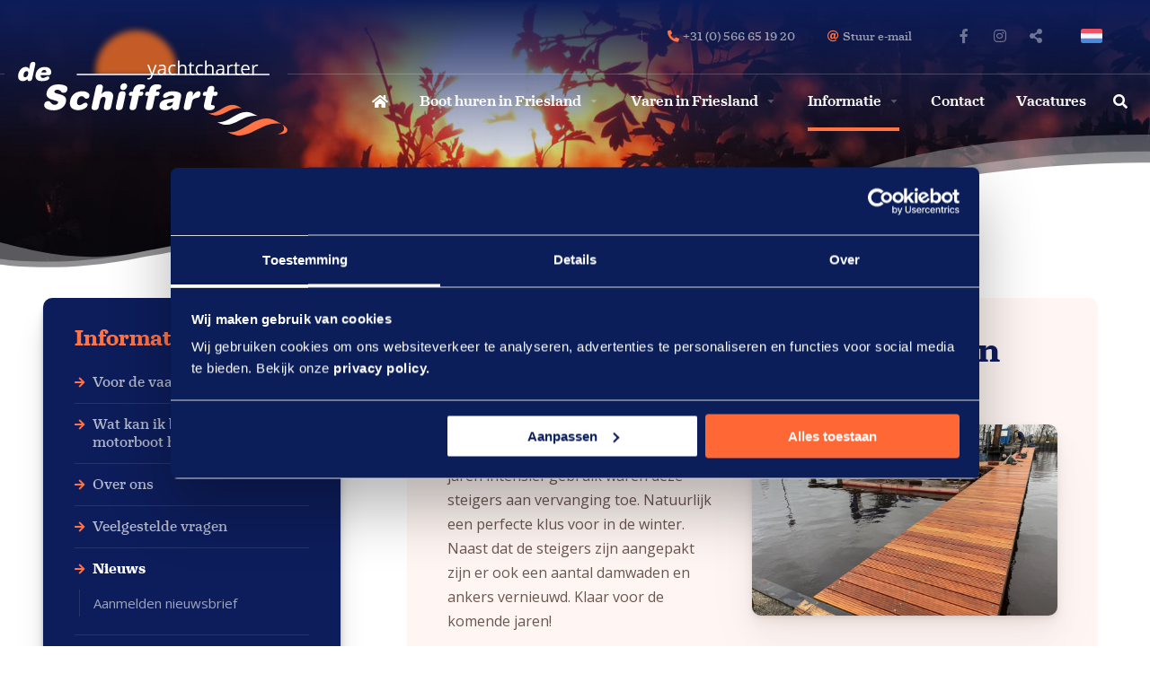

--- FILE ---
content_type: text/html; charset=UTF-8
request_url: https://www.schiffart-yachtcharter.nl/informatie/nieuws/2023/01/174935-nieuwe-steigers-in-de-jachthaven
body_size: 76548
content:





<!doctype html>
<html class="no-js" lang="nl">
<head>
		<meta charset="utf-8">
	<meta http-equiv="x-ua-compatible" content="ie=edge">
	<!-- Browsers -->
	<meta name="viewport" content="width=device-width, initial-scale=1.0,user-scalable=no, shrink-to-fit=no" />
	<link rel="shortcut icon" href="/themes/schiffart2020/images/favicon.png" type="image/x-icon" />
	<link rel="apple-touch-icon-precomposed" type="image/png" href="/themes/schiffart2020/images/apple-touch-icon.png" sizes="120x120">



	<title>Nieuwe steigers in de jachthaven | Yachtcharter De Schiffart</title>
    <meta name="description" content="Lees het nieuwsitem 'Nieuwe steigers in de jachthaven' van De Schiffart Yachtcharter op onze site!" />
    <meta name="keywords" content="nieuws, nieuw, nieuwtjes, nieuwsbericht, bericht, berichten, nieuwsbrief, aanmelden nieuwsbrief, aanmelden" />
    <meta name="robots" content="index,follow" />
    <link href="https://www.schiffart-yachtcharter.nl/informatie/nieuws/2023/01/174935-nieuwe-steigers-in-de-jachthaven" rel="canonical" />
	

	
	<!-- Google Tag Manager --> <script>(function(w,d,s,l,i){w[l]=w[l]||[];w[l].push({'gtm.start':
	new Date().getTime(),event:'gtm.js'});var f=d.getElementsByTagName(s)[0], j=d.createElement(s),dl=l!='dataLayer'?'&l='+l:'';j.async=true;j.src= 'https://www.googletagmanager.com/gtm.js?id='+i+dl;f.parentNode.insertBefore(j,f); })(window,document,'script','dataLayer','GTM-WRW9FB3J');</script>
	<!-- End Google Tag Manager -->
	


<style>@charset "UTF-8";@import url(https://addsite.nl/addbeheer/themes/addsite/css/iconen.css);@media print,screen and (min-width:40em){.reveal,.reveal.large,.reveal.small,.reveal.tiny{right:auto;left:auto;margin:0 auto}}html{line-height:1.15;-webkit-text-size-adjust:100%}body{margin:0}h1{font-size:2em;margin:.67em 0}hr{-webkit-box-sizing:content-box;box-sizing:content-box;height:0;overflow:visible}pre{font-family:monospace,monospace;font-size:1em}a{background-color:transparent}abbr[title]{border-bottom:none;text-decoration:underline;-webkit-text-decoration:underline dotted;text-decoration:underline dotted}b,strong{font-weight:bolder}code,kbd,samp{font-family:monospace,monospace;font-size:1em}small{font-size:80%}sub,sup{font-size:75%;line-height:0;position:relative;vertical-align:baseline}sub{bottom:-.25em}sup{top:-.5em}img{border-style:none}button,input,optgroup,select,textarea{font-family:inherit;font-size:100%;line-height:1.15;margin:0}button,input{overflow:visible}button,select{text-transform:none}[type=button],[type=reset],[type=submit],button{-webkit-appearance:button}[type=button]::-moz-focus-inner,[type=reset]::-moz-focus-inner,[type=submit]::-moz-focus-inner,button::-moz-focus-inner{border-style:none;padding:0}[type=button]:-moz-focusring,[type=reset]:-moz-focusring,[type=submit]:-moz-focusring,button:-moz-focusring{outline:1px dotted ButtonText}fieldset{padding:.35em .75em .625em}legend{-webkit-box-sizing:border-box;box-sizing:border-box;color:inherit;display:table;max-width:100%;padding:0;white-space:normal}progress{vertical-align:baseline}textarea{overflow:auto}[type=checkbox],[type=radio]{-webkit-box-sizing:border-box;box-sizing:border-box;padding:0}[type=number]::-webkit-inner-spin-button,[type=number]::-webkit-outer-spin-button{height:auto}[type=search]{-webkit-appearance:textfield;outline-offset:-2px}[type=search]::-webkit-search-decoration{-webkit-appearance:none}::-webkit-file-upload-button{-webkit-appearance:button;font:inherit}details{display:block}summary{display:list-item}template{display:none}[hidden]{display:none}.foundation-mq{font-family:"small=0em&medium=40em&large=64em&xlarge=75em&xxlarge=90em"}html{-webkit-box-sizing:border-box;box-sizing:border-box;font-size:100%}*,::after,::before{-webkit-box-sizing:inherit;box-sizing:inherit}body{margin:0;padding:0;background:#fefefe;font-family:"Helvetica Neue",Helvetica,Roboto,Arial,sans-serif;font-weight:400;line-height:1.5;color:#0a0a0a;-webkit-font-smoothing:antialiased;-moz-osx-font-smoothing:grayscale}img{display:inline-block;vertical-align:middle;max-width:100%;height:auto;-ms-interpolation-mode:bicubic}textarea{height:auto;min-height:50px;border-radius:3px}select{-webkit-box-sizing:border-box;box-sizing:border-box;width:100%;border-radius:3px}.map_canvas embed,.map_canvas img,.map_canvas object,.mqa-display embed,.mqa-display img,.mqa-display object{max-width:none!important}button{padding:0;-webkit-appearance:none;-moz-appearance:none;appearance:none;border:0;border-radius:3px;background:0 0;line-height:1;cursor:auto}[data-whatinput=mouse] button{outline:0}pre{overflow:auto}button,input,optgroup,select,textarea{font-family:inherit}.is-visible{display:block!important}.is-hidden{display:none!important}blockquote,dd,div,dl,dt,form,h1,h2,h3,h4,h5,h6,li,ol,p,pre,td,th,ul{margin:0;padding:0}p{margin-bottom:1rem;font-size:inherit;line-height:1.6;text-rendering:optimizeLegibility}em,i{font-style:italic;line-height:inherit}b,strong{font-weight:700;line-height:inherit}small{font-size:80%;line-height:inherit}.h1,.h2,.h3,.h4,.h5,.h6,h1,h2,h3,h4,h5,h6{font-family:"Helvetica Neue",Helvetica,Roboto,Arial,sans-serif;font-style:normal;font-weight:400;color:inherit;text-rendering:optimizeLegibility}.h1 small,.h2 small,.h3 small,.h4 small,.h5 small,.h6 small,h1 small,h2 small,h3 small,h4 small,h5 small,h6 small{line-height:0;color:#cacaca}.h1,h1{font-size:1.5rem;line-height:1.4;margin-top:0;margin-bottom:.5rem}.h2,h2{font-size:1.25rem;line-height:1.4;margin-top:0;margin-bottom:.5rem}.h3,h3{font-size:1.1875rem;line-height:1.4;margin-top:0;margin-bottom:.5rem}.h4,h4{font-size:1.125rem;line-height:1.4;margin-top:0;margin-bottom:.5rem}.h5,h5{font-size:1.0625rem;line-height:1.4;margin-top:0;margin-bottom:.5rem}.h6,h6{font-size:1rem;line-height:1.4;margin-top:0;margin-bottom:.5rem}@media print,screen and (min-width:40em){.h1,h1{font-size:3rem}.h2,h2{font-size:2.5rem}.h3,h3{font-size:1.9375rem}.h4,h4{font-size:1.5625rem}.h5,h5{font-size:1.25rem}.h6,h6{font-size:1rem}}a{line-height:inherit;color:#0193b8;text-decoration:none;cursor:pointer}a:focus,a:hover{color:#017e9e}a img{border:0}hr{clear:both;max-width:62.5rem;height:0;margin:1.25rem auto;border-top:0;border-right:0;border-bottom:1px solid #cacaca;border-left:0}dl,ol,ul{margin-bottom:1rem;list-style-position:outside;line-height:1.6}li{font-size:inherit}ul{margin-left:1.25rem;list-style-type:disc}ol{margin-left:1.25rem}ol ol,ol ul,ul ol,ul ul{margin-left:1.25rem;margin-bottom:0}dl{margin-bottom:1rem}dl dt{margin-bottom:.3rem;font-weight:700}blockquote{margin:0 0 1rem;padding:.5625rem 1.25rem 0 1.1875rem;border-left:1px solid #cacaca}blockquote,blockquote p{line-height:1.6;color:#8a8a8a}cite{display:block;font-size:.8125rem;color:#8a8a8a}cite:before{content:"— "}abbr,abbr[title]{border-bottom:1px dotted #0a0a0a;cursor:help;text-decoration:none}figure{margin:0}code{padding:.125rem .3125rem .0625rem;border:1px solid #cacaca;background-color:#e6e6e6;font-family:Consolas,"Liberation Mono",Courier,monospace;font-weight:400;color:#0a0a0a}kbd{margin:0;padding:.125rem .25rem 0;background-color:#e6e6e6;font-family:Consolas,"Liberation Mono",Courier,monospace;color:#0a0a0a;border-radius:3px}.subheader{margin-top:.2rem;margin-bottom:.5rem;font-weight:400;line-height:1.4;color:#8a8a8a}.lead{font-size:125%;line-height:1.6}.stat{font-size:2.5rem;line-height:1}p+.stat{margin-top:-1rem}ol.no-bullet,ul.no-bullet{margin-left:0;list-style:none}.text-left{text-align:left}.text-right{text-align:right}.text-center{text-align:center}.text-justify{text-align:justify}@media print,screen and (min-width:40em){.medium-text-left{text-align:left}.medium-text-right{text-align:right}.medium-text-center{text-align:center}.medium-text-justify{text-align:justify}}@media print,screen and (min-width:64em){.large-text-left{text-align:left}.large-text-right{text-align:right}.large-text-center{text-align:center}.large-text-justify{text-align:justify}}.show-for-print{display:none!important}@media print{*{background:0 0!important;-webkit-box-shadow:none!important;box-shadow:none!important;color:#000!important;text-shadow:none!important}.show-for-print{display:block!important}.hide-for-print{display:none!important}table.show-for-print{display:table!important}thead.show-for-print{display:table-header-group!important}tbody.show-for-print{display:table-row-group!important}tr.show-for-print{display:table-row!important}td.show-for-print{display:table-cell!important}th.show-for-print{display:table-cell!important}a,a:visited{text-decoration:underline}a[href]:after{content:" ("attr(href)")"}.ir a:after,a[href^='#']:after,a[href^='javascript:']:after{content:''}abbr[title]:after{content:" ("attr(title)")"}blockquote,pre{border:1px solid #8a8a8a;page-break-inside:avoid}thead{display:table-header-group}img,tr{page-break-inside:avoid}img{max-width:100%!important}@page{margin:.5cm}h2,h3,p{orphans:3;widows:3}h2,h3{page-break-after:avoid}.print-break-inside{page-break-inside:auto}}[type=color],[type=date],[type=datetime-local],[type=datetime],[type=email],[type=month],[type=number],[type=password],[type=search],[type=tel],[type=text],[type=time],[type=url],[type=week],textarea{display:block;-webkit-box-sizing:border-box;box-sizing:border-box;width:100%;height:2.4375rem;margin:0 0 1rem;padding:.5rem;border:1px solid #cacaca;border-radius:3px;background-color:#fefefe;-webkit-box-shadow:inset 0 1px 2px rgba(10,10,10,.1);box-shadow:inset 0 1px 2px rgba(10,10,10,.1);font-family:inherit;font-size:1rem;font-weight:400;line-height:1.5;color:#0a0a0a;-webkit-transition:border-color .25s ease-in-out,-webkit-box-shadow .5s;transition:border-color .25s ease-in-out,-webkit-box-shadow .5s;transition:box-shadow .5s,border-color .25s ease-in-out;transition:box-shadow .5s,border-color .25s ease-in-out,-webkit-box-shadow .5s;-webkit-appearance:none;-moz-appearance:none;appearance:none}[type=color]:focus,[type=date]:focus,[type=datetime-local]:focus,[type=datetime]:focus,[type=email]:focus,[type=month]:focus,[type=number]:focus,[type=password]:focus,[type=search]:focus,[type=tel]:focus,[type=text]:focus,[type=time]:focus,[type=url]:focus,[type=week]:focus,textarea:focus{outline:0;border:1px solid #8a8a8a;background-color:#fefefe;-webkit-box-shadow:0 0 5px #cacaca;box-shadow:0 0 5px #cacaca;-webkit-transition:border-color .25s ease-in-out,-webkit-box-shadow .5s;transition:border-color .25s ease-in-out,-webkit-box-shadow .5s;transition:box-shadow .5s,border-color .25s ease-in-out;transition:box-shadow .5s,border-color .25s ease-in-out,-webkit-box-shadow .5s}textarea{max-width:100%}textarea[rows]{height:auto}input:disabled,input[readonly],textarea:disabled,textarea[readonly]{background-color:#e6e6e6;cursor:not-allowed}[type=button],[type=submit]{-webkit-appearance:none;-moz-appearance:none;appearance:none;border-radius:3px}input[type=search]{-webkit-box-sizing:border-box;box-sizing:border-box}::-webkit-input-placeholder{color:#cacaca}:-ms-input-placeholder{color:#cacaca}::-ms-input-placeholder{color:#cacaca}::placeholder{color:#cacaca}[type=checkbox],[type=file],[type=radio]{margin:0 0 1rem}[type=checkbox]+label,[type=radio]+label{display:inline-block;vertical-align:baseline;margin-left:.5rem;margin-right:1rem;margin-bottom:0}[type=checkbox]+label[for],[type=radio]+label[for]{cursor:pointer}label>[type=checkbox],label>[type=radio]{margin-right:.5rem}[type=file]{width:100%}label{display:block;margin:0;font-size:.875rem;font-weight:400;line-height:1.8;color:#0a0a0a}label.middle{margin:0 0 1rem;padding:.5625rem 0}.help-text{margin-top:-.5rem;font-size:.8125rem;font-style:italic;color:#0a0a0a}.input-group{display:-webkit-box;display:-webkit-flex;display:-ms-flexbox;display:flex;width:100%;margin-bottom:1rem;-webkit-box-align:stretch;-webkit-align-items:stretch;-ms-flex-align:stretch;align-items:stretch}.input-group>:first-child,.input-group>:first-child.input-group-button>*{border-radius:3px 0 0 3px}.input-group>:last-child,.input-group>:last-child.input-group-button>*{border-radius:0 3px 3px 0}.input-group-button,.input-group-button a,.input-group-button button,.input-group-button input,.input-group-button label,.input-group-field,.input-group-label{margin:0;white-space:nowrap}.input-group-label{padding:0 1rem;border:1px solid #cacaca;background:#e6e6e6;color:#0a0a0a;text-align:center;white-space:nowrap;display:-webkit-box;display:-webkit-flex;display:-ms-flexbox;display:flex;-webkit-box-flex:0;-webkit-flex:0 0 auto;-ms-flex:0 0 auto;flex:0 0 auto;-webkit-box-align:center;-webkit-align-items:center;-ms-flex-align:center;align-items:center}.input-group-label:first-child{border-right:0}.input-group-label:last-child{border-left:0}.input-group-field{border-radius:0;-webkit-box-flex:1;-webkit-flex:1 1 0px;-ms-flex:1 1 0px;flex:1 1 0px;min-width:0}.input-group-button{padding-top:0;padding-bottom:0;text-align:center;display:-webkit-box;display:-webkit-flex;display:-ms-flexbox;display:flex;-webkit-box-flex:0;-webkit-flex:0 0 auto;-ms-flex:0 0 auto;flex:0 0 auto}.input-group-button a,.input-group-button button,.input-group-button input,.input-group-button label{-webkit-align-self:stretch;-ms-flex-item-align:stretch;align-self:stretch;height:auto;padding-top:0;padding-bottom:0;font-size:1rem}fieldset{margin:0;padding:0;border:0}legend{max-width:100%;margin-bottom:.5rem}.fieldset{margin:1.125rem 0;padding:1.25rem;border:1px solid #cacaca}.fieldset legend{margin:0;margin-left:-.1875rem;padding:0 .1875rem}select{height:2.4375rem;margin:0 0 1rem;padding:.5rem;-webkit-appearance:none;-moz-appearance:none;appearance:none;border:1px solid #cacaca;border-radius:3px;background-color:#fefefe;font-family:inherit;font-size:1rem;font-weight:400;line-height:1.5;color:#0a0a0a;background-image:url("data:image/svg+xml;utf8,<svg xmlns='http://www.w3.org/2000/svg' version='1.1' width='32' height='24' viewBox='0 0 32 24'><polygon points='0,0 32,0 16,24' style='fill: rgb%28138, 138, 138%29'></polygon></svg>");background-origin:content-box;background-position:right -1rem center;background-repeat:no-repeat;background-size:9px 6px;padding-right:1.5rem;-webkit-transition:border-color .25s ease-in-out,-webkit-box-shadow .5s;transition:border-color .25s ease-in-out,-webkit-box-shadow .5s;transition:box-shadow .5s,border-color .25s ease-in-out;transition:box-shadow .5s,border-color .25s ease-in-out,-webkit-box-shadow .5s}@media screen and (min-width:0\0){select{background-image:url([data-uri])}}select:focus{outline:0;border:1px solid #8a8a8a;background-color:#fefefe;-webkit-box-shadow:0 0 5px #cacaca;box-shadow:0 0 5px #cacaca;-webkit-transition:border-color .25s ease-in-out,-webkit-box-shadow .5s;transition:border-color .25s ease-in-out,-webkit-box-shadow .5s;transition:box-shadow .5s,border-color .25s ease-in-out;transition:box-shadow .5s,border-color .25s ease-in-out,-webkit-box-shadow .5s}select:disabled{background-color:#e6e6e6;cursor:not-allowed}select::-ms-expand{display:none}select[multiple]{height:auto;background-image:none}.is-invalid-input:not(:focus){border-color:#c60f13;background-color:#f8e6e7}.is-invalid-input:not(:focus)::-webkit-input-placeholder{color:#c60f13}.is-invalid-input:not(:focus):-ms-input-placeholder{color:#c60f13}.is-invalid-input:not(:focus)::-ms-input-placeholder{color:#c60f13}.is-invalid-input:not(:focus)::placeholder{color:#c60f13}.is-invalid-label{color:#c60f13}.form-error{display:none;margin-top:-.5rem;margin-bottom:1rem;font-size:.75rem;font-weight:700;color:#c60f13}.form-error.is-visible{display:block}.float-left{float:left!important}.float-right{float:right!important}.float-center{display:block;margin-right:auto;margin-left:auto}.clearfix::after,.clearfix::before{display:table;content:' ';-webkit-flex-basis:0;-ms-flex-preferred-size:0;flex-basis:0;-webkit-box-ordinal-group:2;-webkit-order:1;-ms-flex-order:1;order:1}.clearfix::after{clear:both}.hide{display:none!important}.invisible{visibility:hidden}@media screen and (max-width:39.99875em){.hide-for-small-only{display:none!important}}@media screen and (max-width:0em),screen and (min-width:40em){.show-for-small-only{display:none!important}}@media print,screen and (min-width:40em){.hide-for-medium{display:none!important}}@media screen and (max-width:39.99875em){.show-for-medium{display:none!important}}@media screen and (min-width:40em) and (max-width:63.99875em){.hide-for-medium-only{display:none!important}}@media screen and (max-width:39.99875em),screen and (min-width:64em){.show-for-medium-only{display:none!important}}@media print,screen and (min-width:64em){.hide-for-large{display:none!important}}@media screen and (max-width:63.99875em){.show-for-large{display:none!important}}@media screen and (min-width:64em) and (max-width:74.99875em){.hide-for-large-only{display:none!important}}@media screen and (max-width:63.99875em),screen and (min-width:75em){.show-for-large-only{display:none!important}}.show-for-sr,.show-on-focus{position:absolute!important;width:1px;height:1px;padding:0;overflow:hidden;clip:rect(0,0,0,0);white-space:nowrap;border:0}.show-on-focus:active,.show-on-focus:focus{position:static!important;width:auto;height:auto;overflow:visible;clip:auto;white-space:normal}.hide-for-portrait,.show-for-landscape{display:block!important}@media screen and (orientation:landscape){.hide-for-portrait,.show-for-landscape{display:block!important}}@media screen and (orientation:portrait){.hide-for-portrait,.show-for-landscape{display:none!important}}.hide-for-landscape,.show-for-portrait{display:none!important}@media screen and (orientation:landscape){.hide-for-landscape,.show-for-portrait{display:none!important}}@media screen and (orientation:portrait){.hide-for-landscape,.show-for-portrait{display:block!important}}.button{display:inline-block;vertical-align:middle;margin:0 0 1rem 0;padding:.85em 1em;border:1px solid transparent;border-radius:3px;-webkit-transition:background-color .25s ease-out,color .25s ease-out;transition:background-color .25s ease-out,color .25s ease-out;font-family:inherit;font-size:.9rem;-webkit-appearance:none;line-height:1;text-align:center;cursor:pointer;background-color:#0193b8;color:#fefefe}[data-whatinput=mouse] .button{outline:0}.button:focus,.button:hover{background-color:#017d9c;color:#fefefe}.button.tiny{font-size:.6rem}.button.small{font-size:.75rem}.button.large{font-size:1.25rem}.button.expanded{display:block;width:100%;margin-right:0;margin-left:0}.button.primary{background-color:#0193b8;color:#0a0a0a}.button.primary:focus,.button.primary:hover{background-color:#017693;color:#0a0a0a}.button.secondary{background-color:#424343;color:#fefefe}.button.secondary:focus,.button.secondary:hover{background-color:#353636;color:#fefefe}.button.alert{background-color:#c60f13;color:#fefefe}.button.alert:focus,.button.alert:hover{background-color:#9e0c0f;color:#fefefe}.button.success{background-color:#5da423;color:#0a0a0a}.button.success:focus,.button.success:hover{background-color:#4a831c;color:#0a0a0a}.button.warning{background-color:#ffae00;color:#0a0a0a}.button.warning:focus,.button.warning:hover{background-color:#cc8b00;color:#0a0a0a}.button.body-font{background-color:#424343;color:#fefefe}.button.body-font:focus,.button.body-font:hover{background-color:#353636;color:#fefefe}.button.header{background-color:#424343;color:#fefefe}.button.header:focus,.button.header:hover{background-color:#353636;color:#fefefe}.button.disabled,.button[disabled]{opacity:.25;cursor:not-allowed}.button.disabled,.button.disabled:focus,.button.disabled:hover,.button[disabled],.button[disabled]:focus,.button[disabled]:hover{background-color:#0193b8;color:#fefefe}.button.disabled.primary,.button[disabled].primary{opacity:.25;cursor:not-allowed}.button.disabled.primary,.button.disabled.primary:focus,.button.disabled.primary:hover,.button[disabled].primary,.button[disabled].primary:focus,.button[disabled].primary:hover{background-color:#0193b8;color:#0a0a0a}.button.disabled.secondary,.button[disabled].secondary{opacity:.25;cursor:not-allowed}.button.disabled.secondary,.button.disabled.secondary:focus,.button.disabled.secondary:hover,.button[disabled].secondary,.button[disabled].secondary:focus,.button[disabled].secondary:hover{background-color:#424343;color:#fefefe}.button.disabled.alert,.button[disabled].alert{opacity:.25;cursor:not-allowed}.button.disabled.alert,.button.disabled.alert:focus,.button.disabled.alert:hover,.button[disabled].alert,.button[disabled].alert:focus,.button[disabled].alert:hover{background-color:#c60f13;color:#fefefe}.button.disabled.success,.button[disabled].success{opacity:.25;cursor:not-allowed}.button.disabled.success,.button.disabled.success:focus,.button.disabled.success:hover,.button[disabled].success,.button[disabled].success:focus,.button[disabled].success:hover{background-color:#5da423;color:#0a0a0a}.button.disabled.warning,.button[disabled].warning{opacity:.25;cursor:not-allowed}.button.disabled.warning,.button.disabled.warning:focus,.button.disabled.warning:hover,.button[disabled].warning,.button[disabled].warning:focus,.button[disabled].warning:hover{background-color:#ffae00;color:#0a0a0a}.button.disabled.body-font,.button[disabled].body-font{opacity:.25;cursor:not-allowed}.button.disabled.body-font,.button.disabled.body-font:focus,.button.disabled.body-font:hover,.button[disabled].body-font,.button[disabled].body-font:focus,.button[disabled].body-font:hover{background-color:#424343;color:#fefefe}.button.disabled.header,.button[disabled].header{opacity:.25;cursor:not-allowed}.button.disabled.header,.button.disabled.header:focus,.button.disabled.header:hover,.button[disabled].header,.button[disabled].header:focus,.button[disabled].header:hover{background-color:#424343;color:#fefefe}.button.hollow{border:1px solid #0193b8;color:#0193b8}.button.hollow,.button.hollow:focus,.button.hollow:hover{background-color:transparent}.button.hollow.disabled,.button.hollow.disabled:focus,.button.hollow.disabled:hover,.button.hollow[disabled],.button.hollow[disabled]:focus,.button.hollow[disabled]:hover{background-color:transparent}.button.hollow:focus,.button.hollow:hover{border-color:#014a5c;color:#014a5c}.button.hollow:focus.disabled,.button.hollow:focus[disabled],.button.hollow:hover.disabled,.button.hollow:hover[disabled]{border:1px solid #0193b8;color:#0193b8}.button.hollow.primary{border:1px solid #0193b8;color:#0193b8}.button.hollow.primary:focus,.button.hollow.primary:hover{border-color:#014a5c;color:#014a5c}.button.hollow.primary:focus.disabled,.button.hollow.primary:focus[disabled],.button.hollow.primary:hover.disabled,.button.hollow.primary:hover[disabled]{border:1px solid #0193b8;color:#0193b8}.button.hollow.secondary{border:1px solid #424343;color:#424343}.button.hollow.secondary:focus,.button.hollow.secondary:hover{border-color:#212222;color:#212222}.button.hollow.secondary:focus.disabled,.button.hollow.secondary:focus[disabled],.button.hollow.secondary:hover.disabled,.button.hollow.secondary:hover[disabled]{border:1px solid #424343;color:#424343}.button.hollow.alert{border:1px solid #c60f13;color:#c60f13}.button.hollow.alert:focus,.button.hollow.alert:hover{border-color:#63080a;color:#63080a}.button.hollow.alert:focus.disabled,.button.hollow.alert:focus[disabled],.button.hollow.alert:hover.disabled,.button.hollow.alert:hover[disabled]{border:1px solid #c60f13;color:#c60f13}.button.hollow.success{border:1px solid #5da423;color:#5da423}.button.hollow.success:focus,.button.hollow.success:hover{border-color:#2f5212;color:#2f5212}.button.hollow.success:focus.disabled,.button.hollow.success:focus[disabled],.button.hollow.success:hover.disabled,.button.hollow.success:hover[disabled]{border:1px solid #5da423;color:#5da423}.button.hollow.warning{border:1px solid #ffae00;color:#ffae00}.button.hollow.warning:focus,.button.hollow.warning:hover{border-color:#805700;color:#805700}.button.hollow.warning:focus.disabled,.button.hollow.warning:focus[disabled],.button.hollow.warning:hover.disabled,.button.hollow.warning:hover[disabled]{border:1px solid #ffae00;color:#ffae00}.button.hollow.body-font{border:1px solid #424343;color:#424343}.button.hollow.body-font:focus,.button.hollow.body-font:hover{border-color:#212222;color:#212222}.button.hollow.body-font:focus.disabled,.button.hollow.body-font:focus[disabled],.button.hollow.body-font:hover.disabled,.button.hollow.body-font:hover[disabled]{border:1px solid #424343;color:#424343}.button.hollow.header{border:1px solid #424343;color:#424343}.button.hollow.header:focus,.button.hollow.header:hover{border-color:#212222;color:#212222}.button.hollow.header:focus.disabled,.button.hollow.header:focus[disabled],.button.hollow.header:hover.disabled,.button.hollow.header:hover[disabled]{border:1px solid #424343;color:#424343}.button.clear{border:1px solid #0193b8;color:#0193b8}.button.clear,.button.clear:focus,.button.clear:hover{background-color:transparent}.button.clear.disabled,.button.clear.disabled:focus,.button.clear.disabled:hover,.button.clear[disabled],.button.clear[disabled]:focus,.button.clear[disabled]:hover{background-color:transparent}.button.clear:focus,.button.clear:hover{border-color:#014a5c;color:#014a5c}.button.clear:focus.disabled,.button.clear:focus[disabled],.button.clear:hover.disabled,.button.clear:hover[disabled]{border:1px solid #0193b8;color:#0193b8}.button.clear,.button.clear.disabled,.button.clear:focus,.button.clear:focus.disabled,.button.clear:focus[disabled],.button.clear:hover,.button.clear:hover.disabled,.button.clear:hover[disabled],.button.clear[disabled]{border-color:transparent}.button.clear.primary{border:1px solid #0193b8;color:#0193b8}.button.clear.primary:focus,.button.clear.primary:hover{border-color:#014a5c;color:#014a5c}.button.clear.primary:focus.disabled,.button.clear.primary:focus[disabled],.button.clear.primary:hover.disabled,.button.clear.primary:hover[disabled]{border:1px solid #0193b8;color:#0193b8}.button.clear.primary,.button.clear.primary.disabled,.button.clear.primary:focus,.button.clear.primary:focus.disabled,.button.clear.primary:focus[disabled],.button.clear.primary:hover,.button.clear.primary:hover.disabled,.button.clear.primary:hover[disabled],.button.clear.primary[disabled]{border-color:transparent}.button.clear.secondary{border:1px solid #424343;color:#424343}.button.clear.secondary:focus,.button.clear.secondary:hover{border-color:#212222;color:#212222}.button.clear.secondary:focus.disabled,.button.clear.secondary:focus[disabled],.button.clear.secondary:hover.disabled,.button.clear.secondary:hover[disabled]{border:1px solid #424343;color:#424343}.button.clear.secondary,.button.clear.secondary.disabled,.button.clear.secondary:focus,.button.clear.secondary:focus.disabled,.button.clear.secondary:focus[disabled],.button.clear.secondary:hover,.button.clear.secondary:hover.disabled,.button.clear.secondary:hover[disabled],.button.clear.secondary[disabled]{border-color:transparent}.button.clear.alert{border:1px solid #c60f13;color:#c60f13}.button.clear.alert:focus,.button.clear.alert:hover{border-color:#63080a;color:#63080a}.button.clear.alert:focus.disabled,.button.clear.alert:focus[disabled],.button.clear.alert:hover.disabled,.button.clear.alert:hover[disabled]{border:1px solid #c60f13;color:#c60f13}.button.clear.alert,.button.clear.alert.disabled,.button.clear.alert:focus,.button.clear.alert:focus.disabled,.button.clear.alert:focus[disabled],.button.clear.alert:hover,.button.clear.alert:hover.disabled,.button.clear.alert:hover[disabled],.button.clear.alert[disabled]{border-color:transparent}.button.clear.success{border:1px solid #5da423;color:#5da423}.button.clear.success:focus,.button.clear.success:hover{border-color:#2f5212;color:#2f5212}.button.clear.success:focus.disabled,.button.clear.success:focus[disabled],.button.clear.success:hover.disabled,.button.clear.success:hover[disabled]{border:1px solid #5da423;color:#5da423}.button.clear.success,.button.clear.success.disabled,.button.clear.success:focus,.button.clear.success:focus.disabled,.button.clear.success:focus[disabled],.button.clear.success:hover,.button.clear.success:hover.disabled,.button.clear.success:hover[disabled],.button.clear.success[disabled]{border-color:transparent}.button.clear.warning{border:1px solid #ffae00;color:#ffae00}.button.clear.warning:focus,.button.clear.warning:hover{border-color:#805700;color:#805700}.button.clear.warning:focus.disabled,.button.clear.warning:focus[disabled],.button.clear.warning:hover.disabled,.button.clear.warning:hover[disabled]{border:1px solid #ffae00;color:#ffae00}.button.clear.warning,.button.clear.warning.disabled,.button.clear.warning:focus,.button.clear.warning:focus.disabled,.button.clear.warning:focus[disabled],.button.clear.warning:hover,.button.clear.warning:hover.disabled,.button.clear.warning:hover[disabled],.button.clear.warning[disabled]{border-color:transparent}.button.clear.body-font{border:1px solid #424343;color:#424343}.button.clear.body-font:focus,.button.clear.body-font:hover{border-color:#212222;color:#212222}.button.clear.body-font:focus.disabled,.button.clear.body-font:focus[disabled],.button.clear.body-font:hover.disabled,.button.clear.body-font:hover[disabled]{border:1px solid #424343;color:#424343}.button.clear.body-font,.button.clear.body-font.disabled,.button.clear.body-font:focus,.button.clear.body-font:focus.disabled,.button.clear.body-font:focus[disabled],.button.clear.body-font:hover,.button.clear.body-font:hover.disabled,.button.clear.body-font:hover[disabled],.button.clear.body-font[disabled]{border-color:transparent}.button.clear.header{border:1px solid #424343;color:#424343}.button.clear.header:focus,.button.clear.header:hover{border-color:#212222;color:#212222}.button.clear.header:focus.disabled,.button.clear.header:focus[disabled],.button.clear.header:hover.disabled,.button.clear.header:hover[disabled]{border:1px solid #424343;color:#424343}.button.clear.header,.button.clear.header.disabled,.button.clear.header:focus,.button.clear.header:focus.disabled,.button.clear.header:focus[disabled],.button.clear.header:hover,.button.clear.header:hover.disabled,.button.clear.header:hover[disabled],.button.clear.header[disabled]{border-color:transparent}.button.dropdown::after{display:block;width:0;height:0;border:inset .4em;content:'';border-bottom-width:0;border-top-style:solid;border-color:#fefefe transparent transparent;position:relative;top:.4em;display:inline-block;float:right;margin-left:1em}.button.dropdown.clear::after,.button.dropdown.hollow::after{border-top-color:#0193b8}.button.dropdown.clear.primary::after,.button.dropdown.hollow.primary::after{border-top-color:#0193b8}.button.dropdown.clear.secondary::after,.button.dropdown.hollow.secondary::after{border-top-color:#424343}.button.dropdown.clear.alert::after,.button.dropdown.hollow.alert::after{border-top-color:#c60f13}.button.dropdown.clear.success::after,.button.dropdown.hollow.success::after{border-top-color:#5da423}.button.dropdown.clear.warning::after,.button.dropdown.hollow.warning::after{border-top-color:#ffae00}.button.dropdown.clear.body-font::after,.button.dropdown.hollow.body-font::after{border-top-color:#424343}.button.dropdown.clear.header::after,.button.dropdown.hollow.header::after{border-top-color:#424343}.button.arrow-only::after{top:-.1em;float:none;margin-left:0}a.button:focus,a.button:hover{text-decoration:none}.close-button{position:absolute;color:#8a8a8a;cursor:pointer}[data-whatinput=mouse] .close-button{outline:0}.close-button:focus,.close-button:hover{color:#0a0a0a}.close-button.small{right:.66rem;top:.33em;font-size:1.5em;line-height:1}.close-button,.close-button.medium{right:1rem;top:.5rem;font-size:2em;line-height:1}.button-group{margin-bottom:1rem;display:-webkit-box;display:-webkit-flex;display:-ms-flexbox;display:flex;-webkit-flex-wrap:nowrap;-ms-flex-wrap:nowrap;flex-wrap:nowrap;-webkit-box-align:stretch;-webkit-align-items:stretch;-ms-flex-align:stretch;align-items:stretch}.button-group::after,.button-group::before{display:table;content:' ';-webkit-flex-basis:0;-ms-flex-preferred-size:0;flex-basis:0;-webkit-box-ordinal-group:2;-webkit-order:1;-ms-flex-order:1;order:1}.button-group::after{clear:both}.button-group .button{margin:0;margin-right:1px;margin-bottom:1px;font-size:.9rem;-webkit-box-flex:0;-webkit-flex:0 0 auto;-ms-flex:0 0 auto;flex:0 0 auto}.button-group .button:last-child{margin-right:0}.button-group.tiny .button{font-size:.6rem}.button-group.small .button{font-size:.75rem}.button-group.large .button{font-size:1.25rem}.button-group.expanded .button{-webkit-box-flex:1;-webkit-flex:1 1 0px;-ms-flex:1 1 0px;flex:1 1 0px}.button-group.primary .button{background-color:#0193b8;color:#0a0a0a}.button-group.primary .button:focus,.button-group.primary .button:hover{background-color:#017693;color:#0a0a0a}.button-group.secondary .button{background-color:#424343;color:#fefefe}.button-group.secondary .button:focus,.button-group.secondary .button:hover{background-color:#353636;color:#fefefe}.button-group.alert .button{background-color:#c60f13;color:#fefefe}.button-group.alert .button:focus,.button-group.alert .button:hover{background-color:#9e0c0f;color:#fefefe}.button-group.success .button{background-color:#5da423;color:#0a0a0a}.button-group.success .button:focus,.button-group.success .button:hover{background-color:#4a831c;color:#0a0a0a}.button-group.warning .button{background-color:#ffae00;color:#0a0a0a}.button-group.warning .button:focus,.button-group.warning .button:hover{background-color:#cc8b00;color:#0a0a0a}.button-group.body-font .button{background-color:#424343;color:#fefefe}.button-group.body-font .button:focus,.button-group.body-font .button:hover{background-color:#353636;color:#fefefe}.button-group.header .button{background-color:#424343;color:#fefefe}.button-group.header .button:focus,.button-group.header .button:hover{background-color:#353636;color:#fefefe}.button-group.stacked,.button-group.stacked-for-medium,.button-group.stacked-for-small{-webkit-flex-wrap:wrap;-ms-flex-wrap:wrap;flex-wrap:wrap}.button-group.stacked .button,.button-group.stacked-for-medium .button,.button-group.stacked-for-small .button{-webkit-box-flex:0;-webkit-flex:0 0 100%;-ms-flex:0 0 100%;flex:0 0 100%}.button-group.stacked .button:last-child,.button-group.stacked-for-medium .button:last-child,.button-group.stacked-for-small .button:last-child{margin-bottom:0}.button-group.stacked-for-medium.expanded .button,.button-group.stacked-for-small.expanded .button,.button-group.stacked.expanded .button{-webkit-box-flex:1;-webkit-flex:1 1 0px;-ms-flex:1 1 0px;flex:1 1 0px}@media print,screen and (min-width:40em){.button-group.stacked-for-small .button{-webkit-box-flex:0;-webkit-flex:0 0 auto;-ms-flex:0 0 auto;flex:0 0 auto;margin-bottom:0}}@media print,screen and (min-width:64em){.button-group.stacked-for-medium .button{-webkit-box-flex:0;-webkit-flex:0 0 auto;-ms-flex:0 0 auto;flex:0 0 auto;margin-bottom:0}}@media screen and (max-width:39.99875em){.button-group.stacked-for-small.expanded{display:block}.button-group.stacked-for-small.expanded .button{display:block;margin-right:0}}@media screen and (max-width:63.99875em){.button-group.stacked-for-medium.expanded{display:block}.button-group.stacked-for-medium.expanded .button{display:block;margin-right:0}}.slider{position:relative;height:.5rem;margin-top:1.25rem;margin-bottom:2.25rem;background-color:#e6e6e6;cursor:pointer;-webkit-user-select:none;-moz-user-select:none;-ms-user-select:none;user-select:none;-ms-touch-action:none;touch-action:none}.slider-fill{position:absolute;top:0;left:0;display:inline-block;max-width:100%;height:.5rem;background-color:#cacaca;-webkit-transition:all .2s ease-in-out;transition:all .2s ease-in-out}.slider-fill.is-dragging{-webkit-transition:all 0s linear;transition:all 0s linear}.slider-handle{position:absolute;top:50%;-webkit-transform:translateY(-50%);-ms-transform:translateY(-50%);transform:translateY(-50%);left:0;z-index:1;display:inline-block;width:1.4rem;height:1.4rem;border-radius:3px;background-color:#0193b8;-webkit-transition:all .2s ease-in-out;transition:all .2s ease-in-out;-ms-touch-action:manipulation;touch-action:manipulation}[data-whatinput=mouse] .slider-handle{outline:0}.slider-handle:hover{background-color:#017d9c}.slider-handle.is-dragging{-webkit-transition:all 0s linear;transition:all 0s linear}.slider.disabled,.slider[disabled]{opacity:.25;cursor:not-allowed}.slider.vertical{display:inline-block;width:.5rem;height:12.5rem;margin:0 1.25rem;-webkit-transform:scale(1,-1);-ms-transform:scale(1,-1);transform:scale(1,-1)}.slider.vertical .slider-fill{top:0;width:.5rem;max-height:100%}.slider.vertical .slider-handle{position:absolute;top:0;left:50%;width:1.4rem;height:1.4rem;-webkit-transform:translateX(-50%);-ms-transform:translateX(-50%);transform:translateX(-50%)}.switch{height:2rem;position:relative;margin-bottom:1rem;outline:0;font-size:.875rem;font-weight:700;color:#fefefe;-webkit-user-select:none;-moz-user-select:none;-ms-user-select:none;user-select:none}.switch-input{position:absolute;margin-bottom:0;opacity:0}.switch-paddle{position:relative;display:block;width:4rem;height:2rem;border-radius:3px;background:#cacaca;-webkit-transition:all .25s ease-out;transition:all .25s ease-out;font-weight:inherit;color:inherit;cursor:pointer}input+.switch-paddle{margin:0}.switch-paddle::after{position:absolute;top:.25rem;left:.25rem;display:block;width:1.5rem;height:1.5rem;-webkit-transform:translate3d(0,0,0);transform:translate3d(0,0,0);border-radius:3px;background:#fefefe;-webkit-transition:all .25s ease-out;transition:all .25s ease-out;content:''}input:checked~.switch-paddle{background:#0193b8}input:checked~.switch-paddle::after{left:2.25rem}[data-whatinput=mouse] input:focus~.switch-paddle{outline:0}.switch-active,.switch-inactive{position:absolute;top:50%;-webkit-transform:translateY(-50%);-ms-transform:translateY(-50%);transform:translateY(-50%)}.switch-active{left:8%;display:none}input:checked+label>.switch-active{display:block}.switch-inactive{right:15%}input:checked+label>.switch-inactive{display:none}.switch.tiny{height:1.5rem}.switch.tiny .switch-paddle{width:3rem;height:1.5rem;font-size:.625rem}.switch.tiny .switch-paddle::after{top:.25rem;left:.25rem;width:1rem;height:1rem}.switch.tiny input:checked~.switch-paddle::after{left:1.75rem}.switch.small{height:1.75rem}.switch.small .switch-paddle{width:3.5rem;height:1.75rem;font-size:.75rem}.switch.small .switch-paddle::after{top:.25rem;left:.25rem;width:1.25rem;height:1.25rem}.switch.small input:checked~.switch-paddle::after{left:2rem}.switch.large{height:2.5rem}.switch.large .switch-paddle{width:5rem;height:2.5rem;font-size:1rem}.switch.large .switch-paddle::after{top:.25rem;left:.25rem;width:2rem;height:2rem}.switch.large input:checked~.switch-paddle::after{left:2.75rem}.menu{padding:0;margin:0;list-style:none;position:relative;display:-webkit-box;display:-webkit-flex;display:-ms-flexbox;display:flex;-webkit-flex-wrap:wrap;-ms-flex-wrap:wrap;flex-wrap:wrap}[data-whatinput=mouse] .menu li{outline:0}.menu .button,.menu a{line-height:1;text-decoration:none;display:block;padding:.7rem 1rem}.menu a,.menu button,.menu input,.menu select{margin-bottom:0}.menu input{display:inline-block}.menu,.menu.horizontal{-webkit-flex-wrap:wrap;-ms-flex-wrap:wrap;flex-wrap:wrap;-webkit-box-orient:horizontal;-webkit-box-direction:normal;-webkit-flex-direction:row;-ms-flex-direction:row;flex-direction:row}.menu.vertical{-webkit-flex-wrap:nowrap;-ms-flex-wrap:nowrap;flex-wrap:nowrap;-webkit-box-orient:vertical;-webkit-box-direction:normal;-webkit-flex-direction:column;-ms-flex-direction:column;flex-direction:column}.menu.expanded li{-webkit-box-flex:1;-webkit-flex:1 1 0px;-ms-flex:1 1 0px;flex:1 1 0px}.menu.simple{-webkit-box-align:center;-webkit-align-items:center;-ms-flex-align:center;align-items:center}.menu.simple li+li{margin-left:1rem}.menu.simple a{padding:0}@media print,screen and (min-width:40em){.menu.medium-horizontal{-webkit-flex-wrap:wrap;-ms-flex-wrap:wrap;flex-wrap:wrap;-webkit-box-orient:horizontal;-webkit-box-direction:normal;-webkit-flex-direction:row;-ms-flex-direction:row;flex-direction:row}.menu.medium-vertical{-webkit-flex-wrap:nowrap;-ms-flex-wrap:nowrap;flex-wrap:nowrap;-webkit-box-orient:vertical;-webkit-box-direction:normal;-webkit-flex-direction:column;-ms-flex-direction:column;flex-direction:column}.menu.medium-expanded li{-webkit-box-flex:1;-webkit-flex:1 1 0px;-ms-flex:1 1 0px;flex:1 1 0px}.menu.medium-simple li{-webkit-box-flex:1;-webkit-flex:1 1 0px;-ms-flex:1 1 0px;flex:1 1 0px}}@media print,screen and (min-width:64em){.menu.large-horizontal{-webkit-flex-wrap:wrap;-ms-flex-wrap:wrap;flex-wrap:wrap;-webkit-box-orient:horizontal;-webkit-box-direction:normal;-webkit-flex-direction:row;-ms-flex-direction:row;flex-direction:row}.menu.large-vertical{-webkit-flex-wrap:nowrap;-ms-flex-wrap:nowrap;flex-wrap:nowrap;-webkit-box-orient:vertical;-webkit-box-direction:normal;-webkit-flex-direction:column;-ms-flex-direction:column;flex-direction:column}.menu.large-expanded li{-webkit-box-flex:1;-webkit-flex:1 1 0px;-ms-flex:1 1 0px;flex:1 1 0px}.menu.large-simple li{-webkit-box-flex:1;-webkit-flex:1 1 0px;-ms-flex:1 1 0px;flex:1 1 0px}}.menu.nested{margin-right:0;margin-left:1rem}.menu.icons a{display:-webkit-box;display:-webkit-flex;display:-ms-flexbox;display:flex}.menu.icon-bottom a,.menu.icon-left a,.menu.icon-right a,.menu.icon-top a{display:-webkit-box;display:-webkit-flex;display:-ms-flexbox;display:flex}.menu.icon-left li a{-webkit-box-orient:horizontal;-webkit-box-direction:normal;-webkit-flex-flow:row nowrap;-ms-flex-flow:row nowrap;flex-flow:row nowrap}.menu.icon-left li a i,.menu.icon-left li a img,.menu.icon-left li a svg{margin-right:.25rem}.menu.icon-right li a{-webkit-box-orient:horizontal;-webkit-box-direction:normal;-webkit-flex-flow:row nowrap;-ms-flex-flow:row nowrap;flex-flow:row nowrap}.menu.icon-right li a i,.menu.icon-right li a img,.menu.icon-right li a svg{margin-left:.25rem}.menu.icon-top li a{-webkit-box-orient:vertical;-webkit-box-direction:normal;-webkit-flex-flow:column nowrap;-ms-flex-flow:column nowrap;flex-flow:column nowrap}.menu.icon-top li a i,.menu.icon-top li a img,.menu.icon-top li a svg{-webkit-align-self:stretch;-ms-flex-item-align:stretch;align-self:stretch;margin-bottom:.25rem;text-align:center}.menu.icon-bottom li a{-webkit-box-orient:vertical;-webkit-box-direction:normal;-webkit-flex-flow:column nowrap;-ms-flex-flow:column nowrap;flex-flow:column nowrap}.menu.icon-bottom li a i,.menu.icon-bottom li a img,.menu.icon-bottom li a svg{-webkit-align-self:stretch;-ms-flex-item-align:stretch;align-self:stretch;margin-bottom:.25rem;text-align:center}.menu .is-active>a{background:#0193b8;color:#fefefe}.menu .active>a{background:#0193b8;color:#fefefe}.menu.align-left{-webkit-box-pack:start;-webkit-justify-content:flex-start;-ms-flex-pack:start;justify-content:flex-start}.menu.align-right li{display:-webkit-box;display:-webkit-flex;display:-ms-flexbox;display:flex;-webkit-box-pack:end;-webkit-justify-content:flex-end;-ms-flex-pack:end;justify-content:flex-end}.menu.align-right li .submenu li{-webkit-box-pack:start;-webkit-justify-content:flex-start;-ms-flex-pack:start;justify-content:flex-start}.menu.align-right.vertical li{display:block;text-align:right}.menu.align-right.vertical li .submenu li{text-align:right}.menu.align-right .nested{margin-right:1rem;margin-left:0}.menu.align-center li{display:-webkit-box;display:-webkit-flex;display:-ms-flexbox;display:flex;-webkit-box-pack:center;-webkit-justify-content:center;-ms-flex-pack:center;justify-content:center}.menu.align-center li .submenu li{-webkit-box-pack:start;-webkit-justify-content:flex-start;-ms-flex-pack:start;justify-content:flex-start}.menu .menu-text{padding:.7rem 1rem;font-weight:700;line-height:1;color:inherit}.menu-centered>.menu{-webkit-box-pack:center;-webkit-justify-content:center;-ms-flex-pack:center;justify-content:center}.menu-centered>.menu li{display:-webkit-box;display:-webkit-flex;display:-ms-flexbox;display:flex;-webkit-box-pack:center;-webkit-justify-content:center;-ms-flex-pack:center;justify-content:center}.menu-centered>.menu li .submenu li{-webkit-box-pack:start;-webkit-justify-content:flex-start;-ms-flex-pack:start;justify-content:flex-start}.no-js [data-responsive-menu] ul{display:none}.is-drilldown{position:relative;overflow:hidden}.is-drilldown li{display:block}.is-drilldown.animate-height{-webkit-transition:height .5s;transition:height .5s}.drilldown a{padding:.7rem 1rem;background:#fefefe}.drilldown .is-drilldown-submenu{position:absolute;top:0;left:100%;z-index:-1;width:100%;background:#fefefe;-webkit-transition:-webkit-transform .15s linear;transition:-webkit-transform .15s linear;transition:transform .15s linear;transition:transform .15s linear,-webkit-transform .15s linear}.drilldown .is-drilldown-submenu.is-active{z-index:1;display:block;-webkit-transform:translateX(-100%);-ms-transform:translateX(-100%);transform:translateX(-100%)}.drilldown .is-drilldown-submenu.is-closing{-webkit-transform:translateX(100%);-ms-transform:translateX(100%);transform:translateX(100%)}.drilldown .is-drilldown-submenu a{padding:.7rem 1rem}.drilldown .nested.is-drilldown-submenu{margin-right:0;margin-left:0}.drilldown .drilldown-submenu-cover-previous{min-height:100%}.drilldown .is-drilldown-submenu-parent>a{position:relative}.drilldown .is-drilldown-submenu-parent>a::after{display:block;width:0;height:0;border:inset 6px;content:'';border-right-width:0;border-left-style:solid;border-color:transparent transparent transparent #0193b8;position:absolute;top:50%;margin-top:-6px;right:1rem}.drilldown.align-left .is-drilldown-submenu-parent>a::after{display:block;width:0;height:0;border:inset 6px;content:'';border-right-width:0;border-left-style:solid;border-color:transparent transparent transparent #0193b8;right:1rem;left:auto}.drilldown.align-right .is-drilldown-submenu-parent>a::after{display:block;width:0;height:0;border:inset 6px;content:'';border-left-width:0;border-right-style:solid;border-color:transparent #0193b8 transparent transparent;right:auto;left:1rem}.drilldown .js-drilldown-back>a::before{display:block;width:0;height:0;border:inset 6px;content:'';border-left-width:0;border-right-style:solid;border-color:transparent #0193b8 transparent transparent;border-left-width:0;display:inline-block;vertical-align:middle;margin-right:.75rem}.accordion-menu li{width:100%}.accordion-menu a{padding:.7rem 1rem}.accordion-menu .is-accordion-submenu a{padding:.7rem 1rem}.accordion-menu .nested.is-accordion-submenu{margin-right:0;margin-left:1rem}.accordion-menu.align-right .nested.is-accordion-submenu{margin-right:1rem;margin-left:0}.accordion-menu .is-accordion-submenu-parent:not(.has-submenu-toggle)>a{position:relative}.accordion-menu .is-accordion-submenu-parent:not(.has-submenu-toggle)>a::after{display:block;width:0;height:0;border:inset 6px;content:'';border-bottom-width:0;border-top-style:solid;border-color:#0193b8 transparent transparent;position:absolute;top:50%;margin-top:-3px;right:1rem}.accordion-menu.align-left .is-accordion-submenu-parent>a::after{right:1rem;left:auto}.accordion-menu.align-right .is-accordion-submenu-parent>a::after{right:auto;left:1rem}.accordion-menu .is-accordion-submenu-parent[aria-expanded=true]>a::after{-webkit-transform:rotate(180deg);-ms-transform:rotate(180deg);transform:rotate(180deg);-webkit-transform-origin:50% 50%;-ms-transform-origin:50% 50%;transform-origin:50% 50%}.is-accordion-submenu-parent{position:relative}.has-submenu-toggle>a{margin-right:40px}.submenu-toggle{position:absolute;top:0;right:0;width:40px;height:40px;cursor:pointer}.submenu-toggle::after{display:block;width:0;height:0;border:inset 6px;content:'';border-bottom-width:0;border-top-style:solid;border-color:#0193b8 transparent transparent;top:0;bottom:0;margin:auto}.submenu-toggle[aria-expanded=true]::after{-webkit-transform:scaleY(-1);-ms-transform:scaleY(-1);transform:scaleY(-1);-webkit-transform-origin:50% 50%;-ms-transform-origin:50% 50%;transform-origin:50% 50%}.submenu-toggle-text{position:absolute!important;width:1px;height:1px;padding:0;overflow:hidden;clip:rect(0,0,0,0);white-space:nowrap;border:0}.dropdown.menu>li.opens-left>.is-dropdown-submenu{top:100%;right:0;left:auto}.dropdown.menu>li.opens-right>.is-dropdown-submenu{top:100%;right:auto;left:0}.dropdown.menu>li.is-dropdown-submenu-parent>a{position:relative;padding-right:1.5rem}.dropdown.menu>li.is-dropdown-submenu-parent>a::after{display:block;width:0;height:0;border:inset 6px;content:'';border-bottom-width:0;border-top-style:solid;border-color:#0193b8 transparent transparent;right:5px;left:auto;margin-top:-3px}[data-whatinput=mouse] .dropdown.menu a{outline:0}.dropdown.menu>li>a{padding:.7rem 1rem}.dropdown.menu>li.is-active>a{background:0 0;color:#0193b8}.no-js .dropdown.menu ul{display:none}.dropdown.menu .nested.is-dropdown-submenu{margin-right:0;margin-left:0}.dropdown.menu.vertical>li .is-dropdown-submenu{top:0}.dropdown.menu.vertical>li.opens-left>.is-dropdown-submenu{top:0;right:100%;left:auto}.dropdown.menu.vertical>li.opens-right>.is-dropdown-submenu{right:auto;left:100%}.dropdown.menu.vertical>li>a::after{right:14px}.dropdown.menu.vertical>li.opens-left>a::after{display:block;width:0;height:0;border:inset 6px;content:'';border-left-width:0;border-right-style:solid;border-color:transparent #0193b8 transparent transparent;right:auto;left:5px}.dropdown.menu.vertical>li.opens-right>a::after{display:block;width:0;height:0;border:inset 6px;content:'';border-right-width:0;border-left-style:solid;border-color:transparent transparent transparent #0193b8}@media print,screen and (min-width:40em){.dropdown.menu.medium-horizontal>li.opens-left>.is-dropdown-submenu{top:100%;right:0;left:auto}.dropdown.menu.medium-horizontal>li.opens-right>.is-dropdown-submenu{top:100%;right:auto;left:0}.dropdown.menu.medium-horizontal>li.is-dropdown-submenu-parent>a{position:relative;padding-right:1.5rem}.dropdown.menu.medium-horizontal>li.is-dropdown-submenu-parent>a::after{display:block;width:0;height:0;border:inset 6px;content:'';border-bottom-width:0;border-top-style:solid;border-color:#0193b8 transparent transparent;right:5px;left:auto;margin-top:-3px}.dropdown.menu.medium-vertical>li .is-dropdown-submenu{top:0}.dropdown.menu.medium-vertical>li.opens-left>.is-dropdown-submenu{top:0;right:100%;left:auto}.dropdown.menu.medium-vertical>li.opens-right>.is-dropdown-submenu{right:auto;left:100%}.dropdown.menu.medium-vertical>li>a::after{right:14px}.dropdown.menu.medium-vertical>li.opens-left>a::after{display:block;width:0;height:0;border:inset 6px;content:'';border-left-width:0;border-right-style:solid;border-color:transparent #0193b8 transparent transparent;right:auto;left:5px}.dropdown.menu.medium-vertical>li.opens-right>a::after{display:block;width:0;height:0;border:inset 6px;content:'';border-right-width:0;border-left-style:solid;border-color:transparent transparent transparent #0193b8}}@media print,screen and (min-width:64em){.dropdown.menu.large-horizontal>li.opens-left>.is-dropdown-submenu{top:100%;right:0;left:auto}.dropdown.menu.large-horizontal>li.opens-right>.is-dropdown-submenu{top:100%;right:auto;left:0}.dropdown.menu.large-horizontal>li.is-dropdown-submenu-parent>a{position:relative;padding-right:1.5rem}.dropdown.menu.large-horizontal>li.is-dropdown-submenu-parent>a::after{display:block;width:0;height:0;border:inset 6px;content:'';border-bottom-width:0;border-top-style:solid;border-color:#0193b8 transparent transparent;right:5px;left:auto;margin-top:-3px}.dropdown.menu.large-vertical>li .is-dropdown-submenu{top:0}.dropdown.menu.large-vertical>li.opens-left>.is-dropdown-submenu{top:0;right:100%;left:auto}.dropdown.menu.large-vertical>li.opens-right>.is-dropdown-submenu{right:auto;left:100%}.dropdown.menu.large-vertical>li>a::after{right:14px}.dropdown.menu.large-vertical>li.opens-left>a::after{display:block;width:0;height:0;border:inset 6px;content:'';border-left-width:0;border-right-style:solid;border-color:transparent #0193b8 transparent transparent;right:auto;left:5px}.dropdown.menu.large-vertical>li.opens-right>a::after{display:block;width:0;height:0;border:inset 6px;content:'';border-right-width:0;border-left-style:solid;border-color:transparent transparent transparent #0193b8}}.dropdown.menu.align-right .is-dropdown-submenu.first-sub{top:100%;right:0;left:auto}.is-dropdown-menu.vertical{width:100px}.is-dropdown-menu.vertical.align-right{float:right}.is-dropdown-submenu-parent{position:relative}.is-dropdown-submenu-parent a::after{position:absolute;top:50%;right:5px;left:auto;margin-top:-6px}.is-dropdown-submenu-parent.opens-inner>.is-dropdown-submenu{top:100%;left:auto}.is-dropdown-submenu-parent.opens-left>.is-dropdown-submenu{right:100%;left:auto}.is-dropdown-submenu-parent.opens-right>.is-dropdown-submenu{right:auto;left:100%}.is-dropdown-submenu{position:absolute;top:0;left:100%;z-index:1;display:none;min-width:200px;border:1px solid #cacaca;background:#fefefe}.dropdown .is-dropdown-submenu a{padding:.7rem 1rem}.is-dropdown-submenu .is-dropdown-submenu-parent>a::after{right:14px}.is-dropdown-submenu .is-dropdown-submenu-parent.opens-left>a::after{display:block;width:0;height:0;border:inset 6px;content:'';border-left-width:0;border-right-style:solid;border-color:transparent #0193b8 transparent transparent;right:auto;left:5px}.is-dropdown-submenu .is-dropdown-submenu-parent.opens-right>a::after{display:block;width:0;height:0;border:inset 6px;content:'';border-right-width:0;border-left-style:solid;border-color:transparent transparent transparent #0193b8}.is-dropdown-submenu .is-dropdown-submenu{margin-top:-1px}.is-dropdown-submenu>li{width:100%}.is-dropdown-submenu.js-dropdown-active{display:block}.breadcrumbs{margin:0 0 1rem 0;list-style:none}.breadcrumbs::after,.breadcrumbs::before{display:table;content:' ';-webkit-flex-basis:0;-ms-flex-preferred-size:0;flex-basis:0;-webkit-box-ordinal-group:2;-webkit-order:1;-ms-flex-order:1;order:1}.breadcrumbs::after{clear:both}.breadcrumbs li{float:left;font-size:.6875rem;color:#0a0a0a;cursor:default;text-transform:uppercase}.breadcrumbs li:not(:last-child)::after{position:relative;margin:0 .75rem;opacity:1;content:"/";color:#cacaca}.breadcrumbs a{color:#0193b8}.breadcrumbs a:hover{text-decoration:underline}.breadcrumbs .disabled{color:#cacaca;cursor:not-allowed}.pagination{margin-left:0;margin-bottom:1rem}.pagination::after,.pagination::before{display:table;content:' ';-webkit-flex-basis:0;-ms-flex-preferred-size:0;flex-basis:0;-webkit-box-ordinal-group:2;-webkit-order:1;-ms-flex-order:1;order:1}.pagination::after{clear:both}.pagination li{margin-right:.0625rem;border-radius:3px;font-size:.875rem;display:none}.pagination li:first-child,.pagination li:last-child{display:inline-block}@media print,screen and (min-width:40em){.pagination li{display:inline-block}}.pagination a,.pagination button{display:block;padding:.1875rem .625rem;border-radius:3px;color:#0a0a0a}.pagination a:hover,.pagination button:hover{background:#e6e6e6}.pagination .current{padding:.1875rem .625rem;background:#0193b8;color:#fefefe;cursor:default}.pagination .disabled{padding:.1875rem .625rem;color:#cacaca;cursor:not-allowed}.pagination .disabled:hover{background:0 0}.pagination .ellipsis::after{padding:.1875rem .625rem;content:'\2026';color:#0a0a0a}.pagination-previous a::before,.pagination-previous.disabled::before{display:inline-block;margin-right:.5rem;content:'\00ab'}.pagination-next a::after,.pagination-next.disabled::after{display:inline-block;margin-left:.5rem;content:'\00bb'}.accordion{margin-left:0;background:#fefefe;list-style-type:none}.accordion[disabled] .accordion-title{cursor:not-allowed}.accordion-item:first-child>:first-child{border-radius:3px 3px 0 0}.accordion-item:last-child>:last-child{border-radius:0 0 3px 3px}.accordion-title{position:relative;display:block;padding:1.25rem 1rem;border:1px solid #e6e6e6;border-bottom:0;font-size:.75rem;line-height:1;color:#0193b8}:last-child:not(.is-active)>.accordion-title{border-bottom:1px solid #e6e6e6;border-radius:0 0 3px 3px}.accordion-title:focus,.accordion-title:hover{background-color:#e6e6e6}.accordion-title::before{position:absolute;top:50%;right:1rem;margin-top:-.5rem;content:'+'}.is-active>.accordion-title::before{content:'\2013'}.accordion-content{display:none;padding:1rem;border:1px solid #e6e6e6;border-bottom:0;background-color:#fefefe;color:#0a0a0a}:last-child>.accordion-content:last-child{border-bottom:1px solid #e6e6e6}.dropdown-pane{position:absolute;z-index:10;display:none;width:300px;padding:1rem;visibility:hidden;border:1px solid #cacaca;border-radius:3px;background-color:#fefefe;font-size:1rem}.dropdown-pane.is-opening{display:block}.dropdown-pane.is-open{display:block;visibility:visible}.dropdown-pane.tiny{width:100px}.dropdown-pane.small{width:200px}.dropdown-pane.large{width:400px}.is-off-canvas-open{overflow:hidden}.js-off-canvas-overlay{position:absolute;top:0;left:0;z-index:11;width:100%;height:100%;-webkit-transition:opacity .5s ease,visibility .5s ease;transition:opacity .5s ease,visibility .5s ease;background:rgba(254,254,254,.25);opacity:0;visibility:hidden;overflow:hidden}.js-off-canvas-overlay.is-visible{opacity:1;visibility:visible}.js-off-canvas-overlay.is-closable{cursor:pointer}.js-off-canvas-overlay.is-overlay-absolute{position:absolute}.js-off-canvas-overlay.is-overlay-fixed{position:fixed}.off-canvas-wrapper{position:relative;overflow:hidden}.off-canvas{position:fixed;z-index:12;-webkit-transition:-webkit-transform .5s ease;transition:-webkit-transform .5s ease;transition:transform .5s ease;transition:transform .5s ease,-webkit-transform .5s ease;-webkit-backface-visibility:hidden;backface-visibility:hidden;background:#e6e6e6}[data-whatinput=mouse] .off-canvas{outline:0}.off-canvas.is-transition-push{z-index:12}.off-canvas.is-closed{visibility:hidden}.off-canvas.is-transition-overlap{z-index:13}.off-canvas.is-transition-overlap.is-open{-webkit-box-shadow:0 0 10px rgba(10,10,10,.7);box-shadow:0 0 10px rgba(10,10,10,.7)}.off-canvas.is-open{-webkit-transform:translate(0,0);-ms-transform:translate(0,0);transform:translate(0,0)}.off-canvas-absolute{position:absolute;z-index:12;-webkit-transition:-webkit-transform .5s ease;transition:-webkit-transform .5s ease;transition:transform .5s ease;transition:transform .5s ease,-webkit-transform .5s ease;-webkit-backface-visibility:hidden;backface-visibility:hidden;background:#e6e6e6}[data-whatinput=mouse] .off-canvas-absolute{outline:0}.off-canvas-absolute.is-transition-push{z-index:12}.off-canvas-absolute.is-closed{visibility:hidden}.off-canvas-absolute.is-transition-overlap{z-index:13}.off-canvas-absolute.is-transition-overlap.is-open{-webkit-box-shadow:0 0 10px rgba(10,10,10,.7);box-shadow:0 0 10px rgba(10,10,10,.7)}.off-canvas-absolute.is-open{-webkit-transform:translate(0,0);-ms-transform:translate(0,0);transform:translate(0,0)}.position-left{top:0;left:0;height:100%;overflow-y:auto;width:250px;-webkit-transform:translateX(-250px);-ms-transform:translateX(-250px);transform:translateX(-250px)}.off-canvas-content .off-canvas.position-left{-webkit-transform:translateX(-250px);-ms-transform:translateX(-250px);transform:translateX(-250px)}.off-canvas-content .off-canvas.position-left.is-transition-overlap.is-open{-webkit-transform:translate(0,0);-ms-transform:translate(0,0);transform:translate(0,0)}.off-canvas-content.is-open-left.has-transition-push{-webkit-transform:translateX(250px);-ms-transform:translateX(250px);transform:translateX(250px)}.position-left.is-transition-push{-webkit-box-shadow:inset -13px 0 20px -13px rgba(10,10,10,.25);box-shadow:inset -13px 0 20px -13px rgba(10,10,10,.25)}.position-right{top:0;right:0;height:100%;overflow-y:auto;width:250px;-webkit-transform:translateX(250px);-ms-transform:translateX(250px);transform:translateX(250px)}.off-canvas-content .off-canvas.position-right{-webkit-transform:translateX(250px);-ms-transform:translateX(250px);transform:translateX(250px)}.off-canvas-content .off-canvas.position-right.is-transition-overlap.is-open{-webkit-transform:translate(0,0);-ms-transform:translate(0,0);transform:translate(0,0)}.off-canvas-content.is-open-right.has-transition-push{-webkit-transform:translateX(-250px);-ms-transform:translateX(-250px);transform:translateX(-250px)}.position-right.is-transition-push{-webkit-box-shadow:inset 13px 0 20px -13px rgba(10,10,10,.25);box-shadow:inset 13px 0 20px -13px rgba(10,10,10,.25)}.position-top{top:0;left:0;width:100%;overflow-x:auto;height:250px;-webkit-transform:translateY(-250px);-ms-transform:translateY(-250px);transform:translateY(-250px)}.off-canvas-content .off-canvas.position-top{-webkit-transform:translateY(-250px);-ms-transform:translateY(-250px);transform:translateY(-250px)}.off-canvas-content .off-canvas.position-top.is-transition-overlap.is-open{-webkit-transform:translate(0,0);-ms-transform:translate(0,0);transform:translate(0,0)}.off-canvas-content.is-open-top.has-transition-push{-webkit-transform:translateY(250px);-ms-transform:translateY(250px);transform:translateY(250px)}.position-top.is-transition-push{-webkit-box-shadow:inset 0 -13px 20px -13px rgba(10,10,10,.25);box-shadow:inset 0 -13px 20px -13px rgba(10,10,10,.25)}.position-bottom{bottom:0;left:0;width:100%;overflow-x:auto;height:250px;-webkit-transform:translateY(250px);-ms-transform:translateY(250px);transform:translateY(250px)}.off-canvas-content .off-canvas.position-bottom{-webkit-transform:translateY(250px);-ms-transform:translateY(250px);transform:translateY(250px)}.off-canvas-content .off-canvas.position-bottom.is-transition-overlap.is-open{-webkit-transform:translate(0,0);-ms-transform:translate(0,0);transform:translate(0,0)}.off-canvas-content.is-open-bottom.has-transition-push{-webkit-transform:translateY(-250px);-ms-transform:translateY(-250px);transform:translateY(-250px)}.position-bottom.is-transition-push{-webkit-box-shadow:inset 0 13px 20px -13px rgba(10,10,10,.25);box-shadow:inset 0 13px 20px -13px rgba(10,10,10,.25)}.off-canvas-content{-webkit-transform:none;-ms-transform:none;transform:none;-webkit-transition:-webkit-transform .5s ease;transition:-webkit-transform .5s ease;transition:transform .5s ease;transition:transform .5s ease,-webkit-transform .5s ease;-webkit-backface-visibility:hidden;backface-visibility:hidden}.off-canvas-content.has-transition-push{-webkit-transform:translate(0,0);-ms-transform:translate(0,0);transform:translate(0,0)}.off-canvas-content .off-canvas.is-open{-webkit-transform:translate(0,0);-ms-transform:translate(0,0);transform:translate(0,0)}@media print,screen and (min-width:40em){.position-left.reveal-for-medium{-webkit-transform:none;-ms-transform:none;transform:none;z-index:12;-webkit-transition:none;transition:none;visibility:visible}.position-left.reveal-for-medium .close-button{display:none}.off-canvas-content .position-left.reveal-for-medium{-webkit-transform:none;-ms-transform:none;transform:none}.off-canvas-content.has-reveal-left{margin-left:250px}.position-left.reveal-for-medium~.off-canvas-content{margin-left:250px}.position-right.reveal-for-medium{-webkit-transform:none;-ms-transform:none;transform:none;z-index:12;-webkit-transition:none;transition:none;visibility:visible}.position-right.reveal-for-medium .close-button{display:none}.off-canvas-content .position-right.reveal-for-medium{-webkit-transform:none;-ms-transform:none;transform:none}.off-canvas-content.has-reveal-right{margin-right:250px}.position-right.reveal-for-medium~.off-canvas-content{margin-right:250px}.position-top.reveal-for-medium{-webkit-transform:none;-ms-transform:none;transform:none;z-index:12;-webkit-transition:none;transition:none;visibility:visible}.position-top.reveal-for-medium .close-button{display:none}.off-canvas-content .position-top.reveal-for-medium{-webkit-transform:none;-ms-transform:none;transform:none}.off-canvas-content.has-reveal-top{margin-top:250px}.position-top.reveal-for-medium~.off-canvas-content{margin-top:250px}.position-bottom.reveal-for-medium{-webkit-transform:none;-ms-transform:none;transform:none;z-index:12;-webkit-transition:none;transition:none;visibility:visible}.position-bottom.reveal-for-medium .close-button{display:none}.off-canvas-content .position-bottom.reveal-for-medium{-webkit-transform:none;-ms-transform:none;transform:none}.off-canvas-content.has-reveal-bottom{margin-bottom:250px}.position-bottom.reveal-for-medium~.off-canvas-content{margin-bottom:250px}}@media print,screen and (min-width:64em){.position-left.reveal-for-large{-webkit-transform:none;-ms-transform:none;transform:none;z-index:12;-webkit-transition:none;transition:none;visibility:visible}.position-left.reveal-for-large .close-button{display:none}.off-canvas-content .position-left.reveal-for-large{-webkit-transform:none;-ms-transform:none;transform:none}.off-canvas-content.has-reveal-left{margin-left:250px}.position-left.reveal-for-large~.off-canvas-content{margin-left:250px}.position-right.reveal-for-large{-webkit-transform:none;-ms-transform:none;transform:none;z-index:12;-webkit-transition:none;transition:none;visibility:visible}.position-right.reveal-for-large .close-button{display:none}.off-canvas-content .position-right.reveal-for-large{-webkit-transform:none;-ms-transform:none;transform:none}.off-canvas-content.has-reveal-right{margin-right:250px}.position-right.reveal-for-large~.off-canvas-content{margin-right:250px}.position-top.reveal-for-large{-webkit-transform:none;-ms-transform:none;transform:none;z-index:12;-webkit-transition:none;transition:none;visibility:visible}.position-top.reveal-for-large .close-button{display:none}.off-canvas-content .position-top.reveal-for-large{-webkit-transform:none;-ms-transform:none;transform:none}.off-canvas-content.has-reveal-top{margin-top:250px}.position-top.reveal-for-large~.off-canvas-content{margin-top:250px}.position-bottom.reveal-for-large{-webkit-transform:none;-ms-transform:none;transform:none;z-index:12;-webkit-transition:none;transition:none;visibility:visible}.position-bottom.reveal-for-large .close-button{display:none}.off-canvas-content .position-bottom.reveal-for-large{-webkit-transform:none;-ms-transform:none;transform:none}.off-canvas-content.has-reveal-bottom{margin-bottom:250px}.position-bottom.reveal-for-large~.off-canvas-content{margin-bottom:250px}}@media print,screen and (min-width:40em){.off-canvas.in-canvas-for-medium{visibility:visible;height:auto;position:static;background:0 0;width:auto;overflow:visible;-webkit-transition:none;transition:none}.off-canvas.in-canvas-for-medium.position-bottom,.off-canvas.in-canvas-for-medium.position-left,.off-canvas.in-canvas-for-medium.position-right,.off-canvas.in-canvas-for-medium.position-top{-webkit-box-shadow:none;box-shadow:none;-webkit-transform:none;-ms-transform:none;transform:none}.off-canvas.in-canvas-for-medium .close-button{display:none}}@media print,screen and (min-width:64em){.off-canvas.in-canvas-for-large{visibility:visible;height:auto;position:static;background:0 0;width:auto;overflow:visible;-webkit-transition:none;transition:none}.off-canvas.in-canvas-for-large.position-bottom,.off-canvas.in-canvas-for-large.position-left,.off-canvas.in-canvas-for-large.position-right,.off-canvas.in-canvas-for-large.position-top{-webkit-box-shadow:none;box-shadow:none;-webkit-transform:none;-ms-transform:none;transform:none}.off-canvas.in-canvas-for-large .close-button{display:none}}.tabs{margin:0;border:1px solid #e6e6e6;background:#fefefe;list-style-type:none}.tabs::after,.tabs::before{display:table;content:' ';-webkit-flex-basis:0;-ms-flex-preferred-size:0;flex-basis:0;-webkit-box-ordinal-group:2;-webkit-order:1;-ms-flex-order:1;order:1}.tabs::after{clear:both}.tabs.vertical>li{display:block;float:none;width:auto}.tabs.simple>li>a{padding:0}.tabs.simple>li>a:hover{background:0 0}.tabs.primary{background:#0193b8}.tabs.primary>li>a{color:#0a0a0a}.tabs.primary>li>a:focus,.tabs.primary>li>a:hover{background:#01a0c8}.tabs-title{float:left}.tabs-title>a{display:block;padding:1.25rem 1.5rem;font-size:.75rem;line-height:1;color:#0193b8}[data-whatinput=mouse] .tabs-title>a{outline:0}.tabs-title>a:hover{background:#fefefe;color:#017e9e}.tabs-title>a:focus,.tabs-title>a[aria-selected=true]{background:#e6e6e6;color:#0193b8}.tabs-content{border:1px solid #e6e6e6;border-top:0;background:#fefefe;color:#0a0a0a;-webkit-transition:all .5s ease;transition:all .5s ease}.tabs-content.vertical{border:1px solid #e6e6e6;border-left:0}.tabs-panel{display:none;padding:1rem}.tabs-panel.is-active{display:block}.callout{position:relative;margin:0 0 1rem 0;padding:1rem;border:1px solid rgba(10,10,10,.25);border-radius:3px;background-color:#fff;color:#0a0a0a}.callout>:first-child{margin-top:0}.callout>:last-child{margin-bottom:0}.callout.primary{background-color:#cff5ff;color:#0a0a0a}.callout.secondary{background-color:#e3e3e3;color:#0a0a0a}.callout.alert{background-color:#fcd6d6;color:#0a0a0a}.callout.success{background-color:#e6f7d9;color:#0a0a0a}.callout.warning{background-color:#fff3d9;color:#0a0a0a}.callout.body-font{background-color:#e3e3e3;color:#0a0a0a}.callout.header{background-color:#e3e3e3;color:#0a0a0a}.callout.small{padding-top:.5rem;padding-right:.5rem;padding-bottom:.5rem;padding-left:.5rem}.callout.large{padding-top:3rem;padding-right:3rem;padding-bottom:3rem;padding-left:3rem}.card{display:-webkit-box;display:-webkit-flex;display:-ms-flexbox;display:flex;-webkit-box-orient:vertical;-webkit-box-direction:normal;-webkit-flex-direction:column;-ms-flex-direction:column;flex-direction:column;-webkit-box-flex:1;-webkit-flex-grow:1;-ms-flex-positive:1;flex-grow:1;margin-bottom:1rem;border:1px solid #e6e6e6;border-radius:3px;background:#fefefe;-webkit-box-shadow:none;box-shadow:none;overflow:hidden;color:#0a0a0a}.card>:last-child{margin-bottom:0}.card-divider{display:-webkit-box;display:-webkit-flex;display:-ms-flexbox;display:flex;-webkit-box-flex:0;-webkit-flex:0 1 auto;-ms-flex:0 1 auto;flex:0 1 auto;padding:1rem;background:#e6e6e6}.card-divider>:last-child{margin-bottom:0}.card-section{-webkit-box-flex:1;-webkit-flex:1 0 auto;-ms-flex:1 0 auto;flex:1 0 auto;padding:1rem}.card-section>:last-child{margin-bottom:0}.card-image{min-height:1px}.media-object{display:-webkit-box;display:-webkit-flex;display:-ms-flexbox;display:flex;margin-bottom:1rem;-webkit-flex-wrap:nowrap;-ms-flex-wrap:nowrap;flex-wrap:nowrap}.media-object img{max-width:none}@media screen and (max-width:39.99875em){.media-object.stack-for-small{-webkit-flex-wrap:wrap;-ms-flex-wrap:wrap;flex-wrap:wrap}}.media-object-section{-webkit-box-flex:0;-webkit-flex:0 1 auto;-ms-flex:0 1 auto;flex:0 1 auto}.media-object-section:first-child{padding-right:1rem}.media-object-section:last-child:not(:nth-child(2)){padding-left:1rem}.media-object-section>:last-child{margin-bottom:0}@media screen and (max-width:39.99875em){.stack-for-small .media-object-section{padding:0;padding-bottom:1rem;-webkit-flex-basis:100%;-ms-flex-preferred-size:100%;flex-basis:100%;max-width:100%}.stack-for-small .media-object-section img{width:100%}}.media-object-section.main-section{-webkit-box-flex:1;-webkit-flex:1 1 0px;-ms-flex:1 1 0px;flex:1 1 0px}html.is-reveal-open{position:fixed;width:100%;overflow-y:hidden}html.is-reveal-open.zf-has-scroll{overflow-y:scroll}html.is-reveal-open body{overflow-y:hidden}.reveal-overlay{position:fixed;top:0;right:0;bottom:0;left:0;z-index:1005;display:none;background-color:rgba(10,10,10,.45);overflow-y:auto}.reveal{z-index:1006;-webkit-backface-visibility:hidden;backface-visibility:hidden;display:none;padding:1rem;border:1px solid #cacaca;border-radius:3px;background-color:#fefefe;position:relative;top:100px;margin-right:auto;margin-left:auto;overflow-y:auto}[data-whatinput=mouse] .reveal{outline:0}@media print,screen and (min-width:40em){.reveal{min-height:0}}.reveal .column,.reveal .columns{min-width:0}.reveal>:last-child{margin-bottom:0}@media print,screen and (min-width:40em){.reveal{width:600px;max-width:62.5rem}}.reveal.collapse{padding:0}@media print,screen and (min-width:40em){.reveal.tiny{width:30%;max-width:62.5rem}}@media print,screen and (min-width:40em){.reveal.small{width:50%;max-width:62.5rem}}@media print,screen and (min-width:40em){.reveal.large{width:90%;max-width:62.5rem}}.reveal.full{top:0;right:0;bottom:0;left:0;width:100%;max-width:none;height:100%;min-height:100%;margin-left:0;border:0;border-radius:0}@media screen and (max-width:39.99875em){.reveal{top:0;right:0;bottom:0;left:0;width:100%;max-width:none;height:100%;min-height:100%;margin-left:0;border:0;border-radius:0}}.reveal.without-overlay{position:fixed}table{border-collapse:collapse;width:100%;margin-bottom:1rem;border-radius:3px}tbody,tfoot,thead{border:1px solid #f1f1f1;background-color:#fefefe}caption{padding:.5rem .625rem .625rem;font-weight:700}thead{background:#f8f8f8;color:#0a0a0a}tfoot{background:#f1f1f1;color:#0a0a0a}tfoot tr,thead tr{background:0 0}tfoot td,tfoot th,thead td,thead th{padding:.5rem .625rem .625rem;font-weight:700;text-align:left}tbody td,tbody th{padding:.5rem .625rem .625rem}tbody tr:nth-child(even){border-bottom:0;background-color:#f1f1f1}table.unstriped tbody{background-color:#fefefe}table.unstriped tbody tr{border-bottom:0;border-bottom:1px solid #f1f1f1;background-color:#fefefe}@media screen and (max-width:63.99875em){table.stack thead{display:none}table.stack tfoot{display:none}table.stack td,table.stack th,table.stack tr{display:block}table.stack td{border-top:0}}table.scroll{display:block;width:100%;overflow-x:auto}table.hover thead tr:hover{background-color:#f3f3f3}table.hover tfoot tr:hover{background-color:#ececec}table.hover tbody tr:hover{background-color:#f9f9f9}table.hover:not(.unstriped) tr:nth-of-type(even):hover{background-color:#ececec}.table-scroll{overflow-x:auto}.badge{display:inline-block;min-width:2.1em;padding:.3em;border-radius:50%;font-size:.6rem;text-align:center;background:#0193b8;color:#fefefe}.badge.primary{background:#0193b8;color:#0a0a0a}.badge.secondary{background:#424343;color:#fefefe}.badge.alert{background:#c60f13;color:#fefefe}.badge.success{background:#5da423;color:#0a0a0a}.badge.warning{background:#ffae00;color:#0a0a0a}.badge.body-font{background:#424343;color:#fefefe}.badge.header{background:#424343;color:#fefefe}.label{display:inline-block;padding:.33333rem .5rem;border-radius:3px;font-size:.8rem;line-height:1;white-space:nowrap;cursor:default;background:#0193b8;color:#fefefe}.label.primary{background:#0193b8;color:#0a0a0a}.label.secondary{background:#424343;color:#fefefe}.label.alert{background:#c60f13;color:#fefefe}.label.success{background:#5da423;color:#0a0a0a}.label.warning{background:#ffae00;color:#0a0a0a}.label.body-font{background:#424343;color:#fefefe}.label.header{background:#424343;color:#fefefe}.progress{height:1rem;margin-bottom:1rem;border-radius:3px;background-color:#cacaca}.progress.primary .progress-meter{background-color:#0193b8}.progress.secondary .progress-meter{background-color:#424343}.progress.alert .progress-meter{background-color:#c60f13}.progress.success .progress-meter{background-color:#5da423}.progress.warning .progress-meter{background-color:#ffae00}.progress.body-font .progress-meter{background-color:#424343}.progress.header .progress-meter{background-color:#424343}.progress-meter{position:relative;display:block;width:0%;height:100%;background-color:#0193b8;border-radius:3px}.progress-meter-text{position:absolute;top:50%;left:50%;-webkit-transform:translate(-50%,-50%);-ms-transform:translate(-50%,-50%);transform:translate(-50%,-50%);position:absolute;margin:0;font-size:.75rem;font-weight:700;color:#fefefe;white-space:nowrap;border-radius:3px}.has-tip{position:relative;display:inline-block;border-bottom:dotted 1px #8a8a8a;font-weight:700;cursor:help}.tooltip{position:absolute;top:calc(100% + .6495rem);z-index:1200;max-width:10rem;padding:.75rem;border-radius:3px;background-color:#0a0a0a;font-size:80%;color:#fefefe}.tooltip::before{position:absolute}.tooltip.bottom::before{display:block;width:0;height:0;border:inset .75rem;content:'';border-top-width:0;border-bottom-style:solid;border-color:transparent transparent #0a0a0a;bottom:100%}.tooltip.bottom.align-center::before{left:50%;-webkit-transform:translateX(-50%);-ms-transform:translateX(-50%);transform:translateX(-50%)}.tooltip.top::before{display:block;width:0;height:0;border:inset .75rem;content:'';border-bottom-width:0;border-top-style:solid;border-color:#0a0a0a transparent transparent;top:100%;bottom:auto}.tooltip.top.align-center::before{left:50%;-webkit-transform:translateX(-50%);-ms-transform:translateX(-50%);transform:translateX(-50%)}.tooltip.left::before{display:block;width:0;height:0;border:inset .75rem;content:'';border-right-width:0;border-left-style:solid;border-color:transparent transparent transparent #0a0a0a;left:100%}.tooltip.left.align-center::before{bottom:auto;top:50%;-webkit-transform:translateY(-50%);-ms-transform:translateY(-50%);transform:translateY(-50%)}.tooltip.right::before{display:block;width:0;height:0;border:inset .75rem;content:'';border-left-width:0;border-right-style:solid;border-color:transparent #0a0a0a transparent transparent;right:100%;left:auto}.tooltip.right.align-center::before{bottom:auto;top:50%;-webkit-transform:translateY(-50%);-ms-transform:translateY(-50%);transform:translateY(-50%)}.tooltip.align-top::before{bottom:auto;top:10%}.tooltip.align-bottom::before{bottom:10%;top:auto}.tooltip.align-left::before{left:10%;right:auto}.tooltip.align-right::before{left:auto;right:10%}.flex-video,.responsive-embed{position:relative;height:0;margin-bottom:1rem;padding-bottom:75%;overflow:hidden}.flex-video embed,.flex-video iframe,.flex-video object,.flex-video video,.responsive-embed embed,.responsive-embed iframe,.responsive-embed object,.responsive-embed video{position:absolute;top:0;left:0;width:100%;height:100%}.flex-video.widescreen,.responsive-embed.widescreen{padding-bottom:56.25%}.thumbnail{display:inline-block;max-width:100%;margin-bottom:1rem;border:4px solid #fefefe;border-radius:3px;-webkit-box-shadow:0 0 0 1px rgba(10,10,10,.2);box-shadow:0 0 0 1px rgba(10,10,10,.2);line-height:0}a.thumbnail{-webkit-transition:-webkit-box-shadow .2s ease-out;transition:-webkit-box-shadow .2s ease-out;transition:box-shadow .2s ease-out;transition:box-shadow .2s ease-out,-webkit-box-shadow .2s ease-out}a.thumbnail:focus,a.thumbnail:hover{-webkit-box-shadow:0 0 6px 1px rgba(1,147,184,.5);box-shadow:0 0 6px 1px rgba(1,147,184,.5)}a.thumbnail image{-webkit-box-shadow:none;box-shadow:none}.sticky-container{position:relative}.sticky{position:relative;z-index:0;-webkit-transform:translate3d(0,0,0);transform:translate3d(0,0,0)}.sticky.is-stuck{position:fixed;z-index:5;width:100%}.sticky.is-stuck.is-at-top{top:0}.sticky.is-stuck.is-at-bottom{bottom:0}.sticky.is-anchored{position:relative;right:auto;left:auto}.sticky.is-anchored.is-at-bottom{bottom:0}.row{max-width:62.5rem;margin-right:auto;margin-left:auto}.row::after,.row::before{display:table;content:' ';-webkit-flex-basis:0;-ms-flex-preferred-size:0;flex-basis:0;-webkit-box-ordinal-group:2;-webkit-order:1;-ms-flex-order:1;order:1}.row::after{clear:both}.row.collapse>.column,.row.collapse>.columns{padding-right:0;padding-left:0}.row .row{margin-right:-.625rem;margin-left:-.625rem}@media print,screen and (min-width:40em){.row .row{margin-right:-.625rem;margin-left:-.625rem}}@media print,screen and (min-width:64em){.row .row{margin-right:-.625rem;margin-left:-.625rem}}.row .row.collapse{margin-right:0;margin-left:0}.row.expanded{max-width:none}.row.expanded .row{margin-right:auto;margin-left:auto}.row:not(.expanded) .row{max-width:none}.column,.columns{width:100%;float:left;padding-right:.625rem;padding-left:.625rem}.column,.column:last-child:not(:first-child),.columns,.columns:last-child:not(:first-child){float:left;clear:none}.column:last-child:not(:first-child),.columns:last-child:not(:first-child){float:right}.column.end:last-child:last-child,.end.columns:last-child:last-child{float:left}.column.row.row,.row.row.columns{float:none}.row .column.row.row,.row .row.row.columns{margin-right:0;margin-left:0;padding-right:0;padding-left:0}.small-1{width:8.33333%}.small-push-1{position:relative;left:8.33333%}.small-pull-1{position:relative;left:-8.33333%}.small-offset-0{margin-left:0}.small-2{width:16.66667%}.small-push-2{position:relative;left:16.66667%}.small-pull-2{position:relative;left:-16.66667%}.small-offset-1{margin-left:8.33333%}.small-3{width:25%}.small-push-3{position:relative;left:25%}.small-pull-3{position:relative;left:-25%}.small-offset-2{margin-left:16.66667%}.small-4{width:33.33333%}.small-push-4{position:relative;left:33.33333%}.small-pull-4{position:relative;left:-33.33333%}.small-offset-3{margin-left:25%}.small-5{width:41.66667%}.small-push-5{position:relative;left:41.66667%}.small-pull-5{position:relative;left:-41.66667%}.small-offset-4{margin-left:33.33333%}.small-6{width:50%}.small-push-6{position:relative;left:50%}.small-pull-6{position:relative;left:-50%}.small-offset-5{margin-left:41.66667%}.small-7{width:58.33333%}.small-push-7{position:relative;left:58.33333%}.small-pull-7{position:relative;left:-58.33333%}.small-offset-6{margin-left:50%}.small-8{width:66.66667%}.small-push-8{position:relative;left:66.66667%}.small-pull-8{position:relative;left:-66.66667%}.small-offset-7{margin-left:58.33333%}.small-9{width:75%}.small-push-9{position:relative;left:75%}.small-pull-9{position:relative;left:-75%}.small-offset-8{margin-left:66.66667%}.small-10{width:83.33333%}.small-push-10{position:relative;left:83.33333%}.small-pull-10{position:relative;left:-83.33333%}.small-offset-9{margin-left:75%}.small-11{width:91.66667%}.small-push-11{position:relative;left:91.66667%}.small-pull-11{position:relative;left:-91.66667%}.small-offset-10{margin-left:83.33333%}.small-12{width:100%}.small-offset-11{margin-left:91.66667%}.small-up-1>.column,.small-up-1>.columns{float:left;width:100%}.small-up-1>.column:nth-of-type(1n),.small-up-1>.columns:nth-of-type(1n){clear:none}.small-up-1>.column:nth-of-type(1n+1),.small-up-1>.columns:nth-of-type(1n+1){clear:both}.small-up-1>.column:last-child,.small-up-1>.columns:last-child{float:left}.small-up-2>.column,.small-up-2>.columns{float:left;width:50%}.small-up-2>.column:nth-of-type(1n),.small-up-2>.columns:nth-of-type(1n){clear:none}.small-up-2>.column:nth-of-type(2n+1),.small-up-2>.columns:nth-of-type(2n+1){clear:both}.small-up-2>.column:last-child,.small-up-2>.columns:last-child{float:left}.small-up-3>.column,.small-up-3>.columns{float:left;width:33.33333%}.small-up-3>.column:nth-of-type(1n),.small-up-3>.columns:nth-of-type(1n){clear:none}.small-up-3>.column:nth-of-type(3n+1),.small-up-3>.columns:nth-of-type(3n+1){clear:both}.small-up-3>.column:last-child,.small-up-3>.columns:last-child{float:left}.small-up-4>.column,.small-up-4>.columns{float:left;width:25%}.small-up-4>.column:nth-of-type(1n),.small-up-4>.columns:nth-of-type(1n){clear:none}.small-up-4>.column:nth-of-type(4n+1),.small-up-4>.columns:nth-of-type(4n+1){clear:both}.small-up-4>.column:last-child,.small-up-4>.columns:last-child{float:left}.small-up-5>.column,.small-up-5>.columns{float:left;width:20%}.small-up-5>.column:nth-of-type(1n),.small-up-5>.columns:nth-of-type(1n){clear:none}.small-up-5>.column:nth-of-type(5n+1),.small-up-5>.columns:nth-of-type(5n+1){clear:both}.small-up-5>.column:last-child,.small-up-5>.columns:last-child{float:left}.small-up-6>.column,.small-up-6>.columns{float:left;width:16.66667%}.small-up-6>.column:nth-of-type(1n),.small-up-6>.columns:nth-of-type(1n){clear:none}.small-up-6>.column:nth-of-type(6n+1),.small-up-6>.columns:nth-of-type(6n+1){clear:both}.small-up-6>.column:last-child,.small-up-6>.columns:last-child{float:left}.small-up-7>.column,.small-up-7>.columns{float:left;width:14.28571%}.small-up-7>.column:nth-of-type(1n),.small-up-7>.columns:nth-of-type(1n){clear:none}.small-up-7>.column:nth-of-type(7n+1),.small-up-7>.columns:nth-of-type(7n+1){clear:both}.small-up-7>.column:last-child,.small-up-7>.columns:last-child{float:left}.small-up-8>.column,.small-up-8>.columns{float:left;width:12.5%}.small-up-8>.column:nth-of-type(1n),.small-up-8>.columns:nth-of-type(1n){clear:none}.small-up-8>.column:nth-of-type(8n+1),.small-up-8>.columns:nth-of-type(8n+1){clear:both}.small-up-8>.column:last-child,.small-up-8>.columns:last-child{float:left}.small-collapse>.column,.small-collapse>.columns{padding-right:0;padding-left:0}.small-collapse .row{margin-right:0;margin-left:0}.expanded.row .small-collapse.row{margin-right:0;margin-left:0}.small-uncollapse>.column,.small-uncollapse>.columns{padding-right:.625rem;padding-left:.625rem}.small-centered{margin-right:auto;margin-left:auto}.small-centered,.small-centered:last-child:not(:first-child){float:none;clear:both}.small-pull-0,.small-push-0,.small-uncentered{position:static;margin-right:0;margin-left:0}.small-pull-0,.small-pull-0:last-child:not(:first-child),.small-push-0,.small-push-0:last-child:not(:first-child),.small-uncentered,.small-uncentered:last-child:not(:first-child){float:left;clear:none}.small-pull-0:last-child:not(:first-child),.small-push-0:last-child:not(:first-child),.small-uncentered:last-child:not(:first-child){float:right}@media print,screen and (min-width:40em){.medium-1{width:8.33333%}.medium-push-1{position:relative;left:8.33333%}.medium-pull-1{position:relative;left:-8.33333%}.medium-offset-0{margin-left:0}.medium-2{width:16.66667%}.medium-push-2{position:relative;left:16.66667%}.medium-pull-2{position:relative;left:-16.66667%}.medium-offset-1{margin-left:8.33333%}.medium-3{width:25%}.medium-push-3{position:relative;left:25%}.medium-pull-3{position:relative;left:-25%}.medium-offset-2{margin-left:16.66667%}.medium-4{width:33.33333%}.medium-push-4{position:relative;left:33.33333%}.medium-pull-4{position:relative;left:-33.33333%}.medium-offset-3{margin-left:25%}.medium-5{width:41.66667%}.medium-push-5{position:relative;left:41.66667%}.medium-pull-5{position:relative;left:-41.66667%}.medium-offset-4{margin-left:33.33333%}.medium-6{width:50%}.medium-push-6{position:relative;left:50%}.medium-pull-6{position:relative;left:-50%}.medium-offset-5{margin-left:41.66667%}.medium-7{width:58.33333%}.medium-push-7{position:relative;left:58.33333%}.medium-pull-7{position:relative;left:-58.33333%}.medium-offset-6{margin-left:50%}.medium-8{width:66.66667%}.medium-push-8{position:relative;left:66.66667%}.medium-pull-8{position:relative;left:-66.66667%}.medium-offset-7{margin-left:58.33333%}.medium-9{width:75%}.medium-push-9{position:relative;left:75%}.medium-pull-9{position:relative;left:-75%}.medium-offset-8{margin-left:66.66667%}.medium-10{width:83.33333%}.medium-push-10{position:relative;left:83.33333%}.medium-pull-10{position:relative;left:-83.33333%}.medium-offset-9{margin-left:75%}.medium-11{width:91.66667%}.medium-push-11{position:relative;left:91.66667%}.medium-pull-11{position:relative;left:-91.66667%}.medium-offset-10{margin-left:83.33333%}.medium-12{width:100%}.medium-offset-11{margin-left:91.66667%}.medium-up-1>.column,.medium-up-1>.columns{float:left;width:100%}.medium-up-1>.column:nth-of-type(1n),.medium-up-1>.columns:nth-of-type(1n){clear:none}.medium-up-1>.column:nth-of-type(1n+1),.medium-up-1>.columns:nth-of-type(1n+1){clear:both}.medium-up-1>.column:last-child,.medium-up-1>.columns:last-child{float:left}.medium-up-2>.column,.medium-up-2>.columns{float:left;width:50%}.medium-up-2>.column:nth-of-type(1n),.medium-up-2>.columns:nth-of-type(1n){clear:none}.medium-up-2>.column:nth-of-type(2n+1),.medium-up-2>.columns:nth-of-type(2n+1){clear:both}.medium-up-2>.column:last-child,.medium-up-2>.columns:last-child{float:left}.medium-up-3>.column,.medium-up-3>.columns{float:left;width:33.33333%}.medium-up-3>.column:nth-of-type(1n),.medium-up-3>.columns:nth-of-type(1n){clear:none}.medium-up-3>.column:nth-of-type(3n+1),.medium-up-3>.columns:nth-of-type(3n+1){clear:both}.medium-up-3>.column:last-child,.medium-up-3>.columns:last-child{float:left}.medium-up-4>.column,.medium-up-4>.columns{float:left;width:25%}.medium-up-4>.column:nth-of-type(1n),.medium-up-4>.columns:nth-of-type(1n){clear:none}.medium-up-4>.column:nth-of-type(4n+1),.medium-up-4>.columns:nth-of-type(4n+1){clear:both}.medium-up-4>.column:last-child,.medium-up-4>.columns:last-child{float:left}.medium-up-5>.column,.medium-up-5>.columns{float:left;width:20%}.medium-up-5>.column:nth-of-type(1n),.medium-up-5>.columns:nth-of-type(1n){clear:none}.medium-up-5>.column:nth-of-type(5n+1),.medium-up-5>.columns:nth-of-type(5n+1){clear:both}.medium-up-5>.column:last-child,.medium-up-5>.columns:last-child{float:left}.medium-up-6>.column,.medium-up-6>.columns{float:left;width:16.66667%}.medium-up-6>.column:nth-of-type(1n),.medium-up-6>.columns:nth-of-type(1n){clear:none}.medium-up-6>.column:nth-of-type(6n+1),.medium-up-6>.columns:nth-of-type(6n+1){clear:both}.medium-up-6>.column:last-child,.medium-up-6>.columns:last-child{float:left}.medium-up-7>.column,.medium-up-7>.columns{float:left;width:14.28571%}.medium-up-7>.column:nth-of-type(1n),.medium-up-7>.columns:nth-of-type(1n){clear:none}.medium-up-7>.column:nth-of-type(7n+1),.medium-up-7>.columns:nth-of-type(7n+1){clear:both}.medium-up-7>.column:last-child,.medium-up-7>.columns:last-child{float:left}.medium-up-8>.column,.medium-up-8>.columns{float:left;width:12.5%}.medium-up-8>.column:nth-of-type(1n),.medium-up-8>.columns:nth-of-type(1n){clear:none}.medium-up-8>.column:nth-of-type(8n+1),.medium-up-8>.columns:nth-of-type(8n+1){clear:both}.medium-up-8>.column:last-child,.medium-up-8>.columns:last-child{float:left}.medium-collapse>.column,.medium-collapse>.columns{padding-right:0;padding-left:0}.medium-collapse .row{margin-right:0;margin-left:0}.expanded.row .medium-collapse.row{margin-right:0;margin-left:0}.medium-uncollapse>.column,.medium-uncollapse>.columns{padding-right:.625rem;padding-left:.625rem}.medium-centered{margin-right:auto;margin-left:auto}.medium-centered,.medium-centered:last-child:not(:first-child){float:none;clear:both}.medium-pull-0,.medium-push-0,.medium-uncentered{position:static;margin-right:0;margin-left:0}.medium-pull-0,.medium-pull-0:last-child:not(:first-child),.medium-push-0,.medium-push-0:last-child:not(:first-child),.medium-uncentered,.medium-uncentered:last-child:not(:first-child){float:left;clear:none}.medium-pull-0:last-child:not(:first-child),.medium-push-0:last-child:not(:first-child),.medium-uncentered:last-child:not(:first-child){float:right}}@media print,screen and (min-width:64em){.large-1{width:8.33333%}.large-push-1{position:relative;left:8.33333%}.large-pull-1{position:relative;left:-8.33333%}.large-offset-0{margin-left:0}.large-2{width:16.66667%}.large-push-2{position:relative;left:16.66667%}.large-pull-2{position:relative;left:-16.66667%}.large-offset-1{margin-left:8.33333%}.large-3{width:25%}.large-push-3{position:relative;left:25%}.large-pull-3{position:relative;left:-25%}.large-offset-2{margin-left:16.66667%}.large-4{width:33.33333%}.large-push-4{position:relative;left:33.33333%}.large-pull-4{position:relative;left:-33.33333%}.large-offset-3{margin-left:25%}.large-5{width:41.66667%}.large-push-5{position:relative;left:41.66667%}.large-pull-5{position:relative;left:-41.66667%}.large-offset-4{margin-left:33.33333%}.large-6{width:50%}.large-push-6{position:relative;left:50%}.large-pull-6{position:relative;left:-50%}.large-offset-5{margin-left:41.66667%}.large-7{width:58.33333%}.large-push-7{position:relative;left:58.33333%}.large-pull-7{position:relative;left:-58.33333%}.large-offset-6{margin-left:50%}.large-8{width:66.66667%}.large-push-8{position:relative;left:66.66667%}.large-pull-8{position:relative;left:-66.66667%}.large-offset-7{margin-left:58.33333%}.large-9{width:75%}.large-push-9{position:relative;left:75%}.large-pull-9{position:relative;left:-75%}.large-offset-8{margin-left:66.66667%}.large-10{width:83.33333%}.large-push-10{position:relative;left:83.33333%}.large-pull-10{position:relative;left:-83.33333%}.large-offset-9{margin-left:75%}.large-11{width:91.66667%}.large-push-11{position:relative;left:91.66667%}.large-pull-11{position:relative;left:-91.66667%}.large-offset-10{margin-left:83.33333%}.large-12{width:100%}.large-offset-11{margin-left:91.66667%}.large-up-1>.column,.large-up-1>.columns{float:left;width:100%}.large-up-1>.column:nth-of-type(1n),.large-up-1>.columns:nth-of-type(1n){clear:none}.large-up-1>.column:nth-of-type(1n+1),.large-up-1>.columns:nth-of-type(1n+1){clear:both}.large-up-1>.column:last-child,.large-up-1>.columns:last-child{float:left}.large-up-2>.column,.large-up-2>.columns{float:left;width:50%}.large-up-2>.column:nth-of-type(1n),.large-up-2>.columns:nth-of-type(1n){clear:none}.large-up-2>.column:nth-of-type(2n+1),.large-up-2>.columns:nth-of-type(2n+1){clear:both}.large-up-2>.column:last-child,.large-up-2>.columns:last-child{float:left}.large-up-3>.column,.large-up-3>.columns{float:left;width:33.33333%}.large-up-3>.column:nth-of-type(1n),.large-up-3>.columns:nth-of-type(1n){clear:none}.large-up-3>.column:nth-of-type(3n+1),.large-up-3>.columns:nth-of-type(3n+1){clear:both}.large-up-3>.column:last-child,.large-up-3>.columns:last-child{float:left}.large-up-4>.column,.large-up-4>.columns{float:left;width:25%}.large-up-4>.column:nth-of-type(1n),.large-up-4>.columns:nth-of-type(1n){clear:none}.large-up-4>.column:nth-of-type(4n+1),.large-up-4>.columns:nth-of-type(4n+1){clear:both}.large-up-4>.column:last-child,.large-up-4>.columns:last-child{float:left}.large-up-5>.column,.large-up-5>.columns{float:left;width:20%}.large-up-5>.column:nth-of-type(1n),.large-up-5>.columns:nth-of-type(1n){clear:none}.large-up-5>.column:nth-of-type(5n+1),.large-up-5>.columns:nth-of-type(5n+1){clear:both}.large-up-5>.column:last-child,.large-up-5>.columns:last-child{float:left}.large-up-6>.column,.large-up-6>.columns{float:left;width:16.66667%}.large-up-6>.column:nth-of-type(1n),.large-up-6>.columns:nth-of-type(1n){clear:none}.large-up-6>.column:nth-of-type(6n+1),.large-up-6>.columns:nth-of-type(6n+1){clear:both}.large-up-6>.column:last-child,.large-up-6>.columns:last-child{float:left}.large-up-7>.column,.large-up-7>.columns{float:left;width:14.28571%}.large-up-7>.column:nth-of-type(1n),.large-up-7>.columns:nth-of-type(1n){clear:none}.large-up-7>.column:nth-of-type(7n+1),.large-up-7>.columns:nth-of-type(7n+1){clear:both}.large-up-7>.column:last-child,.large-up-7>.columns:last-child{float:left}.large-up-8>.column,.large-up-8>.columns{float:left;width:12.5%}.large-up-8>.column:nth-of-type(1n),.large-up-8>.columns:nth-of-type(1n){clear:none}.large-up-8>.column:nth-of-type(8n+1),.large-up-8>.columns:nth-of-type(8n+1){clear:both}.large-up-8>.column:last-child,.large-up-8>.columns:last-child{float:left}.large-collapse>.column,.large-collapse>.columns{padding-right:0;padding-left:0}.large-collapse .row{margin-right:0;margin-left:0}.expanded.row .large-collapse.row{margin-right:0;margin-left:0}.large-uncollapse>.column,.large-uncollapse>.columns{padding-right:.625rem;padding-left:.625rem}.large-centered{margin-right:auto;margin-left:auto}.large-centered,.large-centered:last-child:not(:first-child){float:none;clear:both}.large-pull-0,.large-push-0,.large-uncentered{position:static;margin-right:0;margin-left:0}.large-pull-0,.large-pull-0:last-child:not(:first-child),.large-push-0,.large-push-0:last-child:not(:first-child),.large-uncentered,.large-uncentered:last-child:not(:first-child){float:left;clear:none}.large-pull-0:last-child:not(:first-child),.large-push-0:last-child:not(:first-child),.large-uncentered:last-child:not(:first-child){float:right}}.column-block{margin-bottom:1.25rem}.column-block>:last-child{margin-bottom:0}.menu-icon{position:relative;display:inline-block;vertical-align:middle;width:20px;height:16px;cursor:pointer}.menu-icon::after{position:absolute;top:0;left:0;display:block;width:100%;height:2px;background:#fefefe;-webkit-box-shadow:0 7px 0 #fefefe,0 14px 0 #fefefe;box-shadow:0 7px 0 #fefefe,0 14px 0 #fefefe;content:''}.menu-icon:hover::after{background:#cacaca;-webkit-box-shadow:0 7px 0 #cacaca,0 14px 0 #cacaca;box-shadow:0 7px 0 #cacaca,0 14px 0 #cacaca}.menu-icon.dark{position:relative;display:inline-block;vertical-align:middle;width:20px;height:16px;cursor:pointer}.menu-icon.dark::after{position:absolute;top:0;left:0;display:block;width:100%;height:2px;background:#0a0a0a;-webkit-box-shadow:0 7px 0 #0a0a0a,0 14px 0 #0a0a0a;box-shadow:0 7px 0 #0a0a0a,0 14px 0 #0a0a0a;content:''}.menu-icon.dark:hover::after{background:#8a8a8a;-webkit-box-shadow:0 7px 0 #8a8a8a,0 14px 0 #8a8a8a;box-shadow:0 7px 0 #8a8a8a,0 14px 0 #8a8a8a}.slide-in-down.mui-enter{-webkit-transition-duration:.5s;transition-duration:.5s;-webkit-transition-timing-function:linear;transition-timing-function:linear;-webkit-transform:translateY(-100%);-ms-transform:translateY(-100%);transform:translateY(-100%);-webkit-transition-property:opacity,-webkit-transform;transition-property:opacity,-webkit-transform;transition-property:transform,opacity;transition-property:transform,opacity,-webkit-transform;-webkit-backface-visibility:hidden;backface-visibility:hidden}.slide-in-down.mui-enter.mui-enter-active{-webkit-transform:translateY(0);-ms-transform:translateY(0);transform:translateY(0)}.slide-in-left.mui-enter{-webkit-transition-duration:.5s;transition-duration:.5s;-webkit-transition-timing-function:linear;transition-timing-function:linear;-webkit-transform:translateX(-100%);-ms-transform:translateX(-100%);transform:translateX(-100%);-webkit-transition-property:opacity,-webkit-transform;transition-property:opacity,-webkit-transform;transition-property:transform,opacity;transition-property:transform,opacity,-webkit-transform;-webkit-backface-visibility:hidden;backface-visibility:hidden}.slide-in-left.mui-enter.mui-enter-active{-webkit-transform:translateX(0);-ms-transform:translateX(0);transform:translateX(0)}.slide-in-up.mui-enter{-webkit-transition-duration:.5s;transition-duration:.5s;-webkit-transition-timing-function:linear;transition-timing-function:linear;-webkit-transform:translateY(100%);-ms-transform:translateY(100%);transform:translateY(100%);-webkit-transition-property:opacity,-webkit-transform;transition-property:opacity,-webkit-transform;transition-property:transform,opacity;transition-property:transform,opacity,-webkit-transform;-webkit-backface-visibility:hidden;backface-visibility:hidden}.slide-in-up.mui-enter.mui-enter-active{-webkit-transform:translateY(0);-ms-transform:translateY(0);transform:translateY(0)}.slide-in-right.mui-enter{-webkit-transition-duration:.5s;transition-duration:.5s;-webkit-transition-timing-function:linear;transition-timing-function:linear;-webkit-transform:translateX(100%);-ms-transform:translateX(100%);transform:translateX(100%);-webkit-transition-property:opacity,-webkit-transform;transition-property:opacity,-webkit-transform;transition-property:transform,opacity;transition-property:transform,opacity,-webkit-transform;-webkit-backface-visibility:hidden;backface-visibility:hidden}.slide-in-right.mui-enter.mui-enter-active{-webkit-transform:translateX(0);-ms-transform:translateX(0);transform:translateX(0)}.slide-out-down.mui-leave{-webkit-transition-duration:.5s;transition-duration:.5s;-webkit-transition-timing-function:linear;transition-timing-function:linear;-webkit-transform:translateY(0);-ms-transform:translateY(0);transform:translateY(0);-webkit-transition-property:opacity,-webkit-transform;transition-property:opacity,-webkit-transform;transition-property:transform,opacity;transition-property:transform,opacity,-webkit-transform;-webkit-backface-visibility:hidden;backface-visibility:hidden}.slide-out-down.mui-leave.mui-leave-active{-webkit-transform:translateY(100%);-ms-transform:translateY(100%);transform:translateY(100%)}.slide-out-right.mui-leave{-webkit-transition-duration:.5s;transition-duration:.5s;-webkit-transition-timing-function:linear;transition-timing-function:linear;-webkit-transform:translateX(0);-ms-transform:translateX(0);transform:translateX(0);-webkit-transition-property:opacity,-webkit-transform;transition-property:opacity,-webkit-transform;transition-property:transform,opacity;transition-property:transform,opacity,-webkit-transform;-webkit-backface-visibility:hidden;backface-visibility:hidden}.slide-out-right.mui-leave.mui-leave-active{-webkit-transform:translateX(100%);-ms-transform:translateX(100%);transform:translateX(100%)}.slide-out-up.mui-leave{-webkit-transition-duration:.5s;transition-duration:.5s;-webkit-transition-timing-function:linear;transition-timing-function:linear;-webkit-transform:translateY(0);-ms-transform:translateY(0);transform:translateY(0);-webkit-transition-property:opacity,-webkit-transform;transition-property:opacity,-webkit-transform;transition-property:transform,opacity;transition-property:transform,opacity,-webkit-transform;-webkit-backface-visibility:hidden;backface-visibility:hidden}.slide-out-up.mui-leave.mui-leave-active{-webkit-transform:translateY(-100%);-ms-transform:translateY(-100%);transform:translateY(-100%)}.slide-out-left.mui-leave{-webkit-transition-duration:.5s;transition-duration:.5s;-webkit-transition-timing-function:linear;transition-timing-function:linear;-webkit-transform:translateX(0);-ms-transform:translateX(0);transform:translateX(0);-webkit-transition-property:opacity,-webkit-transform;transition-property:opacity,-webkit-transform;transition-property:transform,opacity;transition-property:transform,opacity,-webkit-transform;-webkit-backface-visibility:hidden;backface-visibility:hidden}.slide-out-left.mui-leave.mui-leave-active{-webkit-transform:translateX(-100%);-ms-transform:translateX(-100%);transform:translateX(-100%)}.fade-in.mui-enter{-webkit-transition-duration:.5s;transition-duration:.5s;-webkit-transition-timing-function:linear;transition-timing-function:linear;opacity:0;-webkit-transition-property:opacity;transition-property:opacity}.fade-in.mui-enter.mui-enter-active{opacity:1}.fade-out.mui-leave{-webkit-transition-duration:.5s;transition-duration:.5s;-webkit-transition-timing-function:linear;transition-timing-function:linear;opacity:1;-webkit-transition-property:opacity;transition-property:opacity}.fade-out.mui-leave.mui-leave-active{opacity:0}.hinge-in-from-top.mui-enter{-webkit-transition-duration:.5s;transition-duration:.5s;-webkit-transition-timing-function:linear;transition-timing-function:linear;-webkit-transform:perspective(2000px) rotateX(-90deg);transform:perspective(2000px) rotateX(-90deg);-webkit-transform-origin:top;-ms-transform-origin:top;transform-origin:top;-webkit-transition-property:opacity,-webkit-transform;transition-property:opacity,-webkit-transform;transition-property:transform,opacity;transition-property:transform,opacity,-webkit-transform;opacity:0}.hinge-in-from-top.mui-enter.mui-enter-active{-webkit-transform:perspective(2000px) rotate(0);transform:perspective(2000px) rotate(0);opacity:1}.hinge-in-from-right.mui-enter{-webkit-transition-duration:.5s;transition-duration:.5s;-webkit-transition-timing-function:linear;transition-timing-function:linear;-webkit-transform:perspective(2000px) rotateY(-90deg);transform:perspective(2000px) rotateY(-90deg);-webkit-transform-origin:right;-ms-transform-origin:right;transform-origin:right;-webkit-transition-property:opacity,-webkit-transform;transition-property:opacity,-webkit-transform;transition-property:transform,opacity;transition-property:transform,opacity,-webkit-transform;opacity:0}.hinge-in-from-right.mui-enter.mui-enter-active{-webkit-transform:perspective(2000px) rotate(0);transform:perspective(2000px) rotate(0);opacity:1}.hinge-in-from-bottom.mui-enter{-webkit-transition-duration:.5s;transition-duration:.5s;-webkit-transition-timing-function:linear;transition-timing-function:linear;-webkit-transform:perspective(2000px) rotateX(90deg);transform:perspective(2000px) rotateX(90deg);-webkit-transform-origin:bottom;-ms-transform-origin:bottom;transform-origin:bottom;-webkit-transition-property:opacity,-webkit-transform;transition-property:opacity,-webkit-transform;transition-property:transform,opacity;transition-property:transform,opacity,-webkit-transform;opacity:0}.hinge-in-from-bottom.mui-enter.mui-enter-active{-webkit-transform:perspective(2000px) rotate(0);transform:perspective(2000px) rotate(0);opacity:1}.hinge-in-from-left.mui-enter{-webkit-transition-duration:.5s;transition-duration:.5s;-webkit-transition-timing-function:linear;transition-timing-function:linear;-webkit-transform:perspective(2000px) rotateY(90deg);transform:perspective(2000px) rotateY(90deg);-webkit-transform-origin:left;-ms-transform-origin:left;transform-origin:left;-webkit-transition-property:opacity,-webkit-transform;transition-property:opacity,-webkit-transform;transition-property:transform,opacity;transition-property:transform,opacity,-webkit-transform;opacity:0}.hinge-in-from-left.mui-enter.mui-enter-active{-webkit-transform:perspective(2000px) rotate(0);transform:perspective(2000px) rotate(0);opacity:1}.hinge-in-from-middle-x.mui-enter{-webkit-transition-duration:.5s;transition-duration:.5s;-webkit-transition-timing-function:linear;transition-timing-function:linear;-webkit-transform:perspective(2000px) rotateX(-90deg);transform:perspective(2000px) rotateX(-90deg);-webkit-transform-origin:center;-ms-transform-origin:center;transform-origin:center;-webkit-transition-property:opacity,-webkit-transform;transition-property:opacity,-webkit-transform;transition-property:transform,opacity;transition-property:transform,opacity,-webkit-transform;opacity:0}.hinge-in-from-middle-x.mui-enter.mui-enter-active{-webkit-transform:perspective(2000px) rotate(0);transform:perspective(2000px) rotate(0);opacity:1}.hinge-in-from-middle-y.mui-enter{-webkit-transition-duration:.5s;transition-duration:.5s;-webkit-transition-timing-function:linear;transition-timing-function:linear;-webkit-transform:perspective(2000px) rotateY(-90deg);transform:perspective(2000px) rotateY(-90deg);-webkit-transform-origin:center;-ms-transform-origin:center;transform-origin:center;-webkit-transition-property:opacity,-webkit-transform;transition-property:opacity,-webkit-transform;transition-property:transform,opacity;transition-property:transform,opacity,-webkit-transform;opacity:0}.hinge-in-from-middle-y.mui-enter.mui-enter-active{-webkit-transform:perspective(2000px) rotate(0);transform:perspective(2000px) rotate(0);opacity:1}.hinge-out-from-top.mui-leave{-webkit-transition-duration:.5s;transition-duration:.5s;-webkit-transition-timing-function:linear;transition-timing-function:linear;-webkit-transform:perspective(2000px) rotate(0);transform:perspective(2000px) rotate(0);-webkit-transform-origin:top;-ms-transform-origin:top;transform-origin:top;-webkit-transition-property:opacity,-webkit-transform;transition-property:opacity,-webkit-transform;transition-property:transform,opacity;transition-property:transform,opacity,-webkit-transform;opacity:1}.hinge-out-from-top.mui-leave.mui-leave-active{-webkit-transform:perspective(2000px) rotateX(90deg);transform:perspective(2000px) rotateX(90deg);opacity:0}.hinge-out-from-right.mui-leave{-webkit-transition-duration:.5s;transition-duration:.5s;-webkit-transition-timing-function:linear;transition-timing-function:linear;-webkit-transform:perspective(2000px) rotate(0);transform:perspective(2000px) rotate(0);-webkit-transform-origin:right;-ms-transform-origin:right;transform-origin:right;-webkit-transition-property:opacity,-webkit-transform;transition-property:opacity,-webkit-transform;transition-property:transform,opacity;transition-property:transform,opacity,-webkit-transform;opacity:1}.hinge-out-from-right.mui-leave.mui-leave-active{-webkit-transform:perspective(2000px) rotateY(90deg);transform:perspective(2000px) rotateY(90deg);opacity:0}.hinge-out-from-bottom.mui-leave{-webkit-transition-duration:.5s;transition-duration:.5s;-webkit-transition-timing-function:linear;transition-timing-function:linear;-webkit-transform:perspective(2000px) rotate(0);transform:perspective(2000px) rotate(0);-webkit-transform-origin:bottom;-ms-transform-origin:bottom;transform-origin:bottom;-webkit-transition-property:opacity,-webkit-transform;transition-property:opacity,-webkit-transform;transition-property:transform,opacity;transition-property:transform,opacity,-webkit-transform;opacity:1}.hinge-out-from-bottom.mui-leave.mui-leave-active{-webkit-transform:perspective(2000px) rotateX(-90deg);transform:perspective(2000px) rotateX(-90deg);opacity:0}.hinge-out-from-left.mui-leave{-webkit-transition-duration:.5s;transition-duration:.5s;-webkit-transition-timing-function:linear;transition-timing-function:linear;-webkit-transform:perspective(2000px) rotate(0);transform:perspective(2000px) rotate(0);-webkit-transform-origin:left;-ms-transform-origin:left;transform-origin:left;-webkit-transition-property:opacity,-webkit-transform;transition-property:opacity,-webkit-transform;transition-property:transform,opacity;transition-property:transform,opacity,-webkit-transform;opacity:1}.hinge-out-from-left.mui-leave.mui-leave-active{-webkit-transform:perspective(2000px) rotateY(-90deg);transform:perspective(2000px) rotateY(-90deg);opacity:0}.hinge-out-from-middle-x.mui-leave{-webkit-transition-duration:.5s;transition-duration:.5s;-webkit-transition-timing-function:linear;transition-timing-function:linear;-webkit-transform:perspective(2000px) rotate(0);transform:perspective(2000px) rotate(0);-webkit-transform-origin:center;-ms-transform-origin:center;transform-origin:center;-webkit-transition-property:opacity,-webkit-transform;transition-property:opacity,-webkit-transform;transition-property:transform,opacity;transition-property:transform,opacity,-webkit-transform;opacity:1}.hinge-out-from-middle-x.mui-leave.mui-leave-active{-webkit-transform:perspective(2000px) rotateX(90deg);transform:perspective(2000px) rotateX(90deg);opacity:0}.hinge-out-from-middle-y.mui-leave{-webkit-transition-duration:.5s;transition-duration:.5s;-webkit-transition-timing-function:linear;transition-timing-function:linear;-webkit-transform:perspective(2000px) rotate(0);transform:perspective(2000px) rotate(0);-webkit-transform-origin:center;-ms-transform-origin:center;transform-origin:center;-webkit-transition-property:opacity,-webkit-transform;transition-property:opacity,-webkit-transform;transition-property:transform,opacity;transition-property:transform,opacity,-webkit-transform;opacity:1}.hinge-out-from-middle-y.mui-leave.mui-leave-active{-webkit-transform:perspective(2000px) rotateY(90deg);transform:perspective(2000px) rotateY(90deg);opacity:0}.scale-in-up.mui-enter{-webkit-transition-duration:.5s;transition-duration:.5s;-webkit-transition-timing-function:linear;transition-timing-function:linear;-webkit-transform:scale(.5);-ms-transform:scale(.5);transform:scale(.5);-webkit-transition-property:opacity,-webkit-transform;transition-property:opacity,-webkit-transform;transition-property:transform,opacity;transition-property:transform,opacity,-webkit-transform;opacity:0}.scale-in-up.mui-enter.mui-enter-active{-webkit-transform:scale(1);-ms-transform:scale(1);transform:scale(1);opacity:1}.scale-in-down.mui-enter{-webkit-transition-duration:.5s;transition-duration:.5s;-webkit-transition-timing-function:linear;transition-timing-function:linear;-webkit-transform:scale(1.5);-ms-transform:scale(1.5);transform:scale(1.5);-webkit-transition-property:opacity,-webkit-transform;transition-property:opacity,-webkit-transform;transition-property:transform,opacity;transition-property:transform,opacity,-webkit-transform;opacity:0}.scale-in-down.mui-enter.mui-enter-active{-webkit-transform:scale(1);-ms-transform:scale(1);transform:scale(1);opacity:1}.scale-out-up.mui-leave{-webkit-transition-duration:.5s;transition-duration:.5s;-webkit-transition-timing-function:linear;transition-timing-function:linear;-webkit-transform:scale(1);-ms-transform:scale(1);transform:scale(1);-webkit-transition-property:opacity,-webkit-transform;transition-property:opacity,-webkit-transform;transition-property:transform,opacity;transition-property:transform,opacity,-webkit-transform;opacity:1}.scale-out-up.mui-leave.mui-leave-active{-webkit-transform:scale(1.5);-ms-transform:scale(1.5);transform:scale(1.5);opacity:0}.scale-out-down.mui-leave{-webkit-transition-duration:.5s;transition-duration:.5s;-webkit-transition-timing-function:linear;transition-timing-function:linear;-webkit-transform:scale(1);-ms-transform:scale(1);transform:scale(1);-webkit-transition-property:opacity,-webkit-transform;transition-property:opacity,-webkit-transform;transition-property:transform,opacity;transition-property:transform,opacity,-webkit-transform;opacity:1}.scale-out-down.mui-leave.mui-leave-active{-webkit-transform:scale(.5);-ms-transform:scale(.5);transform:scale(.5);opacity:0}.spin-in.mui-enter{-webkit-transition-duration:.5s;transition-duration:.5s;-webkit-transition-timing-function:linear;transition-timing-function:linear;-webkit-transform:rotate(-.75turn);-ms-transform:rotate(-.75turn);transform:rotate(-.75turn);-webkit-transition-property:opacity,-webkit-transform;transition-property:opacity,-webkit-transform;transition-property:transform,opacity;transition-property:transform,opacity,-webkit-transform;opacity:0}.spin-in.mui-enter.mui-enter-active{-webkit-transform:rotate(0);-ms-transform:rotate(0);transform:rotate(0);opacity:1}.spin-out.mui-leave{-webkit-transition-duration:.5s;transition-duration:.5s;-webkit-transition-timing-function:linear;transition-timing-function:linear;-webkit-transform:rotate(0);-ms-transform:rotate(0);transform:rotate(0);-webkit-transition-property:opacity,-webkit-transform;transition-property:opacity,-webkit-transform;transition-property:transform,opacity;transition-property:transform,opacity,-webkit-transform;opacity:1}.spin-out.mui-leave.mui-leave-active{-webkit-transform:rotate(.75turn);-ms-transform:rotate(.75turn);transform:rotate(.75turn);opacity:0}.spin-in-ccw.mui-enter{-webkit-transition-duration:.5s;transition-duration:.5s;-webkit-transition-timing-function:linear;transition-timing-function:linear;-webkit-transform:rotate(.75turn);-ms-transform:rotate(.75turn);transform:rotate(.75turn);-webkit-transition-property:opacity,-webkit-transform;transition-property:opacity,-webkit-transform;transition-property:transform,opacity;transition-property:transform,opacity,-webkit-transform;opacity:0}.spin-in-ccw.mui-enter.mui-enter-active{-webkit-transform:rotate(0);-ms-transform:rotate(0);transform:rotate(0);opacity:1}.spin-out-ccw.mui-leave{-webkit-transition-duration:.5s;transition-duration:.5s;-webkit-transition-timing-function:linear;transition-timing-function:linear;-webkit-transform:rotate(0);-ms-transform:rotate(0);transform:rotate(0);-webkit-transition-property:opacity,-webkit-transform;transition-property:opacity,-webkit-transform;transition-property:transform,opacity;transition-property:transform,opacity,-webkit-transform;opacity:1}.spin-out-ccw.mui-leave.mui-leave-active{-webkit-transform:rotate(-.75turn);-ms-transform:rotate(-.75turn);transform:rotate(-.75turn);opacity:0}.slow{-webkit-transition-duration:750ms!important;transition-duration:750ms!important}.fast{-webkit-transition-duration:250ms!important;transition-duration:250ms!important}.linear{-webkit-transition-timing-function:linear!important;transition-timing-function:linear!important}.ease{-webkit-transition-timing-function:ease!important;transition-timing-function:ease!important}.ease-in{-webkit-transition-timing-function:ease-in!important;transition-timing-function:ease-in!important}.ease-out{-webkit-transition-timing-function:ease-out!important;transition-timing-function:ease-out!important}.ease-in-out{-webkit-transition-timing-function:ease-in-out!important;transition-timing-function:ease-in-out!important}.bounce-in{-webkit-transition-timing-function:cubic-bezier(.485,.155,.24,1.245)!important;transition-timing-function:cubic-bezier(.485,.155,.24,1.245)!important}.bounce-out{-webkit-transition-timing-function:cubic-bezier(.485,.155,.515,.845)!important;transition-timing-function:cubic-bezier(.485,.155,.515,.845)!important}.bounce-in-out{-webkit-transition-timing-function:cubic-bezier(.76,-.245,.24,1.245)!important;transition-timing-function:cubic-bezier(.76,-.245,.24,1.245)!important}.short-delay{-webkit-transition-delay:.3s!important;transition-delay:.3s!important}.long-delay{-webkit-transition-delay:.7s!important;transition-delay:.7s!important}.shake{-webkit-animation-name:shake-7;animation-name:shake-7}@-webkit-keyframes shake-7{0%,10%,20%,30%,40%,50%,60%,70%,80%,90%{-webkit-transform:translateX(7%);transform:translateX(7%)}15%,25%,35%,45%,5%,55%,65%,75%,85%,95%{-webkit-transform:translateX(-7%);transform:translateX(-7%)}}@keyframes shake-7{0%,10%,20%,30%,40%,50%,60%,70%,80%,90%{-webkit-transform:translateX(7%);transform:translateX(7%)}15%,25%,35%,45%,5%,55%,65%,75%,85%,95%{-webkit-transform:translateX(-7%);transform:translateX(-7%)}}.spin-cw{-webkit-animation-name:spin-cw-1turn;animation-name:spin-cw-1turn}@-webkit-keyframes spin-cw-1turn{0%{-webkit-transform:rotate(-1turn);transform:rotate(-1turn)}100%{-webkit-transform:rotate(0);transform:rotate(0)}}@keyframes spin-cw-1turn{0%{-webkit-transform:rotate(-1turn);transform:rotate(-1turn)}100%{-webkit-transform:rotate(0);transform:rotate(0)}}.spin-ccw{-webkit-animation-name:spin-ccw-1turn;animation-name:spin-ccw-1turn}@-webkit-keyframes spin-ccw-1turn{0%{-webkit-transform:rotate(0);transform:rotate(0)}100%{-webkit-transform:rotate(-1turn);transform:rotate(-1turn)}}@keyframes spin-ccw-1turn{0%{-webkit-transform:rotate(0);transform:rotate(0)}100%{-webkit-transform:rotate(-1turn);transform:rotate(-1turn)}}.wiggle{-webkit-animation-name:wiggle-7deg;animation-name:wiggle-7deg}@-webkit-keyframes wiggle-7deg{40%,50%,60%{-webkit-transform:rotate(7deg);transform:rotate(7deg)}35%,45%,55%,65%{-webkit-transform:rotate(-7deg);transform:rotate(-7deg)}0%,100%,30%,70%{-webkit-transform:rotate(0);transform:rotate(0)}}@keyframes wiggle-7deg{40%,50%,60%{-webkit-transform:rotate(7deg);transform:rotate(7deg)}35%,45%,55%,65%{-webkit-transform:rotate(-7deg);transform:rotate(-7deg)}0%,100%,30%,70%{-webkit-transform:rotate(0);transform:rotate(0)}}.shake,.spin-ccw,.spin-cw,.wiggle{-webkit-animation-duration:.5s;animation-duration:.5s}.infinite{-webkit-animation-iteration-count:infinite;animation-iteration-count:infinite}.slow{-webkit-animation-duration:750ms!important;animation-duration:750ms!important}.fast{-webkit-animation-duration:250ms!important;animation-duration:250ms!important}.linear{-webkit-animation-timing-function:linear!important;animation-timing-function:linear!important}.ease{-webkit-animation-timing-function:ease!important;animation-timing-function:ease!important}.ease-in{-webkit-animation-timing-function:ease-in!important;animation-timing-function:ease-in!important}.ease-out{-webkit-animation-timing-function:ease-out!important;animation-timing-function:ease-out!important}.ease-in-out{-webkit-animation-timing-function:ease-in-out!important;animation-timing-function:ease-in-out!important}.bounce-in{-webkit-animation-timing-function:cubic-bezier(.485,.155,.24,1.245)!important;animation-timing-function:cubic-bezier(.485,.155,.24,1.245)!important}.bounce-out{-webkit-animation-timing-function:cubic-bezier(.485,.155,.515,.845)!important;animation-timing-function:cubic-bezier(.485,.155,.515,.845)!important}.bounce-in-out{-webkit-animation-timing-function:cubic-bezier(.76,-.245,.24,1.245)!important;animation-timing-function:cubic-bezier(.76,-.245,.24,1.245)!important}.short-delay{-webkit-animation-delay:.3s!important;animation-delay:.3s!important}.long-delay{-webkit-animation-delay:.7s!important;animation-delay:.7s!important}.royalSlider{width:600px;height:400px;position:relative;direction:ltr;}.royalSlider > *{float:left;}.rsWebkit3d .rsSlide,.rsWebkit3d .rsContainer,.rsWebkit3d .rsThumbs,.rsWebkit3d .rsPreloader,.rsWebkit3d img,.rsWebkit3d .rsOverflow,.rsWebkit3d .rsBtnCenterer,.rsWebkit3d .rsAbsoluteEl,.rsWebkit3d .rsABlock,.rsWebkit3d .rsLink{-webkit-backface-visibility:hidden;}.rsFade.rsWebkit3d .rsSlide,.rsFade.rsWebkit3d img,.rsFade.rsWebkit3d .rsContainer{-webkit-transform:none;}.rsOverflow{width:100%;height:100%;position:relative;overflow:hidden;float:left;-webkit-tap-highlight-color:rgba(0,0,0,0);}.rsVisibleNearbyWrap{width:100%;height:100%;position:relative;overflow:hidden;left:0;top:0;-webkit-tap-highlight-color:rgba(0,0,0,0);}.rsVisibleNearbyWrap .rsOverflow{position:absolute;left:0;top:0;}.rsContainer{position:relative;width:100%;height:100%;-webkit-tap-highlight-color:rgba(0,0,0,0);}.rsArrow,.rsThumbsArrow{cursor:pointer;}.rsThumb{float:left;position:relative;}.rsArrow,.rsNav,.rsThumbsArrow{opacity:1;-webkit-transition:opacity 0.3s linear;-moz-transition:opacity 0.3s linear;-o-transition:opacity 0.3s linear;transition:opacity 0.3s linear;}.rsHidden{opacity:0;visibility:hidden;-webkit-transition:visibility 0s linear 0.3s,opacity 0.3s linear;-moz-transition:visibility 0s linear 0.3s,opacity 0.3s linear;-o-transition:visibility 0s linear 0.3s,opacity 0.3s linear;transition:visibility 0s linear 0.3s,opacity 0.3s linear;}.rsGCaption{width:100%;float:left;text-align:center;}.royalSlider.rsFullscreen{position:fixed !important;height:auto !important;width:auto !important;margin:0 !important;padding:0 !important;z-index:2147483647 !important;top:0 !important;left:0 !important;bottom:0 !important;right:0 !important;}.royalSlider .rsSlide.rsFakePreloader{opacity:1 !important;-webkit-transition:0s;-moz-transition:0s;-o-transition:0s;transition:0s;display:none;}.rsSlide{position:absolute;left:0;top:0;display:block;overflow:hidden;height:100%;width:100%;}.royalSlider.rsAutoHeight,.rsAutoHeight .rsSlide{height:auto;}.rsContent{width:100%;height:100%;position:relative;}.rsPreloader{position:absolute;z-index:0;}.rsNav{-moz-user-select:-moz-none;-webkit-user-select:none;user-select:none;}.rsNavItem{-webkit-tap-highlight-color:rgba(0,0,0,0.25);}.rsThumbs{cursor:pointer;position:relative;overflow:hidden;float:left;z-index:22;}.rsTabs{float:left;background:none !important;}.rsTabs,.rsThumbs{-webkit-tap-highlight-color:rgba(0,0,0,0);-webkit-tap-highlight-color:rgba(0,0,0,0);}.rsVideoContainer{width:auto;height:auto;line-height:0;position:relative;}.rsVideoFrameHolder{position:absolute;left:0;top:0;background:#141414;opacity:0;-webkit-transition:.3s;}.rsVideoFrameHolder.rsVideoActive{opacity:1;}.rsVideoContainer iframe,.rsVideoContainer video,.rsVideoContainer embed,.rsVideoContainer .rsVideoObj{position:absolute;z-index:50;left:0;top:0;width:100%;height:100%;}.rsVideoContainer.rsIOSVideo iframe,.rsVideoContainer.rsIOSVideo video,.rsVideoContainer.rsIOSVideo embed{-webkit-box-sizing:border-box;-moz-box-sizing:border-box;box-sizing:border-box;padding-right:44px;}.rsABlock{left:0;top:0;position:absolute;z-index:15;}img.rsImg{max-width:none;}.grab-cursor{cursor:url('/themes/schiffart2020/assets/royalslider/grab.png') 8 8,move;}.grabbing-cursor{cursor:url('/themes/schiffart2020/assets/royalslider/grabbing.png') 8 8,move;}.rsNoDrag{cursor:auto;}.rsLink{left:0;top:0;position:absolute;width:100%;height:100%;display:block;z-index:20;background:url('/themes/schiffart2020/assets/royalslider/blank.gif');}.rsDefault,.rsDefault .rsOverflow,.rsDefault .rsSlide,.rsDefault .rsVideoFrameHolder,.rsDefault .rsThumbs{background:#151515;color:#FFF;}.rsDefault .rsArrow{height:100%;width:44px;position:absolute;display:block;cursor:pointer;z-index:21;}.rsDefault.rsVer .rsArrow{width:100%;height:44px;}.rsDefault.rsVer .rsArrowLeft{top:0;left:0;}.rsDefault.rsVer .rsArrowRight{bottom:0;left:0;}.rsDefault.rsHor .rsArrowLeft{left:0;top:0;}.rsDefault.rsHor .rsArrowRight{right:0;top:0;}.rsDefault .rsArrowIcn{width:32px;height:32px;top:50%;left:50%;margin-top:-16px;margin-left:-16px;position:absolute;cursor:pointer;background:url('/themes/schiffart2020/assets/royalslider/skins/default/rs-default.png');background-color:#000;background-color:rgba(0,0,0,0.75);*background-color:#000;border-radius:2px;}.rsDefault .rsArrowIcn:hover{background-color:rgba(0,0,0,0.9);}.rsDefault.rsHor .rsArrowLeft .rsArrowIcn{background-position:-64px -32px;}.rsDefault.rsHor .rsArrowRight .rsArrowIcn{background-position:-64px -64px;}.rsDefault.rsVer .rsArrowLeft .rsArrowIcn{background-position:-96px -32px;}.rsDefault.rsVer .rsArrowRight .rsArrowIcn{background-position:-96px -64px;}.rsDefault .rsArrowDisabled .rsArrowIcn{opacity:.2;filter:alpha(opacity=20);*display:none;}.rsDefault .rsBullets{position:absolute;z-index:35;left:0;bottom:0;width:100%;height:auto;margin:0 auto;background:#000;background:rgba(0,0,0,0.75);text-align:center;line-height:8px;overflow:hidden;}.rsDefault .rsBullet{width:8px;height:8px;display:inline-block;*display:inline;*zoom:1;padding:6px 5px 6px;}.rsDefault .rsBullet span{display:block;width:8px;height:8px;border-radius:50%;background:#777;background:rgba(255,255,255,0.5);}.rsDefault .rsBullet.rsNavSelected span{background-color:#FFF;}.rsDefault .rsThumbsHor{width:100%;height:72px;}.rsDefault .rsThumbsVer{width:96px;height:100%;position:absolute;top:0;right:0;}.rsDefault.rsWithThumbsHor .rsThumbsContainer{position:relative;height:100%;}.rsDefault.rsWithThumbsVer .rsThumbsContainer{position:relative;width:100%;}.rsDefault .rsThumb{float:left;overflow:hidden;width:96px;height:72px;}.rsDefault .rsThumb img{width:100%;height:100%;}.rsDefault .rsThumb.rsNavSelected{background:#02874a;}.rsDefault .rsThumb.rsNavSelected img{opacity:0.3;filter:alpha(opacity=30);}.rsDefault .rsTmb{display:block;}.rsDefault .rsTmb h5{font-size:16px;margin:0;padding:0;line-height:20px;color:#FFF;}.rsDefault .rsTmb span{color:#DDD;margin:0;padding:0;font-size:13px;line-height:18px;}.rsDefault .rsThumbsArrow{height:100%;width:20px;position:absolute;display:block;cursor:pointer;z-index:21;background:#000;background:rgba(0,0,0,0.75);}.rsDefault .rsThumbsArrow:hover{background:rgba(0,0,0,0.9);}.rsDefault.rsWithThumbsVer .rsThumbsArrow{width:100%;height:20px;}.rsDefault.rsWithThumbsVer .rsThumbsArrowLeft{top:0;left:0;}.rsDefault.rsWithThumbsVer .rsThumbsArrowRight{bottom:0;left:0;}.rsDefault.rsWithThumbsHor .rsThumbsArrowLeft{left:0;top:0;}.rsDefault.rsWithThumbsHor .rsThumbsArrowRight{right:0;top:0;}.rsDefault .rsThumbsArrowIcn{width:16px;height:16px;top:50%;left:50%;margin-top:-8px;margin-left:-8px;position:absolute;cursor:pointer;background:url('/themes/schiffart2020/assets/royalslider/skins/default/rs-default.png');}.rsDefault.rsWithThumbsHor .rsThumbsArrowLeft .rsThumbsArrowIcn{background-position:-128px -32px;}.rsDefault.rsWithThumbsHor .rsThumbsArrowRight .rsThumbsArrowIcn{background-position:-128px -48px;}.rsDefault.rsWithThumbsVer .rsThumbsArrowLeft .rsThumbsArrowIcn{background-position:-144px -32px;}.rsDefault.rsWithThumbsVer .rsThumbsArrowRight .rsThumbsArrowIcn{background-position:-144px -48px;}.rsDefault .rsThumbsArrowDisabled{display:none !important;}@media screen and (min-width:0px) and (max-width:800px){.rsDefault .rsThumb{width:59px;height:44px;}.rsDefault .rsThumbsHor{height:44px;}.rsDefault .rsThumbsVer{width:59px;}}.rsDefault .rsTabs{width:100%;height:auto;margin:0 auto;text-align:center;overflow:hidden;padding-top:12px;position:relative;}.rsDefault .rsTab{display:inline-block;cursor:pointer;text-align:center;height:auto;width:auto;color:#333;padding:5px 13px 6px;min-width:72px;border:1px solid #D9D9DD;border-right:1px solid #f5f5f5;text-decoration:none;background-color:#FFF;background-image:-webkit-linear-gradient(top,#fefefe,#f4f4f4);background-image:-moz-linear-gradient(top,#fefefe,#f4f4f4);background-image:linear-gradient(to bottom,#fefefe,#f4f4f4);-webkit-box-shadow:inset 1px 0 0 #fff;box-shadow:inset 1px 0 0 #fff;*display:inline;*zoom:1;}.rsDefault .rsTab:first-child{-webkit-border-top-left-radius:4px;border-top-left-radius:4px;-webkit-border-bottom-left-radius:4px;border-bottom-left-radius:4px;}.rsDefault .rsTab:last-child{-webkit-border-top-right-radius:4px;border-top-right-radius:4px;-webkit-border-bottom-right-radius:4px;border-bottom-right-radius:4px;border-right:1px solid #cfcfcf;}.rsDefault .rsTab:active{border:1px solid #D9D9DD;background-color:#f4f4f4;box-shadow:0 1px 4px rgba(0,0,0,0.2) inset;}.rsDefault .rsTab.rsNavSelected{color:#FFF;border:1px solid #999;text-shadow:1px 1px #838383;box-shadow:0 1px 9px rgba(102,102,102,0.65) inset;background:#ACACAC;background-image:-webkit-linear-gradient(top,#ACACAC,#BBB);background-image:-moz-llinear-gradient(top,#ACACAC,#BBB);background-image:linear-gradient(to bottom,#ACACAC,#BBB);}.rsDefault .rsFullscreenBtn{right:0;top:0;width:44px;height:44px;z-index:22;display:block;position:absolute;cursor:pointer;}.rsDefault .rsFullscreenIcn{display:block;margin:6px;width:32px;height:32px;background:url('/themes/schiffart2020/assets/royalslider/skins/default/rs-default.png') 0 0;background-color:#000;background-color:rgba(0,0,0,0.75);*background-color:#000;border-radius:2px;}.rsDefault .rsFullscreenIcn:hover{background-color:rgba(0,0,0,0.9);}.rsDefault.rsFullscreen .rsFullscreenIcn{background-position:-32px 0;}.rsDefault .rsPlayBtn{-webkit-tap-highlight-color:rgba(0,0,0,0.3);width:64px;height:64px;margin-left:-32px;margin-top:-32px;cursor:pointer;}.rsDefault .rsPlayBtnIcon{width:64px;display:block;height:64px;-webkit-border-radius:4px;border-radius:4px;-webkit-transition:.3s;-moz-transition:.3s;transition:.3s;background:url('/themes/schiffart2020/assets/royalslider/skins/default/rs-default.png') no-repeat 0 -32px;background-color:#000;background-color:rgba(0,0,0,0.75);*background-color:#000;}.rsDefault .rsPlayBtn:hover .rsPlayBtnIcon{background-color:rgba(0,0,0,0.9);}.rsDefault .rsBtnCenterer{position:absolute;left:50%;top:50%;}.rsDefault .rsCloseVideoBtn{right:0;top:0;width:44px;height:44px;z-index:500;position:absolute;cursor:pointer;-webkit-backface-visibility:hidden;-webkit-transform:translateZ(0);}.rsDefault .rsCloseVideoBtn.rsiOSBtn{top:-38px;right:-6px;}.rsDefault .rsCloseVideoIcn{margin:6px;width:32px;height:32px;background:url('/themes/schiffart2020/assets/royalslider/skins/default/rs-default.png') -64px 0;background-color:#000;background-color:rgba(0,0,0,0.75);*background-color:#000;}.rsDefault .rsCloseVideoIcn:hover{background-color:rgba(0,0,0,0.9);}.rsDefault .rsPreloader{width:20px;height:20px;background-image:url('/themes/schiffart2020/assets/royalslider/skins/preloaders/preloader-white.gif');left:50%;top:50%;margin-left:-10px;margin-top:-10px;}.rsDefault .rsGCaption{position:absolute;float:none;bottom:6px;left:6px;text-align:left;background:rgb(0,0,0);background:rgba(0,0,0,0.75);color:#FFF;padding:2px 8px;width:auto;font-size:12px;border-radius:2px;}.mfp-bg{top:0;left:0;width:100%;height:100%;z-index:1042;overflow:hidden;position:fixed;background:#18071f;opacity:0.8;filter:alpha(opacity=80);}.mfp-wrap{top:0;left:0;width:100%;height:100%;z-index:1043;position:fixed;outline:none !important;-webkit-backface-visibility:hidden;}.mfp-container{text-align:center;position:absolute;width:100%;height:100%;left:0;top:0;padding:0 8px;-webkit-box-sizing:border-box;-moz-box-sizing:border-box;box-sizing:border-box;}.mfp-container:before{content:'';display:inline-block;height:100%;vertical-align:middle;}.mfp-align-top .mfp-container:before{display:none;}.mfp-content{position:relative;display:inline-block;vertical-align:middle;margin:0 auto;text-align:left;z-index:1045;}.mfp-inline-holder .mfp-content,.mfp-ajax-holder .mfp-content{width:100%;cursor:auto;}.mfp-ajax-cur{cursor:progress;}.mfp-zoom-out-cur,.mfp-zoom-out-cur .mfp-image-holder .mfp-close{cursor:-moz-zoom-out;cursor:-webkit-zoom-out;cursor:zoom-out;}.mfp-zoom{cursor:pointer;cursor:-webkit-zoom-in;cursor:-moz-zoom-in;cursor:zoom-in;}.mfp-auto-cursor .mfp-content{cursor:auto;}.mfp-close,.mfp-arrow,.mfp-preloader,.mfp-counter{-webkit-user-select:none;-moz-user-select:none;user-select:none;}.mfp-loading.mfp-figure{display:none;}.mfp-hide{display:none !important;}.mfp-preloader{color:#CCC;position:absolute;top:50%;width:auto;text-align:center;margin-top:-0.8em;left:8px;right:8px;z-index:1044;}.mfp-preloader a{color:#CCC;}.mfp-preloader a:hover{color:#FFF;}.mfp-s-ready .mfp-preloader{display:none;}.mfp-s-error .mfp-content{display:none;}button.mfp-close,button.mfp-arrow{overflow:visible;cursor:pointer;background:transparent;border:0;-webkit-appearance:none;display:block;outline:none;padding:0;z-index:1046;-webkit-box-shadow:none;box-shadow:none;}button::-moz-focus-inner{padding:0;border:0;}.mfp-close{width:44px;height:44px;line-height:44px;position:absolute;right:0;top:0;text-decoration:none;text-align:center;opacity:0.65;filter:alpha(opacity=65);padding:0 0 18px 10px;color:#FFF;font-style:normal;font-size:28px;font-family:Arial,Baskerville,monospace;}.mfp-close:hover,.mfp-close:focus{opacity:1;filter:alpha(opacity=100);}.mfp-close:active{top:1px;}.mfp-close-btn-in .mfp-close{color:#333;}.mfp-image-holder .mfp-close,.mfp-iframe-holder .mfp-close{color:#FFF;right:-6px;text-align:right;padding-right:6px;width:100%;}.mfp-counter{position:absolute;top:0;right:0;color:#CCC;font-size:12px;line-height:18px;white-space:nowrap;}.mfp-arrow{position:absolute;opacity:0.65;filter:alpha(opacity=65);margin:0;top:50%;margin-top:-55px;padding:0;width:90px;height:110px;-webkit-tap-highlight-color:transparent;}.mfp-arrow:active{margin-top:-54px;}.mfp-arrow:hover,.mfp-arrow:focus{opacity:1;filter:alpha(opacity=100);}.mfp-arrow:before,.mfp-arrow:after,.mfp-arrow .mfp-b,.mfp-arrow .mfp-a{content:'';display:block;width:0;height:0;position:absolute;left:0;top:0;margin-top:35px;margin-left:35px;border:medium inset transparent;}.mfp-arrow:after,.mfp-arrow .mfp-a{border-top-width:13px;border-bottom-width:13px;top:8px;}.mfp-arrow:before,.mfp-arrow .mfp-b{border-top-width:21px;border-bottom-width:21px;opacity:0.7;}.mfp-arrow-left{left:0;}.mfp-arrow-left:after,.mfp-arrow-left .mfp-a{border-right:17px solid #FFF;margin-left:31px;}.mfp-arrow-left:before,.mfp-arrow-left .mfp-b{margin-left:25px;border-right:27px solid #3F3F3F;}.mfp-arrow-right{right:0;}.mfp-arrow-right:after,.mfp-arrow-right .mfp-a{border-left:17px solid #FFF;margin-left:39px;}.mfp-arrow-right:before,.mfp-arrow-right .mfp-b{border-left:27px solid #3F3F3F;}.mfp-iframe-holder{padding-top:40px;padding-bottom:40px;}.mfp-iframe-holder .mfp-content{line-height:0;width:100%;max-width:900px;}.mfp-iframe-holder .mfp-close{top:-40px;}.mfp-iframe-scaler{width:100%;height:0;overflow:hidden;padding-top:56.25%;}.mfp-iframe-scaler iframe{position:absolute;display:block;top:0;left:0;width:100%;height:100%;box-shadow:0 0 8px rgba(0,0,0,0.6);background:#000;}img.mfp-img{width:auto;max-width:100%;height:auto;display:block;line-height:0;-webkit-box-sizing:border-box;-moz-box-sizing:border-box;box-sizing:border-box;padding:40px 0 40px;margin:0 auto;}.mfp-figure{line-height:0;}.mfp-figure:after{content:'';position:absolute;left:0;top:40px;bottom:40px;display:block;right:0;width:auto;height:auto;z-index:-1;box-shadow:0 0 8px rgba(0,0,0,0.6);background:#444;}.mfp-figure small{color:#BDBDBD;display:block;font-size:12px;line-height:14px;}.mfp-figure figure{margin:0;}.mfp-bottom-bar{margin-top:-36px;position:absolute;top:100%;left:0;width:100%;cursor:auto;}.mfp-title{text-align:left;line-height:18px;color:#F3F3F3;word-wrap:break-word;padding-right:36px;}.mfp-image-holder .mfp-content{max-width:100%;}.mfp-gallery .mfp-image-holder .mfp-figure{cursor:pointer;}@media screen and (max-width:800px) and (orientation:landscape),screen and (max-height:300px){.mfp-img-mobile .mfp-image-holder{padding-left:0;padding-right:0;}.mfp-img-mobile img.mfp-img{padding:0;}.mfp-img-mobile .mfp-figure:after{top:0;bottom:0;}.mfp-img-mobile .mfp-figure small{display:inline;margin-left:5px;}.mfp-img-mobile .mfp-bottom-bar{background:rgba(0,0,0,0.6);bottom:0;margin:0;top:auto;padding:3px 5px;position:fixed;-webkit-box-sizing:border-box;-moz-box-sizing:border-box;box-sizing:border-box;}.mfp-img-mobile .mfp-bottom-bar:empty{padding:0;}.mfp-img-mobile .mfp-counter{right:5px;top:3px;}.mfp-img-mobile .mfp-close{top:0;right:0;width:35px;height:35px;line-height:35px;background:rgba(0,0,0,0.6);position:fixed;text-align:center;padding:0;}}@media all and (max-width:900px){.mfp-arrow{-webkit-transform:scale(0.75);transform:scale(0.75);}.mfp-arrow-left{-webkit-transform-origin:0;transform-origin:0;}.mfp-arrow-right{-webkit-transform-origin:100%;transform-origin:100%;}.mfp-container{padding-left:6px;padding-right:6px;}}.mfp-ie7 .mfp-img{padding:0;}.mfp-ie7 .mfp-bottom-bar{width:600px;left:50%;margin-left:-300px;margin-top:5px;padding-bottom:5px;}.mfp-ie7 .mfp-container{padding:0;}.mfp-ie7 .mfp-content{padding-top:44px;}.mfp-ie7 .mfp-close{top:0;right:0;padding-top:0;}.slick-slider{position:relative;display:block;box-sizing:border-box;-webkit-user-select:none;-moz-user-select:none;-ms-user-select:none;user-select:none;-webkit-touch-callout:none;-khtml-user-select:none;-ms-touch-action:pan-y;touch-action:pan-y;-webkit-tap-highlight-color:transparent;}.slick-list{position:relative;display:block;overflow:hidden;margin:0;padding:0;}.slick-list:focus{outline:none;}.slick-list.dragging{cursor:pointer;cursor:hand;}.slick-slider .slick-track,.slick-slider .slick-list{-webkit-transform:translate3d(0,0,0);-moz-transform:translate3d(0,0,0);-ms-transform:translate3d(0,0,0);-o-transform:translate3d(0,0,0);transform:translate3d(0,0,0);}.slick-track{position:relative;top:0;left:0;display:block;}.slick-track:before,.slick-track:after{display:table;content:'';}.slick-track:after{clear:both;}.slick-loading .slick-track{visibility:hidden;}.slick-slide{display:none;float:left;height:100%;min-height:1px;}[dir='rtl'] .slick-slide{float:right;}.slick-slide img{display:block;}.slick-slide.slick-loading img{display:none;}.slick-slide.dragging img{pointer-events:none;}.slick-initialized .slick-slide{display:block;}.slick-loading .slick-slide{visibility:hidden;}.slick-vertical .slick-slide{display:block;height:auto;border:1px solid transparent;}.slick-arrow.slick-hidden{display:none;}@charset 'UTF-8';.slick-loading .slick-list{background:#fff url('/themes/schiffart2020/assets/slick/ajax-loader.gif') center center no-repeat;}@font-face{ font-family:'slick';font-weight:normal;font-style:normal;src:url('/themes/schiffart2020/assets/slick/fonts/slick.eot');src:url('/themes/schiffart2020/assets/slick/fonts/slick.eot?#iefix') format('embedded-opentype'),url('/themes/schiffart2020/assets/slick/fonts/slick.woff') format('woff'),url('/themes/schiffart2020/assets/slick/fonts/slick.ttf') format('truetype'),url('/themes/schiffart2020/assets/slick/fonts/slick.svg#slick') format('svg');}.slick-prev,.slick-next{font-size:0;line-height:0;position:absolute;top:50%;display:block;width:20px;height:20px;padding:0;-webkit-transform:translate(0,-50%);-ms-transform:translate(0,-50%);transform:translate(0,-50%);cursor:pointer;color:transparent;border:none;outline:none;background:transparent;}.slick-prev:hover,.slick-prev:focus,.slick-next:hover,.slick-next:focus{color:transparent;outline:none;background:transparent;}.slick-prev:hover:before,.slick-prev:focus:before,.slick-next:hover:before,.slick-next:focus:before{opacity:1;}.slick-prev.slick-disabled:before,.slick-next.slick-disabled:before{opacity:.25;}.slick-prev:before,.slick-next:before{font-family:'slick';font-size:20px;line-height:1;opacity:.75;color:white;-webkit-font-smoothing:antialiased;-moz-osx-font-smoothing:grayscale;}.slick-prev{left:-25px;}[dir='rtl'] .slick-prev{right:-25px;left:auto;}.slick-prev:before{content:'←';}[dir='rtl'] .slick-prev:before{content:'→';}.slick-next{right:-25px;}[dir='rtl'] .slick-next{right:auto;left:-25px;}.slick-next:before{content:'→';}[dir='rtl'] .slick-next:before{content:'←';}.slick-dotted.slick-slider{margin-bottom:30px;}.slick-dots{position:absolute;bottom:-25px;display:block;width:100%;padding:0;margin:0;list-style:none;text-align:center;}.slick-dots li{position:relative;display:inline-block;width:20px;height:20px;margin:0 5px;padding:0;cursor:pointer;}.slick-dots li button{font-size:0;line-height:0;display:block;width:20px;height:20px;padding:5px;cursor:pointer;color:transparent;border:0;outline:none;background:transparent;}.slick-dots li button:hover,.slick-dots li button:focus{outline:none;}.slick-dots li button:hover:before,.slick-dots li button:focus:before{opacity:1;}.slick-dots li button:before{font-family:'slick';font-size:6px;line-height:20px;position:absolute;top:0;left:0;width:20px;height:20px;content:'•';text-align:center;opacity:.25;color:black;-webkit-font-smoothing:antialiased;-moz-osx-font-smoothing:grayscale;}.slick-dots li.slick-active button:before{opacity:.75;color:black;}body.compensate-for-scrollbar{overflow:hidden;}.fancybox-active{height:auto;}.fancybox-is-hidden{left:-9999px;margin:0;position:absolute !important;top:-9999px;visibility:hidden;}.fancybox-container{-webkit-backface-visibility:hidden;height:100%;left:0;outline:none;position:fixed;-webkit-tap-highlight-color:transparent;top:0;-ms-touch-action:manipulation;touch-action:manipulation;transform:translateZ(0);width:100%;z-index:99992;}.fancybox-container *{box-sizing:border-box;}.fancybox-outer,.fancybox-inner,.fancybox-bg,.fancybox-stage{bottom:0;left:0;position:absolute;right:0;top:0;}.fancybox-outer{-webkit-overflow-scrolling:touch;overflow-y:auto;}.fancybox-bg{background:#060d2c;opacity:0;transition-duration:inherit;transition-property:opacity;transition-timing-function:cubic-bezier(.47,0,.74,.71);}.fancybox-is-open .fancybox-bg{opacity:.9;transition-timing-function:cubic-bezier(.22,.61,.36,1);}.fancybox-infobar,.fancybox-toolbar,.fancybox-caption,.fancybox-navigation .fancybox-button{direction:ltr;opacity:0;position:absolute;transition:opacity .25s ease,visibility 0s ease .25s;visibility:hidden;z-index:99997;}.fancybox-show-infobar .fancybox-infobar,.fancybox-show-toolbar .fancybox-toolbar,.fancybox-show-caption .fancybox-caption,.fancybox-show-nav .fancybox-navigation .fancybox-button{opacity:1;transition:opacity .25s ease 0s,visibility 0s ease 0s;visibility:visible;}.fancybox-infobar{color:#ccc;font-size:13px;-webkit-font-smoothing:subpixel-antialiased;height:44px;left:0;line-height:44px;min-width:44px;mix-blend-mode:difference;padding:0 10px;pointer-events:none;top:0;-webkit-touch-callout:none;-webkit-user-select:none;-moz-user-select:none;-ms-user-select:none;user-select:none;}.fancybox-toolbar{right:0;top:0;}.fancybox-stage{direction:ltr;overflow:visible;transform:translateZ(0);z-index:99994;}.fancybox-is-open .fancybox-stage{overflow:hidden;}.fancybox-slide{-webkit-backface-visibility:hidden;display:none;height:100%;left:0;outline:none;overflow:auto;-webkit-overflow-scrolling:touch;padding:44px;position:absolute;text-align:center;top:0;transition-property:transform,opacity;white-space:normal;width:100%;z-index:99994;}.fancybox-slide::before{content:'';display:inline-block;font-size:0;height:100%;vertical-align:middle;width:0;}.fancybox-is-sliding .fancybox-slide,.fancybox-slide--previous,.fancybox-slide--current,.fancybox-slide--next{display:block;}.fancybox-slide--image{overflow:hidden;padding:44px 0;}.fancybox-slide--image::before{display:none;}.fancybox-slide--html{padding:6px;}.fancybox-content{background:#fff;display:inline-block;margin:0;max-width:100%;overflow:auto;-webkit-overflow-scrolling:touch;padding:44px;position:relative;text-align:left;vertical-align:middle;}.fancybox-slide--image .fancybox-content{animation-timing-function:cubic-bezier(.5,0,.14,1);-webkit-backface-visibility:hidden;background:transparent;background-repeat:no-repeat;background-size:100% 100%;left:0;max-width:none;overflow:visible;padding:0;position:absolute;top:0;-ms-transform-origin:top left;transform-origin:top left;transition-property:transform,opacity;-webkit-user-select:none;-moz-user-select:none;-ms-user-select:none;user-select:none;z-index:99995;}.fancybox-can-zoomOut .fancybox-content{cursor:zoom-out;}.fancybox-can-zoomIn .fancybox-content{cursor:zoom-in;}.fancybox-can-swipe .fancybox-content,.fancybox-can-pan .fancybox-content{cursor:-webkit-grab;cursor:grab;}.fancybox-is-grabbing .fancybox-content{cursor:-webkit-grabbing;cursor:grabbing;}.fancybox-container [data-selectable='true']{cursor:text;}.fancybox-image,.fancybox-spaceball{background:transparent;border:0;height:100%;left:0;margin:0;max-height:none;max-width:none;padding:0;position:absolute;top:0;-webkit-user-select:none;-moz-user-select:none;-ms-user-select:none;user-select:none;width:100%;}.fancybox-spaceball{z-index:1;}.fancybox-slide--video .fancybox-content,.fancybox-slide--map .fancybox-content,.fancybox-slide--pdf .fancybox-content,.fancybox-slide--iframe .fancybox-content{height:100%;overflow:visible;padding:0;width:100%;}.fancybox-slide--video .fancybox-content{background:#000;}.fancybox-slide--map .fancybox-content{background:#e5e3df;}.fancybox-slide--iframe .fancybox-content{background:#fff;}.fancybox-video,.fancybox-iframe{background:transparent;border:0;display:block;height:100%;margin:0;overflow:hidden;padding:0;width:100%;}.fancybox-iframe{left:0;position:absolute;top:0;}.fancybox-error{background:#fff;cursor:default;max-width:400px;padding:40px;width:100%;}.fancybox-error p{color:#444;font-size:16px;line-height:20px;margin:0;padding:0;}.fancybox-button{background:rgba(6,13,44,0.8);border:0;border-radius:0;box-shadow:none;cursor:pointer;display:inline-block;height:44px;margin:0;padding:10px;position:relative;transition:color .2s;vertical-align:top;visibility:inherit;width:44px;}.fancybox-button,.fancybox-button:visited,.fancybox-button:link{color:#ccc;}.fancybox-button:hover{color:#fff;}.fancybox-button:focus{outline:none;}.fancybox-button.fancybox-focus{outline:1px dotted;}.fancybox-button[disabled],.fancybox-button[disabled]:hover{color:#888;cursor:default;outline:none;}.fancybox-button div{height:100%;}.fancybox-button svg{display:block;height:100%;overflow:visible;position:relative;width:100%;}.fancybox-button svg path{fill:currentColor;stroke-width:0;}.fancybox-button--play svg:nth-child(2),.fancybox-button--fsenter svg:nth-child(2){display:none;}.fancybox-button--pause svg:nth-child(1),.fancybox-button--fsexit svg:nth-child(1){display:none;}.fancybox-progress{background:#ff7344;height:2px;left:0;position:absolute;right:0;top:0;-ms-transform:scaleX(0);transform:scaleX(0);-ms-transform-origin:0;transform-origin:0;transition-property:transform;transition-timing-function:linear;z-index:99998;}.fancybox-close-small{background:transparent;border:0;border-radius:0;color:#ccc;cursor:pointer;opacity:.8;padding:8px;position:absolute;right:-12px;top:-44px;z-index:401;}.fancybox-close-small:hover{color:#fff;opacity:1;}.fancybox-slide--html .fancybox-close-small{color:currentColor;padding:10px;right:0;top:0;}.fancybox-slide--image.fancybox-is-scaling .fancybox-content{overflow:hidden;}.fancybox-is-scaling .fancybox-close-small,.fancybox-is-zoomable.fancybox-can-pan .fancybox-close-small{display:none;}.fancybox-navigation .fancybox-button{background-clip:content-box;height:100px;opacity:0;position:absolute;top:calc(50% - 50px);width:70px;}.fancybox-navigation .fancybox-button div{padding:7px;}.fancybox-navigation .fancybox-button--arrow_left{left:0;left:env(safe-area-inset-left);padding:31px 26px 31px 6px;}.fancybox-navigation .fancybox-button--arrow_right{padding:31px 6px 31px 26px;right:0;right:env(safe-area-inset-right);}.fancybox-caption{background:linear-gradient(to top,rgba(0,0,0,.85) 0%,rgba(0,0,0,.3) 50%,rgba(0,0,0,.15) 65%,rgba(0,0,0,.075) 75.5%,rgba(0,0,0,.037) 82.85%,rgba(0,0,0,.019) 88%,rgba(0,0,0,0) 100%);bottom:0;color:#eee;font-size:14px;font-weight:400;left:0;line-height:1.5;padding:75px 44px 25px 44px;pointer-events:none;right:0;text-align:center;z-index:99996;}@supports (padding:max(0px)){.fancybox-caption{padding:75px max(44px,env(safe-area-inset-right)) max(25px,env(safe-area-inset-bottom)) max(44px,env(safe-area-inset-left));}}.fancybox-caption--separate{margin-top:-50px;}.fancybox-caption__body{max-height:50vh;overflow:auto;pointer-events:all;}.fancybox-caption a,.fancybox-caption a:link,.fancybox-caption a:visited{color:#ccc;text-decoration:none;}.fancybox-caption a:hover{color:#fff;text-decoration:underline;}.fancybox-loading{animation:fancybox-rotate 1s linear infinite;background:transparent;border:4px solid #888;border-bottom-color:#fff;border-radius:50%;height:50px;left:50%;margin:-25px 0 0 -25px;opacity:.7;padding:0;position:absolute;top:50%;width:50px;z-index:99999;}@keyframes fancybox-rotate{100%{transform:rotate(360deg);}}.fancybox-animated{transition-timing-function:cubic-bezier(0,0,.25,1);}.fancybox-fx-slide.fancybox-slide--previous{opacity:0;transform:translate3d(-100%,0,0);}.fancybox-fx-slide.fancybox-slide--next{opacity:0;transform:translate3d(100%,0,0);}.fancybox-fx-slide.fancybox-slide--current{opacity:1;transform:translate3d(0,0,0);}.fancybox-fx-fade.fancybox-slide--previous,.fancybox-fx-fade.fancybox-slide--next{opacity:0;transition-timing-function:cubic-bezier(.19,1,.22,1);}.fancybox-fx-fade.fancybox-slide--current{opacity:1;}.fancybox-fx-zoom-in-out.fancybox-slide--previous{opacity:0;transform:scale3d(1.5,1.5,1.5);}.fancybox-fx-zoom-in-out.fancybox-slide--next{opacity:0;transform:scale3d(.5,.5,.5);}.fancybox-fx-zoom-in-out.fancybox-slide--current{opacity:1;transform:scale3d(1,1,1);}.fancybox-fx-rotate.fancybox-slide--previous{opacity:0;-ms-transform:rotate(-360deg);transform:rotate(-360deg);}.fancybox-fx-rotate.fancybox-slide--next{opacity:0;-ms-transform:rotate(360deg);transform:rotate(360deg);}.fancybox-fx-rotate.fancybox-slide--current{opacity:1;-ms-transform:rotate(0deg);transform:rotate(0deg);}.fancybox-fx-circular.fancybox-slide--previous{opacity:0;transform:scale3d(0,0,0) translate3d(-100%,0,0);}.fancybox-fx-circular.fancybox-slide--next{opacity:0;transform:scale3d(0,0,0) translate3d(100%,0,0);}.fancybox-fx-circular.fancybox-slide--current{opacity:1;transform:scale3d(1,1,1) translate3d(0,0,0);}.fancybox-fx-tube.fancybox-slide--previous{transform:translate3d(-100%,0,0) scale(.1) skew(-10deg);}.fancybox-fx-tube.fancybox-slide--next{transform:translate3d(100%,0,0) scale(.1) skew(10deg);}.fancybox-fx-tube.fancybox-slide--current{transform:translate3d(0,0,0) scale(1);}@media all and (max-height:576px){.fancybox-slide{padding-left:6px;padding-right:6px;}.fancybox-slide--image{padding:6px 0;}.fancybox-close-small{right:-6px;}.fancybox-slide--image .fancybox-close-small{background:#4e4e4e;color:#f2f4f6;height:36px;opacity:1;padding:6px;right:0;top:0;width:36px;}.fancybox-caption{padding-left:12px;padding-right:12px;}@supports (padding:max(0px)){.fancybox-caption{padding-left:max(12px,env(safe-area-inset-left));padding-right:max(12px,env(safe-area-inset-right));}}}.fancybox-share{background:#f4f4f4;border-radius:3px;max-width:90%;padding:30px;text-align:center;}.fancybox-share h1{color:#222;font-size:35px;font-weight:700;margin:0 0 20px 0;}.fancybox-share p{margin:0;padding:0;}.fancybox-share__button{border:0;border-radius:3px;display:inline-block;font-size:14px;font-weight:700;line-height:40px;margin:0 5px 10px 5px;min-width:130px;padding:0 15px;text-decoration:none;transition:all .2s;-webkit-user-select:none;-moz-user-select:none;-ms-user-select:none;user-select:none;white-space:nowrap;}.fancybox-share__button:visited,.fancybox-share__button:link{color:#fff;}.fancybox-share__button:hover{text-decoration:none;}.fancybox-share__button--fb{background:#3b5998;}.fancybox-share__button--fb:hover{background:#344e86;}.fancybox-share__button--pt{background:#bd081d;}.fancybox-share__button--pt:hover{background:#aa0719;}.fancybox-share__button--tw{background:#1da1f2;}.fancybox-share__button--tw:hover{background:#0d95e8;}.fancybox-share__button svg{height:25px;margin-right:7px;position:relative;top:-1px;vertical-align:middle;width:25px;}.fancybox-share__button svg path{fill:#fff;}.fancybox-share__input{background:transparent;border:0;border-bottom:1px solid #d7d7d7;border-radius:0;color:#5d5b5b;font-size:14px;margin:10px 0 0 0;outline:none;padding:10px 15px;width:100%;}.fancybox-thumbs{background:transparent;bottom:0;display:none;margin:0;-webkit-overflow-scrolling:touch;-ms-overflow-style:-ms-autohiding-scrollbar;padding:2px 2px 4px 2px;position:absolute;right:0;-webkit-tap-highlight-color:rgba(0,0,0,0);top:0;width:212px;z-index:99995;}.fancybox-thumbs-x{overflow-x:auto;overflow-y:hidden;}.fancybox-show-thumbs .fancybox-thumbs{display:block;}.fancybox-show-thumbs .fancybox-inner{right:0;}.fancybox-thumbs__list{font-size:0;height:100%;list-style:none;margin:0;overflow-x:hidden;overflow-y:auto;padding:0;position:absolute;position:relative;white-space:nowrap;width:100%;}.fancybox-thumbs-x .fancybox-thumbs__list{overflow:hidden;}.fancybox-thumbs-y .fancybox-thumbs__list::-webkit-scrollbar{width:7px;}.fancybox-thumbs-y .fancybox-thumbs__list::-webkit-scrollbar-track{background:#fff;border-radius:10px;box-shadow:inset 0 0 6px rgba(0,0,0,.3);}.fancybox-thumbs-y .fancybox-thumbs__list::-webkit-scrollbar-thumb{background:#2a2a2a;border-radius:10px;}.fancybox-thumbs__list a{-webkit-backface-visibility:hidden;backface-visibility:hidden;background-color:rgba(0,0,0,.1);background-position:center center;background-repeat:no-repeat;background-size:cover;cursor:pointer;float:left;height:75px;margin:2px;max-height:calc(100% - 8px);max-width:calc(50% - 4px);outline:none;overflow:hidden;padding:0;position:relative;-webkit-tap-highlight-color:transparent;width:100px;}.fancybox-thumbs__list a::before{border:3px solid #ff7344;bottom:0;content:'';left:0;opacity:0;position:absolute;right:0;top:0;transition:all .2s cubic-bezier(.25,.46,.45,.94);z-index:99991;}.fancybox-thumbs__list a:focus::before{opacity:.5;}.fancybox-thumbs__list a.fancybox-thumbs-active::before{opacity:1;}@media all and (min-width:768px){.fancybox-thumbs{top:auto;width:auto;bottom:0;left:0;right :0;height:95px;padding:10px 10px 5px 10px;box-sizing:border-box;background:rgba(0,0,0,0.3);}.fancybox-show-thumbs .fancybox-inner{right:0;bottom:95px;}.fancybox-show-thumbs .fancybox-thumbs.fancybox-thumbs-x{width:100%;display:flex;align-items:center;justify-content:center;}}@media all and (max-width:576px){.fancybox-thumbs{top:auto;width:auto;bottom:0;left:0;right :0;height:95px;padding:10px 10px 5px 10px;box-sizing:border-box;background:rgba(0,0,0,0.3);}.fancybox-show-thumbs .fancybox-inner{right:0;bottom:95px;}.fancybox-thumbs__list a{max-width:calc(100% - 10px);}}@charset "UTF-8";.animated{-webkit-animation-duration:1s;animation-duration:1s;-webkit-animation-fill-mode:both;animation-fill-mode:both;}.animated.infinite{-webkit-animation-iteration-count:infinite;animation-iteration-count:infinite;}.animated.hinge{-webkit-animation-duration:2s;animation-duration:2s;}.animated.flipOutX,.animated.flipOutY,.animated.bounceIn,.animated.bounceOut{-webkit-animation-duration:.75s;animation-duration:.75s;}@-webkit-keyframes bounce{from,20%,53%,80%,to{-webkit-animation-timing-function:cubic-bezier(0.215,0.610,0.355,1.000);animation-timing-function:cubic-bezier(0.215,0.610,0.355,1.000);-webkit-transform:translate3d(0,0,0);transform:translate3d(0,0,0);}40%,43%{-webkit-animation-timing-function:cubic-bezier(0.755,0.050,0.855,0.060);animation-timing-function:cubic-bezier(0.755,0.050,0.855,0.060);-webkit-transform:translate3d(0,-30px,0);transform:translate3d(0,-30px,0);}70%{-webkit-animation-timing-function:cubic-bezier(0.755,0.050,0.855,0.060);animation-timing-function:cubic-bezier(0.755,0.050,0.855,0.060);-webkit-transform:translate3d(0,-15px,0);transform:translate3d(0,-15px,0);}90%{-webkit-transform:translate3d(0,-4px,0);transform:translate3d(0,-4px,0);}}@keyframes bounce{from,20%,53%,80%,to{-webkit-animation-timing-function:cubic-bezier(0.215,0.610,0.355,1.000);animation-timing-function:cubic-bezier(0.215,0.610,0.355,1.000);-webkit-transform:translate3d(0,0,0);transform:translate3d(0,0,0);}40%,43%{-webkit-animation-timing-function:cubic-bezier(0.755,0.050,0.855,0.060);animation-timing-function:cubic-bezier(0.755,0.050,0.855,0.060);-webkit-transform:translate3d(0,-30px,0);transform:translate3d(0,-30px,0);}70%{-webkit-animation-timing-function:cubic-bezier(0.755,0.050,0.855,0.060);animation-timing-function:cubic-bezier(0.755,0.050,0.855,0.060);-webkit-transform:translate3d(0,-15px,0);transform:translate3d(0,-15px,0);}90%{-webkit-transform:translate3d(0,-4px,0);transform:translate3d(0,-4px,0);}}.bounce{-webkit-animation-name:bounce;animation-name:bounce;-webkit-transform-origin:center bottom;transform-origin:center bottom;}@-webkit-keyframes flash{from,50%,to{opacity:1;}25%,75%{opacity:0;}}@keyframes flash{from,50%,to{opacity:1;}25%,75%{opacity:0;}}.flash{-webkit-animation-name:flash;animation-name:flash;}@-webkit-keyframes pulse{from{-webkit-transform:scale3d(1,1,1);transform:scale3d(1,1,1);}50%{-webkit-transform:scale3d(1.05,1.05,1.05);transform:scale3d(1.05,1.05,1.05);}to{-webkit-transform:scale3d(1,1,1);transform:scale3d(1,1,1);}}@keyframes pulse{from{-webkit-transform:scale3d(1,1,1);transform:scale3d(1,1,1);}50%{-webkit-transform:scale3d(1.05,1.05,1.05);transform:scale3d(1.05,1.05,1.05);}to{-webkit-transform:scale3d(1,1,1);transform:scale3d(1,1,1);}}.pulse{-webkit-animation-name:pulse;animation-name:pulse;}@-webkit-keyframes rubberBand{from{-webkit-transform:scale3d(1,1,1);transform:scale3d(1,1,1);}30%{-webkit-transform:scale3d(1.25,0.75,1);transform:scale3d(1.25,0.75,1);}40%{-webkit-transform:scale3d(0.75,1.25,1);transform:scale3d(0.75,1.25,1);}50%{-webkit-transform:scale3d(1.15,0.85,1);transform:scale3d(1.15,0.85,1);}65%{-webkit-transform:scale3d(.95,1.05,1);transform:scale3d(.95,1.05,1);}75%{-webkit-transform:scale3d(1.05,.95,1);transform:scale3d(1.05,.95,1);}to{-webkit-transform:scale3d(1,1,1);transform:scale3d(1,1,1);}}@keyframes rubberBand{from{-webkit-transform:scale3d(1,1,1);transform:scale3d(1,1,1);}30%{-webkit-transform:scale3d(1.25,0.75,1);transform:scale3d(1.25,0.75,1);}40%{-webkit-transform:scale3d(0.75,1.25,1);transform:scale3d(0.75,1.25,1);}50%{-webkit-transform:scale3d(1.15,0.85,1);transform:scale3d(1.15,0.85,1);}65%{-webkit-transform:scale3d(.95,1.05,1);transform:scale3d(.95,1.05,1);}75%{-webkit-transform:scale3d(1.05,.95,1);transform:scale3d(1.05,.95,1);}to{-webkit-transform:scale3d(1,1,1);transform:scale3d(1,1,1);}}.rubberBand{-webkit-animation-name:rubberBand;animation-name:rubberBand;}@-webkit-keyframes shake{from,to{-webkit-transform:translate3d(0,0,0);transform:translate3d(0,0,0);}10%,30%,50%,70%,90%{-webkit-transform:translate3d(-10px,0,0);transform:translate3d(-10px,0,0);}20%,40%,60%,80%{-webkit-transform:translate3d(10px,0,0);transform:translate3d(10px,0,0);}}@keyframes shake{from,to{-webkit-transform:translate3d(0,0,0);transform:translate3d(0,0,0);}10%,30%,50%,70%,90%{-webkit-transform:translate3d(-10px,0,0);transform:translate3d(-10px,0,0);}20%,40%,60%,80%{-webkit-transform:translate3d(10px,0,0);transform:translate3d(10px,0,0);}}.shake{-webkit-animation-name:shake;animation-name:shake;}@-webkit-keyframes headShake{0%{-webkit-transform:translateX(0);transform:translateX(0);}6.5%{-webkit-transform:translateX(-6px) rotateY(-9deg);transform:translateX(-6px) rotateY(-9deg);}18.5%{-webkit-transform:translateX(5px) rotateY(7deg);transform:translateX(5px) rotateY(7deg);}31.5%{-webkit-transform:translateX(-3px) rotateY(-5deg);transform:translateX(-3px) rotateY(-5deg);}43.5%{-webkit-transform:translateX(2px) rotateY(3deg);transform:translateX(2px) rotateY(3deg);}50%{-webkit-transform:translateX(0);transform:translateX(0);}}@keyframes headShake{0%{-webkit-transform:translateX(0);transform:translateX(0);}6.5%{-webkit-transform:translateX(-6px) rotateY(-9deg);transform:translateX(-6px) rotateY(-9deg);}18.5%{-webkit-transform:translateX(5px) rotateY(7deg);transform:translateX(5px) rotateY(7deg);}31.5%{-webkit-transform:translateX(-3px) rotateY(-5deg);transform:translateX(-3px) rotateY(-5deg);}43.5%{-webkit-transform:translateX(2px) rotateY(3deg);transform:translateX(2px) rotateY(3deg);}50%{-webkit-transform:translateX(0);transform:translateX(0);}}.headShake{-webkit-animation-timing-function:ease-in-out;animation-timing-function:ease-in-out;-webkit-animation-name:headShake;animation-name:headShake;}@-webkit-keyframes swing{20%{-webkit-transform:rotate3d(0,0,1,15deg);transform:rotate3d(0,0,1,15deg);}40%{-webkit-transform:rotate3d(0,0,1,-10deg);transform:rotate3d(0,0,1,-10deg);}60%{-webkit-transform:rotate3d(0,0,1,5deg);transform:rotate3d(0,0,1,5deg);}80%{-webkit-transform:rotate3d(0,0,1,-5deg);transform:rotate3d(0,0,1,-5deg);}to{-webkit-transform:rotate3d(0,0,1,0deg);transform:rotate3d(0,0,1,0deg);}}@keyframes swing{20%{-webkit-transform:rotate3d(0,0,1,15deg);transform:rotate3d(0,0,1,15deg);}40%{-webkit-transform:rotate3d(0,0,1,-10deg);transform:rotate3d(0,0,1,-10deg);}60%{-webkit-transform:rotate3d(0,0,1,5deg);transform:rotate3d(0,0,1,5deg);}80%{-webkit-transform:rotate3d(0,0,1,-5deg);transform:rotate3d(0,0,1,-5deg);}to{-webkit-transform:rotate3d(0,0,1,0deg);transform:rotate3d(0,0,1,0deg);}}.swing{-webkit-transform-origin:top center;transform-origin:top center;-webkit-animation-name:swing;animation-name:swing;}@-webkit-keyframes tada{from{-webkit-transform:scale3d(1,1,1);transform:scale3d(1,1,1);}10%,20%{-webkit-transform:scale3d(.9,.9,.9) rotate3d(0,0,1,-3deg);transform:scale3d(.9,.9,.9) rotate3d(0,0,1,-3deg);}30%,50%,70%,90%{-webkit-transform:scale3d(1.1,1.1,1.1) rotate3d(0,0,1,3deg);transform:scale3d(1.1,1.1,1.1) rotate3d(0,0,1,3deg);}40%,60%,80%{-webkit-transform:scale3d(1.1,1.1,1.1) rotate3d(0,0,1,-3deg);transform:scale3d(1.1,1.1,1.1) rotate3d(0,0,1,-3deg);}to{-webkit-transform:scale3d(1,1,1);transform:scale3d(1,1,1);}}@keyframes tada{from{-webkit-transform:scale3d(1,1,1);transform:scale3d(1,1,1);}10%,20%{-webkit-transform:scale3d(.9,.9,.9) rotate3d(0,0,1,-3deg);transform:scale3d(.9,.9,.9) rotate3d(0,0,1,-3deg);}30%,50%,70%,90%{-webkit-transform:scale3d(1.1,1.1,1.1) rotate3d(0,0,1,3deg);transform:scale3d(1.1,1.1,1.1) rotate3d(0,0,1,3deg);}40%,60%,80%{-webkit-transform:scale3d(1.1,1.1,1.1) rotate3d(0,0,1,-3deg);transform:scale3d(1.1,1.1,1.1) rotate3d(0,0,1,-3deg);}to{-webkit-transform:scale3d(1,1,1);transform:scale3d(1,1,1);}}.tada{-webkit-animation-name:tada;animation-name:tada;}@-webkit-keyframes wobble{from{-webkit-transform:none;transform:none;}15%{-webkit-transform:translate3d(-25%,0,0) rotate3d(0,0,1,-5deg);transform:translate3d(-25%,0,0) rotate3d(0,0,1,-5deg);}30%{-webkit-transform:translate3d(20%,0,0) rotate3d(0,0,1,3deg);transform:translate3d(20%,0,0) rotate3d(0,0,1,3deg);}45%{-webkit-transform:translate3d(-15%,0,0) rotate3d(0,0,1,-3deg);transform:translate3d(-15%,0,0) rotate3d(0,0,1,-3deg);}60%{-webkit-transform:translate3d(10%,0,0) rotate3d(0,0,1,2deg);transform:translate3d(10%,0,0) rotate3d(0,0,1,2deg);}75%{-webkit-transform:translate3d(-5%,0,0) rotate3d(0,0,1,-1deg);transform:translate3d(-5%,0,0) rotate3d(0,0,1,-1deg);}to{-webkit-transform:none;transform:none;}}@keyframes wobble{from{-webkit-transform:none;transform:none;}15%{-webkit-transform:translate3d(-25%,0,0) rotate3d(0,0,1,-5deg);transform:translate3d(-25%,0,0) rotate3d(0,0,1,-5deg);}30%{-webkit-transform:translate3d(20%,0,0) rotate3d(0,0,1,3deg);transform:translate3d(20%,0,0) rotate3d(0,0,1,3deg);}45%{-webkit-transform:translate3d(-15%,0,0) rotate3d(0,0,1,-3deg);transform:translate3d(-15%,0,0) rotate3d(0,0,1,-3deg);}60%{-webkit-transform:translate3d(10%,0,0) rotate3d(0,0,1,2deg);transform:translate3d(10%,0,0) rotate3d(0,0,1,2deg);}75%{-webkit-transform:translate3d(-5%,0,0) rotate3d(0,0,1,-1deg);transform:translate3d(-5%,0,0) rotate3d(0,0,1,-1deg);}to{-webkit-transform:none;transform:none;}}.wobble{-webkit-animation-name:wobble;animation-name:wobble;}@-webkit-keyframes jello{from,11.1%,to{-webkit-transform:none;transform:none;}22.2%{-webkit-transform:skewX(-12.5deg) skewY(-12.5deg);transform:skewX(-12.5deg) skewY(-12.5deg);}33.3%{-webkit-transform:skewX(6.25deg) skewY(6.25deg);transform:skewX(6.25deg) skewY(6.25deg);}44.4%{-webkit-transform:skewX(-3.125deg) skewY(-3.125deg);transform:skewX(-3.125deg) skewY(-3.125deg);}55.5%{-webkit-transform:skewX(1.5625deg) skewY(1.5625deg);transform:skewX(1.5625deg) skewY(1.5625deg);}66.6%{-webkit-transform:skewX(-0.78125deg) skewY(-0.78125deg);transform:skewX(-0.78125deg) skewY(-0.78125deg);}77.7%{-webkit-transform:skewX(0.390625deg) skewY(0.390625deg);transform:skewX(0.390625deg) skewY(0.390625deg);}88.8%{-webkit-transform:skewX(-0.1953125deg) skewY(-0.1953125deg);transform:skewX(-0.1953125deg) skewY(-0.1953125deg);}}@keyframes jello{from,11.1%,to{-webkit-transform:none;transform:none;}22.2%{-webkit-transform:skewX(-12.5deg) skewY(-12.5deg);transform:skewX(-12.5deg) skewY(-12.5deg);}33.3%{-webkit-transform:skewX(6.25deg) skewY(6.25deg);transform:skewX(6.25deg) skewY(6.25deg);}44.4%{-webkit-transform:skewX(-3.125deg) skewY(-3.125deg);transform:skewX(-3.125deg) skewY(-3.125deg);}55.5%{-webkit-transform:skewX(1.5625deg) skewY(1.5625deg);transform:skewX(1.5625deg) skewY(1.5625deg);}66.6%{-webkit-transform:skewX(-0.78125deg) skewY(-0.78125deg);transform:skewX(-0.78125deg) skewY(-0.78125deg);}77.7%{-webkit-transform:skewX(0.390625deg) skewY(0.390625deg);transform:skewX(0.390625deg) skewY(0.390625deg);}88.8%{-webkit-transform:skewX(-0.1953125deg) skewY(-0.1953125deg);transform:skewX(-0.1953125deg) skewY(-0.1953125deg);}}.jello{-webkit-animation-name:jello;animation-name:jello;-webkit-transform-origin:center;transform-origin:center;}@-webkit-keyframes bounceIn{from,20%,40%,60%,80%,to{-webkit-animation-timing-function:cubic-bezier(0.215,0.610,0.355,1.000);animation-timing-function:cubic-bezier(0.215,0.610,0.355,1.000);}0%{opacity:0;-webkit-transform:scale3d(.3,.3,.3);transform:scale3d(.3,.3,.3);}20%{-webkit-transform:scale3d(1.1,1.1,1.1);transform:scale3d(1.1,1.1,1.1);}40%{-webkit-transform:scale3d(.9,.9,.9);transform:scale3d(.9,.9,.9);}60%{opacity:1;-webkit-transform:scale3d(1.03,1.03,1.03);transform:scale3d(1.03,1.03,1.03);}80%{-webkit-transform:scale3d(.97,.97,.97);transform:scale3d(.97,.97,.97);}to{opacity:1;-webkit-transform:scale3d(1,1,1);transform:scale3d(1,1,1);}}@keyframes bounceIn{from,20%,40%,60%,80%,to{-webkit-animation-timing-function:cubic-bezier(0.215,0.610,0.355,1.000);animation-timing-function:cubic-bezier(0.215,0.610,0.355,1.000);}0%{opacity:0;-webkit-transform:scale3d(.3,.3,.3);transform:scale3d(.3,.3,.3);}20%{-webkit-transform:scale3d(1.1,1.1,1.1);transform:scale3d(1.1,1.1,1.1);}40%{-webkit-transform:scale3d(.9,.9,.9);transform:scale3d(.9,.9,.9);}60%{opacity:1;-webkit-transform:scale3d(1.03,1.03,1.03);transform:scale3d(1.03,1.03,1.03);}80%{-webkit-transform:scale3d(.97,.97,.97);transform:scale3d(.97,.97,.97);}to{opacity:1;-webkit-transform:scale3d(1,1,1);transform:scale3d(1,1,1);}}.bounceIn{-webkit-animation-name:bounceIn;animation-name:bounceIn;}@-webkit-keyframes bounceInDown{from,60%,75%,90%,to{-webkit-animation-timing-function:cubic-bezier(0.215,0.610,0.355,1.000);animation-timing-function:cubic-bezier(0.215,0.610,0.355,1.000);}0%{opacity:0;-webkit-transform:translate3d(0,-3000px,0);transform:translate3d(0,-3000px,0);}60%{opacity:1;-webkit-transform:translate3d(0,25px,0);transform:translate3d(0,25px,0);}75%{-webkit-transform:translate3d(0,-10px,0);transform:translate3d(0,-10px,0);}90%{-webkit-transform:translate3d(0,5px,0);transform:translate3d(0,5px,0);}to{-webkit-transform:none;transform:none;}}@keyframes bounceInDown{from,60%,75%,90%,to{-webkit-animation-timing-function:cubic-bezier(0.215,0.610,0.355,1.000);animation-timing-function:cubic-bezier(0.215,0.610,0.355,1.000);}0%{opacity:0;-webkit-transform:translate3d(0,-3000px,0);transform:translate3d(0,-3000px,0);}60%{opacity:1;-webkit-transform:translate3d(0,25px,0);transform:translate3d(0,25px,0);}75%{-webkit-transform:translate3d(0,-10px,0);transform:translate3d(0,-10px,0);}90%{-webkit-transform:translate3d(0,5px,0);transform:translate3d(0,5px,0);}to{-webkit-transform:none;transform:none;}}.bounceInDown{-webkit-animation-name:bounceInDown;animation-name:bounceInDown;}@-webkit-keyframes bounceInLeft{from,60%,75%,90%,to{-webkit-animation-timing-function:cubic-bezier(0.215,0.610,0.355,1.000);animation-timing-function:cubic-bezier(0.215,0.610,0.355,1.000);}0%{opacity:0;-webkit-transform:translate3d(-3000px,0,0);transform:translate3d(-3000px,0,0);}60%{opacity:1;-webkit-transform:translate3d(25px,0,0);transform:translate3d(25px,0,0);}75%{-webkit-transform:translate3d(-10px,0,0);transform:translate3d(-10px,0,0);}90%{-webkit-transform:translate3d(5px,0,0);transform:translate3d(5px,0,0);}to{-webkit-transform:none;transform:none;}}@keyframes bounceInLeft{from,60%,75%,90%,to{-webkit-animation-timing-function:cubic-bezier(0.215,0.610,0.355,1.000);animation-timing-function:cubic-bezier(0.215,0.610,0.355,1.000);}0%{opacity:0;-webkit-transform:translate3d(-3000px,0,0);transform:translate3d(-3000px,0,0);}60%{opacity:1;-webkit-transform:translate3d(25px,0,0);transform:translate3d(25px,0,0);}75%{-webkit-transform:translate3d(-10px,0,0);transform:translate3d(-10px,0,0);}90%{-webkit-transform:translate3d(5px,0,0);transform:translate3d(5px,0,0);}to{-webkit-transform:none;transform:none;}}.bounceInLeft{-webkit-animation-name:bounceInLeft;animation-name:bounceInLeft;}@-webkit-keyframes bounceInRight{from,60%,75%,90%,to{-webkit-animation-timing-function:cubic-bezier(0.215,0.610,0.355,1.000);animation-timing-function:cubic-bezier(0.215,0.610,0.355,1.000);}from{opacity:0;-webkit-transform:translate3d(3000px,0,0);transform:translate3d(3000px,0,0);}60%{opacity:1;-webkit-transform:translate3d(-25px,0,0);transform:translate3d(-25px,0,0);}75%{-webkit-transform:translate3d(10px,0,0);transform:translate3d(10px,0,0);}90%{-webkit-transform:translate3d(-5px,0,0);transform:translate3d(-5px,0,0);}to{-webkit-transform:none;transform:none;}}@keyframes bounceInRight{from,60%,75%,90%,to{-webkit-animation-timing-function:cubic-bezier(0.215,0.610,0.355,1.000);animation-timing-function:cubic-bezier(0.215,0.610,0.355,1.000);}from{opacity:0;-webkit-transform:translate3d(3000px,0,0);transform:translate3d(3000px,0,0);}60%{opacity:1;-webkit-transform:translate3d(-25px,0,0);transform:translate3d(-25px,0,0);}75%{-webkit-transform:translate3d(10px,0,0);transform:translate3d(10px,0,0);}90%{-webkit-transform:translate3d(-5px,0,0);transform:translate3d(-5px,0,0);}to{-webkit-transform:none;transform:none;}}.bounceInRight{-webkit-animation-name:bounceInRight;animation-name:bounceInRight;}@-webkit-keyframes bounceInUp{from,60%,75%,90%,to{-webkit-animation-timing-function:cubic-bezier(0.215,0.610,0.355,1.000);animation-timing-function:cubic-bezier(0.215,0.610,0.355,1.000);}from{opacity:0;-webkit-transform:translate3d(0,3000px,0);transform:translate3d(0,3000px,0);}60%{opacity:1;-webkit-transform:translate3d(0,-20px,0);transform:translate3d(0,-20px,0);}75%{-webkit-transform:translate3d(0,10px,0);transform:translate3d(0,10px,0);}90%{-webkit-transform:translate3d(0,-5px,0);transform:translate3d(0,-5px,0);}to{-webkit-transform:translate3d(0,0,0);transform:translate3d(0,0,0);}}@keyframes bounceInUp{from,60%,75%,90%,to{-webkit-animation-timing-function:cubic-bezier(0.215,0.610,0.355,1.000);animation-timing-function:cubic-bezier(0.215,0.610,0.355,1.000);}from{opacity:0;-webkit-transform:translate3d(0,3000px,0);transform:translate3d(0,3000px,0);}60%{opacity:1;-webkit-transform:translate3d(0,-20px,0);transform:translate3d(0,-20px,0);}75%{-webkit-transform:translate3d(0,10px,0);transform:translate3d(0,10px,0);}90%{-webkit-transform:translate3d(0,-5px,0);transform:translate3d(0,-5px,0);}to{-webkit-transform:translate3d(0,0,0);transform:translate3d(0,0,0);}}.bounceInUp{-webkit-animation-name:bounceInUp;animation-name:bounceInUp;}@-webkit-keyframes bounceOut{20%{-webkit-transform:scale3d(.9,.9,.9);transform:scale3d(.9,.9,.9);}50%,55%{opacity:1;-webkit-transform:scale3d(1.1,1.1,1.1);transform:scale3d(1.1,1.1,1.1);}to{opacity:0;-webkit-transform:scale3d(.3,.3,.3);transform:scale3d(.3,.3,.3);}}@keyframes bounceOut{20%{-webkit-transform:scale3d(.9,.9,.9);transform:scale3d(.9,.9,.9);}50%,55%{opacity:1;-webkit-transform:scale3d(1.1,1.1,1.1);transform:scale3d(1.1,1.1,1.1);}to{opacity:0;-webkit-transform:scale3d(.3,.3,.3);transform:scale3d(.3,.3,.3);}}.bounceOut{-webkit-animation-name:bounceOut;animation-name:bounceOut;}@-webkit-keyframes bounceOutDown{20%{-webkit-transform:translate3d(0,10px,0);transform:translate3d(0,10px,0);}40%,45%{opacity:1;-webkit-transform:translate3d(0,-20px,0);transform:translate3d(0,-20px,0);}to{opacity:0;-webkit-transform:translate3d(0,2000px,0);transform:translate3d(0,2000px,0);}}@keyframes bounceOutDown{20%{-webkit-transform:translate3d(0,10px,0);transform:translate3d(0,10px,0);}40%,45%{opacity:1;-webkit-transform:translate3d(0,-20px,0);transform:translate3d(0,-20px,0);}to{opacity:0;-webkit-transform:translate3d(0,2000px,0);transform:translate3d(0,2000px,0);}}.bounceOutDown{-webkit-animation-name:bounceOutDown;animation-name:bounceOutDown;}@-webkit-keyframes bounceOutLeft{20%{opacity:1;-webkit-transform:translate3d(20px,0,0);transform:translate3d(20px,0,0);}to{opacity:0;-webkit-transform:translate3d(-2000px,0,0);transform:translate3d(-2000px,0,0);}}@keyframes bounceOutLeft{20%{opacity:1;-webkit-transform:translate3d(20px,0,0);transform:translate3d(20px,0,0);}to{opacity:0;-webkit-transform:translate3d(-2000px,0,0);transform:translate3d(-2000px,0,0);}}.bounceOutLeft{-webkit-animation-name:bounceOutLeft;animation-name:bounceOutLeft;}@-webkit-keyframes bounceOutRight{20%{opacity:1;-webkit-transform:translate3d(-20px,0,0);transform:translate3d(-20px,0,0);}to{opacity:0;-webkit-transform:translate3d(2000px,0,0);transform:translate3d(2000px,0,0);}}@keyframes bounceOutRight{20%{opacity:1;-webkit-transform:translate3d(-20px,0,0);transform:translate3d(-20px,0,0);}to{opacity:0;-webkit-transform:translate3d(2000px,0,0);transform:translate3d(2000px,0,0);}}.bounceOutRight{-webkit-animation-name:bounceOutRight;animation-name:bounceOutRight;}@-webkit-keyframes bounceOutUp{20%{-webkit-transform:translate3d(0,-10px,0);transform:translate3d(0,-10px,0);}40%,45%{opacity:1;-webkit-transform:translate3d(0,20px,0);transform:translate3d(0,20px,0);}to{opacity:0;-webkit-transform:translate3d(0,-2000px,0);transform:translate3d(0,-2000px,0);}}@keyframes bounceOutUp{20%{-webkit-transform:translate3d(0,-10px,0);transform:translate3d(0,-10px,0);}40%,45%{opacity:1;-webkit-transform:translate3d(0,20px,0);transform:translate3d(0,20px,0);}to{opacity:0;-webkit-transform:translate3d(0,-2000px,0);transform:translate3d(0,-2000px,0);}}.bounceOutUp{-webkit-animation-name:bounceOutUp;animation-name:bounceOutUp;}@-webkit-keyframes fadeIn{from{opacity:0;}to{opacity:1;}}@keyframes fadeIn{from{opacity:0;}to{opacity:1;}}.fadeIn{-webkit-animation-name:fadeIn;animation-name:fadeIn;}@-webkit-keyframes fadeInDown{from{opacity:0;-webkit-transform:translate3d(0,-100%,0);transform:translate3d(0,-100%,0);}to{opacity:1;-webkit-transform:none;transform:none;}}@keyframes fadeInDown{from{opacity:0;-webkit-transform:translate3d(0,-100%,0);transform:translate3d(0,-100%,0);}to{opacity:1;-webkit-transform:none;transform:none;}}.fadeInDown{-webkit-animation-name:fadeInDown;animation-name:fadeInDown;}@-webkit-keyframes fadeInDownBig{from{opacity:0;-webkit-transform:translate3d(0,-2000px,0);transform:translate3d(0,-2000px,0);}to{opacity:1;-webkit-transform:none;transform:none;}}@keyframes fadeInDownBig{from{opacity:0;-webkit-transform:translate3d(0,-2000px,0);transform:translate3d(0,-2000px,0);}to{opacity:1;-webkit-transform:none;transform:none;}}.fadeInDownBig{-webkit-animation-name:fadeInDownBig;animation-name:fadeInDownBig;}@-webkit-keyframes fadeInLeft{from{opacity:0;-webkit-transform:translate3d(-100%,0,0);transform:translate3d(-100%,0,0);}to{opacity:1;-webkit-transform:none;transform:none;}}@keyframes fadeInLeft{from{opacity:0;-webkit-transform:translate3d(-100%,0,0);transform:translate3d(-100%,0,0);}to{opacity:1;-webkit-transform:none;transform:none;}}.fadeInLeft{-webkit-animation-name:fadeInLeft;animation-name:fadeInLeft;}@-webkit-keyframes fadeInLeftBig{from{opacity:0;-webkit-transform:translate3d(-2000px,0,0);transform:translate3d(-2000px,0,0);}to{opacity:1;-webkit-transform:none;transform:none;}}@keyframes fadeInLeftBig{from{opacity:0;-webkit-transform:translate3d(-2000px,0,0);transform:translate3d(-2000px,0,0);}to{opacity:1;-webkit-transform:none;transform:none;}}.fadeInLeftBig{-webkit-animation-name:fadeInLeftBig;animation-name:fadeInLeftBig;}@-webkit-keyframes fadeInRight{from{opacity:0;-webkit-transform:translate3d(100%,0,0);transform:translate3d(100%,0,0);}to{opacity:1;-webkit-transform:none;transform:none;}}@keyframes fadeInRight{from{opacity:0;-webkit-transform:translate3d(100%,0,0);transform:translate3d(100%,0,0);}to{opacity:1;-webkit-transform:none;transform:none;}}.fadeInRight{-webkit-animation-name:fadeInRight;animation-name:fadeInRight;}@-webkit-keyframes fadeInRightBig{from{opacity:0;-webkit-transform:translate3d(2000px,0,0);transform:translate3d(2000px,0,0);}to{opacity:1;-webkit-transform:none;transform:none;}}@keyframes fadeInRightBig{from{opacity:0;-webkit-transform:translate3d(2000px,0,0);transform:translate3d(2000px,0,0);}to{opacity:1;-webkit-transform:none;transform:none;}}.fadeInRightBig{-webkit-animation-name:fadeInRightBig;animation-name:fadeInRightBig;}@-webkit-keyframes fadeInUp{from{opacity:0;-webkit-transform:translate3d(0,20%,0);transform:translate3d(0,20%,0);}to{opacity:1;-webkit-transform:none;transform:none;}}@keyframes fadeInUp{from{opacity:0;-webkit-transform:translate3d(0,20%,0);transform:translate3d(0,20%,0);}to{opacity:1;-webkit-transform:none;transform:none;}}.fadeInUp{-webkit-animation-name:fadeInUp;animation-name:fadeInUp;}@-webkit-keyframes fadeInUpBig{from{opacity:0;-webkit-transform:translate3d(0,2000px,0);transform:translate3d(0,2000px,0);}to{opacity:1;-webkit-transform:none;transform:none;}}@keyframes fadeInUpBig{from{opacity:0;-webkit-transform:translate3d(0,2000px,0);transform:translate3d(0,2000px,0);}to{opacity:1;-webkit-transform:none;transform:none;}}.fadeInUpBig{-webkit-animation-name:fadeInUpBig;animation-name:fadeInUpBig;}@-webkit-keyframes fadeOut{from{opacity:1;}to{opacity:0;}}@keyframes fadeOut{from{opacity:1;}to{opacity:0;}}.fadeOut{-webkit-animation-name:fadeOut;animation-name:fadeOut;}@-webkit-keyframes fadeOutDown{from{opacity:1;}to{opacity:0;-webkit-transform:translate3d(0,100%,0);transform:translate3d(0,100%,0);}}@keyframes fadeOutDown{from{opacity:1;}to{opacity:0;-webkit-transform:translate3d(0,100%,0);transform:translate3d(0,100%,0);}}.fadeOutDown{-webkit-animation-name:fadeOutDown;animation-name:fadeOutDown;}@-webkit-keyframes fadeOutDownBig{from{opacity:1;}to{opacity:0;-webkit-transform:translate3d(0,2000px,0);transform:translate3d(0,2000px,0);}}@keyframes fadeOutDownBig{from{opacity:1;}to{opacity:0;-webkit-transform:translate3d(0,2000px,0);transform:translate3d(0,2000px,0);}}.fadeOutDownBig{-webkit-animation-name:fadeOutDownBig;animation-name:fadeOutDownBig;}@-webkit-keyframes fadeOutLeft{from{opacity:1;}to{opacity:0;-webkit-transform:translate3d(-100%,0,0);transform:translate3d(-100%,0,0);}}@keyframes fadeOutLeft{from{opacity:1;}to{opacity:0;-webkit-transform:translate3d(-100%,0,0);transform:translate3d(-100%,0,0);}}.fadeOutLeft{-webkit-animation-name:fadeOutLeft;animation-name:fadeOutLeft;}@-webkit-keyframes fadeOutLeftBig{from{opacity:1;}to{opacity:0;-webkit-transform:translate3d(-2000px,0,0);transform:translate3d(-2000px,0,0);}}@keyframes fadeOutLeftBig{from{opacity:1;}to{opacity:0;-webkit-transform:translate3d(-2000px,0,0);transform:translate3d(-2000px,0,0);}}.fadeOutLeftBig{-webkit-animation-name:fadeOutLeftBig;animation-name:fadeOutLeftBig;}@-webkit-keyframes fadeOutRight{from{opacity:1;}to{opacity:0;-webkit-transform:translate3d(100%,0,0);transform:translate3d(100%,0,0);}}@keyframes fadeOutRight{from{opacity:1;}to{opacity:0;-webkit-transform:translate3d(100%,0,0);transform:translate3d(100%,0,0);}}.fadeOutRight{-webkit-animation-name:fadeOutRight;animation-name:fadeOutRight;}@-webkit-keyframes fadeOutRightBig{from{opacity:1;}to{opacity:0;-webkit-transform:translate3d(2000px,0,0);transform:translate3d(2000px,0,0);}}@keyframes fadeOutRightBig{from{opacity:1;}to{opacity:0;-webkit-transform:translate3d(2000px,0,0);transform:translate3d(2000px,0,0);}}.fadeOutRightBig{-webkit-animation-name:fadeOutRightBig;animation-name:fadeOutRightBig;}@-webkit-keyframes fadeOutUp{from{opacity:1;}to{opacity:0;-webkit-transform:translate3d(0,-100%,0);transform:translate3d(0,-100%,0);}}@keyframes fadeOutUp{from{opacity:1;}to{opacity:0;-webkit-transform:translate3d(0,-100%,0);transform:translate3d(0,-100%,0);}}.fadeOutUp{-webkit-animation-name:fadeOutUp;animation-name:fadeOutUp;}@-webkit-keyframes fadeOutUpBig{from{opacity:1;}to{opacity:0;-webkit-transform:translate3d(0,-2000px,0);transform:translate3d(0,-2000px,0);}}@keyframes fadeOutUpBig{from{opacity:1;}to{opacity:0;-webkit-transform:translate3d(0,-2000px,0);transform:translate3d(0,-2000px,0);}}.fadeOutUpBig{-webkit-animation-name:fadeOutUpBig;animation-name:fadeOutUpBig;}@-webkit-keyframes flip{from{-webkit-transform:perspective(400px) rotate3d(0,1,0,-360deg);transform:perspective(400px) rotate3d(0,1,0,-360deg);-webkit-animation-timing-function:ease-out;animation-timing-function:ease-out;}40%{-webkit-transform:perspective(400px) translate3d(0,0,150px) rotate3d(0,1,0,-190deg);transform:perspective(400px) translate3d(0,0,150px) rotate3d(0,1,0,-190deg);-webkit-animation-timing-function:ease-out;animation-timing-function:ease-out;}50%{-webkit-transform:perspective(400px) translate3d(0,0,150px) rotate3d(0,1,0,-170deg);transform:perspective(400px) translate3d(0,0,150px) rotate3d(0,1,0,-170deg);-webkit-animation-timing-function:ease-in;animation-timing-function:ease-in;}80%{-webkit-transform:perspective(400px) scale3d(.95,.95,.95);transform:perspective(400px) scale3d(.95,.95,.95);-webkit-animation-timing-function:ease-in;animation-timing-function:ease-in;}to{-webkit-transform:perspective(400px);transform:perspective(400px);-webkit-animation-timing-function:ease-in;animation-timing-function:ease-in;}}@keyframes flip{from{-webkit-transform:perspective(400px) rotate3d(0,1,0,-360deg);transform:perspective(400px) rotate3d(0,1,0,-360deg);-webkit-animation-timing-function:ease-out;animation-timing-function:ease-out;}40%{-webkit-transform:perspective(400px) translate3d(0,0,150px) rotate3d(0,1,0,-190deg);transform:perspective(400px) translate3d(0,0,150px) rotate3d(0,1,0,-190deg);-webkit-animation-timing-function:ease-out;animation-timing-function:ease-out;}50%{-webkit-transform:perspective(400px) translate3d(0,0,150px) rotate3d(0,1,0,-170deg);transform:perspective(400px) translate3d(0,0,150px) rotate3d(0,1,0,-170deg);-webkit-animation-timing-function:ease-in;animation-timing-function:ease-in;}80%{-webkit-transform:perspective(400px) scale3d(.95,.95,.95);transform:perspective(400px) scale3d(.95,.95,.95);-webkit-animation-timing-function:ease-in;animation-timing-function:ease-in;}to{-webkit-transform:perspective(400px);transform:perspective(400px);-webkit-animation-timing-function:ease-in;animation-timing-function:ease-in;}}.animated.flip{-webkit-backface-visibility:visible;backface-visibility:visible;-webkit-animation-name:flip;animation-name:flip;}@-webkit-keyframes flipInX{from{-webkit-transform:perspective(400px) rotate3d(1,0,0,90deg);transform:perspective(400px) rotate3d(1,0,0,90deg);-webkit-animation-timing-function:ease-in;animation-timing-function:ease-in;opacity:0;}40%{-webkit-transform:perspective(400px) rotate3d(1,0,0,-20deg);transform:perspective(400px) rotate3d(1,0,0,-20deg);-webkit-animation-timing-function:ease-in;animation-timing-function:ease-in;}60%{-webkit-transform:perspective(400px) rotate3d(1,0,0,10deg);transform:perspective(400px) rotate3d(1,0,0,10deg);opacity:1;}80%{-webkit-transform:perspective(400px) rotate3d(1,0,0,-5deg);transform:perspective(400px) rotate3d(1,0,0,-5deg);}to{-webkit-transform:perspective(400px);transform:perspective(400px);}}@keyframes flipInX{from{-webkit-transform:perspective(400px) rotate3d(1,0,0,90deg);transform:perspective(400px) rotate3d(1,0,0,90deg);-webkit-animation-timing-function:ease-in;animation-timing-function:ease-in;opacity:0;}40%{-webkit-transform:perspective(400px) rotate3d(1,0,0,-20deg);transform:perspective(400px) rotate3d(1,0,0,-20deg);-webkit-animation-timing-function:ease-in;animation-timing-function:ease-in;}60%{-webkit-transform:perspective(400px) rotate3d(1,0,0,10deg);transform:perspective(400px) rotate3d(1,0,0,10deg);opacity:1;}80%{-webkit-transform:perspective(400px) rotate3d(1,0,0,-5deg);transform:perspective(400px) rotate3d(1,0,0,-5deg);}to{-webkit-transform:perspective(400px);transform:perspective(400px);}}.flipInX{-webkit-backface-visibility:visible !important;backface-visibility:visible !important;-webkit-animation-name:flipInX;animation-name:flipInX;}@-webkit-keyframes flipInY{from{-webkit-transform:perspective(400px) rotate3d(0,1,0,90deg);transform:perspective(400px) rotate3d(0,1,0,90deg);-webkit-animation-timing-function:ease-in;animation-timing-function:ease-in;opacity:0;}40%{-webkit-transform:perspective(400px) rotate3d(0,1,0,-20deg);transform:perspective(400px) rotate3d(0,1,0,-20deg);-webkit-animation-timing-function:ease-in;animation-timing-function:ease-in;}60%{-webkit-transform:perspective(400px) rotate3d(0,1,0,10deg);transform:perspective(400px) rotate3d(0,1,0,10deg);opacity:1;}80%{-webkit-transform:perspective(400px) rotate3d(0,1,0,-5deg);transform:perspective(400px) rotate3d(0,1,0,-5deg);}to{-webkit-transform:perspective(400px);transform:perspective(400px);}}@keyframes flipInY{from{-webkit-transform:perspective(400px) rotate3d(0,1,0,90deg);transform:perspective(400px) rotate3d(0,1,0,90deg);-webkit-animation-timing-function:ease-in;animation-timing-function:ease-in;opacity:0;}40%{-webkit-transform:perspective(400px) rotate3d(0,1,0,-20deg);transform:perspective(400px) rotate3d(0,1,0,-20deg);-webkit-animation-timing-function:ease-in;animation-timing-function:ease-in;}60%{-webkit-transform:perspective(400px) rotate3d(0,1,0,10deg);transform:perspective(400px) rotate3d(0,1,0,10deg);opacity:1;}80%{-webkit-transform:perspective(400px) rotate3d(0,1,0,-5deg);transform:perspective(400px) rotate3d(0,1,0,-5deg);}to{-webkit-transform:perspective(400px);transform:perspective(400px);}}.flipInY{-webkit-backface-visibility:visible !important;backface-visibility:visible !important;-webkit-animation-name:flipInY;animation-name:flipInY;}@-webkit-keyframes flipOutX{from{-webkit-transform:perspective(400px);transform:perspective(400px);}30%{-webkit-transform:perspective(400px) rotate3d(1,0,0,-20deg);transform:perspective(400px) rotate3d(1,0,0,-20deg);opacity:1;}to{-webkit-transform:perspective(400px) rotate3d(1,0,0,90deg);transform:perspective(400px) rotate3d(1,0,0,90deg);opacity:0;}}@keyframes flipOutX{from{-webkit-transform:perspective(400px);transform:perspective(400px);}30%{-webkit-transform:perspective(400px) rotate3d(1,0,0,-20deg);transform:perspective(400px) rotate3d(1,0,0,-20deg);opacity:1;}to{-webkit-transform:perspective(400px) rotate3d(1,0,0,90deg);transform:perspective(400px) rotate3d(1,0,0,90deg);opacity:0;}}.flipOutX{-webkit-animation-name:flipOutX;animation-name:flipOutX;-webkit-backface-visibility:visible !important;backface-visibility:visible !important;}@-webkit-keyframes flipOutY{from{-webkit-transform:perspective(400px);transform:perspective(400px);}30%{-webkit-transform:perspective(400px) rotate3d(0,1,0,-15deg);transform:perspective(400px) rotate3d(0,1,0,-15deg);opacity:1;}to{-webkit-transform:perspective(400px) rotate3d(0,1,0,90deg);transform:perspective(400px) rotate3d(0,1,0,90deg);opacity:0;}}@keyframes flipOutY{from{-webkit-transform:perspective(400px);transform:perspective(400px);}30%{-webkit-transform:perspective(400px) rotate3d(0,1,0,-15deg);transform:perspective(400px) rotate3d(0,1,0,-15deg);opacity:1;}to{-webkit-transform:perspective(400px) rotate3d(0,1,0,90deg);transform:perspective(400px) rotate3d(0,1,0,90deg);opacity:0;}}.flipOutY{-webkit-backface-visibility:visible !important;backface-visibility:visible !important;-webkit-animation-name:flipOutY;animation-name:flipOutY;}@-webkit-keyframes lightSpeedIn{from{-webkit-transform:translate3d(100%,0,0) skewX(-30deg);transform:translate3d(100%,0,0) skewX(-30deg);opacity:0;}60%{-webkit-transform:skewX(20deg);transform:skewX(20deg);opacity:1;}80%{-webkit-transform:skewX(-5deg);transform:skewX(-5deg);opacity:1;}to{-webkit-transform:none;transform:none;opacity:1;}}@keyframes lightSpeedIn{from{-webkit-transform:translate3d(100%,0,0) skewX(-30deg);transform:translate3d(100%,0,0) skewX(-30deg);opacity:0;}60%{-webkit-transform:skewX(20deg);transform:skewX(20deg);opacity:1;}80%{-webkit-transform:skewX(-5deg);transform:skewX(-5deg);opacity:1;}to{-webkit-transform:none;transform:none;opacity:1;}}.lightSpeedIn{-webkit-animation-name:lightSpeedIn;animation-name:lightSpeedIn;-webkit-animation-timing-function:ease-out;animation-timing-function:ease-out;}@-webkit-keyframes lightSpeedOut{from{opacity:1;}to{-webkit-transform:translate3d(100%,0,0) skewX(30deg);transform:translate3d(100%,0,0) skewX(30deg);opacity:0;}}@keyframes lightSpeedOut{from{opacity:1;}to{-webkit-transform:translate3d(100%,0,0) skewX(30deg);transform:translate3d(100%,0,0) skewX(30deg);opacity:0;}}.lightSpeedOut{-webkit-animation-name:lightSpeedOut;animation-name:lightSpeedOut;-webkit-animation-timing-function:ease-in;animation-timing-function:ease-in;}@-webkit-keyframes rotateIn{from{-webkit-transform-origin:center;transform-origin:center;-webkit-transform:rotate3d(0,0,1,-200deg);transform:rotate3d(0,0,1,-200deg);opacity:0;}to{-webkit-transform-origin:center;transform-origin:center;-webkit-transform:none;transform:none;opacity:1;}}@keyframes rotateIn{from{-webkit-transform-origin:center;transform-origin:center;-webkit-transform:rotate3d(0,0,1,-200deg);transform:rotate3d(0,0,1,-200deg);opacity:0;}to{-webkit-transform-origin:center;transform-origin:center;-webkit-transform:none;transform:none;opacity:1;}}.rotateIn{-webkit-animation-name:rotateIn;animation-name:rotateIn;}@-webkit-keyframes rotateInDownLeft{from{-webkit-transform-origin:left bottom;transform-origin:left bottom;-webkit-transform:rotate3d(0,0,1,-45deg);transform:rotate3d(0,0,1,-45deg);opacity:0;}to{-webkit-transform-origin:left bottom;transform-origin:left bottom;-webkit-transform:none;transform:none;opacity:1;}}@keyframes rotateInDownLeft{from{-webkit-transform-origin:left bottom;transform-origin:left bottom;-webkit-transform:rotate3d(0,0,1,-45deg);transform:rotate3d(0,0,1,-45deg);opacity:0;}to{-webkit-transform-origin:left bottom;transform-origin:left bottom;-webkit-transform:none;transform:none;opacity:1;}}.rotateInDownLeft{-webkit-animation-name:rotateInDownLeft;animation-name:rotateInDownLeft;}@-webkit-keyframes rotateInDownRight{from{-webkit-transform-origin:right bottom;transform-origin:right bottom;-webkit-transform:rotate3d(0,0,1,45deg);transform:rotate3d(0,0,1,45deg);opacity:0;}to{-webkit-transform-origin:right bottom;transform-origin:right bottom;-webkit-transform:none;transform:none;opacity:1;}}@keyframes rotateInDownRight{from{-webkit-transform-origin:right bottom;transform-origin:right bottom;-webkit-transform:rotate3d(0,0,1,45deg);transform:rotate3d(0,0,1,45deg);opacity:0;}to{-webkit-transform-origin:right bottom;transform-origin:right bottom;-webkit-transform:none;transform:none;opacity:1;}}.rotateInDownRight{-webkit-animation-name:rotateInDownRight;animation-name:rotateInDownRight;}@-webkit-keyframes rotateInUpLeft{from{-webkit-transform-origin:left bottom;transform-origin:left bottom;-webkit-transform:rotate3d(0,0,1,45deg);transform:rotate3d(0,0,1,45deg);opacity:0;}to{-webkit-transform-origin:left bottom;transform-origin:left bottom;-webkit-transform:none;transform:none;opacity:1;}}@keyframes rotateInUpLeft{from{-webkit-transform-origin:left bottom;transform-origin:left bottom;-webkit-transform:rotate3d(0,0,1,45deg);transform:rotate3d(0,0,1,45deg);opacity:0;}to{-webkit-transform-origin:left bottom;transform-origin:left bottom;-webkit-transform:none;transform:none;opacity:1;}}.rotateInUpLeft{-webkit-animation-name:rotateInUpLeft;animation-name:rotateInUpLeft;}@-webkit-keyframes rotateInUpRight{from{-webkit-transform-origin:right bottom;transform-origin:right bottom;-webkit-transform:rotate3d(0,0,1,-90deg);transform:rotate3d(0,0,1,-90deg);opacity:0;}to{-webkit-transform-origin:right bottom;transform-origin:right bottom;-webkit-transform:none;transform:none;opacity:1;}}@keyframes rotateInUpRight{from{-webkit-transform-origin:right bottom;transform-origin:right bottom;-webkit-transform:rotate3d(0,0,1,-90deg);transform:rotate3d(0,0,1,-90deg);opacity:0;}to{-webkit-transform-origin:right bottom;transform-origin:right bottom;-webkit-transform:none;transform:none;opacity:1;}}.rotateInUpRight{-webkit-animation-name:rotateInUpRight;animation-name:rotateInUpRight;}@-webkit-keyframes rotateOut{from{-webkit-transform-origin:center;transform-origin:center;opacity:1;}to{-webkit-transform-origin:center;transform-origin:center;-webkit-transform:rotate3d(0,0,1,200deg);transform:rotate3d(0,0,1,200deg);opacity:0;}}@keyframes rotateOut{from{-webkit-transform-origin:center;transform-origin:center;opacity:1;}to{-webkit-transform-origin:center;transform-origin:center;-webkit-transform:rotate3d(0,0,1,200deg);transform:rotate3d(0,0,1,200deg);opacity:0;}}.rotateOut{-webkit-animation-name:rotateOut;animation-name:rotateOut;}@-webkit-keyframes rotateOutDownLeft{from{-webkit-transform-origin:left bottom;transform-origin:left bottom;opacity:1;}to{-webkit-transform-origin:left bottom;transform-origin:left bottom;-webkit-transform:rotate3d(0,0,1,45deg);transform:rotate3d(0,0,1,45deg);opacity:0;}}@keyframes rotateOutDownLeft{from{-webkit-transform-origin:left bottom;transform-origin:left bottom;opacity:1;}to{-webkit-transform-origin:left bottom;transform-origin:left bottom;-webkit-transform:rotate3d(0,0,1,45deg);transform:rotate3d(0,0,1,45deg);opacity:0;}}.rotateOutDownLeft{-webkit-animation-name:rotateOutDownLeft;animation-name:rotateOutDownLeft;}@-webkit-keyframes rotateOutDownRight{from{-webkit-transform-origin:right bottom;transform-origin:right bottom;opacity:1;}to{-webkit-transform-origin:right bottom;transform-origin:right bottom;-webkit-transform:rotate3d(0,0,1,-45deg);transform:rotate3d(0,0,1,-45deg);opacity:0;}}@keyframes rotateOutDownRight{from{-webkit-transform-origin:right bottom;transform-origin:right bottom;opacity:1;}to{-webkit-transform-origin:right bottom;transform-origin:right bottom;-webkit-transform:rotate3d(0,0,1,-45deg);transform:rotate3d(0,0,1,-45deg);opacity:0;}}.rotateOutDownRight{-webkit-animation-name:rotateOutDownRight;animation-name:rotateOutDownRight;}@-webkit-keyframes rotateOutUpLeft{from{-webkit-transform-origin:left bottom;transform-origin:left bottom;opacity:1;}to{-webkit-transform-origin:left bottom;transform-origin:left bottom;-webkit-transform:rotate3d(0,0,1,-45deg);transform:rotate3d(0,0,1,-45deg);opacity:0;}}@keyframes rotateOutUpLeft{from{-webkit-transform-origin:left bottom;transform-origin:left bottom;opacity:1;}to{-webkit-transform-origin:left bottom;transform-origin:left bottom;-webkit-transform:rotate3d(0,0,1,-45deg);transform:rotate3d(0,0,1,-45deg);opacity:0;}}.rotateOutUpLeft{-webkit-animation-name:rotateOutUpLeft;animation-name:rotateOutUpLeft;}@-webkit-keyframes rotateOutUpRight{from{-webkit-transform-origin:right bottom;transform-origin:right bottom;opacity:1;}to{-webkit-transform-origin:right bottom;transform-origin:right bottom;-webkit-transform:rotate3d(0,0,1,90deg);transform:rotate3d(0,0,1,90deg);opacity:0;}}@keyframes rotateOutUpRight{from{-webkit-transform-origin:right bottom;transform-origin:right bottom;opacity:1;}to{-webkit-transform-origin:right bottom;transform-origin:right bottom;-webkit-transform:rotate3d(0,0,1,90deg);transform:rotate3d(0,0,1,90deg);opacity:0;}}.rotateOutUpRight{-webkit-animation-name:rotateOutUpRight;animation-name:rotateOutUpRight;}@-webkit-keyframes hinge{0%{-webkit-transform-origin:top left;transform-origin:top left;-webkit-animation-timing-function:ease-in-out;animation-timing-function:ease-in-out;}20%,60%{-webkit-transform:rotate3d(0,0,1,80deg);transform:rotate3d(0,0,1,80deg);-webkit-transform-origin:top left;transform-origin:top left;-webkit-animation-timing-function:ease-in-out;animation-timing-function:ease-in-out;}40%,80%{-webkit-transform:rotate3d(0,0,1,60deg);transform:rotate3d(0,0,1,60deg);-webkit-transform-origin:top left;transform-origin:top left;-webkit-animation-timing-function:ease-in-out;animation-timing-function:ease-in-out;opacity:1;}to{-webkit-transform:translate3d(0,700px,0);transform:translate3d(0,700px,0);opacity:0;}}@keyframes hinge{0%{-webkit-transform-origin:top left;transform-origin:top left;-webkit-animation-timing-function:ease-in-out;animation-timing-function:ease-in-out;}20%,60%{-webkit-transform:rotate3d(0,0,1,80deg);transform:rotate3d(0,0,1,80deg);-webkit-transform-origin:top left;transform-origin:top left;-webkit-animation-timing-function:ease-in-out;animation-timing-function:ease-in-out;}40%,80%{-webkit-transform:rotate3d(0,0,1,60deg);transform:rotate3d(0,0,1,60deg);-webkit-transform-origin:top left;transform-origin:top left;-webkit-animation-timing-function:ease-in-out;animation-timing-function:ease-in-out;opacity:1;}to{-webkit-transform:translate3d(0,700px,0);transform:translate3d(0,700px,0);opacity:0;}}.hinge{-webkit-animation-name:hinge;animation-name:hinge;}@-webkit-keyframes rollIn{from{opacity:0;-webkit-transform:translate3d(-100%,0,0) rotate3d(0,0,1,-120deg);transform:translate3d(-100%,0,0) rotate3d(0,0,1,-120deg);}to{opacity:1;-webkit-transform:none;transform:none;}}@keyframes rollIn{from{opacity:0;-webkit-transform:translate3d(-100%,0,0) rotate3d(0,0,1,-120deg);transform:translate3d(-100%,0,0) rotate3d(0,0,1,-120deg);}to{opacity:1;-webkit-transform:none;transform:none;}}.rollIn{-webkit-animation-name:rollIn;animation-name:rollIn;}@-webkit-keyframes rollOut{from{opacity:1;}to{opacity:0;-webkit-transform:translate3d(100%,0,0) rotate3d(0,0,1,120deg);transform:translate3d(100%,0,0) rotate3d(0,0,1,120deg);}}@keyframes rollOut{from{opacity:1;}to{opacity:0;-webkit-transform:translate3d(100%,0,0) rotate3d(0,0,1,120deg);transform:translate3d(100%,0,0) rotate3d(0,0,1,120deg);}}.rollOut{-webkit-animation-name:rollOut;animation-name:rollOut;}@-webkit-keyframes zoomIn{from{opacity:0;-webkit-transform:scale3d(.3,.3,.3);transform:scale3d(.3,.3,.3);}50%{opacity:1;}}@keyframes zoomIn{from{opacity:0;-webkit-transform:scale3d(.3,.3,.3);transform:scale3d(.3,.3,.3);}50%{opacity:1;}}.zoomIn{-webkit-animation-name:zoomIn;animation-name:zoomIn;}@-webkit-keyframes zoomInDown{from{opacity:0;-webkit-transform:scale3d(.1,.1,.1) translate3d(0,-1000px,0);transform:scale3d(.1,.1,.1) translate3d(0,-1000px,0);-webkit-animation-timing-function:cubic-bezier(0.550,0.055,0.675,0.190);animation-timing-function:cubic-bezier(0.550,0.055,0.675,0.190);}60%{opacity:1;-webkit-transform:scale3d(.475,.475,.475) translate3d(0,60px,0);transform:scale3d(.475,.475,.475) translate3d(0,60px,0);-webkit-animation-timing-function:cubic-bezier(0.175,0.885,0.320,1);animation-timing-function:cubic-bezier(0.175,0.885,0.320,1);}}@keyframes zoomInDown{from{opacity:0;-webkit-transform:scale3d(.1,.1,.1) translate3d(0,-1000px,0);transform:scale3d(.1,.1,.1) translate3d(0,-1000px,0);-webkit-animation-timing-function:cubic-bezier(0.550,0.055,0.675,0.190);animation-timing-function:cubic-bezier(0.550,0.055,0.675,0.190);}60%{opacity:1;-webkit-transform:scale3d(.475,.475,.475) translate3d(0,60px,0);transform:scale3d(.475,.475,.475) translate3d(0,60px,0);-webkit-animation-timing-function:cubic-bezier(0.175,0.885,0.320,1);animation-timing-function:cubic-bezier(0.175,0.885,0.320,1);}}.zoomInDown{-webkit-animation-name:zoomInDown;animation-name:zoomInDown;}@-webkit-keyframes zoomInLeft{from{opacity:0;-webkit-transform:scale3d(.1,.1,.1) translate3d(-1000px,0,0);transform:scale3d(.1,.1,.1) translate3d(-1000px,0,0);-webkit-animation-timing-function:cubic-bezier(0.550,0.055,0.675,0.190);animation-timing-function:cubic-bezier(0.550,0.055,0.675,0.190);}60%{opacity:1;-webkit-transform:scale3d(.475,.475,.475) translate3d(10px,0,0);transform:scale3d(.475,.475,.475) translate3d(10px,0,0);-webkit-animation-timing-function:cubic-bezier(0.175,0.885,0.320,1);animation-timing-function:cubic-bezier(0.175,0.885,0.320,1);}}@keyframes zoomInLeft{from{opacity:0;-webkit-transform:scale3d(.1,.1,.1) translate3d(-1000px,0,0);transform:scale3d(.1,.1,.1) translate3d(-1000px,0,0);-webkit-animation-timing-function:cubic-bezier(0.550,0.055,0.675,0.190);animation-timing-function:cubic-bezier(0.550,0.055,0.675,0.190);}60%{opacity:1;-webkit-transform:scale3d(.475,.475,.475) translate3d(10px,0,0);transform:scale3d(.475,.475,.475) translate3d(10px,0,0);-webkit-animation-timing-function:cubic-bezier(0.175,0.885,0.320,1);animation-timing-function:cubic-bezier(0.175,0.885,0.320,1);}}.zoomInLeft{-webkit-animation-name:zoomInLeft;animation-name:zoomInLeft;}@-webkit-keyframes zoomInRight{from{opacity:0;-webkit-transform:scale3d(.1,.1,.1) translate3d(1000px,0,0);transform:scale3d(.1,.1,.1) translate3d(1000px,0,0);-webkit-animation-timing-function:cubic-bezier(0.550,0.055,0.675,0.190);animation-timing-function:cubic-bezier(0.550,0.055,0.675,0.190);}60%{opacity:1;-webkit-transform:scale3d(.475,.475,.475) translate3d(-10px,0,0);transform:scale3d(.475,.475,.475) translate3d(-10px,0,0);-webkit-animation-timing-function:cubic-bezier(0.175,0.885,0.320,1);animation-timing-function:cubic-bezier(0.175,0.885,0.320,1);}}@keyframes zoomInRight{from{opacity:0;-webkit-transform:scale3d(.1,.1,.1) translate3d(1000px,0,0);transform:scale3d(.1,.1,.1) translate3d(1000px,0,0);-webkit-animation-timing-function:cubic-bezier(0.550,0.055,0.675,0.190);animation-timing-function:cubic-bezier(0.550,0.055,0.675,0.190);}60%{opacity:1;-webkit-transform:scale3d(.475,.475,.475) translate3d(-10px,0,0);transform:scale3d(.475,.475,.475) translate3d(-10px,0,0);-webkit-animation-timing-function:cubic-bezier(0.175,0.885,0.320,1);animation-timing-function:cubic-bezier(0.175,0.885,0.320,1);}}.zoomInRight{-webkit-animation-name:zoomInRight;animation-name:zoomInRight;}@-webkit-keyframes zoomInUp{from{opacity:0;-webkit-transform:scale3d(.1,.1,.1) translate3d(0,1000px,0);transform:scale3d(.1,.1,.1) translate3d(0,1000px,0);-webkit-animation-timing-function:cubic-bezier(0.550,0.055,0.675,0.190);animation-timing-function:cubic-bezier(0.550,0.055,0.675,0.190);}60%{opacity:1;-webkit-transform:scale3d(.475,.475,.475) translate3d(0,-60px,0);transform:scale3d(.475,.475,.475) translate3d(0,-60px,0);-webkit-animation-timing-function:cubic-bezier(0.175,0.885,0.320,1);animation-timing-function:cubic-bezier(0.175,0.885,0.320,1);}}@keyframes zoomInUp{from{opacity:0;-webkit-transform:scale3d(.1,.1,.1) translate3d(0,1000px,0);transform:scale3d(.1,.1,.1) translate3d(0,1000px,0);-webkit-animation-timing-function:cubic-bezier(0.550,0.055,0.675,0.190);animation-timing-function:cubic-bezier(0.550,0.055,0.675,0.190);}60%{opacity:1;-webkit-transform:scale3d(.475,.475,.475) translate3d(0,-60px,0);transform:scale3d(.475,.475,.475) translate3d(0,-60px,0);-webkit-animation-timing-function:cubic-bezier(0.175,0.885,0.320,1);animation-timing-function:cubic-bezier(0.175,0.885,0.320,1);}}.zoomInUp{-webkit-animation-name:zoomInUp;animation-name:zoomInUp;}@-webkit-keyframes zoomOut{from{opacity:1;}50%{opacity:0;-webkit-transform:scale3d(.3,.3,.3);transform:scale3d(.3,.3,.3);}to{opacity:0;}}@keyframes zoomOut{from{opacity:1;}50%{opacity:0;-webkit-transform:scale3d(.3,.3,.3);transform:scale3d(.3,.3,.3);}to{opacity:0;}}.zoomOut{-webkit-animation-name:zoomOut;animation-name:zoomOut;}@-webkit-keyframes zoomOutDown{40%{opacity:1;-webkit-transform:scale3d(.475,.475,.475) translate3d(0,-60px,0);transform:scale3d(.475,.475,.475) translate3d(0,-60px,0);-webkit-animation-timing-function:cubic-bezier(0.550,0.055,0.675,0.190);animation-timing-function:cubic-bezier(0.550,0.055,0.675,0.190);}to{opacity:0;-webkit-transform:scale3d(.1,.1,.1) translate3d(0,2000px,0);transform:scale3d(.1,.1,.1) translate3d(0,2000px,0);-webkit-transform-origin:center bottom;transform-origin:center bottom;-webkit-animation-timing-function:cubic-bezier(0.175,0.885,0.320,1);animation-timing-function:cubic-bezier(0.175,0.885,0.320,1);}}@keyframes zoomOutDown{40%{opacity:1;-webkit-transform:scale3d(.475,.475,.475) translate3d(0,-60px,0);transform:scale3d(.475,.475,.475) translate3d(0,-60px,0);-webkit-animation-timing-function:cubic-bezier(0.550,0.055,0.675,0.190);animation-timing-function:cubic-bezier(0.550,0.055,0.675,0.190);}to{opacity:0;-webkit-transform:scale3d(.1,.1,.1) translate3d(0,2000px,0);transform:scale3d(.1,.1,.1) translate3d(0,2000px,0);-webkit-transform-origin:center bottom;transform-origin:center bottom;-webkit-animation-timing-function:cubic-bezier(0.175,0.885,0.320,1);animation-timing-function:cubic-bezier(0.175,0.885,0.320,1);}}.zoomOutDown{-webkit-animation-name:zoomOutDown;animation-name:zoomOutDown;}@-webkit-keyframes zoomOutLeft{40%{opacity:1;-webkit-transform:scale3d(.475,.475,.475) translate3d(42px,0,0);transform:scale3d(.475,.475,.475) translate3d(42px,0,0);}to{opacity:0;-webkit-transform:scale(.1) translate3d(-2000px,0,0);transform:scale(.1) translate3d(-2000px,0,0);-webkit-transform-origin:left center;transform-origin:left center;}}@keyframes zoomOutLeft{40%{opacity:1;-webkit-transform:scale3d(.475,.475,.475) translate3d(42px,0,0);transform:scale3d(.475,.475,.475) translate3d(42px,0,0);}to{opacity:0;-webkit-transform:scale(.1) translate3d(-2000px,0,0);transform:scale(.1) translate3d(-2000px,0,0);-webkit-transform-origin:left center;transform-origin:left center;}}.zoomOutLeft{-webkit-animation-name:zoomOutLeft;animation-name:zoomOutLeft;}@-webkit-keyframes zoomOutRight{40%{opacity:1;-webkit-transform:scale3d(.475,.475,.475) translate3d(-42px,0,0);transform:scale3d(.475,.475,.475) translate3d(-42px,0,0);}to{opacity:0;-webkit-transform:scale(.1) translate3d(2000px,0,0);transform:scale(.1) translate3d(2000px,0,0);-webkit-transform-origin:right center;transform-origin:right center;}}@keyframes zoomOutRight{40%{opacity:1;-webkit-transform:scale3d(.475,.475,.475) translate3d(-42px,0,0);transform:scale3d(.475,.475,.475) translate3d(-42px,0,0);}to{opacity:0;-webkit-transform:scale(.1) translate3d(2000px,0,0);transform:scale(.1) translate3d(2000px,0,0);-webkit-transform-origin:right center;transform-origin:right center;}}.zoomOutRight{-webkit-animation-name:zoomOutRight;animation-name:zoomOutRight;}@-webkit-keyframes zoomOutUp{40%{opacity:1;-webkit-transform:scale3d(.475,.475,.475) translate3d(0,60px,0);transform:scale3d(.475,.475,.475) translate3d(0,60px,0);-webkit-animation-timing-function:cubic-bezier(0.550,0.055,0.675,0.190);animation-timing-function:cubic-bezier(0.550,0.055,0.675,0.190);}to{opacity:0;-webkit-transform:scale3d(.1,.1,.1) translate3d(0,-2000px,0);transform:scale3d(.1,.1,.1) translate3d(0,-2000px,0);-webkit-transform-origin:center bottom;transform-origin:center bottom;-webkit-animation-timing-function:cubic-bezier(0.175,0.885,0.320,1);animation-timing-function:cubic-bezier(0.175,0.885,0.320,1);}}@keyframes zoomOutUp{40%{opacity:1;-webkit-transform:scale3d(.475,.475,.475) translate3d(0,60px,0);transform:scale3d(.475,.475,.475) translate3d(0,60px,0);-webkit-animation-timing-function:cubic-bezier(0.550,0.055,0.675,0.190);animation-timing-function:cubic-bezier(0.550,0.055,0.675,0.190);}to{opacity:0;-webkit-transform:scale3d(.1,.1,.1) translate3d(0,-2000px,0);transform:scale3d(.1,.1,.1) translate3d(0,-2000px,0);-webkit-transform-origin:center bottom;transform-origin:center bottom;-webkit-animation-timing-function:cubic-bezier(0.175,0.885,0.320,1);animation-timing-function:cubic-bezier(0.175,0.885,0.320,1);}}.zoomOutUp{-webkit-animation-name:zoomOutUp;animation-name:zoomOutUp;}@-webkit-keyframes slideInDown{from{-webkit-transform:translate3d(0,-100%,0);transform:translate3d(0,-100%,0);visibility:visible;}to{-webkit-transform:translate3d(0,0,0);transform:translate3d(0,0,0);}}@keyframes slideInDown{from{-webkit-transform:translate3d(0,-100%,0);transform:translate3d(0,-100%,0);visibility:visible;}to{-webkit-transform:translate3d(0,0,0);transform:translate3d(0,0,0);}}.slideInDown{-webkit-animation-name:slideInDown;animation-name:slideInDown;}@-webkit-keyframes slideInLeft{from{-webkit-transform:translate3d(-100%,0,0);transform:translate3d(-100%,0,0);visibility:visible;}to{-webkit-transform:translate3d(0,0,0);transform:translate3d(0,0,0);}}@keyframes slideInLeft{from{-webkit-transform:translate3d(-100%,0,0);transform:translate3d(-100%,0,0);visibility:visible;}to{-webkit-transform:translate3d(0,0,0);transform:translate3d(0,0,0);}}.slideInLeft{-webkit-animation-name:slideInLeft;animation-name:slideInLeft;}@-webkit-keyframes slideInRight{from{-webkit-transform:translate3d(100%,0,0);transform:translate3d(100%,0,0);visibility:visible;}to{-webkit-transform:translate3d(0,0,0);transform:translate3d(0,0,0);}}@keyframes slideInRight{from{-webkit-transform:translate3d(100%,0,0);transform:translate3d(100%,0,0);visibility:visible;}to{-webkit-transform:translate3d(0,0,0);transform:translate3d(0,0,0);}}.slideInRight{-webkit-animation-name:slideInRight;animation-name:slideInRight;}@-webkit-keyframes slideInUp{from{-webkit-transform:translate3d(0,100%,0);transform:translate3d(0,100%,0);visibility:visible;}to{-webkit-transform:translate3d(0,0,0);transform:translate3d(0,0,0);}}@keyframes slideInUp{from{-webkit-transform:translate3d(0,100%,0);transform:translate3d(0,100%,0);visibility:visible;}to{-webkit-transform:translate3d(0,0,0);transform:translate3d(0,0,0);}}.slideInUp{-webkit-animation-name:slideInUp;animation-name:slideInUp;}@-webkit-keyframes slideOutDown{from{-webkit-transform:translate3d(0,0,0);transform:translate3d(0,0,0);}to{visibility:hidden;-webkit-transform:translate3d(0,100%,0);transform:translate3d(0,100%,0);}}@keyframes slideOutDown{from{-webkit-transform:translate3d(0,0,0);transform:translate3d(0,0,0);}to{visibility:hidden;-webkit-transform:translate3d(0,100%,0);transform:translate3d(0,100%,0);}}.slideOutDown{-webkit-animation-name:slideOutDown;animation-name:slideOutDown;}@-webkit-keyframes slideOutLeft{from{-webkit-transform:translate3d(0,0,0);transform:translate3d(0,0,0);}to{visibility:hidden;-webkit-transform:translate3d(-100%,0,0);transform:translate3d(-100%,0,0);}}@keyframes slideOutLeft{from{-webkit-transform:translate3d(0,0,0);transform:translate3d(0,0,0);}to{visibility:hidden;-webkit-transform:translate3d(-100%,0,0);transform:translate3d(-100%,0,0);}}.slideOutLeft{-webkit-animation-name:slideOutLeft;animation-name:slideOutLeft;}@-webkit-keyframes slideOutRight{from{-webkit-transform:translate3d(0,0,0);transform:translate3d(0,0,0);}to{visibility:hidden;-webkit-transform:translate3d(100%,0,0);transform:translate3d(100%,0,0);}}@keyframes slideOutRight{from{-webkit-transform:translate3d(0,0,0);transform:translate3d(0,0,0);}to{visibility:hidden;-webkit-transform:translate3d(100%,0,0);transform:translate3d(100%,0,0);}}.slideOutRight{-webkit-animation-name:slideOutRight;animation-name:slideOutRight;}@-webkit-keyframes slideOutUp{from{-webkit-transform:translate3d(0,0,0);transform:translate3d(0,0,0);}to{visibility:hidden;-webkit-transform:translate3d(0,-100%,0);transform:translate3d(0,-100%,0);}}@keyframes slideOutUp{from{-webkit-transform:translate3d(0,0,0);transform:translate3d(0,0,0);}to{visibility:hidden;-webkit-transform:translate3d(0,-100%,0);transform:translate3d(0,-100%,0);}}.slideOutUp{-webkit-animation-name:slideOutUp;animation-name:slideOutUp;}#cookie-bar{background:rgba(13,29,91,0.92);height:auto;line-height:24px;color:#eeeeee;text-align:center;padding:20px;font-size:1em;}#cookie-bar.fixed{}#cookie-bar.fixed.bottom{position:fixed;max-width:24em;bottom:1em;right:1em;top:auto;}#cookie-bar p{margin:0;padding:0;font-size:16px}#cookie-bar p.cookie-text{margin:0 0 10px 0;}#cookie-bar p a{text-decoration:underline;margin:0;padding:0;}#cookie-bar a{color:#ffffff;display:inline-block;border-radius:8px;text-decoration:none;padding:0 6px;margin-left:8px;font-weight:bold;}#cookie-bar .cb-enable{font-family:'turnip',sans-serif !important;font-size:16px;font-weight:700;position:relative;margin:0;margin-top:5px;border-radius:7px;border:0px solid rgba(43,18,10,0.1);color:#ffffff;display:inline-flex;align-items:center;justify-content:center;padding-top:12px;padding-bottom:12px;padding-left:30px;padding-right:30px;background:rgb(255,105,55);background:linear-gradient(90deg,rgba(255,105,55,1) 0%,rgba(255,88,33,1) 100%);box-shadow:0 1px 1px rgba(43,18,10,0.04),0 2px 2px rgba(43,18,10,0.04),0 4px 4px rgba(43,18,10,0.04),0 8px 8px rgba(43,18,10,0.04),0 16px 16px rgba(43,18,10,0.04),0 32px 32px rgba(43,18,10,0.04);text-align:center;-webkit-transition:all 0.3s ease-in-out;-moz-transition:all 0.3s ease-in-out;-ms-transition:all 0.3s ease-in-out;transition:all 0.3s ease-in-out;}#cookie-bar .cb-enable:hover{background-color:#ff7344;}#cookie-bar .cb-disable{background:transparent;margin-top:10px;padding:8px 24px;border-radius:8px;font-weight:normal;}#cookie-bar .cb-policy{background:#ffffff;color:#589c2e;margin-top:10px;padding:8px 24px;border-radius:8px;}#cookie-bar .cb-policy:hover{background:#e6e6e6;}#cookie-bar .cookie-buttons{}@media (max-width:768px){#cookie-bar{font-size:1em;}}@media (max-width:26em){#cookie-bar.fixed.bottom{bottom:0;right:0;top:auto;max-width:100%;}}.fbindex{display:flex;width:100%;padding:10px 0 5px;z-index:99;position:relative;}.fbindex.fluid{justify-content:space-evenly;margin:0 -5px;width:calc(100% + 10px);}.fbindex.fluid .filteritem{width:100%;margin:0 5px 5px 5px;}.filterpanel .field{margin:12px 0;}.filterpanel .field.stepper{display:flex;justify-content:space-between;align-items:center;padding:10px 0;}.filterpanel .field.checkbox,.filterpanel .field.radio{position:relative;}.filterpanel .field.checkbox input,.filterpanel .field.radio input{position:absolute;opacity:0;}.filterpanel .field.checkbox label,.filterpanel .field.radio label{display:block;padding-left:32px;line-height:1.3;margin:0;cursor:pointer;font-size:15px}.filterpanel .field.checkbox label:before,.filterpanel .field.radio label:before{content:"";display:block;position:absolute;left:0;top:0;width:20px;height:20px;border:1px solid rgba(24,21,69,0.2);background:white center center / 20px 20px no-repeat url("[data-uri]");transition:background-color .2s;}.filterpanel .field.radio :checked + label:before,.filterpanel .field.checkbox :checked + label:before{background-color:#ff7344;border-color:#ff7344;}.filterpanel .field.checkbox label:before{border-radius:3px;}.filterpanel .field.radio label:before{border-radius:50%;}.filterpanel .stepper{display:flex;}.filterpanel .stepper button{-webkit-appearance:none;margin:0;border:1px solid rgba(43,18,10,0.2);background-color:#fff;font-size:20px;font-weight:700;line-height:1;color:#0d1d5b;width:36px;height:36px;padding:0 !important;border-radius:7px;display:flex;align-items:center;justify-content:center;cursor:pointer;}.filterpanel .stepper button:hover{color:#ff7344;border-color:rgba(43,18,10,0.6);}.filterpanel .stepper input{-webkit-appearance:none;margin:0 5px;border:1px solid rgba(43,18,10,0.2);background-color:#FFF;color:#222;height:36px;width:64px;font-size:14px;border-radius:7px;text-align:center;transition:border-color .2s;}.filterpanel .stepper input:focus{border-color:#ff7344;}.filteritem,.filtertext{position:relative;}.fbindex .filteritem,.fbindex .filtertext{margin:0 10px 0px 0;}.fbcover .filteritem{width:100%;}.fbindex .filteritem > .filterlabel{font-family:'turnip';padding:15px 20px;border:1px solid rgba(43,18,10,0.2);font-size:16px;line-height:1;border-radius:7px;background:rgba(255,255,255,0.178);cursor:pointer;}.filtertext{padding:16px 20px 16px 0;font-size:16px;line-height:1;margin-right:0;}.fbindex .filteritem.open > .filterlabel{border-color:rgba(255,255,255,1);background-color:rgba(255,255,255,1);box-shadow:0 1px 1px rgba(43,18,10,0.04),0 2px 2px rgba(43,18,10,0.04),0 4px 4px rgba(43,18,10,0.04),0 8px 8px rgba(43,18,10,0.04),0 16px 16px rgba(43,18,10,0.04),0 32px 32px rgba(43,18,10,0.04);}.fbindex .filteritem.set > .filterlabel{border-color:#ff7344;color:#FF6338;background-color:rgba(255,115,68,0.1);}.filterpanel{display:none;position:absolute;top:calc(100% + 0.5rem);left:0;background:#FFF;border-radius:7px;width:260px;box-shadow:0 40px 100px -20px rgba(0,0,10,0.1),0 30px 70px -30px rgba(43,18,10,0.2);z-index:99999999 !important;}.fbcover .filterpanel{top:100%;}@media screen and (min-width:420px){.filterpanel{width:360px;}}.filteritem.open .filterpanel{display:block;}.filterpanel.large{width:800px;}.filterpanel .content{position:relative;padding:10px 20px;max-height:700px;overflow:hidden;overflow-y:scroll;-webkit-overflow-scrolling:touch;}.filterpanel .content .cols{display:flex;justify-content:space-evenly;padding:0px 0 20px;border-bottom:1px solid #eee;}.filterpanel .content .cols:last-child{border-bottom:none;}.filterpanel .content .cols .col{width:100%;}.filterpanel .foot{width:100%;height:70px;background:#fff;padding:1rem;border-top:1px solid #ebebeb;border-radius:0 0 5px 5px;display:flex;justify-content:space-between;align-items:center;}.filterpanel.large .foot{}.filterbar button:not(.searchbox-button){-webkit-appearance:none;margin:0;padding:12px 1.5rem;font-size:16px;line-height:1;}.filterbar button.clear-button{padding-left:0;padding-right:0;border:none;background:none;color:rgba(43,18,10,0.4);text-decoration:underline;margin-left:10px;}.filterbar button.clear-button:hover{color:rgba(43,18,10,0.6);}.filterbar button.save-button{border:1px solid rgba(43,18,10,0.2);background-color:#ff7344 !important;color:white;border-radius:7px;font-weight:700;}.filterbar button.save-button:hover{background-color:#FF6338 !important;}.filterpanel .subheader{font-weight:700;margin:20px 0 0rem 0;line-height:1;color:#181545;}.searchbox span.input-group-field{display:block;padding:1rem 1rem 1rem 55px;}.searchbox span.input-group-field .placeholder{opacity:0.5;}.filterbar .input-group{cursor:pointer;}.filterbar .input-group .input-group-label{border-radius:0 !important;font-size:.875rem;}@media (max-width:970px){.filterpanel.large{}.filterpanel .content .cols{justify-content:space-between;flex-wrap:wrap;}.filterpanel .content .cols .col{width:50%;padding:0;}}@media (max-width:640px){.fbindex{flex-wrap:wrap;}.filterpanel{left:-5px !important;width:calc(100% + 20px);}.searchbox  .filterpanel{left:-20px !important;width:calc(100% + 40px);}.filterpanel.large{left:-5px !important;max-width:calc(100% + 20px);}.filterpanel .content{padding:10px 10px;}.filterpanel .content .cols .col{width:100%;padding:0;}.filtertext{padding:0px 20px 16px 0;font-size:14px;line-height:1;margin-right:0;}.fbindex .filteritem{width:100%;margin-bottom:10px;}}.pricetable{display:flex;align-items:stretch;position:relative;flex-wrap:wrap;margin-top:10px;}.pricetable .pt-table,.pricetable .pt-details{width:100%;}@media screen and (min-width:1024px){.pricetable .pt-table{width:75%;}.pricetable .pt-details{width:25%;}}.pricetable .pt-input{position:relative;}.pricetable .pt-input .material-icons{position:absolute;top:1rem;left:1rem;z-index:1;font-size:18px;color:#1779ba;}.pricetable .pt-input input{box-shadow:none;cursor:pointer;border:1px solid #e0e0e0;color:rgba(43,18,10,0.7);font-weight:600;padding:1.5rem 2.75rem;}.pricetable .pt-input:after{content:"";display:block;position:absolute;top:1rem;right:1rem;width:18px;height:18px;background:center center / 18px 18px no-repeat url("[data-uri]");}.pricetable table{margin:0 !important;}.pricetable table,.pricetable tbody,.pricetable tfoot,.pricetable tr,.pricetable th{border:none;background:none;}.pricetable thead{border-color:#ebebeb;}.pricetable th.pt-nav{padding:.625rem 0 .5rem 0;}.pricetable th,.pricetable td{text-align:center;}.pricetable td{background-color:white;border:1px solid #ebebeb;color:#ccc;height:50px;}.pricetable td.pt-lbl,.pricetable td.pt-spc{background-color:#fafafa;}.pricetable th,.pricetable td.pt-lbl{font-weight:700;color:rgba(43,18,10,0.7);font-size:12px;}.pricetable th a[href]{color:inherit;}.pricetable td.pt-spc{width:24px;}.pricetable td .pt-price,.pricetable td .pt-price-from{display:block;}.pricetable .pt-price{font-family:'turnip';color:#0d1d5b;font-size:14px;font-weight:bold;}.pricetable .pt-price-discount{color:#ff7344;}.pricetable .pt-price-from{font-size:.85em;color:rgba(43,18,10,0.2);text-decoration:line-through;}.pricetable .pt-price-date{font-size:.85em;font-weight:700;color:rgba(43,18,10,0.4);}.pricetable td.pt-selectable:hover{background-color:#fafafa;cursor:pointer;}.pricetable td.pt-selected{border:2px solid #ff7344;}.pricetable .pt-details{display:flex;flex-wrap:nowrap;padding-top:1rem;}.pricetable .pt-details .headline{font-family:'turnip';font-size:1.25em;font-weight:bold;margin-bottom:0;color:#0d1d5b;display:none;}.pricetable .pt-details .info{color:rgba(43,18,10,0.7);margin-bottom:0;line-height:1.25;}.pricetable .pt-details .prices{text-align:right;color:rgba(43,18,10,0.7);margin-bottom:0;line-height:1.25;}.pricetable .pt-details .button{width:auto;white-space:nowrap;background-color:#ff7344;color:#ffffff !important;}.pricetable .pt-details .button:hover{background-color:#ee6436;}.pricetable .pt-details.fixed{position:fixed;bottom:0;left:0px;display:flex;align-items:center;justify-content:space-between;width:100vw !important;padding:10px 10px;z-index:9999 !important;background:#fff;border:0;border-top:0px solid #eee;box-shadow:0px 5px 22px 0px rgba(0,0,0,0.2);transform:translate3d(0,0,0);}.pricetable .pt-details:not(.fixed){display:none;}.pricetable .pt-details.fixed .prices{display:none;}.pricetable .pt-details.fixed .info{font-size:14px;}@media screen and (min-width:1024px){.pricetable .pt-details.fixed{position:fixed;bottom:0;left:0px;display:flex;align-items:center;justify-content:space-between;width:100vw !important;padding:10px 10px;z-index:9999 !important;background:#fff;border:0;border-top:0px solid #eee;box-shadow:0px 5px 22px 0px rgba(0,0,0,0.2);transform:translate3d(0,0,0);}.pricetable .pt-details:not(.fixed){display:flex;align-items:flex-end;flex-direction:column;text-align:right;padding-left:1rem;justify-content:flex-end;padding:20px 30px;background:rgba(0,0,0,0.02);border:1px solid rgba(0,0,0,0.06);border-left:0;}.pricetable .pt-details .headline,.pricetable .pt-details .info,.pricetable .pt-details .prices{width:100%;margin-bottom:1rem;}.pricetable .pt-details.fixed .headline,.pricetable .pt-details.fixed .info,.pricetable .pt-details.fixed .prices{padding:0 20px;margin-bottom:0;}.pricetable .pt-details .headline{display:block;}.pricetable .pt-details .button{width:auto;}.pricetable .pt-details .button i{margin-right:0;}.pricetable .pt-price{font-size:18px;}.pricetable .pt-details.fixed .prices{display:block;}.pricetable .pt-details.fixed .info{font-size:16px;}.pricetable td{background-color:white;border:1px solid #ebebeb;color:#ccc;height:70px;}.pricetable th,.pricetable td.pt-lbl{font-weight:700;color:rgba(43,18,10,0.7);font-size:14px;}}.pricetable .pt-details.fixed:empty{display:none;}.pricetable .pt-preloader{position:absolute;top:0;right:0;bottom:0;left:0;background-color:rgba(246,246,248,0.9);opacity:0;transition:opacity .2s;pointer-events:none;}.pricetable .pt-preloader:before,.pricetable .pt-preloader:after{content:"";display:block;width:32px;height:32px;position:absolute;top:calc(50% - 16px);left:calc(50% - 16px);border-radius:50%;border:2px solid transparent;}.pricetable .pt-preloader:before{border-color:rgba(0,0,0,0.05);}@keyframes pt-spinner{from{transform:rotate(0deg);}to{transform:rotate(360deg);}}.pricetable .pt-preloader:after{border-top-color:#ff7344;}.pricetable.loading .pt-preloader{opacity:1;}.pricetable.loading .pt-preloader:after{animation:pt-spinner 1s linear infinite;}.pricetable .pt-foot{display:flex;justify-content:space-between;padding:10px 0;}.pricetable .pt-foot a[href]{color:#ff7344;}.pricetable .pt-foot i.fas{font-size:0.85em;}@media screen and (min-width:768px){.pricetable tfoot{display:none;}}.rental-shoppingcart{border:0;border-radius:10px;padding:30px;height:auto !important;min-height:auto !important;}.rental-booking-modal{border:0;border-radius:10px;padding:30px;height:auto !important;min-height:auto !important;}#bookings{display:none;}#bookings.expand{display:block;}.booking-options-wrapper{border:1px solid rgba(43,18,10,0.04)}.table-buttons .button{padding-top:12px;padding-bottom:12px;}#rental{padding-top:30px;}.booking-heading{display:flex;align-items:center;justify-content:space-between;padding:0 0 20px 20px;}.booking-heading-title{font-size:2.5rem;}.booking-security{display:block;text-align:right;font-weight:700;padding:0px 30px 0px 0px;}#rental-steps{}.rental-steps{width:100%;max-width:100%;background:transparent;padding:0 0;margin:0 auto 2rem;border:0;list-style:none;display:flex;align-items:center;align-content:stretch;justify-content:space-around;}@media (max-width:970px){.booking-heading{display:flex;align-items:center;justify-content:space-between;padding:0 0 20px 0px;}.booking-title{font-size:2rem;}}@media only screen and (max-width:767px){.rental-steps{}}@media only screen and (max-width:400px){.rental-shoppingcart{padding:15px;}}.rental-steps li{position:relative;flex-grow:1;padding-right:10px;}.rental-steps li a{color:rgba(13,29,91,0.7);position:relative;background:rgba(13,29,91,0.06);padding:18px 0 15px 30px;height:70px;}.rental-steps li a:hover{background:rgba(13,29,91,0.06);color:rgba(13,29,91,1);}.rental-steps li a:before,.rental-steps li a:after{position:absolute;right:-25px;top:50%;transform:translateY(-50%);width:0;height:0;border-style:solid;border-width:35px 0 35px 15px;border-color:transparent transparent transparent #fff;content:'';z-index:2;}.rental-steps li a:after{right:-15px;border-color:transparent transparent transparent rgba(13,29,91,0.06);}.rental-steps-title > a:focus,.rental-steps-title > a[aria-selected='true']{background:rgba(13,29,91,0.9);color:#fff;}.rental-steps-title > a[aria-selected='true']:hover{background:rgba(13,29,91,0.9);color:#fff;}.rental-steps-title.completed > a{background:#0d1d5b;color:#fff;}.rental-steps-title.completed > a:hover{background:#0d1d5b;color:#fff;}.rental-steps-title > a:focus:after,.rental-steps-title > a[aria-selected='true']:after{border-color:transparent transparent transparent rgba(13,29,91,0.9);}.rental-steps-title.completed > a:after{border-color:transparent transparent transparent #0d1d5b;}.rental-steps li:first-child a{padding-left:20px;border-radius:5px 0 0 5px;}.rental-steps li:last-child{padding-right:0;}.rental-steps li:last-child a{border-radius:0 5px 5px 0;}.rental-steps li:last-child a:before,.rental-steps li:last-child a:after{display:none}.rental-steps li a i{position:absolute;top:50%;right:1rem;transform:translateY(-50%);color:#ff7344;}.rental-steps li a[aria-selected='true'] i{color:#fff !important;}.rental-steps-title a{padding-left:0;font-size:14px;}.rental-steps-title .rental-text{display:block;font-size:16px;margin-top:3px;}.rental-steps-title a:hover{color:#fff;}.rental-steps-title a[aria-selected='true']:hover{color:#fff;}.rental-steps li.disabled,.rental-steps li.disabled a{cursor:not-allowed;}.rental-steps li.disabled:after{position:absolute;top:0;left:0;right:0;bottom:0;content:'';background:transparent;z-index:888;}@media (max-width:970px){.rental-steps li a{color:rgba(24,24,24,0.6);position:relative;padding:10px 0 10px 30px;height:50px;}.rental-steps-title a{padding-left:0;font-size:12px;}.rental-steps li:first-child a{padding-left:10px;}.rental-steps-title .rental-text{display:block;font-size:14px;margin-top:3px;}.rental-steps li a:before,.rental-steps li a:after{position:absolute;right:-25px;top:50%;transform:translateY(-50%);border-width:25px 0 25px 15px;content:'';z-index:2;}.rental-steps li a:after{right:-15px;}.rental-steps li a i{position:absolute;top:50%;right:0px;transform:translateY(-50%);}}@media (max-width:640px){.rental-steps{width:100%;max-width:100%;padding:0 0;margin:0 auto 10px;}.rental-steps li{position:relative;flex-grow:1;padding-right:5px;}.rental-steps li a{color:rgba(24,24,24,0.6);position:relative;padding:10px 0 10px 15px;height:30px;}.rental-steps-title a{padding-left:0;font-size:12px;}.rental-steps li:first-child a{padding-left:10px;}.rental-steps-title .rental-text{display:none;}.rental-steps li a:before,.rental-steps li a:after{position:absolute;right:-15px;top:50%;transform:translateY(-50%);border-width:15px 0 15px 10px;content:'';z-index:2;}.rental-steps li a:after{right:-10px;}.rental-steps li a i{font-size:10px;}}.column-border-right,.column-border-left{position:relative;}.rental-steps-content{border:0;background:#fff;border-radius:7px;border:1px solid rgba(43,18,10,0.1);color:rgba(43,18,10,0.7)}.rental-steps-content:hover{border:1px solid rgba(43,18,10,0.2);}.rental-steps-content.block{margin-bottom:10px;}.rental-steps-content .tabs-panel,.rental-steps-content.block{padding:10px 15px 10px 15px;}.rental-steps-content.block.invalid{border-color:#dd041d;}.rental-steps-content.notice{background-color:#F2D492;padding:20px;margin-bottom:35px;color:rgb(129,69,12);font-weight:bold;}.rental-steps-content p{margin:0 0 10px;font-size:14px;}.rental-steps-content label{line-height:1.7;font-size:14px;font-weight:700;color:rgba(43,18,10,0.7);}.rental-steps-title{font-size:2rem;}.rental-steps-content .date-picker-wrapper{padding:0;}.rental-steps-heading{margin-bottom:2rem;}.rental-steps-callout{padding-top:10px;padding-bottom:10px;}.rental-steps-callout p{line-height:1.4;}.rental-steps-callout.primary p strong{color:rgba(43,18,10,1);}.rental-steps-callout .button{margin:0.5rem 0rem 10px;}.rental-steps-section{padding:20px;border:1px solid rgba(43,18,10,0.12);margin-bottom:10px;border-radius:7px;}.rental-steps-section.no-border{border:0;padding:0px;}.rental-steps-section:hover{border-color:rgba(43,18,10,1)}.rental-steps-content-title{font-size:1.2rem;margin-bottom:10px;}.rental-steps-content-title.large{font-size:28px;margin-bottom:15px;}.rental-steps-section .input-group{position:relative;top:-4px;margin-bottom:5px;}.rental-steps-section .row{}.rental-steps-section label{margin:0;line-height:1.4;margin-bottom:5px;}.rental-steps-section .large.button-group{margin-top:1rem;}.rental-steps-section .large.button-group .button{padding-top:2rem;padding-bottom:2rem;}.rental-steps-section .large.button-group .button.selected{border-color:#3adb76 !important;border-width:2px !important;}.rental-steps-section .large.button-group .button span{margin-top:1rem;display:block;font-size:70%;font-weight:400;}.rental-steps-section .large.button-group .creditcard img{opacity:0.5;}.rental-steps-section .large.button-group .bank img{opacity:0.5;}.rental-object{display:flex;align-items:stretch;justify-content:space-between;background:#fff;border-radius:7px;border:1px solid rgba(43,18,10,0.1);color:rgba(43,18,10,0.7);padding:10px;margin-bottom:10px;}.rental-object:hover{border-color:rgba(43,18,10,0.3);}.rental-object-image{flex-basis:200px;}.rental-object-info{font-weight:700;display:block;color:rgba(43,18,10,0.7);}.rental-object-section{display:flex;flex-basis:700px;flex-direction:column;padding:0 20px;font-size:14px;}.rental-object-title{font-size:18px;}.rental-object-usp-list{margin:5px 0 0;padding:0;list-style-type:none;}.rental-object-footer{display:flex;align-items:flex-end;justify-content:space-between;flex-direction:column;}.rental-object-footer a{font-size:14px;}.rental-object-footer-price{display:block;padding:5px 0px;text-align:right;font-size:18px;font-weight:700;}.rental-steps-footer{margin-top:0rem;padding:10px 0;display:flex;align-items:center;justify-content:flex-end;width:100%;background:rgb(255,255,255);background:linear-gradient(0deg,rgba(255,255,255,1) 0%,rgba(255,255,255,0) 79%);}.rental-steps-footer-extras{background-color:white;margin-top:20px;padding:0px 0px 0rem 0px;}.rental-steps-footer .next-step-info{margin-right:20px;}.rental-steps-footer .next-step-info i{margin-right:5px;}.rental-steps-footer .button.next-step{align-self:flex-end;}@media (max-width:970px){.rental-steps-content.block{margin-top:10px;margin-bottom:0;}.rental-steps-footer{margin-top:2rem;padding-top:1rem;border-top:0px solid #eee;display:flex;align-items:center;justify-content:center;flex-direction:column;}.rental-steps-footer .next-step-info{margin-right:20px;}.rental-steps-footer .next-step-info i{margin-right:5px;}.rental-steps-footer .button.next-step{width:100%;align-self:center;margin-top:10px;}}#rental-sidebar{margin-top:0rem;}.rental-sidebar-content{border:0px solid rgba(43,18,10,0.36);padding:0rem;border-radius:0px;}@media (max-width:970px){}#sideSelection{z-index:999;}.rental-shoppingcart .listings{list-style:none;margin:0px;padding:0px;}.rental-shoppingcart .listings .item{border-top:1px solid rgba(43,18,10,0.1);padding-top:7px;}.rental-shoppingcart .listings .item .headline{font-family:'turnip',sans-serif;font-weight:700;font-style:normal;text-rendering:optimizeLegibility;margin-top:0.2rem;margin-bottom:0.5rem;line-height:1.1;color:#ff7344;}.rental-shoppingcart .listings .item .headline:hover{color:#eb6437;}.rental-shoppingcart .listings .item .price{float:right;font-weight:700;}.rental-shoppingcart .listings .item .info{padding-bottom:10px;margin-top:-5px;font-size:0.95rem;color:rgba(43,18,10,0.7);display:block;}.rental-shoppingcart .next-step{float:right !important;}.mobile-selection-button{display:none !important;}@media (max-width:970px){#mobile-selection{width:100%;height:40px;display:block;z-index:9999999;}.mobile-selection-button{display:flex !important;border-radius:10px !important;justify-content:flex-end !important;}.is-stuck .mobile-selection-button{display:flex !important;width:100%;border-radius:0 0 0px 0px !important;}.mobile-selection-button.open i{transform:rotate(-180deg);}.button.dropdown.mobile-selection-button::after{top:0;}.mobile-selection-button span{font-size:80%;font-weight:400;opacity:0.6;margin-left:10px;}.rental-sidebar-content{position:absolute;display:none;width:calc(100% - 20px);background:#fff;}}@media (max-width:400px){.mobile-selection-button{padding-left:10px !important;font-size:14px;justify-content:space-between !important;}.mobile-selection-button span{font-size:9px;}}.rental-selection{width:100%;display:block;position:relative;border:0px solid rgba(43,18,10,0.14);margin:10px 0px 35px;margin-top:0px;min-height:100px;border-radius:5px !important;background:#fff6f3;z-index:9;padding:2rem 2rem 2rem;}.is-stuck .rental-selection{height:calc(100vh - 5rem);overflow:hidden;overflow-y:scroll;}.rental-selection-heading{font-size:1.7rem;font-weight:900;border-bottom:5px solid rgba(43,18,10,1);padding-bottom:10px;margin-bottom:0;}.rental-selection-image{margin-bottom:1rem;}.rental-selection-title{font-size:1.4rem;}.rental-info-date{padding-bottom:10px;margin-top:-5px;font-size:14px;color:rgba(43,18,10,0.7);}hr.dashed{max-width:100%;border-width:1px;border-bottom-style:dashed;border-color:rgba(43,18,10,0.2);}.rental-selection-list{margin:0;padding:0rem 0rem;display:block;font-size:14px;position:relative;z-index:2;}.rental-selection-list-title{font-size:1rem;}.rental-selection-list-title.large{font-size:1.250rem;}.rental-selection-list-item{display:flex;justify-content:space-between;}.rental-selection-list-item span:last-of-type{font-weight:700;}.rental-selection-list .text-link{display:block;margin-top:10px;font-size:14px;}.rental-sidebar-section{border-radius:0px;border:0px;padding:30px;margin-bottom:1rem;background:#fff;}.rental-sidebar-title{font-size:18px;}.rental-sidebar-usp{font-size:16px;padding:0em;display:block;margin-bottom:0px;}.rental-sidebar-usp ul{padding:0;margin:0;margin-top:1rem;}.rental-sidebar-usp li{font-size:1rem;font-weight:400;text-align:left;width:100%;border-radius:0;display:block;padding:0.2em 1em 0.2rem 1.5rem;font-size:1rem;position:relative;line-height:1.2;}.rental-sidebar-usp ul li i{position:absolute;top:5px;left:0px;color:rgba(43,18,10,0.5);font-size:1rem;}.rental-table-mobile{}#rental-confirm-delete .object-title{margin-bottom:0px;}#rental-confirm-delete .object-info{margin-bottom:10px;}#rental-confirm-delete .price{font-size:18px;font-weight:700;margin-left:0px;}@media only screen and (max-width:767px){.rental-selection{padding:20px;}.rental-table-mobile{max-width:100%;position:relative;display:flex;flex-direction:column;width:100%;min-height:0;background:#FFF;padding:0;border:none;border-radius:7px;box-shadow:1px 3px 10px 2px rgba(0,0,0,.03),0 2px 1px rgba(0,0,0,.02),0 4px 2px rgba(0,0,0,.02),0 8px 4px rgba(0,0,0,.02),0 16px 8px rgba(0,0,0,.02),0 32px 16px rgba(0,0,0,.02);transition:box-shadow .1s ease;z-index:'';margin-bottom:40px;}.rental-table-mobile td{padding-top:5px !important;padding-bottom:10px !important;}.rental-table-mobile .rental-aankomst{padding-top:10px !important;padding-bottom:0px !important;}.rental-table-mobile .rental-vertrek{padding-top:0px !important;}}.input-number-group{position:relative;top:-3px;display:-webkit-flex;display:-ms-flexbox;display:flex;-webkit-justify-content:flex-end;-ms-flex-pack:flex-end;justify-content:flex-end;margin-bottom:5px;}@media (max-width:768px){.input-number-group.align-left-mobile{-webkit-justify-content:inherit;-ms-flex-pack:inherit;justify-content:inherit;}}.input-number-group input[type=number]::-webkit-inner-spin-button,.input-number-group input[type=number]::-webkit-outer-spin-button{-webkit-appearance:none;appearance:none;}.input-number-group input[type=number]{-moz-appearance:textfield;}.input-number-group .input-group-button{line-height:calc(60px/2 - 1px);}.input-number-group .input-number,.input-number-group .input-number-decrement,.input-number-group .input-number-increment{border:1px solid rgba(43,18,10,0.2);height:30px;-webkit-user-select:none;-moz-user-select:none;-ms-user-select:none;user-select:none;border-radius:0px;-webkit-transition:all 0.2s ease-in-out;-moz-transition:all 0.2s ease-in-out;-ms-transition:all 0.2s ease-in-out;transition:all 0.2s ease-in-out;}.input-number-group .input-number{width:40px;padding:0 12px;vertical-align:top;text-align:center;outline:none;display:block;margin:0;font-weight:700;font-size:0.86rem;color:#ff7344;border-left:0;border-right:0;box-shadow:none;}.input-number-group .input-number-decrement,.input-number-group .input-number-increment{display:flex;align-items:center;justify-content:center;width:36px;height:30px;background:#fff;color:#0d1d5b;text-align:center;cursor:pointer;font-size:22px;font-weight:700;line-height:0 !important;border:1px solid rgba(43,18,10,0.2);}.input-number-group .input-number-decrement b{position:relative;top:-2px;}.input-number-group .input-number-increment b{position:relative;top:-1px;}.input-number-group .input-number:hover,.input-number-group .input-number-decrement:hover,.input-number-group .input-number-increment:hover{border-color:rgba(43,18,10,0.7);color:#ff7344}.input-number-group .input-number:hover{border-color:rgba(43,18,10,0.2);}@keyframes hover-color{from{border-color:#e0e3e6;}to{border-color:rgba(43,18,10,1);}}.magic-radio,.magic-checkbox{position:absolute;display:none;}.magic-radio[disabled],.magic-checkbox[disabled]{cursor:not-allowed;}.magic-radio + label,.magic-checkbox + label{position:relative;display:block;padding-left:30px;padding-top:3px;margin-left:0;cursor:pointer;vertical-align:middle;font-weight:400;}.magic-radio + label:hover:before,.magic-checkbox + label:hover:before{animation-duration:0.4s;animation-fill-mode:both;animation-name:hover-color;}.magic-radio + label:before,.magic-checkbox + label:before{position:absolute;top:5px;left:0;display:inline-block;width:20px;height:20px;content:'';border:1px solid #e0e3e6;-webkit-transition:all 0.4s ease-in-out;-moz-transition:all 0.4s ease-in-out;-ms-transition:all 0.4s ease-in-out;transition:all 0.4s ease-in-out;}.magic-radio + label:after,.magic-checkbox + label:after{position:absolute;display:none;content:'';}.magic-radio[disabled] + label,.magic-checkbox[disabled] + label{cursor:not-allowed;color:#e0e3e6;}.magic-radio[disabled] + label:hover,.magic-radio[disabled] + label:before,.magic-radio[disabled] + label:after,.magic-checkbox[disabled] + label:hover,.magic-checkbox[disabled] + label:before,.magic-checkbox[disabled] + label:after{cursor:not-allowed;}.magic-radio[disabled] + label:hover:before,.magic-checkbox[disabled] + label:hover:before{border:1px solid #e0e3e6;animation-name:none;}.magic-radio[disabled] + label:before,.magic-checkbox[disabled] + label:before{border-color:#e0e3e6;}.magic-radio:checked + label:before,.magic-checkbox:checked + label:before{animation-name:none;}.magic-radio:checked + label:after,.magic-checkbox:checked + label:after{display:block;}.magic-radio + label:before{border-radius:50%;}.magic-radio + label:after{top:6px;left:6px;width:8px;height:8px;border-radius:50%;background:#ff7344;}.magic-radio:checked + label:before{border:1px solid #ff7344;}.magic-radio:checked[disabled] + label:before{border:1px solid #c9e2f9;}.magic-radio:checked[disabled] + label:after{background:#c9e2f9;}.magic-checkbox + label:before{border-radius:3px;}.magic-checkbox + label:after{top:7px;left:7px;box-sizing:border-box;width:6px;height:11px;transform:rotate(45deg);border-width:2px;border-style:solid;border-color:#fff;border-top:0;border-left:0;}.magic-checkbox:checked + label:before{border:#ff7344;background:#ff7344;}.magic-checkbox:checked[disabled] + label:before{border:#c9e2f9;background:#c9e2f9;}[postcode-api="loading"]{display:none;position:relative;top:37px;}.la-ball-clip-rotate,.la-ball-clip-rotate > div{position:relative;-webkit-box-sizing:border-box;-moz-box-sizing:border-box;box-sizing:border-box;}.la-ball-clip-rotate{display:block;font-size:0;color:#fff;}.la-ball-clip-rotate.la-dark{color:#333;}.la-ball-clip-rotate > div{display:inline-block;float:none;background-color:grey;border:0 solid grey;}.la-ball-clip-rotate{width:32px;height:32px;}.la-ball-clip-rotate > div{width:32px;height:32px;background:transparent;border-width:2px;border-bottom-color:transparent;border-radius:100%;-webkit-animation:ball-clip-rotate .75s linear infinite;-moz-animation:ball-clip-rotate .75s linear infinite;-o-animation:ball-clip-rotate .75s linear infinite;animation:ball-clip-rotate .75s linear infinite;}.la-ball-clip-rotate.la-sm{width:20px;height:20px;}.la-ball-clip-rotate.la-sm > div{width:20px;height:20px;border-width:1px;}.la-ball-clip-rotate.la-2x{width:64px;height:64px;}.la-ball-clip-rotate.la-2x > div{width:64px;height:64px;border-width:4px;}.la-ball-clip-rotate.la-3x{width:96px;height:96px;}.la-ball-clip-rotate.la-3x > div{width:96px;height:96px;border-width:6px;}@-webkit-keyframes ball-clip-rotate{0%{-webkit-transform:rotate(0deg);transform:rotate(0deg);}50%{-webkit-transform:rotate(180deg);transform:rotate(180deg);}100%{-webkit-transform:rotate(360deg);transform:rotate(360deg);}}@-moz-keyframes ball-clip-rotate{0%{-moz-transform:rotate(0deg);transform:rotate(0deg);}50%{-moz-transform:rotate(180deg);transform:rotate(180deg);}100%{-moz-transform:rotate(360deg);transform:rotate(360deg);}}@-o-keyframes ball-clip-rotate{0%{-o-transform:rotate(0deg);transform:rotate(0deg);}50%{-o-transform:rotate(180deg);transform:rotate(180deg);}100%{-o-transform:rotate(360deg);transform:rotate(360deg);}}@keyframes ball-clip-rotate{0%{-webkit-transform:rotate(0deg);-moz-transform:rotate(0deg);-o-transform:rotate(0deg);transform:rotate(0deg);}50%{-webkit-transform:rotate(180deg);-moz-transform:rotate(180deg);-o-transform:rotate(180deg);transform:rotate(180deg);}100%{-webkit-transform:rotate(360deg);-moz-transform:rotate(360deg);-o-transform:rotate(360deg);transform:rotate(360deg);}}body{font-family:'Open Sans',sans-serif !important;font-weight:400;background:#ffffff;font-size:16px;color:rgba(43,18,10,0.7)}::-moz-selection{background:rgba(43,18,10,0.2);} ::selection{background:rgba(43,18,10,0.2);}html{-webkit-font-smoothing:antialiased;-moz-osx-font-smoothing:grayscale;}a{color:#ff7344;outline:0;-webkit-transition:color 0.2s ease-in-out;-moz-transition:color 0.2s ease-in-out;-ms-transition:color 0.2s ease-in-out;transition:color 0.2s ease-in-out;}a:hover{color:#eb6437;}h1,h2,h3,h4,h5,h6{font-family:'turnip',serif;font-weight:700;font-style:normal;text-rendering:optimizeLegibility;margin-top:0.2rem;margin-bottom:0.5rem;line-height:1.1;color:#0d1d5b;}h1 small,h2 small,h3 small,h4 small,h5 small,h6 small{font-size:80%;line-height:1;font-family:'turnip',sans-serif;font-weight:normal;color:#0d1d5b;}p{line-height:1.7;font-size:16px;font-weight:400;}p a{text-decoration:underline;}code{padding:.125rem .3125rem .0625rem;border:1px solid rgba(43,18,10,0.184);background-color:rgba(43,18,10,0.075);font-family:Consolas,"Liberation Mono",Courier,monospace;font-weight:400;color:#0a0a0a;}[type=color],[type=date],[type=datetime-local],[type=datetime],[type=email],[type=month],[type=number],[type=password],[type=search],[type=tel],[type=text],[type=time],[type=url],[type=week],textarea{background-color:#ffffff !important}select{box-shadow:none !important;border-radius:7px;border:1px solid rgba(43,18,10,0.1);height:50px;padding-top:10px;padding-left:18px;color:#0d1d5b;font-weight:600;background-color:#ffffff !important;background-image:url('/themes/schiffart2020/images/caret-down.svg');background-origin:content-box;background-position:right 0rem center;background-repeat:no-repeat;background-size:auto 5px;margin-right:10px;}select:hover{background-color:rgba(72,52,41,0.094);}tbody,tfoot,thead{border:1px solid rgba(43,18,10,0.041);background-color:transparent;}tbody tr:nth-child(even){border-bottom:0;background-color:rgba(43,18,10,0.041);}.callout.primary{background-color:rgba(235,100,55,0.1);color:#ff7344;border-color:#ff7344;}.callout.primary p{font-weight:700;}.callout.dark{background-color:rgba(43,18,10,0.07);color:rgba(43,18,10,0.69);border-color:rgba(43,18,10,0.4);}.callout.dark p{font-weight:700;}.title{margin-bottom:1rem;}.subtitle{margin-bottom:1rem;font-size:100%;}.subtitle-tiny{font-size:70%;line-height:1.1;}.subtitle-small{font-size:120%;line-height:1;}.subtitle-medium{font-size:180%;line-height:1.1;}.subtitle-large{font-size:240%;line-height:1.1;}.subtitle-huge{font-size:320%;line-height:1.2;}.section-title{}.intro{font-size:0.96rem;display:inline-block;margin-bottom:10px;}.lead{padding-top:10px;font-size:120%;}.text-tiny{font-size:0.76rem;}.text-small{font-size:1rem;}.text-medium{font-size:1.2rem;}.text-large{font-size:1.6rem;}.text-huge{font-size:2rem;}p big{font-size:130%;line-height:1.2;}.bg-dark .text-white p,.bg-black .text-white p{color:#ffffff !important;}.text-primary,.c-primary{color:#ff7344 !important;}.text-secondary,.c-secondary{color:#ffaf23 !important;}.text-success,.c-success{color:#3adb76 !important;}.text-warning,.c-warning{color:#fda61d !important;}.text-alert,.c-alert{color:#ef3042 !important;}.text-light-gray,.c-light-gray{color:#bcbcba !important;}.text-medium-gray,.c-medium-gray{color:#818180 !important;}.text-dark-gray,.c-dark-gray{color:#474746 !important;}.text-dark,.c-dark{color:#0d1d5b !important;}.text-black,.c-black{color:#000;}.text-black-80,.c-black-80{color:rgba(43,18,10,0.8);}.text-white,.c-white{color:#ffffff !important;}.text-light,.c-light{color:#fff4f0 !important;}[class*=" bg-"]:not(.bg-white):not(.bg-light):not(.bg-extralight) .section-label,[class*=" bg-"]:not(.bg-white):not(.bg-light):not(.bg-extralight) .title,[class*=" bg-"]:not(.bg-white):not(.bg-light):not(.bg-extralight) .subtitle,[class*=" bg-"]:not(.bg-white):not(.bg-light):not(.bg-extralight) p{color:#ffffff !important;}.text-italic{font-style:italic;}.text-uppercase{text-transform:uppercase;}.font-weight-100{font-weight:100;}.font-weight-200{font-weight:200;}.font-weight-300{font-weight:300;}.font-weight-400{font-weight:400;}.font-weight-500{font-weight:500;}.font-weight-600{font-weight:600;}.font-weight-700{font-weight:700;}.font-weight-800{font-weight:800 !important;}.font-weight-900{font-weight:900;}hr{max-width:100%;margin:10px 0 10px;border-width:1px;}.text-center hr{margin-left:auto;margin-right:auto;}.hr-narrow{margin:10px 0 10px;max-width:4rem;border-width:2px;border-color:#e40c61;}.hr-double{margin:10px 0 10px;border-style:double;border-width:1px;}.hr-dots{text-align:center;margin:0 auto 20px;}.hr-dots span{display:inline-block;width:4px;height:4px;border-radius:10px;margin:0 5px;}.hr-zigzag{text-align:center;margin:0 auto 20px;}.hr-zigzag .zig,.hr-zigzag .zag{display:inline-block;width:2px;height:10px;margin:0px;}.hr-zigzag .zig{-ms-transform:rotate(45deg);-webkit-transform:rotate(45deg);transform:rotate(45deg);}.hr-zigzag .zag{-ms-transform:rotate(-45deg);-webkit-transform:rotate(-45deg);transform:rotate(-45deg);}.hr-stripes{text-align:center;margin:0 auto 20px;}.hr-stripes span{display:inline-block;width:2px;height:10px;margin:0 5px;}.hr-primary{border-color:#ff7344;}.hr-transparant{border-color:transparent !important;}.hr-secondary{border-color:#ffaf23;}.hr-color3{border-color:#FCBD4C;}.hr-color3{border-color:#d4acb0;}.hr-color4{border-color:#ff7344;}.hr-success{border-color:#3adb76;}.hr-warning{border-color:#fda61d;}.hr-alert{border-color:#ef3042;}.hr-light-gray{border-color:#bcbcba;}.hr-medium-gray{border-color:#818180;}.hr-dark-gray{border-color:#474746;}.hr-darken{border-color:#222;}.hr-black{border-color:#000;}.hr-black-80{border-color:rgba(43,18,10,0.8);}.hr-white{border-color:#ffffff;}.hr-light{border-color:#f4f9fd;}.border-transparant{border-color:transparent !important;}.border-primary{border-color:#ff7344;}.border-secondary{border-color:#ffaf23;}.border-color3{border-color:#FCBD4C;}.border-color4{border-color:#ff7344;}.border-success{border-color:#3adb76;}.border-warning{border-color:#fda61d;}.border-alert{border-color:#ef3042;}.border-light-gray{border-color:#bcbcba;}.border-medium-gray{border-color:#818180;}.border-dark-gray{border-color:#474746;}.border-darken{border-color:#151416;}.border-black{border-color:#000;}.border-black-80{border-color:rgba(43,18,10,0.8);}.border-white{border-color:#ffffff;}.border-light{border-color:#f4f9fd;}.round{border-radius:1000px;}.radius{border-radius:3px;}.radius-tiny{border-radius:2px;}.radius-small{border-radius:4px;}.radius-medium{border-radius:7px;}.radius-large{border-radius:15px;}.padding-tiny{padding:1rem 0;}.padding-tiny-all{padding:1rem;}.padding-top-small{padding-top:1rem;}.padding-bottom-small{padding-bottom:1rem;}.padding-left-tiny{padding-left:1rem;}.padding-right-small{padding-right:1rem;}.padding-small{padding:2rem 0;}.padding-small-all{padding:2rem;}.padding-top-small{padding-top:2rem;}.padding-bottom-small{padding-bottom:2rem;}.padding-left-small{padding-left:2rem;}.padding-right-small{padding-right:2rem;}.padding-medium{padding:5rem 0;}.padding-medium-all{padding:5rem;}.padding-top-medium{padding-top:5rem;}.padding-bottom-medium{padding-bottom:5rem;}.padding-left-medium{padding-left:5rem;}.padding-right-medium{padding-right:5rem !important;}.padding-large{padding:9rem 0;}.padding-large-all{padding:9rem;}.padding-top-large{padding-top:9rem;}.is-cover.padding-top-large{padding-top:11rem;}.padding-bottom-large{padding-bottom:9rem;}.padding-left-large{padding-left:9rem;}.padding-right-large{padding-right:9rem;}.padding-huge{padding:16rem 0;}.padding-huge-all{padding:16rem;}.padding-top-huge{padding-top:16rem;}.is-cover.padding-top-huge{padding-top:18rem;}.padding-bottom-huge{padding-bottom:16rem;}.padding-left-huge{padding-left:16rem;}.padding-right-huge{padding-right:16rem;}@media (max-width:970px){.padding-top-medium{padding-top:3rem;}.padding-bottom-medium{padding-bottom:3rem;}.padding-left-medium{padding-left:3rem;}.padding-right-medium{padding-right:3rem;}.padding-large{padding:4rem 0;}.padding-large-all{padding:4rem;}.padding-top-large{padding-top:4rem;}.padding-bottom-large{padding-bottom:4rem;}.padding-left-large{padding-left:4rem;}.padding-right-large{padding-right:4rem;}.padding-huge-all{padding:9rem;}.padding-top-huge{padding-top:9rem;}.is-cover.padding-top-huge{padding-top:15rem;}.padding-bottom-huge{padding-bottom:9rem;}.padding-left-huge{padding-left:9rem;}.padding-right-huge{padding-right:9rem;}}@media (max-width:440px){.padding-top-large{padding-top:3rem;}.padding-top-medium{padding-top:3rem;}.padding-right-huge{padding-right:4rem;}.padding-top-small{padding-top:1rem;}.padding-bottom-small{padding-bottom:1rem;}.is-cover.padding-top-huge{padding-top:10rem;}.is-cover.padding-bottom-large{padding-bottom:6rem;}.is-cover.padding-top-large{padding-top:7rem;}}.margin-top-tiny{margin-top:0.5rem;}.margin-bottom-tiny{margin-bottom:0.5rem;}.margin-left-tiny{margin-left:0.5rem;}.margin-right-tiny{margin-right:0.5rem;}.margin-small-all{margin:1rem;}.margin-top-small{margin-top:2rem !important;}.margin-bottom-small{margin-bottom:2rem !important;}.margin-left-small{margin-left:2rem;}.margin-right-small{margin-right:2rem;}.margin-top-medium{margin-top:4rem !important;}.margin-bottom-medium{margin-bottom:4rem !important;}.margin-left-medium{margin-left:4rem;}.margin-right-medium{margin-right:4rem;}.margin-top-large{margin-top:7rem !important;}.margin-bottom-large{margin-bottom:7rem !important;}.margin-left-large{margin-left:7rem;}.margin-right-large{margin-right:7rem;}.margin-top-huge{margin-top:10rem !important;}.margin-bottom-huge{margin-bottom:10rem !important;}.margin-left-huge{margin-left:10rem;}.margin-right-huge{margin-right:10rem;}.is-fixed{position:fixed;}.is-fixed-top{position:fixed;top:0;z-index:999;}.is-fixed-bottom{position:fixed;bottom:0;}.is-absolute-top{position:absolute;top:0;}.is-absolute-bottom{position:absolute;bottom:0;}.is-absolute-left{position:absolute;left:0;}.is-absolute-right{position:absolute;right:0;}.is-absolute-topleft{position:absolute;top:0;}.is-absolute-bottomleft{position:absolute;bottom:0;}.is-absolute-topright{position:absolute;left:0;}.is-absolute-bottomright{position:absolute;right:0;}.is-relative{position:relative;}.width-100{width:100%;}.width-70{width:70%;}.width-60{width:63.5%;}.width-50{width:50%;}.width-25{width:25%;}.height-full{height:100vh !important;}.height-100{height:100%;}.height-80{height:80vh;}.height-75{height:75vh;}.height-70{height:70vh;}.height-50{height:50vh;}.height-25{height:25%;}.bg-transparant{background-color:transparent !important;}.bg-primary{background-color:#ff7344 !important;}.bg-secondary{background-color:#ffaf23 !important;}.bg-color3{background-color:#FCBD4C !important;}.bg-color4{background-color:#ff7344 !important;}.bg-success{background-color:#3adb76 !important;}.bg-warning{background-color:#fda61d !important;}.bg-alert{background-color:#f31f43 !important;}.bg-light-gray{background-color:#e9e9e9 !important;}.bg-medium-gray{background-color:#818180 !important;}.bg-dark-gray{background-color:#474746 !important;}.bg-dark{background-color:#0d1d5b !important;}.bg-dark.with-pattern:before{opacity:1;mix-blend-mode:soft-light;}.bg-black{background-color:#000000 !important;}.bg-black-80{background-color:rgba(43,18,10,0.8) !important;}.bg-white{position:relative;background-color:#fff !important;}.bg-extrawhite{background-color:#fdf7ee !important;}.bg-light{background-color:#fff4f0 !important;}.bg-extralight{background-color:#fff6f3 !important;}.gradient-1{background:rgb(255,115,68);background:linear-gradient(90deg,rgba(255,115,68,1) 0%,rgba(252,189,76,1) 80%);}.bg-pattern:after{position:absolute;top:0;left:0;bottom:0;right:0;content:'';opacity:1;background-repeat:repeat;mix-blend-mode:multiply;z-index:2;}.bg-pattern.ripples:after{background-image:url('/themes/schiffart2020/images/patterns/ripples.png');background-size:200px auto;}.bg-pattern.just-waves:after{background-image:url('/themes/schiffart2020/images/patterns/just-waves.png');background-size:400px auto;opacity:0.2;}.bg-pattern.white-waves:after{background-image:url('/themes/schiffart2020/images/patterns/white-waves.png');background-size:200px auto;}.opacity-10{opacity:0.08;}.opacity-20{opacity:0.2;}.opacity-30{opacity:0.3;}.opacity-40{opacity:0.4;}.opacity-50{opacity:0.5;}.opacity-60{opacity:0.6;}.opacity-70{opacity:0.7;}.opacity-80{opacity:0.8;}.opacity-90{opacity:0.9;}.bg-cover{background-repeat:no-repeat;background-position:center center;background-size:cover;}.bg-contain{background-repeat:no-repeat;background-position:center center;background-size:contain;}.multiply{background-blend-mode:multiply !important;}.screen{background-blend-mode:screen !important;}.overlay{background-blend-mode:overlay !important;}.soft-light{background-blend-mode:soft-light !important;}.darken{background-blend-mode:darken !important;}.lighten{background-blend-mode:lighten !important;}.color-dodge{background-blend-mode:color-dodge !important;}.saturation{background-blend-mode:saturation !important;}.color{background-blend-mode:color !important;}.luminosity{background-blend-mode:luminosity !important;}.grayscale{-webkit-filter:grayscale(100%);}.grayscale.grayscale-fade{-webkit-transition:-webkit-filter .5s;}.grayscale.grayscale-fade:hover{-webkit-filter:grayscale(0%);filter:none;}.grayscale-replaced.grayscale-fade svg{opacity:1;filter:alpha(opacity=100);-webkit-transition:opacity .5s ease;transition:opacity .5s ease;}.grayscale-replaced.grayscale-fade:hover svg{opacity:0;filter:alpha(opacity=0);}.image-cover{flex-shrink:0;min-width:100%;min-height:100%}.image-round{border-radius:100%;}.has-effect img{-webkit-transition:all 0.3s ease-in-out;-moz-transition:all 0.3s ease-in-out;-ms-transition:all 0.3s ease-in-out;transition:all 0.3s ease-in-out;}.has-effect.zoom-in img{transform:scale(1);}.has-effect.zoom-in:hover img{transform:scale(1.1);}.has-effect.zoom-out img{transform:scale(1.1);}.has-effect.zoom-out:hover img{transform:scale(1);}.button-wrap{display:block;}.button{font-family:'turnip',sans-serif !important;font-size:16px;font-weight:700;position:relative;margin:0;border-radius:7px;border:0px solid rgba(43,18,10,0.1);color:#ffffff;display:inline-flex;align-items:center;justify-content:center;padding-top:17px;padding-bottom:17px;padding-left:30px;padding-right:30px;background:rgb(255,105,55);background:linear-gradient(90deg,rgba(255,105,55,1) 0%,rgba(255,88,33,1) 100%);box-shadow:0 1px 1px rgba(43,18,10,0.04),0 2px 2px rgba(43,18,10,0.04),0 4px 4px rgba(43,18,10,0.04),0 8px 8px rgba(43,18,10,0.04),0 16px 16px rgba(43,18,10,0.04),0 32px 32px rgba(43,18,10,0.04);text-align:center;-webkit-transition:all 0.3s ease-in-out;-moz-transition:all 0.3s ease-in-out;-ms-transition:all 0.3s ease-in-out;transition:all 0.3s ease-in-out;}.button:hover{background-color:#ee6436;box-shadow:0 1px 1px rgba(43,18,10,0.10),0 2px 2px rgba(43,18,10,0.10),0 4px 4px rgba(43,18,10,0.10),0 8px 8px rgba(43,18,10,0.10),0 16px 16px rgba(43,18,10,0.10),0 32px 32px rgba(43,18,10,0.10);}.button-group{}.button-group .button{font-size:18px;margin-right:10px;}.button.huge{font-size:1.65rem;}.button.small{padding-top:12px;padding-bottom:12px;font-size:15px;}.button i{position:relative;top:0px;display:inline-block;margin:0 0px 0 10px;font-size:1rem;-webkit-transition:all 0.2s ease-in-out;-moz-transition:all 0.2s ease-in-out;-ms-transition:all 0.2s ease-in-out;transition:all 0.2s ease-in-out;}.button:hover i{-webkit-transform:translate(3px,0);transform:translate(3px,0);}.goback-link.button i{margin-right:10px;margin-left:0;}.goback-link.button:hover i{-webkit-transform:translate(-3px,0);transform:translate(-3px,0);}.button i.icon-arrow-left{right:auto !important;left:1.3rem;}.button:hover i.icon-arrow-left{-webkit-transform:translate(-3px,0);transform:translate(-3px,0);}@media (max-width:970px){.button{}.button i{}}@media (max-width:640px){.button{font-size:16px;padding:15px 17px 17px;}.button i{}}.button.primary,.button.secondary,.button.color3{color:#ffffff !important;}.button.primary{background-color:#ff7344;color:#ffffff !important;}.button.primary:hover{background-color:#ee6436;}.button.secondary{background:rgb(255,175,35);background:linear-gradient(90deg,rgba(255,175,35,1) 0%,rgba(237,156,13,1) 100%);}.button.secondary:hover{background:rgb(255,175,35);background:linear-gradient(90deg,rgba(255,175,35,1) 0%,rgba(237,156,13,1) 100%);}.button.success{background:#2ab371;}.button.success:hover{background:#22a063;}.button.dark{background:#0d1d5b;}.button.dark:hover{background:#091647;}.button.light{background:#fff4f0;}.button.back{text-align:left;padding-left:3.5rem !important;margin-bottom:2rem;}.button.white{color:#0d1d5b;background:rgba(255,255,255,1);border-color:rgba(43,18,10,0.1);}.button.white:hover{background:rgb(255,255,255);}.button.white i{color:#ff7344 !important;}.button.hollow{border-width:1px !important;border-color:rgba(43,18,10,0.13) !important;color:#0d1d5b !important;background:transparent !important;box-shadow:none;}.button.hollow:after,.button.text:after{display:none;}.button.hollow i{color:#ff7344 !important;}.bg-primary .button.hollow i{color:#ff7344 !important;}.button.hollow.primary{color:#ff7344 !important;border-color:#ff7344 !important;}.button.hollow.primary:hover{color:#ffffff !important;background-color:#ff7344 !important;}.button.hollow.primary.transparent{color:#ffffff !important;}.button.hollow.secondary{color:#ff7344;}.button.hollow.white{color:rgb(255,255,255);}.bg-dark .button.hollow.white,.bg-primary .button.hollow.white,.bg-secondary .button.hollow.white,.bg-color3 .button.hollow.white{color:#ffffff !important;border-color:rgba(255,255,255,0.4) !important;}.button.hollow.dark{color:#ff7344;}.button.hollow:hover{border-color:rgba(43,18,10,0.4) !important;}.button.text{background:transparent !important;border:0;padding-left:0;padding-right:2rem;color:#0d1d5b;font-size:18px;justify-content:flex-start;box-shadow:none;}.button.text i{color:#ff7344;}.button.text.small{font-size:15px;}.bg-primary .button.text i{color:#ffffff;}.button.text:hover{box-shadow:none;}@media (max-width:970px){.button.text{padding-top:0px;padding-bottom:5px;font-size:16px;}}.border-none{border:none !important;}.border-solid{border:1px solid rgba(43,18,10,0.1) !important;}.border-dotted{border:1px dotted rgba(43,18,10,0.1) !important;}.border-dashed{border:1px dashed rgba(43,18,10,0.1) !important;}.icon-size-32{width:32px;height:32px;line-height:32px;}.icon-size-64{width:64px;height:64px;line-height:64px;}.icon-size-128{width:128px;height:128px;line-height:128px;}.icon-size-256{width:256px;height:256px;line-height:256px;}.icon-size-512{width:512px;height:512px;line-height:512px;}.section-divider{width:100%;display:block;line-height:0.5;text-align:center;overflow:hidden;}.section-divider span{display:inline-block;position:relative;}.section-divider span:before,.section-divider span:after{content:"";position:absolute;height:1px;border-radius:7px;background:#ff7344;opacity:0.1;top:50%;width:600px;}.section-divider span:before{right:100%;margin-right:15px;}.section-divider span:after{left:100%;margin-left:15px;}.section-divider span img{width:32px;}#page-content .section-divider span img{width:24px;}.divider.vertical{position:absolute;z-index:2;top:50%;left:50%;margin:0;padding:0;width:2px;height:100%;line-height:0;text-align:center;-webkit-transform:translateX(-50%);transform:translateX(-50%)}.right.divider.vertical{left:auto;right:5px;top:0%;-webkit-transform:translateX(0%);transform:translateX(0%)}@media (max-width:970px){.section-divider{width:96%;}}.flex-align-items{display:-webkit-box;display:-ms-flexbox;display:-webkit-flex;display:flex;align-items:center;}.responsive-embed-wrap{}.responsive-embed-wrap .responsive-embed{margin-bottom:0rem;}.grayscale{filter:url("data:image/svg+xml;utf8,<svg xmlns='https://www.w3.org/2000/svg'><filter id='grayscale'><feColorMatrix type='matrix' values='0.3333 0.3333 0.3333 0 0 0.3333 0.3333 0.3333 0 0 0.3333 0.3333 0.3333 0 0 0 0 0 1 0'/></filter></svg>#grayscale");filter:gray;-webkit-filter:grayscale(100%);}.grayscale.grayscale-fade{-webkit-transition:-webkit-filter .5s;opacity:0.4;}.grayscale.grayscale-fade:hover{-webkit-filter:grayscale(0%);filter:none;opacity:1;}.grayscale-replaced.grayscale-fade svg{opacity:1;filter:alpha(opacity=100);-webkit-transition:opacity .5s ease;transition:opacity .5s ease;}.grayscale-replaced.grayscale-fade:hover svg{opacity:0;filter:alpha(opacity=0);}.browserupgrade{margin:0.2em 0;background:#ccc;color:#000;padding:0.2em 0;}.clearer{height:0px;font-size:0px;line-height:0px;padding:0px 0px 0px 0px;margin:0px 0px 0px 0px;clear:both;}.clearer.h5{height:5px;}.clearer.h10{height:10px;}.clearer.h15{height:15px;}.clearer.h20{height:20px;}.clearer.h25{height:25px;}.clearer.h30{height:30px;}.clearer.h35{height:35px;}.clearer.h40{height:40px;}.clearer.h45{height:45px;}.clearer.h50{height:50px;}.clearer.h55{height:55px;}.clearer.h60{height:60px;}.clearer.h65{height:65px;}.clearer.h70{height:70px;}.clearer.h75{height:75px;}.clearer.h80{height:80px;}.clearer.h85{height:85px;}.clearer.h90{height:90px;}.clearer.h95{height:95px;}.clearer.h100{height:100px;}.clearer.h120{height:120px;}.clearer.h140{height:140px;}.clearer.h160{height:160px;}.clearer.h180{height:180px;}.clearer.h200{height:200px;}@media only screen and (min-width:35em){}@media print,(-webkit-min-device-pixel-ratio:1.25),(min-resolution:1.25dppx),(min-resolution:120dpi){}@media print{*,*:before,*:after{background:transparent !important;color:#000 !important;box-shadow:none !important;text-shadow:none !important;}a,a:visited{text-decoration:underline;}a[href]:after{content:" ("attr(href)")";}abbr[title]:after{content:" ("attr(title)")";}a[href^="#"]:after,a[href^="javascript:"]:after{content:"";}pre,blockquote{border:1px solid #999;page-break-inside:avoid;}thead{display:table-header-group;}tr,img{page-break-inside:avoid;}img{max-width:100% !important;}p,h2,h3{orphans:3;widows:3;}h2,h3{page-break-after:avoid;}}.nav-wrapper{display:block;width:100%;height:80px;margin-top:0;background-color:rgba(12,24,81,0);z-index:2;}#top-nav{float:right;padding:0px 0px 0px;margin:0;width:calc(100% - 340px);z-index:1;transform:translateX(0%) translateY(0px);-webkit-transition:all 0.2s ease-in-out;-moz-transition:all 0.2s ease-in-out;-ms-transition:all 0.2s ease-in-out;transition:all 0.2s ease-in-out;}#top-nav  > ul{display:none;align-items:center;justify-content:flex-end;line-height:1;margin:0 0rem 0 0;text-align:right;flex-wrap:nowrap;padding-right:10px;}.is-loaded #top-nav  > ul{display:flex;}.small .nav-wrapper{transform:translateX(0%) translateY(-9px);}#top-nav  > ul > li{display:inline-block;text-align:left;padding:0 0px 0 5px;position:relative;margin:0;}#top-nav  > ul > li:first-child{border:0;}#top-nav  > ul > li:last-child{border:0;padding-left:0px;}#top-nav  > ul > li a{font-family:'turnip',serif !important;font-weight:500;display:flex;align-items:center;font-size:18px;color:#fff;margin:0 15px 0 15px;padding:25px 0px 25px 0px;line-height:1;border:0px solid;position:relative;-webkit-transition:all 0.1s ease-in-out 0s;transition:all 0.1s ease-in-out 0s;z-index:999 !important;}#top-nav  > ul > li > a:before{content:"";position:absolute;width:100%;height:4px;bottom:50%;z-index:-1;left:50%;opacity:0;transform:translateX(-50%) translateY(-50%);border-radius:0px;background:#ff7344;background-size:contain;visibility:hidden;-webkit-transition:all 0.2s ease-in-out 0s;transition:all 0.2s ease-in-out 0s;}.small #top-nav  > ul > li > a:before{border:1px solid rgba(255,255,255,0.1);}#top-nav  > ul > li > a:hover:before{visibility:visible !important;opacity:1;transform:translateX(-50%) translateY(33px);}#top-nav  > ul > li.sfHover > a:before{visibility:visible !important;opacity:1 !important;transform:translateX(-50%) translateY(33px) !important;}#top-nav  > ul > li.is-dropdown-submenu-parent a{padding-right:20px;}#top-nav  > ul > li.is-dropdown-submenu-parent a:after{opacity:0.3;border-color:#fff transparent transparent;transform-origin:center;transform:scale(0.6);right:0px;}#top-nav  > ul > li a:hover{color:#fff;}#top-nav  > ul > li.is-selected > a{color:#fff;}#top-nav  > ul > li:last-child{}#top-nav  > ul > li.so-active > a:before,#top-nav  > ul > li > a.so-active:before{visibility:visible !important;opacity:1;transform:translateX(-50%) translateY(33px);}#top-nav  > ul > li > a.action-button{padding:15px 0px 17px 0px;padding-left:25px;padding-right:25px;height:50px;margin-top:0px;margin-right:0;margin-left:10px;color:#fff !important}#top-nav  > ul > li > a.action-button:before{display:none;}#top-nav  > ul > li.is-active > a{}#top-nav  > ul > li.mobile-trigger{display:none;}@media (max-width:1460px){#top-nav{width:calc(100% - 300px);}#top-nav  > ul > li a{font-size:16px}}@media (max-width:1130px){.small .nav-wrapper{transform:translateX(0%) translateY(-20px);}#top-nav  > ul > li{display:none;}#top-nav  > ul > li.actione a.action-button{font-size:18px;}#top-nav  > ul > li.mobile-trigger{display:block;}}.is-dropdown-submenu{border:0;left:5px !important;margin:0;width:290px;min-width:280px;max-width:320px;padding:10px 20px 10px 20px !important;border:0px solid rgba(255,255,255,0.04);white-space:nowrap;margin-top:-1px;border-radius:0 10px 10px 10px;background-color:#0d1d5b !important;box-shadow:0 40px 100px -20px rgba(0,0,10,0.2),0 30px 70px -30px rgba(0,0,0,0.4);display:none;z-index:999 !important;}.small .is-dropdown-submenu{border-radius:0 0px 10px 10px;}.is-dropdown-submenu  li{width:100%;float:left;background:none;display:block !important;text-align:left !important;border-bottom:1px solid rgba(255,255,255,0.08);}.is-dropdown-submenu  li:last-child{border:0;}#top-nav .is-dropdown-submenu  li a,.small #top-nav .is-dropdown-submenu  li a{width:100%;float:left;display:block !important;text-transform:none !important;color:#fff !important;line-height:1.2 !important;font-size:16px !important;padding:10px 20px 10px 20px !important;text-shadow:none !important;font-weight:400 !important;margin-left:0 !important;white-space:normal;}#top-nav .is-dropdown-submenu  li a:before{position:absolute;left:0px;-webkit-transform:translate(-3px,0);transform:translate(-3px,0);top:15px;font-family:'Font Awesome 5 Pro';font-weight:700;speak:none;font-style:normal;font-variant:normal;text-transform:none;line-height:1;content:'\f061';font-size:12px;margin-right:0px;color:#fff;-webkit-transition:all 0.2s ease-in-out;-moz-transition:all 0.2s ease-in-out;-ms-transition:all 0.2s ease-in-out;transition:all 0.2s ease-in-out;opacity:0.2;}#top-nav .is-dropdown-submenu  li a:hover:before{-webkit-transform:translate(0px,0);transform:translate(0px,0);opacity:1;}#top-nav .is-dropdown-submenu  li a:hover,.small #top-nav .is-dropdown-submenu  li a:hover{color:#ff7344 !important;}#top-nav .is-dropdown-submenu  li.so-active a,.small #top-nav .is-dropdown-submenu  li.so-active a{color:#ff7344 !important;}#top-nav .is-dropdown-submenu  li.so-active a:before{-webkit-transform:translate(0px,0);transform:translate(0px,0);opacity:1;}.is-dropdown-submenu  li a:after{display:none;}.is-dropdown-submenu  li a:hover:before{}.nav-trigger{display:none;position:fixed;top:40px;right:40px;background:#fff;box-shadow:0 0 20px rgba(0,0,0,0.349);width:60px;height:60px;padding:0;padding:0px;padding-right:0px;border-radius:100px;border:0;text-align:left;z-index:999 !important;border-left:0px solid #eee;}.nav-trigger:hover{}.nav-trigger b{position:relative;display:none;top:2px;margin-top:0px;font-size:12px;text-transform:uppercase;letter-spacing:2px;font-weight:700;color:#0d1d5b;line-height:1}.small .nav-trigger{}@media (max-width:1130px){.nav-trigger{display:flex;align-items:center;position:fixed;top:50px;right:30px;}}@media (max-width:970px){.nav-trigger{}}@media (max-width:640px){.nav-trigger{position:fixed;top:55px;right:0px;width:60px;height:50px;background:#fff;border-radius:50px 0 0 50px;}.nav-trigger b{display:none;font-size:18px;}.small .nav-trigger{}}.nav-trigger span,.nav-trigger span::before,.nav-trigger span::after{position:absolute;display:inline-block;height:3px;width:30px;background:#ff7344;border-radius:5px;}.nav-trigger span::after{background:#ff7344;}.nav-trigger span{position:absolute;top:50%;right:15px;background:#ff7344;-webkit-transition:background 0.3s 0.3s;-moz-transition:background 0.3s 0.3s;transition:background 0.3s 0.3s;}@media (max-width:640px){.nav-trigger span{right:12px;}}.nav-trigger span::before,.nav-trigger span::after{content:'';right:0;-webkit-transform:translateZ(0);-moz-transform:translateZ(0);-ms-transform:translateZ(0);-o-transform:translateZ(0);transform:translateZ(0);-webkit-backface-visibility:hidden;backface-visibility:hidden;-webkit-transform-origin:0% 50%;-moz-transform-origin:0% 50%;-ms-transform-origin:0% 50%;-o-transform-origin:0% 50%;transform-origin:0% 50%;-webkit-transition:-webkit-transform 0.3s 0.3s;-moz-transition:-moz-transform 0.3s 0.3s;transition:transform 0.3s 0.3s;}.nav-trigger span::before{top:-8px;}.nav-trigger span::after{top:8px;}.is-open-left .nav-trigger span{background:rgba(255,255,255,0);}.is-open-left .nav-trigger span::before,.is-open-left .nav-trigger span::after{background:#ffaf23;}.is-open-left .nav-trigger span::before{-webkit-transform:translateX(4px) translateY(-3px) rotate(45deg);-moz-transform:translateX(4px) translateY(-3px) rotate(45deg);-ms-transform:translateX(4px) translateY(-3px) rotate(45deg);-o-transform:translateX(4px) translateY(-3px) rotate(45deg);transform:translateX(4px) translateY(-3px) rotate(45deg);}.is-open-left .nav-trigger span::after{-webkit-transform:translateX(4px) translateY(2px) rotate(-45deg);-moz-transform:translateX(4px) translateY(2px) rotate(-45deg);-ms-transform:translateX(4px) translateY(2px) rotate(-45deg);-o-transform:translateX(4px) translateY(2px) rotate(-45deg);transform:translateX(4px) translateY(2px) rotate(-45deg);}.off-canvas{width:450px;padding:140px 80px 50px 70px;background:rgba(13,29,91,0.96);-webkit-transform:translateX(-100%);-ms-transform:translateX(-100%);transform:translateX(-100%);display:flex;justify-content:space-between;flex-direction:column;}@media (max-width:970px){.off-canvas{width:450px;padding:140px 80px 50px 60px;}}@media (max-width:640px){.off-canvas{width:90%;padding:80px 30px 30px 30px;}}.off-canvas.position-left.is-transition-push{box-shadow:none !important;}.js-off-canvas-overlay{background:rgba(13,29,91,0.603);}.navbar-logo{width:280px;height:160px;display:block;background:url('/themes/schiffart2020/images/logo-schiffart-2020-inverted.svg') no-repeat 50% 55%;background-size:220px auto;transform:rotate(0deg);z-index:3;box-shadow:none;}.navbar-title{display:block;font-size:12px;text-transform:uppercase;letter-spacing:2px;color:#ff7344;}.navbar-menu{padding:30px 0px 20px;}.navbar-menu ul{font-family:'turnip',serif;}.navbar-menu ul li{border-bottom:1px solid rgba(255,255,255,0.08);}.navbar-menu ul li:last-child{border:0;}.navbar-menu ul li a{padding:10px 0;font-size:18px;font-weight:500;color:#fff;}.navbar-menu ul li a:hover{color:#ff7344;}.navbar-menu ul li.is-selected > a{background:transparent;color:#ff7344;padding-left:0;}.navbar-menu .submenu-toggle::after{display:block;width:auto;height:auto;border:0;font-family:'Font Awesome 5 Pro';content:'\f067';top:0;bottom:0;margin:auto;opacity:1;color:#ff7344;}.navbar-menu .submenu-toggle:hover::after{opacity:1;}.navbar-menu .submenu-toggle[aria-expanded=true]::after{-webkit-transform:none;-ms-transform:none;transform:none;-webkit-transform-origin:50% 50%;-ms-transform-origin:50% 50%;transform-origin:50% 50%;content:'\f068';}.navbar-menu .accordion-menu .nested.is-accordion-submenu{margin-left:10px;padding-bottom:10px;}.navbar-menu .accordion-menu .is-accordion-submenu li{border:0;list-style:none;}.navbar-menu .accordion-menu .is-accordion-submenu a{position:relative;font-weight:400;font-size:16px;padding:10px;padding-left:15px;}.navbar-menu .accordion-menu .is-accordion-submenu a:before{position:absolute;left:0px;-webkit-transform:translate(0px,0);transform:translate(0px,0);top:11px;font-family:'Font Awesome 5 Pro';font-weight:400;speak:none;font-style:normal;font-variant:normal;text-transform:none;line-height:1;content:'\f054';font-size:13px;margin-right:0px;color:#ff7344;-webkit-transition:all 0.2s ease-in-out;-moz-transition:all 0.2s ease-in-out;-ms-transition:all 0.2s ease-in-out;transition:all 0.2s ease-in-out;opacity:1;}.navbar-menu .accordion-menu .is-accordion-submenu a:hover:before{-webkit-transform:translate(2px,0);transform:translate(2px,0);color:#ff7344;opacity:1;}.navbar-menu .accordion-menu .is-accordion-submenu a.is-active{color:#ff7344;}.navbar-footer{display:flex;flex-direction:column;}.navbar-footer a{font-family:'turnip',sans-serif;font-size:16px;color:#fff;margin-bottom:20px !important;}.navbar-footer a i{color:#ff7344;}.navbar-footer .site-language{margin-left:0;}@media (max-width:1130px){.navbar-menu ul li a{padding:12px 0;font-size:20px;}}@media (max-width:970px){.navbar-menu ul li a{padding:15px 0;font-size:18px;}.navbar-footer .site-language{display:block !important;margin-left:0;}}.head-slider-container{position:relative;width:100%;min-height:220px;z-index:2 !important;padding:0 0px;margin:0 auto;margin-top:0px;padding-top:0px;overflow:hidden;background-color:rgba(12,24,81,1);}.head-slider.rsDefault,.head-slider.rsDefault .rsOverflow,.head-slider.rsDefault .rsSlide,.head-slider.rsDefault .rsVideoFrameHolder{background:#0c1751;color:#FFF;}.head-slider{width:100%;margin:0 auto;margin-top:0px;position:relative;z-index:2;}@media (max-width:1460px){.head-slider{width:100%;}}@media (max-width:1130px){.head-slider{width:100%;max-width:100%;}.head-slider.rsDefault,.head-slider.rsDefault .rsOverflow,.head-slider.rsDefault .rsSlide,.head-slider.rsDefault .rsVideoFrameHolder{background:#0c1751;color:#FFF;border-radius:0px 0 0px 0;}}@media (max-width:970px){.head-slider.rsDefault,.head-slider.rsDefault .rsOverflow,.head-slider.rsDefault .rsSlide,.head-slider.rsDefault .rsVideoFrameHolder{background:#0c1751;color:#FFF;border-radius:0px 0 0px 0;}}@media (max-width:640px){.head-slider-container{}}@media (max-width:400px){.head-slider.rsDefault,.head-slider.rsDefault .rsOverflow,.head-slider.rsDefault .rsSlide,.head-slider.rsDefault .rsVideoFrameHolder{background:#0c1751;color:#FFF;}}.royalSlider{overflow:hidden;visibility:hidden;}.is-loaded .royalSlider{visibility:visible;}.rsImg{width:100%;}.rsSlide .bg-heading-image{display:none;}.rsSlide.rsActiveSlide .bg-heading-image{display:block;}.header-shape.small.normal{opacity:0.1;}.head-slider{width:100%;margin:0 auto;margin-top:0px;position:relative;}.headSmall .head-slider{height:240px !important;}.headMedium .head-slider{min-height:500px !important;height:60vh !important;max-height:500px !important;}.headLarge .head-slider{min-height:640px !important;height:70vh !important;max-height:700px !important;}.headFull .head-slider{min-height:500px;height:calc(100vh - 0px) !important;max-height:900px !important;}@media (max-width:1440px){}@media (max-width:1130px){}@media (max-width:970px){.headFull .head-slider{min-height:500px;height:calc(100vh - 0px) !important;max-height:600px !important;}}@media (max-width:640px){.headLarge .head-slider{min-height:400px !important;height:70vh !important;max-height:500px !important;}.headFull .head-slider{min-height:600px;height:calc(100vh - 60px) !important;max-height:600px !important;}}@media (max-width:400px){.headFull .head-slider{min-height:550px;height:calc(100vh - 60px) !important;max-height:550px !important;}}@media (max-width:360px){}.royalSlider > .rsContent{}.headervideo{width:100%;height:100%;opacity:0.6;}.headervideo video{width:100%;height:auto !important;}@media screen and (min-width:916px) and (max-width:1115px),screen and (max-width:620px){.headervideo video{width:auto;height:100% !important;}}.videoBG,.videoBG_wrapper{width:100% !important;height:100% !important;margin:0 auto;}.videoBG video,.videoBG_wrapper video{height:100%;}.heading-wrapper.padding-top-medium{padding-top:140px;}.heading-wrapper.padding-top-large{padding-top:180px;}.heading-wrapper.padding-top-huge{padding-top:260px;}.heading-wrapper.padding-bottom-small{padding-bottom:80px;}.heading-wrapper.padding-bottom-medium{padding-bottom:180px;}.heading-wrapper.padding-bottom-large{padding-bottom:200px;}.heading-wrapper.padding-bottom-huge{padding-bottom:260px;}.headSmall .heading-wrapper,.headMedium .heading-wrapper,.headLarge .heading-wrapper,.headFull .heading-wrapper{position:absolute;bottom:50%;width:100%;transform:translateY(60%);padding:0 !important;z-index:999 !important;}.headMedium .heading-wrapper{transform:translateY(80%);}.heading{position:relative;display:block;padding:30px 0 0 0;z-index:8;width:100%;margin:auto;}.heading.heading-center{text-align:center;padding:0;}.heading .heading-intro{position:relative;font-size:16px;font-weight:600;text-transform:uppercase;letter-spacing:4px;display:inline-block;margin-bottom:25px;color:#ff7344 !important;padding-left:4px;}.heading .heading-intro:after{position:absolute;bottom:4px;left:-15px;width:106%;height:1px;background:#ff7344;border-radius:1px;content:'';}.heading .heading-title{position:relative;top:0px;font-weight:700;font-size:2.6rem;line-height:1.1;display:block;padding:0px 0px;margin:0;z-index:3;margin-left:0px;}.heading .heading-title span{display:block;font-weight:400;}.heading .heading-title span.dot{display:inline-block !important;width:14px;height:14px;}.heading .heading-title.title-small{font-size:2.1rem;}.heading .heading-title.title-medium{font-size:3.2rem;}.heading .heading-title.title-large{font-size:4.2rem;line-height:1.1;}.heading-lead{margin-top:15px;padding-left:3px;}.head-slider.headSmall .infoBlock .heading-lead{margin-top:10px;}.heading p{line-height:1.7;font-size:1.250rem;}.heading .button-group{margin-top:25px;}.heading.heading-center .button-group{display:flex;align-items:center;justify-content:center;text-align:center;}.heading.heading-right .button-group{display:flex;align-items:center;justify-content:flex-end;text-align:center;}.heading .button-group .button{}.heading-list{position:relative;padding:2rem 2.5rem;margin-right:0rem;border-radius:10px;}.heading-list-bg{position:absolute;top:0;left:0;right:0;bottom:0;border-radius:10px;transform:rotate(0deg);opacity:0.9;z-index:1;}.heading-list-title{font-family:'Open Sans';position:relative;font-size:14px;font-style:normal;text-transform:uppercase;letter-spacing:3px;font-weight:600;z-index:2;color:#ff7344;}.heading-list ul{position:relative;margin:0px 0 0 0;margin-bottom:0px;padding:0;list-style:none;z-index:2;}.heading-list ul li{font-family:'Turnip';font-size:20px;font-weight:500;position:relative;padding:0 0 0 0rem;line-height:1.5;border-bottom:1px solid rgba(255,255,255,0.11);}.heading-list ul li:last-child{border:0;}.heading-list ul li a{font-family:'Turnip';display:block;padding:0.5rem 0 0.5rem  1.5rem;font-weight:500;color:rgba(255,255,255,0.8);}.heading-list ul li a:hover{color:#fff}.heading-list ul li a:before{position:absolute;left:0px;top:15px;font-family:'Font Awesome 5 Pro';font-weight:700;speak:none;font-style:normal;font-variant:normal;text-transform:none;line-height:1;content:'\f061';font-size:16px;margin-right:0px;color:#ff7344;-webkit-transition:all 0.2s ease-in-out;-moz-transition:all 0.2s ease-in-out;-ms-transition:all 0.2s ease-in-out;transition:all 0.2s ease-in-out;opacity:1;}.heading-list ul li a:hover:before{-webkit-transform:translate(3px,0);transform:translate(3px,0);}@media (max-width:1130px){.heading .heading-intro{}}@media (max-width:970px){.heading{position:relative;display:block;padding:0rem 0 0 0rem;}.heading .heading-intro{}.heading .heading-title.title-small{font-size:1.7rem;}.heading .heading-title.title-medium{font-size:2.6rem;}.heading .heading-title.title-large{font-size:3.2rem;line-height:1;}.heading p{font-size:1rem;}}@media (max-width:640px){.heading-wrapper.padding-top-medium{padding-top:120px;}.heading-wrapper.padding-top-large{padding-top:140px;}.heading-wrapper.padding-top-huge{padding-top:160px;}.heading-wrapper.padding-bottom-medium{padding-bottom:90px;}.heading-wrapper.padding-bottom-large{padding-bottom:110px;}.heading-wrapper.padding-bottom-huge{padding-bottom:130px;}.heading .heading-intro{font-size:13px;}.heading .heading-title.title-small{font-size:1.4rem;}.heading .heading-title.title-medium{font-size:1.7rem;line-height:1.3;}.heading .heading-title.title-large{font-size:2.2rem;line-height:1.1;}.heading-lead{margin-top:10px;padding-left:3px;}.heading .button-group{margin-top:15px;margin-bottom:15px;}.heading .button-group{margin-top:15px;flex-direction:column;align-items:flex-start;}.heading.heading-center .button-group{display:flex;align-items:center;justify-content:center;text-align:center;flex-direction:column;}.heading.heading-right .button-group{display:flex;align-items:center;justify-content:flex-end;text-align:center;flex-direction:column;}.heading .button-group .button{margin:0 0 10px;}.heading-list{position:relative;padding:1rem 1.5rem;margin-top:1rem;border-radius:0px;}.heading-list ul li{font-family:'Roboto Condensed';font-size:18px;}.heading-list ul li a:before{position:absolute;left:0px;top:14px;}}@media (max-width:400px){.heading .heading-title.title-small{font-size:1.3rem;}.heading .heading-title.title-medium{font-size:1.5rem;line-height:1.3;}.heading .heading-title.title-large{font-size:2rem;line-height:1.1;}}@media (max-width:374px){.heading p{font-size:15px;}}.heading.heading-left{text-align:left !important;padding-left:1.5rem !important;}.heading.heading-right{text-align:right;}.heading-button-play{position:relative;width:64px;height:64px;z-index:88;display:inline-block;margin:auto;}.heading-button-play i{position:absolute;top:50%;left:50%;transform:translateX(-50%) translateY(-50%);font-size:2rem;}.heading-image{position:relative;display:block;text-align:center;margin-top:0px;margin-right:0rem;padding:0px 0px;background:#fff;border-radius:15px;box-shadow:0 40px 100px -20px rgba(0,0,10,0.2),0 30px 70px -30px rgba(0,0,0,0.4);-webkit-transition:all 0.2s ease-in-out;-moz-transition:all 0.2s ease-in-out;-ms-transition:all 0.2s ease-in-out;transition:all 0.2s ease-in-out;}.heading-image img{opacity:1 !important;border-radius:15px;}.heading-image:hover{transform:scale(1.02);z-index:100;}.heading-image.with-play:hover{transform:scale(1);z-index:100;}.heading-image .heading-image-play{position:absolute;top:50%;left:50%;transform:translateX(-50%) translateY(-50%);width:80px;height:80px;z-index:88;font-size:3rem;-webkit-transition:all 0.2s ease-in-out;-moz-transition:all 0.2s ease-in-out;-ms-transition:all 0.2s ease-in-out;transition:all 0.2s ease-in-out;}.heading-image .heading-image-play:hover{transform:translateX(-50%) translateY(-50%) scale(1.1);}.heading-image .heading-image-play:after{position:absolute;top:50%;left:50%;transform:translateX(-44%) translateY(-50%);content:'';width:0;height:0;border-style:solid;border-width:15px 0 15px 26.0px;border-color:transparent transparent transparent #648c2f;-webkit-transition:all 0.4s ease-in-out;-moz-transition:all 0.4s ease-in-out;-ms-transition:all 0.4s ease-in-out;transition:all 0.4s ease-in-out;}.heading-image .heading-image-play:hover:after{}@media (max-width:970px){.heading.heading-left{padding-left:10px !important;}}@media (max-width:640px){.heading.heading-left{text-align:left !important;padding-left:10px !important;}.heading-image{margin-top:10px;box-shadow:0 20px 80px -20px rgba(0,0,10,0.2),0 10px 50px -20px rgba(0,0,0,0.4);}}@media (max-width:374px){.heading.heading-left{text-align:left !important;padding-left:0px !important;}}.heading-image-label{position:absolute;top:1rem;left:1rem;font-size:13px;text-align:center;padding:0.3rem 1rem;border-radius:5px;color:#fff;font-weight:600;z-index:98;}.bg-heading-image{position:absolute;top:0;left:0;width:100%;height:100%;background-position:50% 50%;background-size:cover;background-repeat:no-repeat;z-index:1;transition:all 16s ease-in-out;transform-origin:center;}.rsActiveSlide .bg-heading-image.bg-width-100.blow-up{transform:scale(1.3);}.bg-heading-image.bg-position-right{left:auto;right:0;}.bg-heading-image.bg-width-100{width:100%;}.bg-heading-image.bg-width-75{width:75%;}.bg-heading-image.bg-width-66{width:66.66%;}.bg-heading-image.bg-width-60{width:60%;}.bg-heading-image.bg-width-50{width:50%;}.bg-heading-image.bg-width-40{width:40%;}.bg-heading-image.bg-width-33{width:33.333%;}.bg-heading-image.bg-width-25{width:25%;}#head-slider.rsDefault .rsThumbs{cursor:default;width:100%;height:0px;position:absolute;bottom:0;overflow:visible;}#head-slider.rsDefault.rsWithThumbsHor .rsThumbsContainer{position:relative;top:-80px;width:100% !important;height:100px;max-width:79.6em;margin:auto;}#head-slider.rsDefault .rsThumbs:before{position:absolute;bottom:0;left:0;width:100%;height:100px;content:'';background:-moz-linear-gradient(top,rgba(0,10,14,0) 0%,rgba(0,10,14,1) 100%);background:-webkit-linear-gradient(top,rgba(0,10,14,0) 0%,rgba(0,10,14,1) 100%);background:linear-gradient(to bottom,rgba(0,10,14,0) 0%,rgba(0,10,14,1) 100%);filter:progid:DXImageTransform.Microsoft.gradient( startColorstr='#00000a0e',endColorstr='#000a0e',GradientType=0 );opacity:0.6;}@media (max-width:1440px){#head-slider.rsDefault.rsWithThumbsHor .rsThumbsContainer{max-width:71.6em;}}@media (max-width:1130px){#head-slider.rsDefault.rsWithThumbsHor .rsThumbsContainer{max-width:61.6em;}}@media (max-width:970px){#head-slider.rsDefault.rsWithThumbsHor .rsThumbsContainer{max-width:99%;}}#head-slider.rsDefault  .rsThumb{float:left;overflow:hidden;width:20%;min-height:80px;height:80px;border-radius:0px;border:0px solid #fff;background:none;}#head-slider.rsDefault .rsThumb:before{position:absolute;top:0;left:0;width:100%;height:1px;background:rgba(255,255,255,0.18);content:'';-webkit-transition:all 0.2s ease-in-out;-moz-transition:all 0.2s ease-in-out;-ms-transition:all 0.2s ease-in-out;transition:all 0.2s ease-in-out;}#head-slider.rsDefault .rsThumb:hover:before{background:rgba(255,255,255,1);content:'';}@media (max-width:1130px){#head-slider.rsDefault  .rsThumb{width:25%;}}@media (max-width:970px){#head-slider.rsDefault  .rsThumb{width:29%;}}@media (max-width:640px){#head-slider.rsDefault  .rsThumb{width:22%;}#head-slider.rsDefault.rsWithThumbsHor .rsThumbsContainer{top:-20px;width:100% !important;height:20px;}#head-slider.rsDefault .rsThumbs:before{height:40px;content:'';background:-moz-linear-gradient(top,rgba(0,10,14,0) 0%,rgba(0,10,14,1) 100%);background:-webkit-linear-gradient(top,rgba(0,10,14,0) 0%,rgba(0,10,14,1) 100%);background:linear-gradient(to bottom,rgba(0,10,14,0) 0%,rgba(0,10,14,1) 100%);filter:progid:DXImageTransform.Microsoft.gradient( startColorstr='#00000a0e',endColorstr='#000a0e',GradientType=0 );opacity:0.6;}#head-slider.rsDefault .rsThumb:before{height:4px}}#head-slider.rsDefault .rsThumb .rsTmb{display:block;cursor:pointer;}#head-slider.rsDefault .rsThumb .rsTmb-text{display:block;padding:1rem 2rem 0rem 0rem;}#head-slider.rsDefault .rsThumb .rsTmb-intro{font-size:0.76em;letter-spacing:1px;text-transform:uppercase;color:rgba(255,255,255,0.5)}#head-slider.rsDefault .rsThumb .rsTmb-title{font-size:1rem;font-weight:300;line-height:1.4;color:rgba(255,255,255,0.5);padding-top:0px;cursor:pointer;}#head-slider.rsDefault .rsThumb .rsTmb-title b{display:block;font-weight:300;}#head-slider.rsDefault .rsThumb.rsNavSelected{}#head-slider.rsDefault  .rsThumb.rsNavSelected:before{height:4px;background:#9CBD31;content:'';}#head-slider.rsDefault .rsThumb.rsNavSelected .rsTmb-intro{color:#9CBD31;}#head-slider.rsDefault .rsThumb.rsNavSelected .rsTmb-title{color:#fff;}@media (max-width:1130px){#head-slider.rsDefault .rsThumb .rsTmb-title{font-size:0.86rem;line-height:1.2;}}@media (max-width:970px){#head-slider.rsDefault .rsThumb .rsTmb-text{display:block;}}@media (max-width:640px){#head-slider.rsDefault .rsThumb .rsTmb-text{display:none;padding:0;}}.rsDefault .rsBullets{position:absolute;width:100%;max-width:1280px;left:50%;transform:translateX(-50%);bottom:80px;height:auto;margin:0 auto;background:none;text-align:left;line-height:24px;overflow:hidden;padding-left:30px;z-index:9991 !important;}@media (max-width:970px){.rsDefault .rsBullets{bottom:90px;}}.rsDefault .rsBullet{display:inline-block;padding:0 0 0;width:16px;margin:0 3px 0px 3px;text-align:left;}.rsDefault .rsBullet span{width:10px;height:10px;margin:auto;background:rgb(197,197,197);border:0px solid rgb(197,197,197);cursor:pointer;border-radius:20px !important;opacity:0.4;}.rsDefault .rsBullet:hover span{opacity:1;}.rsDefault .rsBullet.rsNavSelected span{width:10px;height:10px;margin-top:0px;background-color:#ff7344;opacity:1;}@media (max-width:440px){.rsDefault .rsBullets{bottom:80px;padding-left:20px;}.is-slideshow .rsDefault .rsBullets{display:none !important;}.rsDefault .rsBullet{display:inline-block;padding:0 0 0;width:10px;margin:0 3px 0px 3px;text-align:center;}.rsDefault .rsBullet span{width:6px;height:6px;margin:auto;background:rgb(197,197,197);border:0px solid rgb(197,197,197);cursor:pointer;border-radius:20px !important;opacity:0.4;}.rsDefault .rsBullet:hover span{opacity:1;}.rsDefault .rsBullet.rsNavSelected span{width:6px;height:6px;margin-top:0px;background-color:#ff7344;opacity:1;}}.mfp-bg{top:0;left:0;width:100%;height:100%;z-index:1042 !important;overflow:hidden;position:fixed;background:#0d1d5b;}.mfp-container{padding-left:0px;padding-right:0px;}@media (max-width:640px){.mfp-container{padding-left:0px;padding-right:0px;}}.mfp-wrap{-webkit-overflow-scrolling:touch;}.white-popup{position:relative;background:#fff;padding:0px 0px 0px 0px;width:auto;max-width:840px;margin:0px auto;margin-top:30px;margin-bottom:80px;border-radius:10px;-webkit-box-shadow:0 14px 80px rgba(0,0,0,0.2);box-shadow:0 14px 80px rgba(0,0,0,0.2);}button.mfp-close{position:fixed;width:50px;height:50px;top:10px;right:10px;border-radius:100px;color:rgba(13,29,91,0.8) !important;padding:0;font-size:1.8rem;font-weight:400;background:#fff;line-height:0;opacity:1;-moz-transition:all 0.2s ease-in-out;-ms-transition:all 0.2s ease-in-out;transition:all 0.2s ease-in-out;}.white-popup.small   button.mfp-close{position:absolute;top:5px;right:5px;}.mfp-close:active{top:11px;}.mfp-close:hover{color:#0d1d5b !important;}.mfp-iframe-holder .mfp-close{display:flex;align-items:center;justify-content:center;text-align:center;width:50px;height:50px;top:-25px;right:-25px;border-radius:100px;color:rgba(13,29,91,0.8) !important;font-size:1.8rem;padding-bottom:10px;font-weight:400;padding:0;line-height:0;background-color:#fff !important;opacity:1;}.mfp-close i{position:relative;top:3px;}.mfp-arrow{position:fixed;}.mfp-arrow-left{left:5%;}.mfp-arrow-right{right:5%;}@media (max-width:1130px){.mfp-arrow{position:fixed;background:#ff7344 !important;width:60px;height:60px;border-radius:0 !important;opacity:1;}.mfp-arrow:before,.mfp-arrow:after,.mfp-arrow .mfp-b,.mfp-arrow .mfp-a{margin-top:0;margin-left:0;position:absolute;top:50%;left:50%;transform:translate(-50%,-50%);}.mfp-arrow-left{left:0px;}.mfp-arrow-right{right:0;}.mfp-arrow-left:before,.mfp-arrow-right:before{display:none;}}@media (max-width:640px){.mfp-arrow,.mfp-arrow:focus{position:fixed;top:0 !important;margin-top:0px !important;-webkit-transform:scale(1);transform:scale(1);background:#ff7344 !important;width:50px;height:50px;border-radius:0 !important;opacity:1;}.mfp-arrow-right{right:auto;left:51px;}}.white-popup.small{max-width:500px;}.white-popup.medium{max-width:900px;}.white-popup.wide{margin-top:60px;padding:0px;max-width:940px;}.white-popup.extrawide{margin-top:30px;padding:0px;max-width:1140px;}.white-popup.full{width:100%;max-width:100%;background:none;}.white-popup.object-popup{margin-top:20px;margin-bottom:0;border-radius:10px;max-width:1200px;}@media (max-width:1130px){.white-popup{margin-top:20px;padding:0px;}.white-popup.object-popup{margin-top:30px;max-width:970px;}}@media (max-width:970px){.white-popup{margin-top:20px;padding:0px;}}@media (max-width:640px){.white-popup{margin-top:0px;margin-bottom:0px;padding:0px;}.white-popup.object-popup{margin-top:0px;}.mfp-search button.mfp-close{top:100px;right:10px;}}.modal-header{position:relative;width:100%;line-height:1;height:50px;padding:1rem 2rem 0.4rem;letter-spacing:1px;text-align:left;border-bottom:0px solid rgba(0,0,0,0.06);border-radius:10px 10px 0 0;color:#0d1d5b;background-color:#fff !important;margin-top:0px;}.white-popup.object-popup .modal-header{border-radius:9px 9px 0 0;padding-left:20px;}.modal-header.opac{background-color:rgba(255,255,255,0.72) !important;}.modal-header .breadcrumbs{}.modal-header .breadcrumbs > * a{color:#fff;font-weight:400;text-transform:none;font-size:0.76rem;-webkit-transition:all 0.2s cubic-bezier(0.165,0.84,0.44,1);transition:all 0.2s cubic-bezier(0.165,0.84,0.44,1)}.modal-header .breadcrumbs > * a:hover{color:#fff;text-decoration:none;}.modal-header .breadcrumbs li:not(:last-child):after{color:#54B0ED;content:"\f054";margin:0 .75rem;position:relative;top:0px;opacity:1;font-size:0.56rem;font-family:'Font Awesome 5 Pro'!important;speak:none;font-style:normal;font-weight:700;font-variant:normal;text-transform:none;line-height:1;}@media (max-width:767px){.modal-header{padding:1rem 1rem 0.4rem;}}.modal-header .modal-header-title{display:inline-block;text-transform:uppercase;letter-spacing:2px;margin-bottom:10px;font-weight:700;font-size:12px;line-height:1;color:#0d1d5b;}.modal-headline{max-width:80%;margin:0 auto;font-size:20px;line-height:1.2;}.mfp-preloader{color:#CCC;position:absolute;top:50%;width:100px;height:100px;text-indent:-9999px;overflow:hidden;text-align:center;margin-top:-50px;margin-left:-50px;left:50%;right:8px;z-index:1044;background:url('/themes/schiffart2020/images/three-dots.svg') no-repeat center;background-size:64px auto;}.modal-footer{display:block;width:100%;min-height:42px;line-height:42px;padding-left:0em;text-align:center;background:rgba(0,0,0,0.07);font-size:0.7em;font-weight:900;color:#232226;letter-spacing:1px;text-transform:uppercase;}.modal-body{display:block;padding:2rem 0rem 50px;position:relative;}.object-popup .modal-body{padding-top:0;}.share-popup .modal-body{padding-top:2rem;}.small .modal-body{padding-top:0;padding-bottom:0;}@media (max-width:1130px){}@media (max-width:970px){}@media (max-width:640px){.modal-body{}}.form-wrap{padding-top:2rem;}.devider-w-text{color:#d1d1d1;width:100%;margin:30px auto;overflow:hidden;text-align:center;line-height:1.2em;font-size:1.4em;font-weight:400;color:rgba(63,63,62,0.43);}.devider-w-text:before,.devider-w-text:after{content:"";vertical-align:top;display:inline-block;width:50%;height:0.65em;border-bottom:1px solid rgba(63,63,62,0.1);margin:0 2% 0 -55%;}.devider-w-text:after{margin:0 -55% 0 2%;}.search-wrap{display:block;padding:1rem 3rem 0;}.search-wrap .searchform{display:block;}@media (max-width:640px){.search-wrap{padding:1rem 0rem 0rem;}}.search-wrap .searchform input[type="text"]{font-size:1.125rem;padding-top:0.2em;padding-bottom:0.2em;height:60px;line-height:2rem;box-shadow:none;background:rgb(255,255,255);color:#383838 !important;border:1px solid rgba(0,0,0,0.2) !important;border-right:0;border-radius:5px 0 0 5px;padding-left:1em;font-weight:700;}.search-wrap .searchform input[type="text"]:hover,.search-wrap .searchform input[type="text"]:focus{border:1px solid #ff7344 !important;}.search-wrap .searchform .postfix.button{padding-top:20px;height:60px;align-items:center;border-radius:0 5px 5px 0;color:#fff;position:relative;left:-2px;justify-content:center;}.search-wrap .searchform .postfix.button i{font-size:1em;top:0px;position:relative;}.search-wrap .contactform button{margin-top:10px;}.white-popup .columns{}.search-wrap .contactform input[type="text"],.search-wrap .contactform textarea{margin-bottom:25px;font-size:1em;padding-top:0.8em;padding-bottom:0.8em;height:2.9125rem !important;box-shadow:none;color:#272e32 !important;border:1px solid rgba(0,0,0,0.2) !important;border-radius:5px;padding-left:1em;width:100% !important;background:rgb(255,255,255);}.search-wrap .contactform input[type="text"]:hover,.search-wrap .contactform input[type="text"]:focus{border:1px solid #ff7344 !important;}.search-wrap .contactform input#telefoon[type="text"]{text-align:center;letter-spacing:2px;font-weight:700;font-size:1.2em;}.search-wrap .contactform textarea{min-height:100px;}.search-wrap .contactform textarea:hover,.search-wrap .contactform textarea:focus{border:1px solid #ff7344 !important;}.search-wrap .contactform .postfix.button{margin-top:20px;font-size:1.3em;height:2.9125rem;line-height:2.9125rem;-webkit-border-top-right-radius:10px !important;-webkit-border-bottom-right-radius:10px !important;-moz-border-radius-topright:10px !important;-moz-border-radius-bottomright:10px !important;border-top-right-radius:10px !important;border-bottom-right-radius:10px !important;}.search-wrap .contactform .postfix.button i{margin-right:5px;font-size:0.9em;top:-2px;position:relative;}.search-wrap label{font-size:0.86em;padding-left:5px;line-height:1.2;margin-bottom:10px;}.search-wrap .contactform span.error,.search-wrap .contactform small.error{position:absolute;bottom:8px;display:block;padding:0 10px;text-align:left;margin-top:0px;margin-bottom:0em;font-size:0.75rem;font-weight:normal;font-style:italic;background:#e30613;color:#fff;border-radius:0 0 3px 3px;}.search-wrap .contactform .wrong input[type="text"]{border-color:#e30613 !important;border-bottom-left-radius:0;}.white-popup .checkbox-wrap{padding-top:5px;}.white-popup .checkbox-wrap label{font-weight:700;padding-top:6px;}.checkbox-wrap [type=checkbox]{display:none;visibility:hidden;}.checkbox-wrap [type="checkbox"]:not(:checked) + label,.checkbox-wrap [type="checkbox"]:checked + label{position:relative;padding-left:35px;cursor:pointer;}.checkbox-wrap [type="checkbox"]:not(:checked) + label:before,.checkbox-wrap [type="checkbox"]:checked + label:before{content:'';position:absolute;left:-7px;top:2px;width:25px;height:25px;border:1px solid rgba(223,223,223,0.82);background:#fff;border-radius:0px;outline:0;box-shadow:inset 0 0px 0px rgba(0,0,0,.3);transition:all .2s;}.checkbox-wrap [type="checkbox"]:not(:checked) + label:after,.checkbox-wrap [type="checkbox"]:checked + label:after{content:'\f00c';font-family:'Font Awesome 5 Pro';font-weight:700;font-style:normal;font-weight:normal;position:absolute;top:1px;left:-3px;font-size:20px;color:#ff7344;transition:all .2s;}.checkbox-wrap [type="checkbox"]:not(:checked) + label:after{opacity:0;transform:scale(0);}.checkbox-wrap [type="checkbox"]:checked + label:after{opacity:1;transform:scale(1);}.checkbox-wrap [type="checkbox"]:disabled:not(:checked) + label:before,.checkbox-wrap [type="checkbox"]:disabled:checked + label:before{box-shadow:none;border-color:#bbb;background-color:#ddd;}.checkbox-wrap [type="checkbox"]:disabled:checked + label:after{color:#999;}.checkbox-wrap [type="checkbox"]:disabled + label{color:#aaa;}.checkbox-wrap [type="checkbox"]:checked:focus + label:before,.checkbox-wrap [type="checkbox"]:not(:checked):focus + label:before{}.checkbox-wrap label:hover:before{border:1px solid rgba(223,223,223,1);}.call-wrap{display:block;text-align:center;}.call-wrap .big-phone{line-height:1;font-size:3.2rem;letter-spacing:3px;font-weight:400;display:block;padding-bottom:10px;}.call-wrap p{font-size:1rem;}.share-wrap{display:block;padding:20px 25px;}.share-wrap > a{position:relative;display:inline-block !important;width:80px !important;height:80px;line-height:80px;text-align:center;padding:0 !important;padding-top:5px;margin:0 10px;outline:0;border:0px solid rgba(0,0,0,0.16);border-radius:25px;font-size:1.3em;color:#04131f;text-align:center;box-shadow:0px 0px 23px rgba(0,0,0,0);-webkit-transition:all 0.2s ease-in-out;-moz-transition:all 0.2s ease-in-out;-ms-transition:all 0.2s ease-in-out;transition:all 0.2s ease-in-out;}.share-wrap a:hover{color:#000;box-shadow:0px 0px 23px rgba(0,0,0,0.1);}.share-wrap a i{position:absolute;top:50%;left:50%;transform:translateX(-50%) translateY(-50%);font-size:1.4rem;color:#fff;}.share-wrap span{position:absolute;bottom:-30px;text-align:center;display:block;width:100%;font-size:1rem;line-height:1;font-weight:400;letter-spacing:0px;}.share-wrap a:hover span{}@media (max-width:640px){.share-wrap{padding:20px 0px;}.share-wrap > a{margin-bottom:30px;}.share-wrap span{font-size:0.86rem;bottom:-25px;}}@media (max-width:320px){.share-wrap > a{font-size:1.5em;width:50px !important;height:50px !important;line-height:50px !important;}.share-wrap a.email i{color:#fff;line-height:50px;}}.language-list{display:flex;flex-direction:column;justify-content:;padding:0 30px;margin:0;}.language-list li{display:block;padding:0 0 0;border-bottom:1px solid #eee;}.language-list a{position:relative;display:flex;align-items:center;justify-content:space-between;text-align:left;background-repeat:no-repeat;background-size:30px auto;background-position:left;padding:10px 0 10px 50px !important;margin:0 0px;outline:0;border:0px solid rgba(184,184,184,1);border-radius:0px;-webkit-transition:all 0.2s ease-in-out;-moz-transition:all 0.2s ease-in-out;-ms-transition:all 0.2s ease-in-out;transition:all 0.2s ease-in-out;}.language-list a:hover{border-color:#1a3d78;}.language-list a.current{}.language-list a.nl{background-image:url('[data-uri]');}.language-list a.du{background-image:url('[data-uri]');}.language-list a.uk{background-image:url('[data-uri]');}.language-list a.current i{font-size:16px;text-align:center;color:#ff7344;border:0px solid #fff;border-radius:10px;}.language-list span{font-size:18px;color:rgba(13,29,91,0.6);-webkit-transition:all 0.2s ease-in-out;-moz-transition:all 0.2s ease-in-out;-ms-transition:all 0.2s ease-in-out;transition:all 0.2s ease-in-out;}.language-list a:hover span,.language-list a.current span{color:#0d1d5b;}@media (max-width:640px){.language-list a{margin-bottom:0px;}}.mfp-search.mfp-bg{opacity:0;-webkit-transition:all 0.15s ease-out;-moz-transition:all 0.15s ease-out;transition:all 0.15s ease-out;}.mfp-search.mfp-bg.mfp-ready{opacity:1;}.mfp-search.mfp-bg.mfp-removing{opacity:0;}.mfp-search.mfp-wrap .mfp-content{opacity:0;-webkit-transition:all 0.15s ease-out;-moz-transition:all 0.15s ease-out;transition:all 0.15s ease-out;}.mfp-search.mfp-wrap.mfp-ready .mfp-content{opacity:1;}.mfp-search.mfp-wrap.mfp-removing .mfp-content{opacity:0;}.mfp-fade.mfp-bg{opacity:0;-webkit-transition:all 0.15s ease-out;-moz-transition:all 0.15s ease-out;transition:all 0.15s ease-out;}.mfp-fade.mfp-bg.mfp-ready{opacity:0.86;}.mfp-fade.mfp-bg.mfp-removing{opacity:0;}.mfp-fade.mfp-wrap .mfp-content{opacity:0;-webkit-transition:all 0.15s ease-out;-moz-transition:all 0.15s ease-out;transition:all 0.15s ease-out;}.mfp-fade.mfp-wrap.mfp-ready .mfp-content{opacity:1;}.mfp-fade.mfp-wrap.mfp-removing .mfp-content{opacity:0;}.mfp-zoom-out .mfp-with-anim{opacity:0;transition:all 0.3s ease-in-out;transform:scale(1.3);}.mfp-zoom-out.mfp-bg{opacity:0;transition:all 0.3s ease-out;}.mfp-zoom-out.mfp-ready .mfp-with-anim{opacity:1;transform:scale(1);}.mfp-zoom-out.mfp-ready.mfp-bg{opacity:0.8;}.mfp-zoom-out.mfp-removing .mfp-with-anim{transform:scale(1.3);opacity:0;}.mfp-zoom-out.mfp-removing.mfp-bg{opacity:0;}.addformdescription{font-size:11px;font-weight:normal;padding:0px 0px 0px 0px;margin:3px 0px 0px 5px;}.addformtitle{margin:0px 0px 15px 0px;font-size:16px;font-weight:bold;color:#0d1d5b;padding:0px 0px 0px 0px;letter-spacing:0px;text-align:left;}.addformlabel{margin:0px 0px 8px 0px;font-size:18px;line-height:1.2;font-weight:700;padding:20px 0px 0px 0px;text-align:left;font-family:'turnip';}.optional{}.required{}ul.errors{margin:0px 0 10px 0px;padding:0px;}ul.errors li{color:#dd041d;list-style-type:none;font-size:0.86rem;}.addform{width:100%;border:0;}.addform tbody{border:0px solid #f1f1f1;background:transparent !important;}.addform tr.even,.addform tr.alt,.addform tr:nth-of-type(even){background:none;}.addform td{vertical-align:top;padding-bottom:2px;text-align:left;line-height:18px;padding:0.5625rem 0rem;}.addform td.element{width:75%;}.addform  input[type="radio"]{margin:0 0.5em 0.5rem 0;}.field{text-align:left;font-size:0.96rem;line-height:1.6;}.addform label{margin:0;padding:0;line-height:1.2;font-weight:700;margin-bottom:6px !important;font-size:11px;text-transform:uppercase;letter-spacing:1px;color:rgba(43,18,10,0.4);}@media (max-width:500px){.field{font-size:0.86rem;line-height:1.6;}.addform td.element{width:70%;}}::placeholder{color:rgba(43,18,10,0.4);}.addform br{display:none;}.req{font-weight:700;color:#ff7344;margin-left:4px;}label.field{float:left;margin-top:0px;margin-right:15px;}.addform .addformInput,.addform .addformInputSmall,.addform .addformArea{height:3rem;font-size:16px;margin-bottom:10px;box-shadow:none;border:1px solid rgba(43,18,10,0.1);background-color:rgb(255,255,255);border-radius:7px;padding-left:1rem;font-weight:400;color:rgba(43,18,10,0.7);}.addform input:focus{background-color:rgba(255,255,255,0.137);border-color:#ff7344;}.addformInputSmall{max-width:60%;}.addform .addformArea{height:200px;font-size:1rem;}.addform .addformArea:focus{border-color:#ff7344;}label>[type=checkbox],label>[type=radio]{opacity:0.7;}input.addformsubmit{}.addform select.invulSelect{width:22% !important;margin-right:1%;float:left;border-color:rgba(43,18,10,0.1);outline:0 !important;}ul.errors{display:block;list-style-type:none !important;clear:both;}.regel{float:left;width:100%;display:block;margin-bottom:5px;}.regel_checkbox{display:flex;align-items:center;justify-content:flex-end;flex-direction:row-reverse;margin:10px 0 20px;}.regel_checkbox label{margin:0 10px !important;}.regel_checkbox input[type="checkbox"]{margin:0;width:20px;height:20px;}.campaign-form form div{width:100%;display:flex;align-items:flex-start;justify-content:flex-start;flex-direction:column;}.campaign-form .addformInput{min-width:400px;}.campaign-form .addformInput,.campaign-form.addform select{margin:0;}.addform .invalid-field input{border-color:#dd041d;}.addform .message{padding:0.85em 1em;background-color:rgba(0,0,0,0.05);font-size:0.85rem;line-height:1;border-radius:7px;margin-left:0.5rem;}.addform .message.error{background-color:rgba(221,4,29,0.1);color:#dd041d;}#rental .addform ul.errors{display:none;}.divider-wrap{position:absolute;left:0;pointer-events:none;width:100%;z-index:6;overflow:hidden;display:none;}.divider-wrap.divider-wrap-top{top:0;display:block;transform:scale(-1);}.footer-wrapper .divider-wrap.divider-wrap-top{top:-150px;display:block;transform:none;}.divider-wrap.divider-wrap-bottom{bottom:0;display:block;}.head-slider-container .divider-wrap.divider-wrap-bottom{z-index:8;transform:translate3d(0,0,0);}.object .divider-wrap.divider-wrap-bottom{bottom:-1px;}.textbox .divider-wrap.divider-wrap-bottom{bottom:-1px;}.divider-wrap svg,.divider-wrap img{width:101%;height:100%;left:50%;position:absolute;-webkit-transform:translatex(-50%);-moz-transform:translatex(-50%);-o-transform:translatex(-50%);-ms-transform:translatex(-50%);transform:translatex(-50%);}.divider-wrap svg path{fill:#ffffff;}.divider-wrap.primary svg path{fill:#ff7344;}.divider-wrap.secondary svg path{fill:#ffaf23;}.divider-wrap.dark svg path{fill:#0d1d5b;}.divider-wrap.light svg path{fill:#fff4f0;}@media (max-width:970px){.divider-wrap{height:70px !important}.footer-wrapper .divider-wrap.divider-wrap-top{top:-70px;}.object .divider-wrap{height:20px !important}.textbox .divider-wrap{height:20px !important}}@media (max-width:640px){.divider-wrap{height:60px !important}.footer-wrapper .divider-wrap.divider-wrap-top{top:-60px;}.object .divider-wrap{height:15px !important}.textbox .divider-wrap{height:15px !important}}#page-container{position:relative;z-index:2;margin:auto;margin-top:0px;margin-bottom:0px;padding:0 0px;}.section-wrapper{display:block;position:relative;}.section-wrapper.section-bar{overflow:hidden !important;border-radius:0 0 !important;}.section-wrapper.contentbox{padding-top:1rem;}.section-boxed{position:relative;max-width:calc(1280px - 20px);margin:auto;padding-left:10px;padding-right:10px;border-radius:10px;margin-bottom:40px;z-index:991;}.section-up{position:relative;z-index:7 !important;}.section-up-small{transform:translateY(-40px);}.section-up-medium{transform:translateY(-100px);}.section-up-large{transform:translateY(-140px);}.row{max-width:1280px;z-index:3;position:relative;}.row.narrow{max-width:60em}.row.wide{max-width:80em}.row.wider{max-width:92.5em}.max-width{max-width:88em;margin:auto;}.header-placeholder{position:relative;display:block;height:300px;z-index:1;}.header-placeholder-wrapper{position:absolute;bottom:0px;left:0;display:block;width:100%;}.header-placeholder-title{font-size:76px;color:#fff;margin-left:30px;opacity:0.9;}#interactieve-kaart.section-wrapper > .row iframe{height:750px;}.section-wrapper .row > iframe{width:100%;height:800px;border:0;}.section-wrapper .row > iframe .btn{font-size:0.96rem !important;padding:1rem .75rem !important;}@media (max-width:1460px){.section-boxed{position:relative;max-width:calc(74em - 20px);}.row{max-width:74em}}@media (max-width:1130px){.section-boxed{position:relative;max-width:calc(64rem - 20px);}.row{max-width:64rem}}@media (max-width:1080px){.row{max-width:60rem}}@media (max-width:970px){.section-boxed{position:relative;max-width:calc(100% - 30px);border-radius:10px;}.section-up-small{transform:translateY(-10px);}.section-up-medium{transform:translateY(-40px);}.section-up-large{transform:translateY(-60px);}.row{}.white-popup .row{max-width:100%;}.header-placeholder{height:320px;}.header-placeholder .row h1{position:absolute;left:0rem;bottom:60px;font-size:36px;color:#ffffff;}}@media (max-width:640px){.row{max-width:100%}.header-placeholder{height:160px;}.header-placeholder .row h1{position:absolute;left:1rem;bottom:60px;font-size:24px;color:#ffffff;}}#topbar{position:fixed !important;display:flex;justify-content:space-between;align-items:flex-end;flex-direction:column;width:100%;height:145px;z-index:997 !important;transform:translateX(0%) translateY(0%);-webkit-transition:all 0.3s ease-in-out;-moz-transition:all 0.3s ease-in-out;-ms-transition:all 0.3s ease-in-out;transition:all 0.3s ease-in-out;}#topbar:before{position:absolute;top:0px;left:0;width:100%;height:180px;background:rgb(13,29,91);background:linear-gradient(180deg,rgba(13,29,91,1) 0%,rgba(13,29,91,0) 100%);content:'';opacity:1;-webkit-transition:all 0.3s ease-in-out;-moz-transition:all 0.3s ease-in-out;-ms-transition:all 0.3s ease-in-out;transition:all 0.3s ease-in-out;}#topbar.small:before{opacity:0;transform:translateY(-60px);}#topbar.no-cover{background:#0d1d5b;}#topbar.no-cover:before{opacity:0;display:none}#topbar.small{background:rgba(13,29,91,1);transform:translateY(-70px);border:0;}#topbar.no-cover{}#topbar.nav-up{transform:translateY(-200px);}#topbar .row{display:block;height:calc(100% - 48px);position:relative;margin:auto;-webkit-transition:all 0.4s ease-in-out;-moz-transition:all 0.4s ease-in-out;-ms-transition:all 0.4s ease-in-out;transition:all 0.4s ease-in-out;}#topbar .shoppingcart{position:relative;display:inline-block;font-family:'turnip',serif;font-weight:500;color:white;padding-right:8px;}#topbar .shoppingcart i{font-size:16px;}#topbar .shoppingcart .badge{font-size:10px;position:absolute;top:-12px;right:0;}@media (max-width:1130px){#topbar{height:110px;}#topbar.small{background:rgba(13,29,91,0);transform:translateY(-120px);border:0;}#topbar:before{position:absolute;top:0px;left:0;width:100%;height:140px;}}@media (max-width:640px){#topbar{height:60px;}#topbar:before{position:absolute;top:0px;left:0;width:100%;height:100px;}#topbar.small{height:60px;}#topbar.nav-up{transform:translateY(-150px);}#topbar .row{display:block;height:calc(100% - 0px);position:relative;margin:auto;-webkit-transition:all 0.4s ease-in-out;-moz-transition:all 0.4s ease-in-out;-ms-transition:all 0.4s ease-in-out;transition:all 0.4s ease-in-out;}#topbar .shoppingcart{position:absolute;right:-10px;top:2px;margin:0;}}.logo{position:absolute;top:0px;left:5px;width:300px;height:200px;display:block;transform:translateX(0px) translateY(-42px);transform-origin:top left;z-index:998 !important;background:url('/themes/schiffart2020/images/logo-schiffart-yachtcharter-inverted.svg') no-repeat 50% 50%;background-size:contain;visibility:visible;opacity:0;-webkit-transition:all 0.3s ease-in-out;-moz-transition:all 0.3s ease-in-out;-ms-transition:all 0.3s ease-in-out;transition:all 0.3s ease-in-out;will-change:transform;}.is-loaded .logo{opacity:1;transform:translateX(0px) translateY(-42px);}.logo:before,.logo:after{position:absolute;top:104px;width:100%;height:1px;background:#fff;content:'';opacity:0.2;}.logo:before{width:100%;right:105%;}.logo:after{left:100%;width:1300px;}.small .logo{transform:scale(0.53) translateX(15px) translateY(60px);}.small .logo:before,.small .logo:after{opacity:0;}.small .logo:hover{}@media (max-width:1130px){.small .logo{visibility:hidden;opacity:0;}}@media (max-width:970px){.logo{transform:translateX(0px) translateY(-20px);width:220px;height:150px;}.is-loaded .logo{transform:translateX(0px) translateY(-20px);}.logo:before,.logo:after{position:absolute;top:78px;}.small .logo{visibility:hidden;opacity:0;}}@media (max-width:640px){.logo{width:160px;height:125px;}.logo:before,.logo:after{position:absolute;top:65px;}}@media (max-width:374px){.logo{transform:translateX(0px) translateY(-10px);width:150px;height:100px;}.is-loaded .logo{transform:translateX(0px) translateY(-10px);}.logo:before,.logo:after{position:absolute;top:52px;}}.topbar-sitelinks{position:relative;width:100%;padding:20px 15px 20px;text-align:right;background-color:rgba(13,29,91,0);z-index:3;-webkit-transition:all 0.4s ease-in-out;-moz-transition:all 0.4s ease-in-out;-ms-transition:all 0.4s ease-in-out;transition:all 0.4s ease-in-out;visibility:visible;opacity:1;will-change:opacity,visibility;}.topbar-sitelinks .site-info{display:flex;align-items:center;justify-content:flex-end;padding-left:320px;width:100%;}.topbar-sitelinks .site-info .g-rating{display:flex;align-items:center;position:relative;padding:0px 30px 13px 0;border-right:1px solid rgba(255,255,255,0.137);}.topbar-sitelinks .site-info .g-rating span{color:#fff;font-weight:700;font-size:14px;line-height:1;margin-right:10px;}.topbar-sitelinks .site-info .g-rating span.number{font-family:'turnip',serif;position:relative;top:1px;}.topbar-sitelinks .site-info .g-rating span.amount{position:absolute;bottom:0px;padding-left:3px;display:block;font-weight:400;font-size:10px;opacity:0.6;}.topbar-sitelinks .site-info .g-rating i{font-size:12px;color:#ffaf23;margin-right:2px;}.topbar-sitelinks .site-info .g-rating img{margin:0 10px 0 0px;}.topbar-sitelinks ul{display:flex;align-items:center;justify-content:flex-end;list-style:none;padding:0 10px;margin:0;}.topbar-sitelinks ul.usp{padding:0 10px;border:0;}.topbar-sitelinks ul li{display:inline-block;padding:0;margin:0 10px;font-size:15px;}.topbar-sitelinks ul.usp li{font-weight:400;color:rgba(255,255,255,0.6);font-size:14px;}.topbar-sitelinks ul li a{display:flex;align-items:center;font-family:'turnip',serif;font-size:13px;font-weight:400;line-height:1;color:rgba(255,255,255,0.6);padding:0 0.5rem;margin-right:0;}.topbar-sitelinks ul li i{position:relative;margin-right:4px;color:#ff7344;top:0px;}.topbar-sitelinks ul.usp li i{color:#ff7344;}.topbar-sitelinks ul li i.fa-envelope{top:0px;}.topbar-sitelinks ul li i.fa-phone{transform:scaleX(-1)}.topbar-sitelinks ul li a i{color:#ff7344;}.topbar-sitelinks ul li a:hover{color:#ffffff;}.topbar-sitelinks .socialist{margin-right:20px;top:0;display:flex;align-items:center;justify-content:flex-end;margin:0;}.topbar-sitelinks .socialist li{padding:0;margin:0;}.topbar-sitelinks .socialist a{padding-left:0px !important;position:relative;width:40px;height:40px;margin:0;color:rgba(255,255,255,0.6);background:transparent !important;}.bg-white.topbar-sitelinks .socialist a{color:#ff7344 !important;}.topbar-sitelinks .socialist li a span{display:none !important;}.topbar-sitelinks .socialist a:hover{color:#ff7344 !important;}.topbar-sitelinks .socialist a i{position:absolute;top:50%;left:50%;transform:translateX(-50%) translateY(-50%);font-size:16px !important;color:rgba(255,255,255,0.4) !important;width:40px !important;height:40px !important;line-height:40px !important;background:rgba(43,18,10,0) !important;}.topbar-sitelinks .socialist .share a i{padding-right:0;}.topbar-sitelinks .socialist a:hover i{color:#ff7344 !important;background-color:transparent !important;}.topbar-sitelinks .socialist li.phone{display:inline-block;padding-right:30px;}.topbar-sitelinks .socialist li.phone a{width:auto;padding-left:40px !important;}.topbar-sitelinks .socialist li.phone a span{display:block !important;color:#0d1d5b;font-size:14px;}.topbar-sitelinks .socialist li.phone a i{width:40px !important;top:50%;left:0rem;transform:translateX(0%) translateY(-50%);color:#ff7344;}.button.site-action{font-size:16px;padding:12px 20px;}.site-language{position:relative;display:flex;align-items:center;justify-content:space-between;text-align:left;width:32px;height:32px;background-repeat:no-repeat;background-size:24px auto;background-position:left;padding:0px 0 0px 0px !important;margin:0 20px 0 20px;outline:0;border:0px solid rgba(184,184,184,1);border-radius:0px;-webkit-transition:all 0.2s ease-in-out;-moz-transition:all 0.2s ease-in-out;-ms-transition:all 0.2s ease-in-out;transition:all 0.2s ease-in-out;}.site-language:hover{border-color:#1a3d78;}.site-language.current{}.site-language.nl{background-image:url('[data-uri]');}.site-language.de{background-image:url('[data-uri]');}.site-language.en{background-image:url('[data-uri]');}@media (max-width:1130px){.topbar-sitelinks{height:80px;padding-top:20px;}.topbar-sitelinks .site-info{padding:0 60px 0 200px;}.topbar-sitelinks ul li{font-size:12px !important;margin:0 5px;}.topbar-sitelinks ul li a span{display:none;}.topbar-sitelinks ul li a i{font-size:16px;}.topbar-sitelinks ul li a{font-size:12px !important;padding:0 0.250rem;margin-right:0;}.topbar-sitelinks .site-info .g-rating{display:flex;align-items:center;position:relative;padding:0px 20px 13px 0;}.topbar-sitelinks .socialist{text-align:right;width:auto !important;margin-right:0px;}.topbar-sitelinks .socialist a{width:32px;}}@media (max-width:970px){.topbar-sitelinks .site-info{display:flex;align-items:center;justify-content:space-between;padding:0 80px 0 220px;}.topbar-sitelinks .extra-button{margin-right:0px;}.site-language{margin-left:0;margin-right:10px;}.topbar-sitelinks ul{padding:0 0px 0 0px;}.topbar-sitelinks ul li{font-size:12px !important;margin:0 5px;}.topbar-sitelinks .socialist{display:none;}.topbar-sitelinks .socialist li{display:none;}.topbar-sitelinks .socialist li.phone{display:inline-block;padding-right:20px;}.topbar-sitelinks .socialist li.phone a i{font-size:1.4rem;color:#0d1d5b !important}}@media (max-width:640px){.topbar-sitelinks{height:55px;padding-top:15px;padding-bottom:10px;}.topbar-sitelinks .site-info{display:flex;align-items:center;justify-content:space-between;padding:0 0px 0 180px;}.topbar-sitelinks .site-info{padding:0 0px 0 140px;}.topbar-sitelinks ul{padding-right:20px;}.topbar-sitelinks .site-info .g-rating{padding-right:30px;margin-right:10px;}.topbar-sitelinks .site-info .g-rating span{color:#fff;font-weight:700;font-size:12px;line-height:1;margin-right:5px;}.topbar-sitelinks .site-info .g-rating span.number{font-family:'turnip',serif;position:relative;top:1px;}.topbar-sitelinks .site-info .g-rating span.amount{position:absolute;bottom:0px;padding-left:3px;display:block;font-weight:400;font-size:8px;opacity:0.6;}.topbar-sitelinks .site-info .g-rating i{font-size:10px;color:#ffaf23;margin-right:2px;}.topbar-sitelinks .site-info .g-rating img{margin:0 5px 0 0px;width:12px;}.site-language,.button.site-action{display:none;}.topbar-sitelinks .socialist li.phone{display:inline-block;padding-right:0px;}.topbar-sitelinks .socialist li.phone a i{font-size:1.4rem;}.topbar-sitelinks .socialist li.phone a span{display:none !important;}}@media (max-width:400px){.topbar-sitelinks .socialist li.twitter,.topbar-sitelinks .socialist li.facebook,.topbar-sitelinks .socialist li.linkedin,.topbar-sitelinks .socialist li.youtube,.topbar-sitelinks .socialist li.instagram{display:none;}.topbar-sitelinks{right:0;}.small .topbar-sitelinks{visibility:visible;opacity:1;}.topbar-sitelinks .site-info .g-rating{padding-right:20px;margin-right:10px;}.topbar-sitelinks .site-info .g-rating img{margin-top:2px;width:10px;}.topbar-sitelinks .site-info .g-rating span.number{font-size:10px;}.topbar-sitelinks .site-info .g-rating i{font-size:9px;}.topbar-sitelinks .site-info .g-rating span.amount{font-size:7px;left:4px;}}@media (max-width:374px){.topbar-sitelinks .site-info{padding:0 0px 0 110px;}.topbar-sitelinks .site-info .g-rating{padding-right:20px;margin-right:5px;}}.section-fleet{position:relative;background:#fff4f0 !important;padding:100px 0 0px;overflow:hidden;}.section-slider{width:100%;z-index:99;overflow:visible;background:#fff4f0 !important;color:rgba(43,18,10,0.7) !important}.section-slider,.section-slider .rsOverflow,.section-slider .rsSlide,.section-slider .rsVideoFrameHolder,.section-slider .rsThumbs{background:#fff4f0 !important;color:rgba(43,18,10,0.7) !important}.section-slider .section-wrapper .bg-section-image,.section-slider .section-wrapper .divider-wrap{display:none;}.section-slider .rsTabs{position:absolute;top:0px;left:50%;transform:translate(-50%,0%);padding:2px 10px 40px;max-width:calc(1280px - 0px);margin:auto;display:flex;align-items:center;justify-content:space-between;}@media (max-width:1460px){.section-slider .rsTabs{max-width:calc(74em - 0px);}}@media (max-width:1130px){.section-slider .rsTabs{max-width:calc(64rem - 0px);}}.section-slider .section-wrapper{padding:140px 0 80px !important}@media (max-width:970px){.section-slider .rsTabs{position:absolute;top:0px;left:50%;transform:translate(-50%,0%);padding:2px 10px 10px;max-width:calc(1280px - 0px);margin:auto;display:block;align-items:center;justify-content:space-between;white-space:nowrap;overflow-x:scroll;-webkit-overflow-scrolling:touch;}.section-slider .section-wrapper{padding:90px 0 80px !important}}.section-slider .rsTabs .rsTab{display:inline-block;cursor:pointer;text-align:center;height:auto;width:14.2%;color:rgba(43,18,10,0.7);padding:0px 0px 0px;min-width:72px;border:0px solid rgba(43,18,10,0.1);text-decoration:none;background:#fff;margin:0 0px;border-radius:10px;box-shadow:none;transform:scale(0.9);}@media (max-width:970px){.section-slider .rsTabs .rsTab{width:140px;transform:scale(1);margin:0 10px 0 0;}}.section-slider .rsTabs .rsTab:after{position:absolute;top:-1px;left:-1px;right:-1px;bottom:-1px;border:2px solid #ff7344;border-radius:10px;content:'';opacity:0;z-index:10;}.section-slider .rsTab.rsNavSelected{transform:scale(1);background:#ffffff;box-shadow:0 1px 1px rgba(43,18,10,0.04),0 2px 2px rgba(43,18,10,0.04),0 4px 4px rgba(43,18,10,0.04),0 8px 8px rgba(43,18,10,0.04),0 16px 16px rgba(43,18,10,0.04),0 32px 32px rgba(43,18,10,0.04);}.section-slider .rsTabs .rsTab.rsNavSelected:after{opacity:1;}@media (max-width:970px){.section-slider .rsTab.rsNavSelected{box-shadow:none}}.section-slider .rsTabs .rsTmb{display:flex;flex-direction:column;align-items:center;justify-content:center;position:relative;}.section-slider .rsTabs .rsTmb img{border-radius:10px;position:relative;z-index:1;}.section-slider .rsTmb .rsTmb-title{position:absolute;bottom:0;left:50%;transform:translate(-50%,0%);width:100%;display:block;font-family:'turnip',serif;font-weight:700;text-shadow:none;background:rgb(13,29,91);background:linear-gradient(0deg,rgba(13,29,91,1) 0%,rgba(13,29,91,0) 100%);color:#fff;padding:15px 0 5px;white-space:nowrap;border-radius:0 0 10px 10px;z-index:3;}@media (max-width:970px){.section-slider .rsTmb .rsTmb-title{white-space:normal;font-size:12px;}}.section-c2a{}.section-c2a.fixed-height{min-height:600px;}.section-title-wrapper{padding-left:1.5rem;display:flex;align-items:flex-start;justify-content:center;flex-direction:column;}.section-title-wrapper.text-center{padding-left:0;padding-bottom:0;align-items:center;justify-content:center;}.float-left .section-title-wrapper,.float-right .section-title-wrapper{padding-top:1rem;padding-bottom:1rem;max-width:540px;}.section-c2a .section-title-wrapper{padding-left:1.5rem;max-width:100%;}.introduction .section-title-wrapper{padding-left:1.5rem;}.introduction .section-title-wrapper.text-center{padding-left:0rem;}.float-right .section-title-wrapper{float:right;}.section-boxed .section-title-wrapper{padding-right:3rem;padding-left:3rem;}@media (max-width:970px){.section-title-wrapper{padding-left:0rem;}.section-c2a .section-title-wrapper{padding-left:0rem;}.section-c2a.fixed-height{min-height:300px;}.float-left .section-title-wrapper,.float-right .section-title-wrapper{padding-top:1rem;padding-bottom:1rem;max-width:100%;}}@media (max-width:640px){.section-c2a{}.section-c2a.fixed-height{min-height:200px;}.section-c2a .section-title-wrapper{padding-left:0px;}.section-c2a .section-title-wrapper.text-center{padding-left:0px;}}@media (max-width:400px){.section-c2a{overflow:hidden;}}.section-icon{position:relative;font-size:32px;color:#ff7344;display:inline-block;margin-bottom:0px;}.section-intro{position:relative;font-size:14px;font-weight:600;color:#ff7344;display:inline-block;margin-bottom:20px;padding-left:2px;text-transform:uppercase;letter-spacing:4px;}.section-intro:after{position:absolute;bottom:4px;left:-15px;width:calc(100% + 20px);height:1px;background:#ff7344;border-radius:1px;content:'';}[class*=" bg-"]:not(.bg-white):not(.bg-light) .section-intro{}.text-center .section-intro:after{width:calc(100% + 26px);}.section-title{position:relative;font-size:2.6rem;display:block;position:relative;}.section-title.title-small{font-size:2rem;}.section-title.title-medium{font-size:2.4rem;}.section-title.title-large{font-size:3.2rem;}.section-title.title-huge{font-size:64px;line-height:1;}.section-title em{font-style:normal;color:#0d1d5b;}.text-center .section-title:before{position:absolute;top:-10px;left:50%;transform:translateX(-50%);}[class*=" bg-"]:not(.bg-white):not(.bg-light):not(.bg-extralight) .section-title{color:rgba(255,255,255,1) !important;}.section-subtitle{position:relative;font-size:20px;color:#ffaf23;}.section-lead{position:relative;display:block;margin-top:20px;}.section-lead .section-lead-more{display:none;}.section-lead.expanded .section-lead-more{display:block;}.section-lead .read-more{display:block;font-weight:700;margin-bottom:20px;color:#fff;}.section-lead .read-more i{margin-left:5px;}.section-lead .read-more .less{display:none;}.section-lead.expanded .read-more .more{display:none;}.section-lead.expanded .read-more .less{display:inline-block;}.section-lead.expanded .read-more i{transform:scaleY(-1);}.section-lead p{font-size:16px;font-weight:400;}.introduction .section-lead{padding-top:0px;}.introduction .section-lead.with-label{padding-top:42px;}.introduction .medium-centered .section-lead.with-label{padding-top:15px;}[class*=" bg-"]:not(.bg-white):not(.bg-light):not(.bg-lighter) .section-lead p{color:rgba(255,255,255,1) !important;}.section-more{position:absolute;top:8px;right:1.5rem;font-size:0.96rem;margin-top:0rem;padding-top:0.8rem;padding-bottom:0.8rem;border:0px solid rgba(166,166,163,0.31);}.section-button{margin-bottom:10px;}.section-button span{display:inline-block;margin-right:5px;}.section-footer{display:flex;align-items:center;padding-top:5px;}.section-footer .button{margin-right:10px;margin-bottom:10px;}.footer-logo{width:175px;right:0;left:0;margin-left:auto;}@media (max-width:1130px){.section-intro{font-size:14px;}.section-title{font-size:2.6rem;display:block;}.section-title.title-medium{font-size:2rem;}.section-title.title-large{font-size:2.8rem;}.section-title.title-huge{font-size:40px;}.section-lead p{}}@media (max-width:970px){.section-title{display:block;}.section-title.title-medium{font-size:1.8rem;}.section-title.title-large{font-size:2.8rem;}.section-title.title-huge{font-size:36px;}.section-title-clone{display:none;}}@media (max-width:640px){.section-title-wrapper{padding-left:0rem;}.section-intro{display:block;margin-bottom:10px;font-size:13px;letter-spacing:1px;}.section-intro:after{display:none;}.section-title{font-size:1.6rem;display:block;margin-bottom:0px;}.section-title.title-small{font-size:1.3rem;margin-bottom:0;}.section-title.title-medium{font-size:1.8rem;}.section-title.title-large{font-size:2rem;line-height:1.2;}.is-cover .section-title.title-large{font-size:1.8rem;line-height:1.2;}.section-lead p{font-size:1rem;}.section-more{right:10px;top:-4px;margin-bottom:5px;font-size:12px !important;padding-top:8px;padding-bottom:8px;padding-left:1rem;}.section-footer .button{margin-top:5px;margin-right:0px;}.section-button{margin-bottom:5px;}.footer-logo{left:0;right:0;margin-left:auto;margin-right:auto;}}@media (max-width:400px){.section-intro{}.section-title.title-large{font-size:2rem;line-height:1.2;}.section-title.title-medium{font-size:1.7rem;}}.section-play{position:absolute !important;top:45%;left:0;display:flex !important;align-items:center;justify-content:center;width:80px;height:80px;border-radius:100px;transform:translate(-50%,-50%);background:#ff7344;border:0px solid rgba(255,255,255,0.233);z-index:99;box-shadow:0 1px 1px rgba(0,0,0,0.04),0 2px 2px rgba(0,0,0,0.04),0 4px 4px rgba(0,0,0,0.04),0 6px 8px rgba(0,0,0,0.04),0 8px 16px rgba(0,0,0,0.04);}.section-play:hover{background:#fc6837;}.section-play i{font-size:30px;position:relative;margin-top:2px;left:2px;color:#fff;}.one-image .section-play{top:50%;left:50%;}.is-cover .section-play{top:50%;left:80%;}.c2a-wrapper .section-play{position:absolute !important;top:45%;left:0;}.bg-section-image{position:absolute;top:0;left:0;width:100%;height:100%;background-position:50% 50%;background-size:cover;background-repeat:no-repeat;z-index:3;}.bg-section-image.bg-width-100{z-index:1;}.bg-section-image.bg-repeat{background-position:top left;background-size:10% auto;background-repeat:repeat;z-index:1;}.bg-section-image.bg-contain{background-size:contain;}.bg-section-image.bg-position-left{background-position:left center;z-index:5;}.bg-section-image.bg-position-right{background-position:right center;z-index:5;}.bg-section-image.bg-position-right{left:auto !important;right:0  !important;background-position:right;}.bg-section-image.bg-position-right.bg-width-100{z-index:2 !important;}.section-boxed .bg-section-image.bg-width-100{border-radius:10px;}.section-boxed .bg-section-image.bg-position-right{border-radius:0 10px 10px 0;}.section-boxed .bg-section-image.bg-position-left{border-radius:10px 0 0 10px;}.bg-section-image.bg-width-100{width:100%;}.bg-section-image.bg-width-75{width:75%;}.bg-section-image.bg-width-66{width:66.66%;}.bg-section-image.bg-width-60{width:60%;}.bg-section-image.bg-width-50{width:50%;}.bg-section-image.bg-width-40{width:40%;}.bg-section-image.bg-width-33{width:33.333%;}.bg-section-image.bg-width-25{width:25%;}.bg-section-image.bg-height-100{height:100%;}.bg-section-image.bg-height-75{height:75%;}.bg-section-image.bg-height-66{height:66.66%;}.bg-section-image.bg-height-60{height:60%;}.bg-section-image.bg-height-50{height:50%;}.bg-section-image.bg-height-40{height:40%;}.bg-section-image.bg-height-33{height:33.333%;}.bg-section-image.bg-height-25{height:25%;}@media (max-width:970px){.bg-section-image.bg-width-75,.bg-section-image.bg-width-66,.bg-section-image.bg-width-60,.bg-section-image.bg-width-50,.bg-section-image.bg-width-40,.bg-section-image.bg-width-33,.bg-section-image.bg-width-25{width:100%;opacity:0.15 !important;}.section-boxed .bg-section-image.bg-width-100{border-radius:0px;}.section-boxed .bg-section-image.bg-position-right{border-radius:0 0px 0px 0;}.section-boxed .bg-section-image.bg-position-left{border-radius:0px 0 0 0px;}.section-play{display:none !important;}}.parallax.parallax-opacity-10 .parallax-inner{opacity:0.1;}.parallax.parallax-opacity-20 .parallax-inner{opacity:0.2;}.parallax.parallax-opacity-30 .parallax-inner{opacity:0.3;}.parallax.parallax-opacity-40 .parallax-inner{opacity:0.4;}.parallax.parallax-opacity-50 .parallax-inner{opacity:0.5;}.parallax.parallax-opacity-60 .parallax-inner{opacity:0.6;}.parallax.parallax-opacity-70 .parallax-inner{opacity:0.7;}.parallax.parallax-opacity-80 .parallax-inner{opacity:0.8;}.parallax.parallax-opacity-90 .parallax-inner{opacity:0.9;}.parallax-bg-width-75 .parallax-inner{max-width:75% !important;}.parallax-bg-width-66 .parallax-inner{max-width:66.66% !important;}.parallax-bg-width-60 .parallax-inner{max-width:60% !important;}.parallax-bg-width-50 .parallax-inner{max-width:50% !important;}.parallax-bg-width-40 .parallax-inner{max-width:40% !important;}.parallax-bg-width-33 .parallax-inner{max-width:33.333% !important;}.parallax-bg-width-25 .parallax-inner{max-width:25% !important;}.bg-position-center{background-position:center;}.parallax-bg-position-right .parallax-inner{right:0  !important;background-position:right;}@media (max-width:970px){.parallax-bg-width-75 .parallax-inner,.parallax-bg-width-66 .parallax-inner,.parallax-bg-width-60 .parallax-inner,.parallax-bg-width-50 .parallax-inner,.parallax-bg-width-40 .parallax-inner,.parallax-bg-width-33 .parallax-inner,.parallax-bg-width-25 .parallax-inner{max-width:100% !important;opacity:0.2 !important;}}@media (max-width:1130px){}@media (max-width:640px){}.introduction-title-wrapper{position:relative;}.introduction-label{font-weight:700;}.introduction-title{line-height:1.2;position:relative;font-size:2rem;}.introduction-title span{display:inline-block;}.introduction-lead{padding-top:0rem;}.introduction-lead p{font-size:1.3rem;font-weight:700;}.introduction-button{margin-top:10px;}.introduction-link i{margin-left:5px;}@media (max-width:1024px){.introduction-title-wrapper{padding-left:1.5rem;}.introduction-title{font-size:2rem;}.introduction-text{padding-right:2rem;}.introduction-lead{padding-top:0.5rem;}.introduction-lead p{font-size:1.1rem;}}@media (max-width:970px){.introduction-title-wrapper{padding-left:1rem;}.white-popup .introduction-title-wrapper{padding-left:0rem;}.introduction-title{font-size:1.8rem;}}@media (max-width:640px){.introduction-title-wrapper{padding:1rem;text-align:center !important}.introduction-title{font-size:1.8rem;}.introduction-lead{text-align:center !important}.white-popup .introduction-title-wrapper{padding:0rem !important;text-align:left !important;}.white-popup .introduction-lead{text-align:left !important;}.white-popup .introduction-title-wrapper p{font-size:0.96rem;line-height:1.5;}}.c2a-wrapper.text-right{text-align:left !important}.c2a-wrapper{padding:0 4rem 0 3rem;}.c2a-label{display:inline-block;text-transform:uppercase;letter-spacing:3px;margin-bottom:20px;font-size:1rem;position:relative;padding-left:2px;}[class*=" bg-"]:not(.bg-white):not(.bg-light):not(.bg-lighter):not(.bg-secondary) .c2a-label{color:rgba(255,255,255,1) !important;}.c2a-label:before{position:absolute;bottom:100%;left:50%;content:'';height:120px;width:1px;background:#eb6209;transform:translateX(-50%) translateY(-30%);}.float-left .c2a-label:before,.float-right .c2a-label:before{display:none;}.c2a-title{margin-bottom:1.4rem;line-height:1.2;}.c2a-title.large{font-size:3.2rem;line-height:1.1;max-width:80%;}.c2a-title.medium{font-size:2.4rem;line-height:1.2;}.c2a-title span{display:inline-block;}.c2a-text{padding-top:1rem;padding-left:0rem;}.c2a-text p{font-size:1rem;line-height:1.7;}[class*=" bg-"]:not(.bg-white):not(.bg-light):not(.bg-lighter):not(.bg-secondary) .c2a-text p{color:rgba(255,255,255,1) !important;}.c2a-button{margin-top:1rem;}.actione{margin:0 1rem;}.actionbar{padding:1.6rem 1rem 1.8rem;text-align:center;position:relative;}.actionbar .actionbar-title{position:relative;top:5px;display:inline-block;font-size:2rem;font-weight:700;line-height:1.2;}[class*=" bg-"]:not(.bg-white):not(.bg-light) .actionbar .actionbar-title{color:rgba(255,255,255,1) !important;}.actionbar .actionbar-button{display:inline-block;margin-left:1rem;}@media (max-width:970px){.actionbar .actionbar-title{font-size:1.5rem;line-height:1.2;}.actionbar .actionbar-button{margin-top:20px;}}@media (max-width:400px){.actionbar{padding:1rem 0rem 1rem;text-align:center;position:relative;}.actionbar .actionbar-button{float:none;margin-left:0rem;}}.section-usp.bg-primary{}.section-usp.bg-secondary{}@media (max-width:1460px){}.usp-box{display:flex;align-items:flex-start;justify-content:flex-start;flex-direction:column;text-align:left;border-radius:0px;min-height:120px;padding:1rem 25px 1rem 25px;margin-bottom:0rem;-webkit-transition:all 0.4s cubic-bezier(0.165,0.84,0.44,1);transition:all 0.4s cubic-bezier(0.165,0.84,0.44,1);}.usp-wrapper .column{border-right:1px solid rgba(43,18,10,0.089);}.usp-wrapper .column:last-child{border:0;}.usp-box.text-center{align-items:center;justify-content:center;flex-direction:column;text-align:center;}.usp-box.icon-left{display:flex;align-items:flex-start;justify-content:flex-start;flex-direction:row;text-align:left;border-radius:15px;padding:1rem 2rem 1rem 2rem;margin-bottom:2rem;-webkit-transition:all 0.4s cubic-bezier(0.165,0.84,0.44,1);transition:all 0.4s cubic-bezier(0.165,0.84,0.44,1);}.usp-box.icon-left.bg-white{border:2px solid rgba(103,36,131,0.144);}.usp-box.icon-left.bg-white:hover{border:2px solid #0d1d5b;}.usp-icon{padding:0rem 0rem 0;border-radius:0px;position:relative;}.usp-box.icon-left .usp-icon{margin-right:20px;}.usp-box.text-center .usp-icon{text-align:center;}.usp-icon.icon-small i:before{font-size:32px;}.usp-icon.icon-medium i:before{font-size:44px;}.usp-icon.icon-large i:before{font-size:63px;margin-left:2px;}.usp-icon i{z-index:2;}.usp-icon i:before{line-height:1;}.usp-description{padding-top:1rem;}.usp-title{font-size:21px;font-weight:700;line-height:1.3;}.icon-left .usp-title{margin:0;}.usp-description p{font-size:15px;line-height:1.6;margin:0;}a.usp-box .usp-description p{}a.usp-box:hover{background-color:#f7faf7;}.bg-light a.usp-box:hover{background-color:#ffffff;box-shadow:0px 0px 25px rgba(43,18,10,0.13);}.usp-more{font-weight:700;}[class*=" bg-"]:not(.bg-white):not(.bg-light) .usp-title{color:rgba(255,255,255,1) !important;}[class*=" bg-"]:not(.bg-white):not(.bg-light) .usp-description p{color:rgba(255,255,255,0.7) !important;}@media (max-width:1130px){.usp-title{font-size:18px;}}@media (max-width:970px){.usp-wrapper .column{border:0;}.usp-box{padding:1rem 1rem 1rem 1rem;border:0;min-height:100px;margin-bottom:20px;}.usp-icon.icon-small i:before{font-size:1.4rem;}.usp-icon.icon-medium i:before{font-size:2.4rem;}.usp-icon.icon-large i:before{font-size:4rem;}.usp-title{font-size:18px;}}@media (max-width:640px){.usp-box{padding:0 1rem 1rem 0.1rem;margin-bottom:1rem;align-items:flex-start;justify-content:flex-start;flex-direction:row;text-align:left;min-height:60px;border-bottom:1px solid rgba(43,18,10,0.089);}.usp-box.order-4{border:0;margin-bottom:0;}.usp-box.icon-left{display:flex;align-items:flex-start;justify-content:flex-start;flex-direction:row;text-align:left;border-radius:15px;padding:1rem 1rem 1rem 1rem;}.usp-icon{flex-basis:60px;flex-shrink:0;padding:0rem 1rem 0rem 0rem;}.usp-title{font-size:15px;margin:0;}.usp-icon.icon-small i:before{font-size:1.4rem;}.usp-icon.icon-medium{width:60px;}.usp-icon.icon-medium i:before{font-size:2rem;}.usp-icon.icon-large i:before{font-size:3.2rem;}.usp-description{padding-top:0rem;}.usp-description p{line-height:1.4;}}.usp-listing{padding:0 1.5rem;}.usp-listing ul{display:flex;align-items:center;justify-content:space-between;margin:0;}.usp-listing ul li .usp-listing-item{font-family:'turnip',serif;font-weight:600;display:flex;align-items:center;justify-content:flex-start;font-size:22px;color:#0d1d5b;}.usp-listing ul li .usp-listing-title{font-family:'turnip',serif;font-weight:600;font-size:20px;margin:0;color:#0d1d5b;}.usp-listing ul li i,.usp-listing ul li img{position:relative;top:0px;margin-right:10px;font-size:30px;}[class*=" bg-"]:not(.bg-white):not(.bg-light):not(.bg-extralight) .usp-listing ul li .usp-listing-title{color:rgba(255,255,255,1) !important;}@media (max-width:1130px){.usp-listing{padding:0 0rem 0 0rem;}.usp-listing ul li{font-size:20px;line-height:1.1;align-items:flex-start;font-size:22px;}}@media (max-width:970px){.usp-listing{padding:0 0rem 0 0rem;}.usp-listing ul li{font-size:18px;line-height:1.1;}.usp-listing ul li .usp-listing-title{font-family:'turnip',serif;font-weight:400;font-size:16px;margin:0;color:#0d1d5b;}}@media (max-width:640px){.usp-listing ul{flex-direction:column;align-items:flex-start;}.usp-listing ul li{padding-top:5px;padding-bottom:5px;}.usp-listing ul li i,.usp-listing ul li img{position:relative;top:-1px;margin-right:10px;font-size:16px;}.usp-listing ul li .usp-listing-title{font-family:'turnip',serif;font-weight:400;font-size:18px;}}.section-brands{border-bottom:1px solid #eee;}.brands-wrapper{display:flex;align-items:center;justify-content:center;}.brands-wrapper .brands-item{padding:2rem;}.brands-wrapper .brands-item img{max-height:70px;-webkit-transition:all 0.4s ease-in-out;-moz-transition:all 0.4s ease-in-out;-ms-transition:all 0.4s ease-in-out;transition:all 0.4s ease-in-out;}.brands-wrapper .brands-item:hover img{}.brands{position:relative;width:100%;overflow:hidden;}.brands:before,.brands:after{position:absolute;top:0;width:200px;height:100%;content:'';z-index:9;;}.brands:before{left:0;background:rgb(255,255,255);background:linear-gradient(90deg,rgba(255,255,255,1) 0%,rgba(255,255,255,0) 100%);}.brands:after{right:0;background:rgb(255,255,255);background:linear-gradient(90deg,rgba(255,255,255,0) 0%,rgba(255,255,255,1) 100%);}@media (max-width:970px){.brands:before,.brands:after{width:80px;}}#brands{width:100%;overflow:hidden;}.brands-carousel div.scrollableArea{display:flex;align-items:center;}.brands-carousel img{height:60px;-webkit-user-select:none;-khtml-user-select:none;-moz-user-select:none;-o-user-select:none;user-select:none;}@media (max-width:970px){.brands-wrapper{display:flex;align-items:center;justify-content:center;}.brands-wrapper .brands-item{padding:1rem;}}@media (max-width:640px){.brands-wrapper{display:flex;align-items:center;justify-content:center;flex-wrap:wrap;}.brands-wrapper .brands-item{padding:1rem;}.brands-wrapper .brands-item img{max-height:40px;}.brands{display:flex;justify-content:space-around;align-items:center;flex-wrap:wrap;}.brands .brands-item{text-align:center;width:33% !important;padding:.6rem 0.5rem;align-items:none;}.brands .brands-item img{height:60px;}.brands-carousel img{height:50px}}.textbox{display:block;margin-top:0px;position:relative;margin-bottom:30px;min-height:100px;border:0px solid #eee;background:#ffffff;padding:0 0 0px;border-radius:10px;box-shadow:0 1px 2px rgba(43,18,10,0.04),0 2px 4px rgba(43,18,10,0.04),0 4px 8px rgba(43,18,10,0.04),0 8px 16px rgba(43,18,10,0.04),0 16px 32px rgba(43,18,10,0.04),0 32px 64px rgba(43,18,10,0.04);-webkit-transition:all 0.5s cubic-bezier(0.165,0.84,0.44,1);transition:all 0.5s cubic-bezier(0.165,0.84,0.44,1);}.textbox.bg-dark,.textbox.bg-primary{box-shadow:0 1px 1px rgba(43,18,10,0.08),0 2px 2px rgba(43,18,10,0.08),0 4px 4px rgba(43,18,10,0.08),0 8px 8px rgba(43,18,10,0.08),0 16px 16px rgba(43,18,10,0.08),0 32px 32px rgba(43,18,10,0.08);}.textbox.news,.bg-white .textbox{border:0;margin-bottom:10px;box-shadow:none;}.textbox.with-border:before{position:absolute;bottom:0;left:0;width:100%;height:100%;content:'';border-radius:10px;border:1px solid rgba(43,18,10,0.1);}.textbox-image{position:relative;display:block;z-index:1;}.textbox-image a{display:block;}a.textbox-image,.textbox-image img{border-radius:10px 10px 0 0;position:relative;-webkit-transition:all 0.2s ease-in-out;-moz-transition:all 0.2s ease-in-out;-ms-transition:all 0.2s ease-in-out;transition:all 0.2s ease-in-out;z-index:1;}.textbox-image a:hover img{opacity:0.9;}.textbox.news .textbox-image img{border-radius:10px;}.textbox-image .textbox-image-badge{position:absolute;top:20px;right:-5px;display:flex;flex-direction:column;align-items:center;padding:10px;border-radius:20px;color:#fff;transform:rotate(3deg);font-weight:700;line-height:1.2;z-index:5;}.textbox-image .textbox-image-badge-label{font-size:14px;font-weight:400;}.textbox-image .textbox-image-badge-title{font-family:'turnip';font-size:24px;}.textbox-image .textbox-image-badge-info{font-size:11px;font-weight:400;}.textbox-image-title-wrap{position:absolute;bottom:0px;left:0rem;padding:1.5rem 1.5rem 2rem;width:100%;z-index:1;}.textbox-image-title-wrap:after{position:absolute;bottom:0;left:0;width:100%;height:100px;content:'';background:rgb(0,0,0);background:linear-gradient(0deg,rgba(0,0,0,1) 0%,rgba(0,0,0,0) 100%);z-index:1;border-radius:0 0 0px;opacity:.6;}.textbox-image-title{position:relative;color:#ffffff;font-size:26px;font-weight:700;margin:0;z-index:2;}.text-wrapper .textbox-image-title-wrap{padding:1.5rem 1rem 2rem;}.text-wrapper .textbox-image-title{font-size:20px;}.textbox-section{position:relative;display:block;margin-top:0px;padding:15px 1.5rem 1rem;z-index:5;}.text-wrapper .textbox-section{padding:15px 1rem 1rem;}.textbox-section .textbox-label{font-size:1.1rem;display:block;position:relative;margin-left:1px;margin-bottom:5px;}.textbox-section .textbox-title{line-height:1.2;font-weight:700;}.textbox-section .textbox-title.title-small{font-size:1.5rem;}.textbox-section .textbox-title.title-medium{font-size:1.8rem !important;}.textbox-section .textbox-title.title-large{font-size:2.1rem !important;}.textbox-section .textbox-title a{color:#0d1d5b;position:relative;Locatie | Woningen | Verkoopproces | Financiering | Aanmelden}[class*=" bg-"]:not(.bg-white):not(.bg-light):not(.bg-extralight) .textbox-section .textbox-title a{color:#ffffff;}.textbox-section p{font-size:16px;line-height:1.7;}.text-wrapper .textbox-section p{font-size:14px;line-height:1.7;}.textbox.is-active:before{position:absolute;top:-20px;left:20px;margin-right:0px;font-size:30px;text-align:center;font-family:'Font Awesome 5 Pro';font-weight:700;speak:none;font-style:normal;font-variant:normal;text-transform:none;line-height:1;content:'\f058';color:#eaab97;background:#ffffff;border-radius:100px;border:6px solid #ffffff;z-index:4;}.textbox-list ul{position:relative;margin:0px 0 0 0;margin-bottom:10px;padding:0;list-style:none;}.textbox-list ul li{font-size:16px;position:relative;padding:0 0 0 0rem;line-height:1.5;border-bottom:1px solid rgba(4,19,31,0.11);}.bg-dark .textbox-list ul li{border-color:rgba(255,255,255,0.06);}.textbox-list ul li:last-child{border:0;}.textbox-list ul li a{font-family:'turnip';display:block;padding:0.5rem 0 0.5rem 20px;font-weight:700;color:#0d1d5b;}[class*=" bg-"]:not(.bg-white):not(.bg-light):not(.bg-extralight) .textbox-list ul li a{color:#ffffff !important;}.textbox-list ul li a:hover{}.textbox-list ul li a:before{position:absolute;left:0px;top:14px;font-family:'Font Awesome 5 Pro';font-weight:700;speak:none;font-style:normal;font-variant:normal;text-transform:none;line-height:1;content:'\f061';font-size:13px;margin-right:0px;color:#ff7344;-webkit-transition:all 0.2s ease-in-out;-moz-transition:all 0.2s ease-in-out;-ms-transition:all 0.2s ease-in-out;transition:all 0.2s ease-in-out;opacity:1;}.textbox-list ul li a:hover:before{-webkit-transform:translate(3px,0);transform:translate(3px,0);}[class*=" bg-"]:not(.bg-white):not(.bg-light):not(.bg-extralight) .textbox-list ul li a:before{color:#ffffff;opacity:0.8;}.textbox-date{display:block;line-height:1;font-size:11px;font-weight:700;letter-spacing:1px;;text-transform:uppercase;color:#0d1d5b;opacity:0.7;margin-bottom:10px;z-index:99;}.textbox-section p.blog-info,.text-wrapper p.blog-info{line-height:1.1;font-size:16px;font-weight:400;}.blog-info .textbox-date{font-size:12px;top:0;color:rgba(4,19,31,0.34);}.blog-info a,.blog-info span{display:inline-block;margin:0 0px;}.flex-video iframe{border-radius:0px;}.textbox-social{display:block;padding-top:1rem;}.textbox-social ul li{display:inline-block;}.textbox-social ul li a{float:left;position:relative;width:32px;height:32px;line-height:32px;text-align:center;border-radius:100px;background-color:#6e6e6e;}.textbox-social ul li a i{position:absolute;bottom:0%;left:50%;transform:translateX(-50%) translateY(-50%);color:#ffffff;}.bg-twitter{background-color:#658bca !important;}.bg-facebook{background-color:#44569c !important;}.bg-instagram{background:rgb(243,165,88);background:-moz-linear-gradient(45deg,rgba(243,165,88,1) 0%,rgba(187,46,123,1) 55%,rgba(127,70,174,1) 100%) !important;background:-webkit-linear-gradient(45deg,rgba(243,165,88,1) 0%,rgba(187,46,123,1) 55%,rgba(127,70,174,1) 100%) !important;background:linear-gradient(45deg,rgba(243,165,88,1) 0%,rgba(187,46,123,1) 55%,rgba(127,70,174,1) 100%) !important;filter:progid:DXImageTransform.Microsoft.gradient( startColorstr='#f3a558',endColorstr='#7f46ae',GradientType=1 );}.bg-linkedin{background-color:#2f78b9 !important;}.bg-googleplus{background-color:#cf4836 !important;}.bg-youtube{background-color:#c8312e !important;}.textbox.team .button{visibility:hidden;opacity:0;}.textbox.team:hover .button{visibility:visible;opacity:1;}@media (max-width:1130px){.textbox-image .textbox-image-badge{position:absolute;top:10px;right:-5px;display:flex;flex-direction:column;align-items:center;padding:5px;}.textbox-section .textbox-title{font-size:1.4rem;}.textbox-section .textbox-title.title-small{font-size:1.1rem;}.textbox-section p{font-size:0.96rem;line-height:1.7;}.large-up-4 .textbox-image-title{font-size:20px;}}@media (max-width:970px){.textbox{margin-bottom:20px;}.textbox-icon{width:60px;height:60px;font-size:1.2rem;text-align:center;z-index:98;}.textbox-image-title-wrap{position:absolute;bottom:0px;left:0rem;padding:10px 10px 20px 15px;width:100%;z-index:3;}.textbox-image-title{font-size:24px;}.medium-up-3 .textbox-image-title{font-size:20px;}.textbox-section .textbox-title{font-size:1.2rem;}.textbox-section{padding-left:1rem;}.news .textbox-section{padding:10px 0px !important;}.textbox-section .textbox-title.title-small{font-size:1rem;}.textbox-section p{font-size:0.86rem;line-height:1.7;}.textbox-list ul li{font-size:15px;}.textbox-list ul li a{}}@media (max-width:640px){.textbox{padding-top:0px;margin-bottom:10px;}.textbox.news{border-radius:0;border-bottom:1px solid #eee;}.news .textbox-image{width:30%;float:right;margin-top:20px;margin-left:20px;}.textbox-image .textbox-date{left:0px;bottom:-10px !important;position:absolute;display:inline-block;line-height:1.1;font-size:0.76rem;color:#ffffff;background-color:#0d1d5b;padding:5px 10px;z-index:99;;}.textbox-section .textbox-title{line-height:1.2;}.textbox-section .textbox-title.title-small{font-size:1rem;}.textbox-section .textbox-title.title-medium{font-size:1.2rem !important;}.textbox-section .textbox-title.title-large{font-size:1.6rem !important;}}@media (max-width:440px){.textbox-section{padding:15px 10px !important;}.textbox-section .textbox-title.title-medium{font-size:1.1rem !important;}.textbox-section .textbox-title.title-large{font-size:1.5rem !important;}}.text-center .textbox-section{padding:1rem 1.5rem;}#page-content{padding-top:2rem;padding-bottom:2rem;margin:auto;z-index:13;margin:auto;margin-top:0px;}#page-content.is-detail{padding-top:0rem;padding-bottom:0rem;}.main-content{position:relative;}#content{position:relative;margin-top:0px;border-radius:10px;padding:0px 0px 0rem 0px;max-width:970px;}.large-12 #content{position:relative;padding:0rem 0rem 0rem 0rem;max-width:100%;}@media (max-width:1130px){.text-content{width:73%;}}@media (max-width:970px){#page-content{border-radius:0px 0px 0 0;}.text-content{width:100%;}#content{padding:0px 10px 3rem 10px;}}@media (max-width:640px){#page-content{padding-top:10px;}#content{padding:0px 0 2rem 0;}.large-12 #content{position:relative;padding:0rem 0rem 3rem 0rem;max-width:100%;}}.text-wrapper{position:relative;padding:35px 45px 35px 45px;border-radius:10px;background:#fff6f3;margin-bottom:20px;}.white-popup .text-wrapper{background:transparent;}.large-6 .text-wrapper{padding-top:2rem;padding-left:1.5rem;}.large-6.float-left .text-wrapper{padding-top:1rem;padding-left:25px;padding-right:2rem;}.large-5.float-left .text-wrapper{padding-top:2rem;padding-left:25px;padding-right:6rem;}.large-12 .text-wrapper .indent{margin:auto;max-width:800px;}@media (max-width:1130px){.text-wrapper{padding:25px 35px 35px 25px;}.large-6 .text-wrapper{padding-top:0rem;padding-left:1.5rem;}.large-5.float-left .text-wrapper{padding-top:2rem;padding-left:25px;padding-right:2rem;}}@media (max-width:970px){.large-6 .text-wrapper{padding-top:0rem;padding-left:0rem;}.large-6.float-left .text-wrapper{padding-top:0rem;padding-left:0px;padding-right:1rem;padding-bottom:2rem;}}@media (max-width:640px){.text-wrapper{padding:10px 15px 35px 15px;}.large-6 .text-wrapper{padding-top:0rem;padding-left:0rem;}.large-5.float-left .text-wrapper{padding-top:0rem;padding-left:25px;padding-right:1rem;}.text-wrapper.first{padding-top:1rem;}}.text-wrapper-intro{font-family:'turnip',sans-serif;font-size:16px;font-weight:400;color:#ff7344;letter-spacing:0px;display:inline-block;margin-bottom:10px;padding-left:0px;text-transform:uppercase;letter-spacing:3px;}.text-wrapper-title{font-size:2.4rem;line-height:1.1;margin-bottom:1rem;position:relative;padding:0;color:#0d1d5b;}.large-12 .text-wrapper-heading{text-align:center;}.section-textblock .text-wrapper-intro{text-align:center;}.section-textblock .text-wrapper-title{text-align:center;}.text-wrapper-title.title-small{font-size:1.4rem;margin-bottom:5px;}.text-wrapper-title.title-medium{font-size:1.8rem;}.text-wrapper-title.title-large{font-size:2.8rem;}.text-wrapper-title.title-huge{font-size:40px;}.text-wrapper-subtitle{font-size:1.4rem !important;color:#ff7344 !important;}.bg-primary .text-wrapper-title{color:#fff !important;}.bg-dark .text-wrapper-title{color:#ff7344 !important;}.text-wrapper-title a{color:#0d1d5b;}.text-wrapper-title a:hover{color:#0d1d5b;}.text-wrapper-subtitle{font-size:1.2rem;}.text-wrapper-date{color:#ff7344;font-weight:700;display:block;font-size:16px;line-height:1.6;margin-bottom:10px;}.text-wrapper-lead{padding-top:0px;}.section-wrapper .text-wrapper-lead{text-align:center;}.text-wrapper-lead p{font-size:18px;font-weight:600;line-height:1.7;}.text-wrapper-content{padding-top:0px;}.text-wrapper-content h1,.text-wrapper-content h2,.text-wrapper-content h3,.text-wrapper-content h4,.text-wrapper-content h5,.text-wrapper-content h6{text-align:center;margin:40px 0 30px;color:#0d1d5b;}.text-wrapper-content p{font-size:16px;font-weight:400;}.modal-body .text-wrapper-content{padding-top:0rem;padding-bottom:2rem;}.text-wrapper-content ul{margin-top:-15px;margin-left:30px;}.text-wrapper-content ul li{font-size:16px;}.text-wrapper-button{margin-top:1rem;}.text-wrapper-content ul.icon-list{font-family:'turnip';display:flex;align-items:center;justify-content:flex-start;list-style:none;margin:0 0 15px;border:1px solid rgba(43,18,10,0.06);border-left:0;border-right:0;padding:15px 0;font-size:18px;}.text-wrapper-content ul.icon-list li{display:flex;align-items:center;justify-content:flex-start;margin-right:40px;line-height:1;font-weight:700;}.text-wrapper-content ul.icon-list li i{margin-right:10px;color:#ff7344;font-sizE:17px;}.text-wrapper-listing table tbody td{padding-left:0;}.text-wrapper-listing ul{position:relative;top:0;margin:0px 0 0 5px;margin-bottom:30px;padding:0;list-style:none;}.text-wrapper-listing ul li{font-size:1rem;position:relative;padding:0.4rem 0 0 1.5rem;line-height:1.5;}.text-wrapper-listing ul li i,.text-wrapper-listing ul li img{position:absolute;top:10px;left:6px;font-size:18px;color:#0d1d5b;}.text-wrapper-listing ul li i.fa-check{font-size:1.125rem;color:#0d1d5b;top:8px;left:2px;}.text-wrapper-listing ul li img{top:13px;left:0px;}.text-wrapper ul.files li{font-size:16px;}.text-wrapper blockquote{float:right;max-width:50%;padding-bottom:0px;letter-spacing:0;border-left:0;padding-left:0rem;margin-bottom:20px;position:relative;font-style:none;margin:1em 0 1.25rem;text-align:left;margin-left:40px;padding:0em 1rem 0 3rem;border-right:0px solid #ddd;border-left:0px solid #ddd;}.text-wrapper blockquote:before{position:absolute;top:-30px;left:5px;content:'';background-repeat:no-repeat;background-size:contain;background-image:url('[data-uri]');width:40px;height:40px;opacity:0.2;}@media (max-width:1130px){.text-wrapper-title.title-medium{font-size:2rem;}.text-wrapper-title.title-large{font-size:2.8rem;}.text-wrapper-title.title-huge{font-size:40px;}.text-wrapper-title:before{display:none;}.text-wrapper-lead p{font-size:0.96rem;}}@media (max-width:640px){.text-wrapper.contact{padding-right:1rem;}.text-wrapper-intro{font-size:20px;}.text-wrapper-title{font-size:1.6rem;line-height:1.1;}.text-wrapper-title.title-small{font-size:1.2rem;}.text-wrapper-title.title-medium{font-size:1.7rem;}.text-wrapper-title.title-large{font-size:1.8rem;}.text-wrapper-title.title-huge{font-size:30px;}.text-wrapper-title.sub{font-size:1.6rem !important;}.text-wrapper-content p{font-size:16px;font-weight:400;}.vacature .text-wrapper-lead{max-width:600px}.vacature .text-wrapper-lead p{font-size:1.125rem;}.text-wrapper blockquote{max-width:100%;margin-left:0;margin-top:2rem;padding-left:0;}}@media (max-width:440px){.text-wrapper-content ul.icon-list{flex-direction:column;align-items:flex-start;}.text-wrapper-content ul.icon-list li{align-items:flex-start;padding:5px;}.text-wrapper-content ul.icon-list li i{flex-basis:30px;width:20px;flex-shrink:0;}}.text-wrapper blockquote p{font-size:1.7rem;line-height:1.4;font-weight:400 !important;color:#0d1d5b;}.text-wrapper blockquote p strong{color:rgba(4,19,31,0.43);font-size:0.96rem;font-weight:400;font-style:normal;}.accordion{margin-top:1.5rem;margin-bottom:40px;background:none;}.accordion-item:first-child>:first-child{border-radius:0px 0px 0 0;}.accordion-item:last-child>:last-child{border-radius:0 0 0px 0px;}:last-child:not(.is-active)>.accordion-title{border-radius:0 0 0px 0px;}.accordion-title{font-family:'turnip';font-size:18px;color:#0d1d5b;font-weight:700 !important;border-color:rgba(43,18,10,0.1);border-left:0;border-right:0;padding-left:30px;}.accordion-title:before{right:auto;left:0;font-weight:700;font-size:1rem;margin-top:-0.5rem;color:#0d1d5b;font-family:'Font Awesome 5 Pro';font-weight:400;speak:none;font-style:normal;font-variant:normal;text-transform:none;content:'\f078';}:last-child:not(.is-active)>.accordion-title{border-color:rgba(43,18,10,0.1);}.is-active .accordion-title{color:#ff7344;}.is-active .accordion-title:before{right:auto;left:0;color:#0d1d5b;content:'\f078';transform:rotate(180deg);}.accordion-title:focus,.accordion-title:hover{background-color:rgba(43,18,10,0) !important;color:#ff7344;}.accordion .accordion-content{padding-top:1rem;padding-bottom:2rem;padding-right:2rem;padding-left:2rem;color:rgba(43,18,10,0.6);background-color:rgba(72,52,41,0) !important;border-color:rgba(43,18,10,0.1);border-left:0;border-right:0;}:last-child>.accordion-content:last-child{border-color:rgba(43,18,10,0.1);}.accordion .accordion-content p{font-size:16px;}@media (max-width:640px){.accordion-title{padding:0.7rem;padding-right:2.5rem;padding-left:25px;font-size:1rem;line-height:1.1;}.accordion-title:before{top:20px;}.accordion .accordion-content{padding:1rem 0rem;}.accordion .accordion-content p{font-size:16px;}}.section-extra{}.section-extra .text-wrapper{padding-top:45px;padding-left:45px;padding-right:45px;}.section-extra .text-wrapper.order-2{padding-left:60px;border-left:1px solid rgba(43,18,10,0.1);}.section-extra.bg-secondary .text-wrapper.order-2{border-color:rgba(255,255,255,0.1);}.section-extra .text-wrapper p{}.section-search{padding:0;position:relative;height:0;}.searchbox{float:right;width:calc(33.333% - 20px);display:block;position:relative;border:0px solid #2b120a;border-radius:10px !important;padding:35px 35px 35px;margin-right:10px;min-height:120px;margin-top:-270px;background:rgba(13,28,89,0.94);box-shadow:0 1px 1px rgba(43,18,10,0.1),0 2px 2px rgba(43,18,10,0.1),0 4px 4px rgba(43,18,10,0.1),0 8px 8px rgba(43,18,10,0.1),0 16px 16px rgba(43,18,10,0.1),0 32px 32px rgba(43,18,10,0.1);}.searchbox .searchbox-content{padding-top:10px;}.searchbox .searchbox-title{font-size:24px;}.searchbox .searchbox-intro{display:block;font-size:14px;line-height:1;font-weight:700;padding:0em 0em 0 0;margin-bottom:10px;color:#ff7344;text-transform:uppercase;letter-spacing:4px;}.searchbox-title{font-size:32px;color:#ffffff;}[class*=" bg-"]:not(.bg-white):not(.bg-light) .searchbox-title{color:#ffffff;}.searchbox-button{width:100%;margin-top:0px;}.searchbox .searchbox-content{display:flex;align-items:center;justify-content:space-between;flex-direction:column;}.searchbox .input-title{position:absolute;top:-15px;line-height:1;margin:0;padding:0;display:none;}[class*=" bg-"]:not(.bg-white):not(.bg-light) .input-title{color:#ffffff;}.searchbox .input-group-label{position:absolute;top:50%;transform:translateY(-50%);left:0;border:0;color:#ff7344;margin:0;padding:10px 15px;background:transparent;border-right:1px solid rgba(255,255,255,0.123);}.searchbox .input-group{position:relative;margin:0 0px 10px 0;}.searchbox .input-group label{width:100%;}.searchbox .input-group.amount{}.searchbox .input-group>:first-child,.searchbox .input-group>:first-child.input-group-button>*{border-radius:7px;margin:0;}.searchbox .input-group-field{display:flex;font-family:'turnip';background:rgba(43,18,10,0.25) !important;height:52px;border:0;border-radius:7px;margin:0;padding-left:55px;color:#fff !important;border:1px solid rgba(255,255,255,0);box-shadow:none;box-shadow:0 1px 1px rgba(0,0,0,0.04),0 2px 2px rgba(0,0,0,0.04),0 4px 4px rgba(0,0,0,0.04),0 6px 8px rgba(0,0,0,0.04),0 8px 16px rgba(0,0,0,0.04);}.searchbox .open .input-group-field{background:rgba(43,18,10,0.4) !important;border:1px solid rgb(255,255,255);}.searchbox span.input-group-field .placeholder{display:block;line-height:1;}@media (max-width:1130px){.searchbox{float:right;width:calc(40% - 20px);}.section-extra .text-wrapper{padding-left:0rem;}.section-extra .text-wrapper.order-2{padding-left:40px;border-left:1px solid #eee;}}@media (max-width:970px){.section-search{height:auto;}.searchbox{float:right;width:calc(100% - 20px);background:rgba(13,28,89,0.9);-webkit-backdrop-filter:blur(20px);margin-top:-70px;padding:1.5rem;}}@media (max-width:640px){.searchbox{padding:1rem;border-radius:15px !important;}.searchbox .searchbox-title{font-size:18px;}.section-extra .text-wrapper{padding-top:1rem;padding-left:0rem;padding-right:0rem;}}.searchbar-wrapper{padding-top:10px;}.searchbar-tabs{position:absolute;top:-40px;left:0;}.searchbar-wrapper .tabs{margin:0;border:0px;background:transparent;list-style-type:none;}.searchbar-wrapper .tabs .tabs-title > a{padding:12px 25px;font-size:16px;font-weight:700;border-radius:5px 5px 0 0;margin-right:3px;height:40px;background:rgba(43,18,10,0.6);-webkit-transition:background 0.2s ease-in-out;-moz-transition:background 0.2s ease-in-out;-ms-transition:background 0.2s ease-in-out;transition:background 0.2s ease-in-out;}.searchbar-wrapper .tabs .tabs-title > a:hover{background:rgba(69,118,215,0.8);}.searchbar-wrapper .tabs-title > a:focus,.searchbar-wrapper .tabs-title > a[aria-selected=true],.searchbar-wrapper .tabs-title.is-active > a:hover{background:#0d1d5b;}[class*=" bg-"]:not(.bg-white):not(.bg-light):not(.bg-extralight) .searchbar-wrapper  .tabs .tabs-title > a{color:#ffffff !important;}.searchbar-wrapper .tabs-content{border:0px;border-top:0;background:transparent;color:#0d1423;-webkit-transition:all .5s ease;transition:all .5s ease;}.searchbar-wrapper .tabs-panel{padding:0;}.searchbar-wrapper .searchbar .searchbar-label span{position:absolute;top:-20px;z-index:8;display:block;font-size:11px;color:#ffffff;}.searchbar-wrapper .searchbar input{}.searchbar-wrapper .searchbar .searchbar-input{height:50px;padding-left:15px;border:0;border-radius:7px;box-shadow:0 0 10px rgba(43,18,10,0.08);margin:0 0 0 0;}.searchbar-wrapper  .searchbar .searchbar-button{font-size:16px;}.newsbox{padding:0;border-radius:0px;position:relative;margin-bottom:20px;margin-top:0px;min-height:100px;}.newsbox-section{display:block;padding:0px 0rem 0rem;}.newsbox-section .newsbox-label{font-size:0.86rem;display:block;position:relative;margin-left:1px;margin-bottom:5px;}.newsbox-section .newsbox-title-wrap{display:block;padding-left:1rem;position:relative;}.newsbox-section .newsbox-title{line-height:1.2;font-weight:700;font-size:1.4rem;}.newsbox-section .newsbox-title a{color:#0d1d5b;}.newsbox-section .newsbox-date{color:#ff7344;font-weight:700;display:block;font-size:16px;line-height:1.6;margin-bottom:10px;}.newsbox-section p{font-size:0.96rem;line-height:1.7;font-weight:700;margin:0;}.newsbox-more{margin-top:0;display:inline-block;color:#0d1d5b;}.newsbox-list{}.newsbox-list li{border-bottom:1px solid #eee;}.newsbox-list li:last-child{border:0;}.newsbox-list li a{border-radius:0px;display:block;padding:1rem 1.5rem 1rem 1rem;position:relative;-webkit-transition:background 0.2s ease-in-out;-moz-transition:background 0.2s ease-in-out;-ms-transition:background 0.2s ease-in-out;transition:background 0.2s ease-in-out;}.newsbox-list li a:hover{background:rgba(255,255,255,1);}.newsbox-list li a:after{color:#003247;content:"\e93c";margin:0 .75rem;position:absolute;bottom:10px;right:5px;font-size:1.1rem;font-family:'icomoon'!important;speak:none;font-style:normal;font-weight:normal;font-variant:normal;text-transform:none;line-height:1;opacity:0;-webkit-transition:all 0.2s ease-in-out;-moz-transition:all 0.2s ease-in-out;-ms-transition:all 0.2s ease-in-out;transition:all 0.2s ease-in-out;}.newsbox-list li a:hover:after{opacity:1;transform:translateX(3px) translateY(0);}.newsbox-list li a .newsbox-list-image{}.newsbox-list li a .newsbox-list-label{color:rgba(4,19,31,0.33);font-size:0.86rem;}.newsbox-list li a .newsbox-list-title{font-size:1rem;font-weight:700;line-height:1.3;color:#003247;-webkit-transition:all 0.2s ease-in-out;-moz-transition:all 0.2s ease-in-out;-ms-transition:all 0.2s ease-in-out;transition:all 0.2s ease-in-out;}.newsbox-list li a:hover .newsbox-list-title{color:#302580;}.newsbox-list li a .newsbox-list-lead{display:block;font-size:0.96rem;line-height:1.5;color:#04131f;}@media (max-width:970px){.newsbox{padding:1.5rem 0.5rem 1rem;}.newsbox-section .newsbox-title{font-size:1.1rem;}.newsbox-list li a{padding:1rem 0.5rem 1rem 0.5rem;}.newsbox-list li a .newsbox-list-title{font-size:0.96rem;}.newsbox-list li a .newsbox-list-lead{display:block;font-size:0.86rem;}.newsbox-section .newsbox-title-wrap{padding-left:0.5rem;}.newsbox-more{padding-right:1rem;}.newsbox-more span{display:none;}}@media (max-width:640px){.newsbox{border:0;padding:0rem 0rem 0rem;}.newsbox-section .newsbox-title-wrap{padding-left:0rem;}.newsbox-list li a{padding-left:0;}}.pagebox{width:100%;display:block;position:relative;border:1px solid rgba(43,18,10,0.09);margin:0 0px;padding:1rem 1rem;min-height:60px;border-radius:7px;-webkit-backface-visibility:hidden;backface-visibility:hidden;-webkit-transition:all 0.2s ease-in-out;-moz-transition:all 0.2s ease-in-out;-ms-transition:all 0.2s ease-in-out;transition:all 0.2s ease-in-out;}a.pagebox:hover{border-color:#0d1d5b;}.pagebox .pagebox-image{position:relative;display:block;z-index:2;overflow:hidden;border-radius:0;-webkit-backface-visibility:hidden;backface-visibility:hidden;}a.pagebox:hover .pagebox-image:after{opacity:0.6;}.pagebox .pagebox-description{display:block;text-align:left !important;padding:1rem 0 0;letter-spacing:0px;width:100%;position:relative;}.pagebox .pagebox-description .pagebox-date{font-size:0.86rem;display:block;color:rgba(75,75,94,0.65);font-size:13px;}.pagebox .pagebox-description .pagebox-title{position:relative;display:inline-block;font-size:22px;line-height:1.1;padding:0em;margin:0 0 0px 0px;font-weight:400;}.pagebox .pagebox-description .pagebox-title small{display:block;line-height:1.2;}.pagebox .pagebox-description p{display:block;font-size:1rem;line-height:1.6;font-weight:400;color:#000;margin:0;}.pagebox .pagebox-button{position:absolute;right:2rem;bottom:0.76rem;font-size:1.125rem;transform:translateX(0px) translateY(0%);-webkit-transition:all 0.2s ease-in-out;-moz-transition:all 0.2s ease-in-out;-ms-transition:all 0.2s ease-in-out;transition:all 0.2s ease-in-out;}.pagebox:hover .pagebox-button{transform:translateX(5px) translateY(0%);}@media (max-width:500px){.pagebox{padding:1rem;min-height:40px;margin-bottom:1rem;}.pagebox .pagebox-description{}.pagebox .pagebox-description .pagebox-title{font-size:1rem;padding-top:0;margin:0 0 5px 0px;}.pagebox .pagebox-description{padding-top:1rem;}.pagebox .pagebox-description p{font-size:0.86rem;}}.slick-slide{outline:0 !important;}.slick-prev,.slick-next{z-index:99 !important;}.slick-prev{left:-30px;border-radius:7px;}.slick-prev:before,.slick-next:before{font-family:'Font Awesome 5 Pro';font-weight:400;speak:none;font-style:normal;font-variant:normal;text-transform:none;line-height:1;opacity:.75;color:#ff7344;-webkit-font-smoothing:antialiased;-moz-osx-font-smoothing:grayscale;}.slick-prev:before{margin-right:2px;content:'\f060';}.slick-next{right:-30px;border-radius:7px;}.slick-next:before{margin-left:2px;content:'\f061';}.slick-slider .slick-arrow{background-color:#fff;width:60px;height:60px;border-radius:100px;box-shadow:0 1px 2px rgba(0,0,0,0.015),0 2px 4px rgba(0,0,0,0.015),0 4px 8px rgba(0,0,0,0.015),0 8px 16px rgba(0,0,0,0.015),0 16px 32px rgba(0,0,0,0.015),0 32px 64px rgba(0,0,0,0.015);opacity:1;-webkit-transition:opacity .5s ease;transition:opacity .5s ease;}.slick-slider:hover .slick-arrow{opacity:1;}.slick-slider .slick-dots{bottom:0;opacity:1;-webkit-transition:opacity .5s ease;transition:opacity .5s ease;}.slick-slider:hover .slick-dots{opacity:1;}.photo-slides.slick-slider .slick-dots{bottom:10px;}.slick-dots li button{width:10px;height:11px;padding:0px;margin:0;border-radius:0;}.slick-dots li button:before{font-family:'Font Awesome 5 Pro';font-size:10px;line-height:20px;position:absolute;top:0;left:5px;width:10px;height:10px;content:'\f192';font-weight:700;text-align:center;opacity:.25;font-size:14px;color:#0d1d5b;-webkit-font-smoothing:antialiased;-moz-osx-font-smoothing:grayscale;-webkit-transition:all 0.4s cubic-bezier(0.165,0.84,0.44,1);transition:all 0.4s cubic-bezier(0.165,0.84,0.44,1)}.slick-dots li.slick-active button:hover:before{opacity:.6;}.slick-dots li.slick-active button:before{opacity:1;color:#ff7344;}@media (max-width:970px){.slick-slider .slick-arrow{background-color:#fff;width:40px;height:40px;border-radius:100px;}.slick-prev{left:-15px;}.slick-next{right:-15px;}}@media (max-width:970px){.slick-slider .slick-arrow{background-color:#fff;width:40px;height:40px;border-radius:100px;}.slick-prev{left:5px;}.slick-next{right:5px;}}.section-wrapper.bg-white .slick-dots li button:before{color:#031d2f;}.section-wrapper.bg-white .slick-dots li.slick-active button:before{opacity:1;color:#ff7344;}.photo-slides .slick-dots li button:before{color:#fff;}.section-wrapper.bg-white .photo-slides .slick-dots li.slick-active button:before{color:#ff7344;}.blocks-carousel{padding-bottom:30px;}.section-rating{display:inline-flex;align-items:center;position:relative;padding:0px 0px 20px 0;border-right:1px solid rgba(255,255,255,0.137);}.section-rating span{color:#0d1d5b;font-weight:700;font-size:22px;line-height:1;margin-right:10px;}.section-rating span.number{font-family:'turnip',serif;position:relative;top:1px;}.section-rating span.amount{position:relative;padding-left:10px;display:block;font-weight:400;font-size:12px;opacity:0.6;}.section-rating i{font-size:16px;color:#ffaf23;margin-right:3px;}.section-rating img{margin:0 10px 0 0px;}@media (max-width:640px){.section-rating{margin-top:20px;flex-direction:column;}.section-rating.google-reviews{flex-direction:row;}.section-rating img{}}.quotes-carousel.slick-slider .slick-dots{bottom:-45px;opacity:1;-webkit-transition:opacity .5s ease;transition:opacity .5s ease;}.quotes-carousel .slick-prev{}.quotes-carousel .slick-next{}.quotes-carousel{position:relative;z-index:4 !important;}.quote-wrapper blockquote{position:relative;border-left:0;font-size:1.4rem;margin:20px 10px;padding:2rem 3rem 2rem 3rem;text-align:left;background:transparent;border-radius:7px;}.quote-wrapper blockquote:before{display:none;font-family:'Font Awesome 5 Pro';font-weight:700;speak:none;font-style:normal;font-variant:normal;text-transform:none;line-height:1;content:'\f10d';font-size:32px;color:#ff7344}.quote-wrapper blockquote .quote-title{font-family:'turnip';font-size:1.4rem;color:#ff7344}.quote-wrapper blockquote p{margin-left:0px;font-family:'turnip';font-size:16px;font-weight:400;line-height:1.6;color:rgba(13,29,91,0.7);}.quotes-carousel.quotes-amount-2 blockquote p{font-size:18px;}.quotes-carousel.quotes-amount-3 blockquote p{font-size:16px;}.quote-wrapper blockquote footer{margin:2rem 0 1rem;font-size:16px;text-align:left;font-weight:400;}.quote-wrapper blockquote footer .quote-name{font-family:'turnip';font-weight:700 !important;color:#0d1d5b;line-height:1;}.quote-wrapper blockquote footer .quote-place{font-size:11px;font-weight:600;text-transform:uppercase;letter-spacing:2px;color:#0d1d5b;line-height:1;}.quote-wrapper .quote-image{float:left;width:64px;height:64px;position:relative;top:-8px;margin-right:10px;margin-left:0px;}.quote-rating{display:flex;align-items:center;position:relative;padding:0px 0px 10px 0;border-right:1px solid rgba(255,255,255,0.137);}.quote-rating span{color:#0d1d5b;font-weight:700;font-size:18px;line-height:1;margin-right:10px;}.quote-rating span.number{font-family:'turnip',serif;position:relative;top:0px;}.quote-rating span.amount{position:relative;padding-left:10px;display:block;font-weight:400;font-size:12px;opacity:0.6;}.quote-rating i{font-size:14px;color:#ffaf23;margin-right:2px;}@media (max-width:970px){.quote-wrapper blockquote{position:relative;border-left:0;font-size:1.4rem;margin:20px 10px;padding:2rem 3rem 2rem 3rem;text-align:center;}.quote-wrapper blockquote footer{text-align:center;display:flex;align-items:center;flex-direction:column;}.quote-rating{display:inline-flex;align-items:center;position:relative;}}@media (max-width:640px){.quote-wrapper blockquote{margin:0px 10px;padding:0rem 1rem 0rem 1rem;font-size:1rem;}}.imagebox{float:left;width:100%;display:block;position:relative;border:0px solid #ffffff;min-height:200px;margin-bottom:20px;overflow:hidden;position:relative;z-index:98 !important;-webkit-backface-visibility:hidden;-moz-backface-visibility:hidden;-webkit-transform:translate3d(43,18,10);-moz-transform:translate3d(43,18,10);}.side-content .imagebox{}a.imagebox:hover{z-index:99 !important;}.collapse .imagebox{margin-bottom:0;}a.imagebox{cursor:pointer;}.imagebox .imagebox-image{position:absolute;top:0px;left:0px;bottom:0px;right:0px;z-index:2;backface-visibility:hidden;background-size:cover;background-position:center;background-repeat:no-repeat;-webkit-transition:all 0.5s cubic-bezier(0.165,0.84,0.44,1);transition:all 0.5s cubic-bezier(0.165,0.84,0.44,1);}.imagebox .imagebox-image:after{position:absolute;top:0;left:0;right:0;bottom:0;width:100%;height:100%;opacity:0;background:rgb(13,29,91);content:'';-webkit-transition:opacity 0.6s ease-in-out;-moz-transition:opacity 0.6s ease-in-out;-ms-transition:opacity 0.6s ease-in-out;transition:opacity 0.6s ease-in-out;}.imagebox .imagebox-image.bright:after{opacity:0;}a.imagebox:hover .imagebox-image{transform:scale(1.05)}a.imagebox:hover .imagebox-image:after{opacity:0;}.imagebox .imagebox-overlay{position:absolute;top:0;left:0;right:0;bottom:0;width:100%;height:100%;opacity:0.08;z-index:3;-webkit-transition:opacity 0.3s ease-in-out;-moz-transition:opacity 0.3s ease-in-out;-ms-transition:opacity 0.3s ease-in-out;transition:opacity 0.3s ease-in-out;}a.imagebox:hover .imagebox-overlay{opacity:0;}.imagebox .imagebox-shade-top,.imagebox .imagebox-shade-bottom{position:absolute;top:0;left:0;width:100%;height:160px;display:block;z-index:3;opacity:1;-webkit-transition:opacity 0.2s ease-in-out;-moz-transition:opacity 0.2s ease-in-out;-ms-transition:opacity 0.2s ease-in-out;transition:opacity 0.2s ease-in-out;}.imagebox .imagebox-overlaya.imagebox:hover .image-shade-top,a.imagebox:hover .image-shade-bottom{opacity:0;}.imagebox,.imagebox .imagebox-image,.imagebox .imagebox-image:after,.imagebox .imagebox-overlay,.imagebox .image-shade-top,.imagebox .image-shade-bottom{border-radius:10px !important;}.imagebox-badge{position:absolute;top:20px;left:15px;display:flex;flex-direction:column;align-items:center;padding:10px;color:#fff;transform:rotate(-6deg);font-weight:700;border-radius:20px;color:#fff;line-height:1.2;z-index:5;}.imagebox-badge-label{font-size:14px;font-weight:400;}.imagebox-badge-title{font-family:'turnip';font-size:24px;}.imagebox-badge-info{font-size:11px;font-weight:400;}.imagebox .imagebox-description{position:absolute;top:0;left:0;bottom:0px;right:0px;width:100%;z-index:4;border-radius:0;overflow:hidden;}.imagebox:hover .imagebox-description{opacity:1;}.imagebox .imagebox-description .imagebox-title-wrap{position:absolute;top:0;left:0rem;bottom:0;right:0;display:flex;align-items:flex-start;justify-content:flex-start;flex-direction:column;padding:1rem 1rem 1rem 1rem;}.imagebox-description.text-center .imagebox-title-wrap{text-align:center;}.imagebox .imagebox-description .imagebox-title-wrap.top{top:0;left:0rem;padding:1rem 2rem 2rem 2rem;transform:translateX(0) translateY(0%);}.imagebox .imagebox-description .imagebox-title-wrap.bottom{top:auto;bottom:0px;left:0px;padding:1.250rem 2.5rem 1rem 1.5rem;transform:translateX(0) translateY(0%);background:transparent;border-radius:10px 15px 10px 10px;-webkit-transition:all 0.3s cubic-bezier(0.165,0.84,0.44,1);transition:all 0.3s cubic-bezier(0.165,0.84,0.44,1)}.side-content .imagebox .imagebox-description .imagebox-title-wrap.bottom{padding-left:1rem;}.imagebox .imagebox-description .imagebox-title-wrap .imagebox-title-bg{position:absolute;top:0;left:-5px;bottom:-30px;right:30px;z-index:1;opacity:0.9;transform:rotate(-2deg);border-radius:0 20px 0 0;-webkit-transition:transform 0.2s ease-in-out;-moz-transition:transform 0.2s ease-in-out;-ms-transition:transform 0.2s ease-in-out;transition:transform 0.2s ease-in-out;}a.imagebox:hover .imagebox-description .imagebox-title-wrap .imagebox-title-bg{transform:rotate(-4deg);}.imagebox .imagebox-description .imagebox-title{position:relative;display:block;font-size:24px;font-weight:700;line-height:1.2;color:#ffffff;margin:0;padding:0em 0 0px;z-index:2;-webkit-transition:all 0.4s cubic-bezier(0.165,0.84,0.44,1);transition:all 0.4s cubic-bezier(0.165,0.84,0.44,1)}.side-content .imagebox .imagebox-description .imagebox-title{font-size:22px;font-weight:700;}.imagebox.bg-white .imagebox-description .imagebox-title{color:#0d1d5b;}.imagebox .imagebox-description .imagebox-title.title-small{font-size:22px;}a.imagebox:hover .imagebox-description .imagebox-title{transform:translateX(0) translateY(0px);}.imagebox .imagebox-description .imagebox-text{display:block;font-size:13px;font-weight:400;line-height:1.6;color:#ffffff !important;white-space:nowrap;text-overflow:ellipsis;overflow:hidden;width:96%;opacity:0.5;}.imagebox .imagebox-description .imagebox-title-wrap p{position:relative;max-width:624px;padding:0 30px 0 0;margin:5px 0 0 0;line-height:1.4;font-size:14px;font-weight:400;color:#ffffff !important;z-index:2;}.blocks-small .imagebox .imagebox-description .imagebox-title-wrap p,.imagebox.height-small .imagebox-description .imagebox-title-wrap p,.side-content .imagebox .imagebox-description .imagebox-title-wrap p{font-size:14px;margin:0px 0 0 0;}.imagebox ul.icon-list{position:relative;font-family:'turnip';display:flex;align-items:center;justify-content:flex-start;list-style:none;margin:10px 0 0px;border:1px solid rgba(255,255,255,0.06);border-left:0;border-right:0;padding:7px 0 5px;font-size:12px;z-index:3;}.imagebox ul.icon-list li{display:flex;align-items:center;justify-content:flex-start;margin-right:15px;line-height:1;font-weight:500;color:#fff;}.imagebox ul.icon-list li i{margin-right:5px;color:#fff;font-size:13px;}.imagebox .imagebox-button{position:absolute;bottom:0rem;right:0%;width:100%;text-align:right;font-size:1.4rem;font-weight:700;color:#ffffff;padding:1rem 3rem 0.76rem;visibility:visible;opacity:0;-webkit-transition:all 0.2s ease-in-out;-moz-transition:all 0.2s ease-in-out;-ms-transition:all 0.2s ease-in-out;transition:all 0.2s ease-in-out;}.imagebox .imagebox-button i{position:relative;top:1px;}.imagebox:hover .imagebox-button{visibility:visible;opacity:0.5;}.grid-sizer{width:20%;}.imagebox.squared{min-height:0 !important;padding-bottom:100%;}.imagebox.height-small{min-height:180px;}.imagebox.height-medium{min-height:290px;}.imagebox.height-large{min-height:400px;}.imagebox.height-huge{min-height:600px;}.blocks-small .imagebox{min-height:200px;}.blocks-medium .imagebox{min-height:290px;}.blocks-large .imagebox{min-height:400px;}.blocks-huge .imagebox{min-height:600px;}.expanded.collapse .blocks-medium .imagebox,.expanded.collapse .imagebox.height-medium{min-height:0;}@media (max-width:1460px){.imagebox .imagebox-description .imagebox-title{font-size:22px;}}@media (max-width:1130px){.imagebox.height-small{min-height:180px;}.imagebox.height-medium{min-height:290px;}.imagebox.height-large{min-height:400px;}.imagebox.height-huge{min-height:600px;}.blocks-small .imagebox{min-height:200px;}.blocks-medium .imagebox{min-height:290px;}.blocks-large .imagebox{min-height:400px;}.blocks-huge .imagebox{min-height:600px;}.imagebox .imagebox-overlay		a.imagebox:hover .image-shade-top,a.imagebox:hover .image-shade-bottom{opacity:.6;}.imagebox-label{position:absolute;top:1rem;left:0rem;font-size:13px;text-align:center;padding:0.36rem 1rem 0.25rem;}.imagebox .imagebox-description .imagebox-title-wrap.bottom{top:auto;padding:1.5rem 1rem 1rem 1rem;transform:translateX(0) translateY(0%);}.imagebox:hover .imagebox-description .imagebox-title-wrap.bottom{background:transparent;}.imagebox .imagebox-description .imagebox-title-wrap .imagebox-title-bg{position:absolute;top:0;left:-5px;bottom:-30px;right:15px;}.imagebox .imagebox-description .imagebox-title{font-size:1.250rem;max-width:100%;}.imagebox .imagebox-description .imagebox-title-wrap p{line-height:1.6;font-size:14px;}.imagebox .imagebox-button{position:absolute;bottom:0rem;right:0%;width:100%;text-align:right;font-size:1.3rem;font-weight:700;color:#ffffff;padding:1rem 2rem 0.76rem;opacity:0.6;}}@media (max-width:970px){.imagebox-icon i:before{margin-left:0;}.imagebox-icon.icon-small i:before{font-size:2rem;}.imagebox-icon.icon-medium i:before{font-size:3.2rem;}.imagebox-icon.icon-large i:before{font-size:4.7rem;}.imagebox .imagebox-description .imagebox-title-wrap.bottom{padding:1rem 1.5rem 0.76rem 1rem;}.imagebox .imagebox-description .imagebox-title{font-size:1.4rem;}.imagebox.height-small{min-height:140px;}.imagebox.height-medium{min-height:250px;}.imagebox.height-large{min-height:360px;}.imagebox.height-huge{min-height:500px;}.blocks-small .imagebox{min-height:160px;}.blocks-medium .imagebox{min-height:250px;}.blocks-large .imagebox{min-height:360px;}.blocks-huge .imagebox{min-height:500px;}}@media (max-width:640px){.imagebox{margin-bottom:10px;}.imagebox,.imagebox .imagebox-image,.imagebox .imagebox-image:after,.imagebox .imagebox-overlay,.imagebox .image-shade-top,.imagebox .image-shade-bottom{border-radius:15px !important;}.imagebox .imagebox-description .imagebox-title-wrap.bottom{padding:1rem 1rem 0.76rem 1rem;}.imagebox .imagebox-description .imagebox-title{font-size:1.250rem;max-width:100%;}.imagebox .imagebox-description p{}.imagebox .imagebox-button{visibility:visible;opacity:1;font-size:1rem;padding:1rem 2rem 1rem;}.blocks-small .imagebox,.imagebox.height-small{min-height:160px;}.blocks-medium .imagebox,.imagebox.height-medium{min-height:240px;}.blocks-large .imagebox,.imagebox.height-large{min-height:280px;}.blocks-huge .imagebox,.imagebox.height-huge{min-height:300px;}.expanded.collapse .blocks-medium .imagebox,.expanded.collapse .imagebox.height-medium{min-height:200px;}}@media (max-width:440px){}@media (max-width:370px){.imagebox .imagebox-description .imagebox-title{font-size:1.1rem;}}.imagebox-list ul{list-style:none;margin:0;margin-top:1rem;}.imagebox-list ul li{color:#ffffff;font-size:1.3rem;}.imagebox-list ul li i{color:#ff7344;}#sticky{left:0 !important;}.side-content{position:relative;padding-right:4rem;padding-left:0;padding-bottom:1rem;z-index:889;}.side-content #sidebar{width:100%;display:block;padding:0 0 2em 0px;margin-top:0px;z-index:88;}.side-content.no-cover #sidebar{margin-top:0px;}.side-content .page-title{font-size:1.4em;padding-left:1em;padding-bottom:10px;}#sidebar .sticky{width:100%;}@media (max-width:1130px){.side-content{width:25%;margin-top:0px;padding:0 0rem 0em;}}@media (max-width:970px){.side-content{width:100%;margin-top:0px;padding:0 1rem 0em;}.side-content #sidebar{margin-top:0px;height:auto !important}}@media (max-width:540px){.side-content{padding-right:.625rem;padding-left:.625rem;}}.side-content .text-wrapper{padding:0rem 35px;border-radius:20px;background:#fff;margin-bottom:30px;border:0px solid rgba(4,19,31,0.1);}.side-content	.text-wrapper .indent{padding-right:0rem;}.side-content .text-wrapper .text-wrapper-title{font-size:1.4rem;position:relative;font-weight:700;padding-right:0;}.side-content .text-wrapper-title:before{display:none;}.side-content .text-wrapper .text-wrapper-title.sub{font-size:1rem !important;}.side-content .text-wrapper-lead:before,.side-content .text-wrapper-content:before{display:none;}.side-content .text-wrapper .text-wrapper-lead p{font-size:16px;line-height:1.6;font-weight:700;}.side-content .text-wrapper .text-wrapper-content p{line-height:1.6;font-size:16px;}.side-content .text-wrapper .text-wrapper-content p strong{color:#0d1d5b;}.side-content .text-wrapper .button{}@media (max-width:970px){.side-content .text-wrapper{margin:0 10px;}}.mobile-subnav-button{display:none;float:left;margin-left:1rem;margin-bottom:1rem;}.mobile-subnav-button i{top:11px;left:0.8rem;right:auto;color:#727272 !important;display:none;}#mobile-subs{display:none;}@media (max-width:970px){.mobile-subnav-button{display:inline-block;}#mobile-subs{position:absolute;top:46px;left:1rem;width:90%;background:transparent;z-index:999;border-radius:0px;padding:0rem 0rem 0;}#mobile-subs.expanded{display:block;}}.subnav{position:relative;border:0px solid rgba(43,18,10,0.05);border-radius:10px;padding:30px 35px;margin:0rem 0 30px;background-color:#0d1d5b !important;box-shadow:0 1px 1px rgba(43,18,10,0.1),0 2px 2px rgba(43,18,10,0.1),0 4px 4px rgba(43,18,10,0.1),0 8px 8px rgba(43,18,10,0.1),0 16px 16px rgba(43,18,10,0.1),0 32px 32px rgba(43,18,10,0.1);}#mobile-subs .subnav{border:0;margin-bottom:0;}.subnav .subnav-headline{font-size:24px;position:relative;margin:0 0 10px;font-weight:700;line-height:1.3;}.subnav .subnav-headline a{color:#ff7344;}.subnav ul{padding:0px 0px;margin:0px;list-style:none;}.subnav ul li{border-bottom:0px solid rgba(43,18,10,0.12);padding:0px 0 0px 0;margin:0px 0 0px 0;border-bottom:1px solid rgba(255,255,255,0.103);}.subnav ul li:last-child{border:0 !important;}.subnav ul li a:not(.button){font-family:'turnip',serif;font-weight:400;padding-left:0;color:rgba(255,255,255,0.7);display:block;padding:13px 1em 13px 1.250rem;font-size:16px;letter-spacing:0px;position:relative;line-height:1.3;}.subnav ul li a:not(.button):hover{color:#fff;}.subnav ul li a:before{position:absolute;left:0px;-webkit-transform:translate(0px,0);transform:translate(0px,0);top:17px;font-family:'Font Awesome 5 Pro';font-weight:700;speak:none;font-style:normal;font-variant:normal;text-transform:none;line-height:1;content:'\f061';font-size:13px;margin-right:0px;color:#ff7344;-webkit-transition:all 0.2s ease-in-out;-moz-transition:all 0.2s ease-in-out;-ms-transition:all 0.2s ease-in-out;transition:all 0.2s ease-in-out;}.subnav ul li a:hover:before{-webkit-transform:translate(2px,0);transform:translate(2px,0);color:#ff7344;opacity:1;}.subnav ul li.item-breadcrumb a:before{color:#ff7344;opacity:1;}.subnav ul li.item-breadcrumb a:not(.button){color:#ffffff;font-weight:700;}.subnav ul li.invisible{visibility:visible;display:block;}@media (max-width:970px){.subnav ul li a:not(.button){padding-left:0 !important;font-size:1.1rem !important;}.subnav ul li a:before{left:auto;top:17px;right:0rem;}}@media (max-width:640px){.subnav{padding-left:1rem !important;margin-bottom:50px;}.subnav ul li a:before{left:auto;top:17px;right:0rem;}}.subnav ul li ul{margin:0;padding:0;margin-top:0px;margin-left:5px;margin-bottom:20px;padding-left:0px;}.subnav ul li ul li{border:0px solid #eeedec;}.subnav ul li ul li > a:not(.button){font-family:'Open Sans',serif;font-weight:400 !important;color:rgba(255,255,255,0.6) !important;font-size:15px !important;padding:0.3em 0rem 0.3em 15px !important;text-transform:none !important;letter-spacing:0 !important;line-height:1.4;border-left:1px solid rgba(255,255,255,0.1);}.subnav ul li ul li > a:not(.button):hover{color:rgba(255,255,255,1) !important;background:none !important;}.subnav ul li ul li a:before{display:none;}.subnav ul li ul li > a:not(.button):hover:before{color:#ffffff !important;}.subnav ul li ul li.item-breadcrumb > a:not(.button),.subnav ul li ul li.item-breadcrumb > a:not(.button):hover{background:none !important;color:rgba(255,255,255,1) !important;}.subnav ul li ul li.item-leaf > a:not(.button){font-weight:700 !important;}.subnav ul li ul ul{margin:0;padding:0;margin-top:0px;padding-left:15px;padding-bottom:10px;}.subnav ul li ul ul li{border:0px solid #eeedec;}.subnav ul li ul ul li > a:not(.button){font-weight:400 !important;color:rgba(78,78,81,1) !important;font-size:14px !important;padding:0.3em 0rem !important;text-transform:none !important;letter-spacing:0 !important;}.subnav ul li ul ul li > a:hover{background:none !important;color:#22257a !important;}.subnav ul li ul li > a:hover{background:none !important;color:#22257a !important;}.subnav ul li ul ul li a:before{top:5px;color:rgba(78,78,81,1) !important;}.subnav ul li ul ul li.item-breadcrumb > a,.subnav ul li ul li.item-breadcrumb > a:hover{background:none !important;color:#22257a !important;}.blogs ul li{border-bottom:0px solid rgba(43,18,10,0.08);padding:0px 0 0px 0;margin:0px 0 0px 0;border-bottom:1px solid rgba(43,18,10,0.08);}.blogs ul li:last-child{border:0 !important;}.blogs ul li a{padding-left:0;color:rgba(4,19,31,1);font-weight:400;display:block;padding:1.1em 1em 0.9375em 0rem;font-size:0.96rem !important;letter-spacing:0px;position:relative;line-height:1.1;}.blogs ul li a:hover{color:#5caa28;}.blogs ul li a .blog-title{display:block;font-size:1rem;font-weight:700;color:#0d1d5b;}.blogs ul li a .blog-date{display:block;padding:6px 0 0;font-size:0.86rem;color:rgba(43,18,10,0.4);}.sticky.is-stuck{z-index:99;}#whatsub{z-index:99;}.whatsub{width:100%;clear:both;display:block;z-index:79999;padding:0rem 0em 0rem;position:relative;background:rgba(255,255,255,1);text-align:left;box-shadow:0 4px 10px rgba(43,18,10,0.104);}.whatsub:before{position:absolute;left:0;top:0px;width:100%;height:1px;content:'';z-index:1;background:rgba(43,18,10,1);opacity:0.1;}.whatsub ul{width:100%;overflow:hidden;overflow-x:scroll;position:relative;z-index:2;display:flex;align-items:center;justify-content:space-between;flex-wrap:nowrap !important;margin:0 auto;padding:15px 0rem 10px;text-align:center;white-space:nowrap;-webkit-overflow-scrolling:touch;}.whatsub ul li{display:flex;flex-grow:1;margin:0;text-align:center;position:relative;padding:0em 0;border-right:1px solid #eee;}.whatsub ul li:last-child{border:0;}.whatsub ul li a{width:100%;font-family:'turnip',sans-serif;position:relative;font-weight:700;font-size:16px;display:block;padding:10px 15px 10px 15px;text-align:center;border-radius:50px;background:transparent;color:#0d1d5b;}.whatsub ul li a:hover{color:#ff7344;}.whatsub ul li a:after{position:absolute;left:50%;transform:translateX(-50%);bottom:0;content:'';width:0;height:0;border-style:solid;border-width:6px 6px 0 6px;border-color:#ff7344 transparent transparent transparent;opacity:0;-webkit-transition:all 0.3s ease-in-out 0s;transition:all 0.3s ease-in-out 0s;}.whatsub ul li a:hover:after,.whatsub ul li.item-breadcrumb a:after{opacity:1;}.whatsub ul li a.is-active{background:#ff7344;color:#fff;}@media (max-width:1130px){.whatsub ul{padding:1rem 4rem 1rem 1rem;}.whatsub:after{display:block;}.whatsub ul li{padding:0 10px;}.whatsub ul li a{position:relative;font-weight:700;font-size:16px;padding:10px 10px 10px 10px;}}@media (max-width:970px){.whatsub:after{position:absolute;top:0;right:0;height:100%;width:80px;background:rgb(255,255,255);background:linear-gradient(90deg,rgba(255,255,255,0) 0%,rgba(255,255,255,1) 100%);content:'';z-index:3;}.whatsub .row{max-width:100%;padding:0;margin:0;}.whatsub ul{padding:1rem 0rem 1rem 0rem;justify-content:flex-start !important;}.whatsub ul li:last-child{padding-right:60px;}}@media (max-width:767px){.whatsub{display:none;}}#breadcrumbs{width:100%;}.breadcrumbs-wrapper{margin-top:0px;background:none;border-top:0px solid rgba(43,18,10,0.04);padding:30px 0 80px 0rem;}.breadcrumbs-wrapper.active-cover{padding:10px 0 10px 0rem;}.no-extra .breadcrumbs-wrapper{padding-bottom:90px;}#page-content .breadcrumbs-wrapper{position:relative;z-index:1;padding:30px 0 20px 0rem;border-top:0;}.breadcrumbs{float:left;display:inline-block;padding:0 0;overflow:hidden;margin-left:1.6rem !important;list-style:none;border-style:solid;border-width:0px;background:none;border-color:rgba(0,0,0,0.04);border-radius:0px;text-align:right !important;}#page-content .breadcrumbs{margin-right:1.6rem !important;}.breadcrumbs > * a{color:#0d1d5b;font-weight:400;text-transform:none;font-size:0.86rem;-webkit-transition:all 0.2s cubic-bezier(0.165,0.84,0.44,1);transition:all 0.2s cubic-bezier(0.165,0.84,0.44,1)}.breadcrumbs > * a:hover{color:#ff7344;text-decoration:none;}.breadcrumbs li:not(:last-child):after{color:#ff7344;content:"\f054";margin:0 .75rem;position:relative;top:0px;opacity:1;font-size:0.56rem;font-family:'Font Awesome 5 Pro'!important;speak:none;font-style:normal;font-weight:700;font-variant:normal;text-transform:none;line-height:1;}.breadcrumbs > * a img{display:inline-block;width:16px;}.breadcrumbs{margin-bottom:0;}@media (max-width:970px){.breadcrumbs{display:block;padding:0 0;overflow:hidden;margin-left:.5rem !important;}}@media (max-width:767px){.breadcrumbs{}}@media (max-width:500px){.breadcrumbs{display:none;}.breadcrumbs-wrapper{padding-left:0em;display:none;}}.photo .caption{position:absolute;bottom:-20px;left:0;font-size:0.8rem;line-height:1.1;font-weight:700;color:#0d1d5b !important;text-align:center;width:100%;display:block;font-style:italic;padding:13px;background:#fff;border-radius:0 0 10px 10px;}.photo{display:inline-block;margin:0px 0 20px 0px;padding:0px 0px 0px 0px;position:relative;width:50%;border-radius:10px 10px;box-shadow:0 1px 2px rgba(43,18,10,0.04),0 2px 4px rgba(43,18,10,0.04),0 4px 8px rgba(43,18,10,0.04),0 8px 16px rgba(43,18,10,0.04),0 16px 32px rgba(43,18,10,0.04),0 32px 64px rgba(43,18,10,0.04);}.photo .caption .with-caption{margin-bottom:20px;}.box-wrapper.case .photo{border-bottom:0px solid #d90024;}.photo.left{float:left;margin-right:30px;}.photo.right{float:right;margin-left:50px;}.photo a.round{border-radius:100%;}.photo img{border-radius:7px;}.photo.photo-100{width:100%;}.image-size-25{width:25%;}.image-size-33{width:31.5%;}.image-size-50{width:50%;}.image-size-75{width:75%;}.image-size-100{width:100%;margin-left:0 !important;}.photo a{display:block;position:relative;-webkit-transition:all 0.2s ease-in-out;-moz-transition:all 0.2s ease-in-out;-ms-transition:all 0.2s ease-in-out;transition:all 0.2s ease-in-out;}.photo a img{border-radius:10px;margin:0px 0px 0px 0px;border:0px;padding:0px;display:block;max-width:100%;opacity:1;filter:alpha(opacity=100);z-index:7;}.photo .with-caption img{border-radius:10px 10px 0 0;}.photo a:hover img{padding:0px;border:0px solid #ddd;}.photo a:hover img.grayscale{-webkit-filter:grayscale(0%) !important;filter:none !important;}.photo a.round:after{border-radius:100%;}.photo a:hover:after{opacity:1;}.photo a.item-more:after{content:'\f054';}.photo.right{float:right;margin:10px 0px 20px 40px;}@media (max-width:500px){.photo{width:100%;}.photo.right{margin-bottom:30px;}}.photo-wide{float:left;width:100%;margin:0px 0px 0px 0px;padding:0px 0px 0px 0px;overflow:hidden;position:relative;}.photo-wide img{margin:0px 0px 0px 0px;border:0px;padding:0px;display:block;max-width:100%;opacity:1;filter:alpha(opacity=100);}.photo-slides{border-radius:10px;margin-bottom:0 !important;box-shadow:0 1px 2px rgba(43,18,10,0.04),0 2px 4px rgba(43,18,10,0.04),0 4px 8px rgba(43,18,10,0.04),0 8px 16px rgba(43,18,10,0.04),0 16px 32px rgba(43,18,10,0.04),0 32px 64px rgba(43,18,10,0.04);}.photo-slides a.gallery-item{margin-bottom:0em;}.gallery{padding-top:30px;}.gallery .gallery-item{}.photo-gallery{display:block;margin:0px 0px 0px 0px;padding:0px 0px 0px 0px;position:relative;-webkit-backface-visibility:hidden;-moz-backface-visibility:hidden;}.text-wrapper .photo-gallery{margin-top:30px;}.quotes-carousel .photo-gallery{margin:0px 0px 0px 10px;}.photo-gallery .large-up-1 .column{position:relative;transform:scale(0.8) translate(-75px,-60px);}.photo-gallery .large-up-1 .column:nth-of-type(2){position:absolute;transform:scale(0.6) translate(180px,160px);}.photo-gallery .large-up-1 .column img{box-shadow:0 1px 2px rgba(0,0,0,0.03),0 2px 4px rgba(0,0,0,0.03),0 4px 8px rgba(0,0,0,0.03),0 8px 16px rgba(0,0,0,0.03),0 16px 32px rgba(0,0,0,0.03),0 32px 64px rgba(0,0,0,0.03);}.photo-gallery .large-up-1 .column:nth-of-type(2) img{box-shadow:0 1px 64px rgba(0,0,0,0.3);}.float-right .photo-gallery:before{left:auto;right:-100px}.large-6 .photo-gallery{margin-top:0;}.photo-gallery.with-padding{margin:0;padding:2rem 3rem;}@media (max-width:1024px){.photo-gallery.with-padding{padding:2rem 1rem 2rem 0;}}@media (max-width:970px){.large-6 .photo-gallery:before,.large-6 .photo-gallery:after{display:none;}.photo-gallery .large-up-1 .column{width:100% !important;position:relative;transform:scale(0.7) translate(-145px,-80px);}.photo-gallery .large-up-1 .column:nth-of-type(2){position:absolute;transform:scale(0.6) translate(180px,160px);}}@media (max-width:640px){.large-6 .photo-gallery{margin-top:20px;}.photo-gallery .large-up-1 .column{width:100% !important;position:relative;transform:scale(0.9) translate(-20px,0px);}.photo-gallery .large-up-1 .column:nth-of-type(2){position:absolute;transform:scale(0.4) translate(280px,210px);}}@media (max-width:374px){.photo-gallery .large-up-1 .column:nth-of-type(2){position:absolute;transform:scale(0.4) translate(210px,170px);}}.photo-gallery img{border-radius:10px;margin:0px 0px 0px 0px;border:0px;padding:0px;display:block;max-width:100%;-webkit-transition:all 0.2s ease-in-out;-moz-transition:all 0.2s ease-in-out;-ms-transition:all 0.2s ease-in-out;transition:all 0.2s ease-in-out;box-shadow:0 1px 2px rgba(43,18,10,0.04),0 2px 4px rgba(43,18,10,0.04),0 4px 8px rgba(43,18,10,0.04),0 8px 16px rgba(43,18,10,0.04),0 16px 32px rgba(43,18,10,0.04),0 32px 64px rgba(43,18,10,0.04);}.photo-gallery .photo-slides img{box-shadow:none !important;}.photo-gallery a,a.gallery-item{display:block;position:relative;margin-bottom:20px;-webkit-transition:all 0.2s ease-in-out;-moz-transition:all 0.2s ease-in-out;-ms-transition:all 0.2s ease-in-out;transition:all 0.2s ease-in-out;}.photo a.gallery-item{margin-bottom:0px;}.photo-gallery img{border-radius:10px;}.photo-slides .slick-list{border-radius:10px;}.gallerybar a.gallery-item{}.photo-gallery a img,.photo-slides img{margin-bottom:0px;}.photo-slides img{border-radius:0px;}.photo-gallery a.round{border-radius:100%;overflow:hidden;}.object-detail .photo-gallery{margin:0;}.gallery-slides .gallery-item{margin:0;}.gallery-slides .gallery-item:before{display:none;}.gallery-slides .gallery-item img{border-radius:0px !important;margin:0;opacity:0.8;-webkit-transition:all 0.2s ease-in-out;-moz-transition:all 0.2s ease-in-out;-ms-transition:all 0.2s ease-in-out;transition:all 0.2s ease-in-out;}.gallery-slides .gallery-item:hover img{opacity:1;}.gallery-slides .slick-prev{left:10px;}.gallery-slides .slick-next{right:10px;}.more-slides .slick-list{border-radius:10px;}.more-slides img{border-radius:0px;}a.gallery-item:after{position:absolute;bottom:10px;right:10px;margin-top:0px;margin-left:0px;width:30px;height:30px;line-height:30px;border-radius:7px;text-align:center;font-family:'Font Awesome 5 Pro';font-weight:400;content:'\f00e';background:#ff7344;color:#ffffff;font-size:1rem;z-index:9;opacity:0;transform:translateX(0%) translateY(0%);-webkit-transition:opacity 0.3s ease-out;-moz-transition:opacity 0.3s ease-out;-ms-transition:opacity 0.3s ease-out;-o-transition:opacity 0.3s ease-out;transition:opacity 0.3s ease-out;}.photo-gallery.with-video a:after{display:none;}@media (max-width:970px){.photo-gallery a:after{width:40px;height:40px;line-height:40px;}.photo-gallery img{}}a.gallery-item.round:after{border-radius:100%;}a.gallery-item:hover:after{opacity:.8;}a.gallery-item:hover img{padding:0px;}.photo-gallery:hover img.grayscale{-webkit-filter:grayscale(0%) !important;filter:none !important;}.collapse.photo-gallery a,.collapse.photo-gallery a.gallery-item,.collapse.photo-gallery img{border-radius:0 !important;margin-bottom:0px;}.collapse.photo-gallery{margin-top:0;}.photo a .mask,.photo-gallery a .mask{position:absolute;top:0;left:0;right:0;bottom:0;z-index:9;background:rgba(13,29,91,0.745);color:#fff;font-size:1.1rem;line-height:1.2;font-weight:400;text-align:left;padding:1rem 0 5px 1rem;display:block;border-radius:7px;overflow:hidden;-webkit-transition:background 0.2s ease-in-out;-moz-transition:background 0.2s ease-in-out;-ms-transition:background 0.2s ease-in-out;transition:background 0.2s ease-in-out;}.photo a .mask strong,.photo-gallery a .mask strong{font-weight:700;}.photo a:hover .mask .mask-text,.photo-gallery a:hover .mask-text{visibility:visible;opacity:1;-webkit-transition:background 0.2s ease-in-out;-moz-transition:background 0.2s ease-in-out;-ms-transition:background 0.2s ease-in-out;transition:background 0.2s ease-in-out;}.photo-gallery a .mask{font-size:1.2rem;line-height:1.2;text-align:center;padding:3.5rem 10px 2.5rem 10px;}.photo a:hover .mask,.photo-gallery a:hover .mask{}.photo a:hover .mask .mask-text,.photo-gallery a:hover .mask-text{visibility:hidden;opacity:0;}@media (max-width:800px){.photo a .mask,.photo-gallery a .mask{padding-top:2rem;font-size:0.96rem;}}.filterbox{display:flex;align-items:flex-end;justify-content:space-between;padding-bottom:7px;}.filterbox select{box-shadow:none !important;border-radius:3px;border:0;height:50px;padding-top:12px;padding-left:18px;color:#ff7344;font-weight:600;background-color:#fff;background-image:url('/themes/schiffart2020/images/caret-down.svg');background-origin:content-box;background-position:right 0rem center;background-repeat:no-repeat;background-size:auto 6px;margin-right:10px;}.filterbox select:hover{background-color:rgba(72,52,41,0.094);}.filterbox #SortSelect{margin-right:0px;margin-left:10px;}#objects .mix{display:none;position:relative;transition:all 0.2s ease-in-out;}@media (max-width:970px){#objects .mix{}}@media (max-width:640px){.filterbox{display:flex;align-items:flex-end;justify-content:flex-start;padding-bottom:7px;flex-direction:column;}.filterbox select{margin-right:0px;margin-left:0px;}}#objects .mix:hover{cursor:pointer;}.objects-carousel{padding:30px 0 30px;}.objects-carousel .column{outline:0;}.objects-carousel .slick-prev{left:0px;border-radius:0 5px 5px 0;}.objects-carousel .slick-next{right:0px;border-radius:5px 0px 0px 5px;}.objects-carousel .slick-slide{padding:0 15px;opacity:0.6;-webkit-transition:opacity 0.3s ease-out;-moz-transition:opacity 0.3s ease-out;-ms-transition:opacity 0.3s ease-out;-o-transition:opacity 0.3s ease-out;transition:opacity 0.3s ease-out;}.objects-carousel .slick-slide.slick-active{opacity:1;}.section-filters{background:#fff !important;padding:30px 0 0;}@media (max-width:640px){.section-filters{background:#fff !important;padding:0px 0 0;}}.object-booking-wrapper{position:relative;border-radius:10px;background:#fff;padding:40px;box-shadow:0 1px 2px rgba(43,18,10,0.04),0 2px 4px rgba(43,18,10,0.04),0 4px 8px rgba(43,18,10,0.04),0 8px 16px rgba(43,18,10,0.04),0 16px 32px rgba(43,18,10,0.04),0 32px 64px rgba(43,18,10,0.04);}@media (max-width:640px){.object-booking-wrapper{padding:10px;}}.sitemap{margin-top:40px;padding-left:0px;}.sitemap ul{list-style:none;}.sitemap ul{margin-left:0px;}.sitemap ul ul{margin-left:0px;padding:4px 0;padding-left:15px;border-left:2px solid rgba(72,52,41,0.1);}.sitemap ul ul ul{margin:4px 0;padding-left:15px;border-left:2px solid rgba(72,52,41,0.1);}.centered .sitemap ul ul ul{border:0;}.sitemap li a{font-weight:500;font-size:20px;padding:0px 0px 0px 0px;}.sitemap li ul li a{font-size:20px;padding:0px 0px 0px 0px;font-weight:500;}.sitemap li li li a{font-weight:500;color:#0d1d5b !important;font-size:16px;padding:0px 0px 0px 0px;text-transform:none;letter-spacing:-1px;}.sitemap li li li li a{font-weight:500;font-size:15px;color:rgba(24,7,31,0.4) !important;}.sitemap li li li a:hover,.sitemap li li li li a:hover{color:#ff7344 !important;}.sitemap li{margin:0;padding:1px 0 1px;}.sitemap li:last-child{border:0;}.sitemap li a.actief{}.sitemap .invisible{display:none;}#footer-wrapper{position:relative;margin-top:0px;padding:1rem 0 0rem 0;border-radius:0px 0px 0px;z-index:98;}.footer-content{padding:2rem 2rem 2rem 0rem;}.footer-content.first{position:relative;padding-left:25px;}.follow-title{display:block;}@media (max-width:1130px){.footer-content.first{position:relative;padding-left:1rem;}}@media (max-width:970px){.footer-content{padding-left:0rem;padding-right:0rem;}.footer-content.first{position:relative;padding-left:0rem;}}@media (max-width:640px){#footer-wrapper{padding-top:0;}#footer-wrapper .columns{}.footer-content{padding-left:0rem;padding-bottom:0rem;}.footer-content.first{padding-right:1rem;padding-left:0rem;padding-bottom:0;}}@media (max-width:400px){.footer-content{padding-left:0rem;padding-right:0rem;}}.footer-content.first .footer-title{}.footer-content img{margin-bottom:25px;}.footer-content .footer-title{font-weight:700;font-size:20px;margin-bottom:15px;color:#ffffff;}.footer-lead{}.footer-content p{line-height:1.9;font-size:15px;color:rgba(255,255,255,1);}.footer-content p a{color:#ff7344;text-decoration:none;}.footer-content p a:hover{text-decoration:underline;}.footer-content p strong{margin-right:5px;font-size:16px;color:#ffffff;font-weight:700;}.footer-content img{max-width:90%;}.footer-content ul{list-style:none;padding:0;margin:0;}.footer-content ul li{padding:0;}.footer-content ul li a{position:relative;padding-left:0rem;font-size:16px;padding:.2rem 0;display:inline-block;}.footer-content ul li a i{font-size:13px;margin-right:4px;color:#ff7344;opacity:1;}.footer-list ul li a{color:#0d1d5b;}.footer-list ul li a:hover{}[class*=" bg-"]:not(.bg-white):not(.bg-light):not(.bg-extralight) .footer-content ul li a{color:rgba(255,255,255,0.7) !important;}[class*=" bg-"]:not(.bg-white):not(.bg-light):not(.bg-extralight) .footer-content ul li a:hover{color:#ffffff !important;}.socialist{top:0px;position:relative;display:flex;}.socialist li a{width:44px;height:44px;background:#ff7344;padding:0rem 0 !important;padding-left:0px !important;margin-right:10px;border-radius:7px;}.socialist  li a:after{display:none;}.socialist li a i{position:absolute;top:50%;left:50%;transform:translate(-50%,-50%);font-size:20px !important;text-align:center;color:#ffffff !important;-webkit-transition:all 0.4s ease-in-out;-moz-transition:all 0.4s ease-in-out;-ms-transition:all 0.4s ease-in-out;transition:all 0.4s ease-in-out;}.socialist a:hover i{}.socialist li.phone{display:none;}.footer-bottom{background:#ffffff;padding:1.5rem 0 1.5rem;max-width:calc(1285px - 30px);margin:auto;padding-left:10px;padding-right:10px;border-radius:20px 20px 0 0;}.copyright-wrapper{display:flex !important;align-items:center;justify-content:space-between;padding:0 35px;}.copyright-text{font-size:15px;color:rgba(43,18,10,0.7)}.copyright-links{display:block;}.copyright-links a{display:inline-block;margin:0 15px 0 0px;font-size:15px;position:relative;}.copyright-links span{display:inline-block;font-size:15px;margin:0 20px 0 0px;}.copyright-links a:hover{}.hiswa{float:right;width:60px;height:70px;background:url('/themes/schiffart2020/images/hiswa.svg') no-repeat left;background-size:contain;-webkit-transition:all 0.4s ease-in-out;-moz-transition:all 0.4s ease-in-out;-ms-transition:all 0.4s ease-in-out;transition:all 0.4s ease-in-out;}.addnoise{margin-top:3px;float:right;display:flex !important;align-items:center;justify-content:flex-start;width:auto;}.addnoise .brand-logo{display:block;width:80px;height:36px;margin-left:5px;background:url('/themes/schiffart2020/images/addnoise.svg') no-repeat left;background-size:contain;opacity:0.5;filter:grayscale(100%);-webkit-transition:all 0.4s ease-in-out;-moz-transition:all 0.4s ease-in-out;-ms-transition:all 0.4s ease-in-out;transition:all 0.4s ease-in-out;}.addnoise .brand-text{color:rgba(43,18,10,0.7) !important;font-style:italic;font-size:13px;}.addnoise:hover .brand-logo{opacity:1;filter:grayscale(0%);}@media (max-width:1460px){.footer-bottom{max-width:calc(74em - 20px);}}@media (max-width:1130px){.footer-bottom{background:#ffffff;padding:2rem 10px 2rem;max-width:calc(66rem - 20px);margin:auto;padding-left:30px;padding-right:30px;border-radius:20px 20px 0 0;}.copyright-wrapper{display:flex !important;align-items:center;justify-content:space-between;padding:0 0px;}.copyright-links{display:block;}.hiswa{float:right;width:40px;height:60px;}}@media (max-width:970px){.social{border-top:1px solid rgba(238,238,238,0.35);}.social .footer-title{text-align:center;}.socialist{display:inline-block;width:100%;text-align:center;}.socialist  li{display:inline-block;padding:0 1rem;}.socialist li a{font-size:0.86rem !important;}.socialist li a span{padding-right:1rem;}.socialist  li a i{}.footer-bottom{border-radius:0;padding-left:10px;padding-right:10px;}.copyright-wrapper{display:flex !important;align-items:flex-start;justify-content:space-between;padding:0 0px;flex-direction:row;}.copyright-links{width:120px;display:flex;flex-direction:column;}.addnoise{position:relative;margin-top:20px !important}}@media (max-width:640px){.social{border-top:0px;}.social .footer-title{text-align:left;display:block;}.socialist{display:flex;align-items:center;justify-content:flex-start;text-align:left;margin-bottom:40px !important;}.socialist li{text-align:left !important;display:inline-block;}.socialist li a{}.socialist li a span{display:none;}.copyright-wrapper{display:flex !important;align-items:flex-start;justify-content:flex-start;padding:0 5px;flex-direction:column;}.copyright-links a{display:inline-block;margin:0 10px 0 0px;font-size:12px;position:relative;}.copyright-links span{display:inline-block;font-size:0.86rem;margin:0 20px 0 0px;}.addnoise{margin-top:3px;float:left;display:flex !important;align-items:center;justify-content:flex-start;width:auto;}}@media (max-width:330px){.footer-links a{font-size:11px;margin:0 15px 0 0;}}.has-tip{border:0;font-weight:normal;position:relative;display:inline-block;cursor:pointer;}#slidebox{width:420px;min-height:130px;padding:1.5rem;position:fixed;bottom:120px;right:-1rem;-webkit-transform:translate(120%,0);transform:translate(120%,0);box-shadow:0px 0px 30px rgba(43,18,10,0.1);border-radius:0px;z-index:99;-webkit-transition:all 0.6s ease-in-out;-moz-transition:all 0.6s ease-in-out;-ms-transition:all 0.6s ease-in-out;transition:all 0.6s ease-in-out;}.white-popup #slidebox{width:100%;position:relative;bottom:auto;right:auto;padding:2rem 3rem;-webkit-transform:translate(0,0);transform:translate(0,0);box-shadow:0px 0px 0px rgba(43,18,10,0);}.white-popup #slidebox.slidebox-bg{padding-right:25%;}#slidebox a.close{width:32px;height:32px;position:absolute;top:0px;left:0px;text-align:center;border-radius:0px;color:rgba(4,19,31,0.18);font-size:1.1em;font-weight:700;line-height:34px;opacity:1;}#slidebox a.close:hover{color:#04131f}.slidebox-inner{display:flex;align-items:flex-start;justify-content:space-between;}.slidebox-inner img{max-width:120px;}.slidebox-content{padding-right:15px;}#slidebox .slidebox-title{font-size:1.4rem;}#slidebox .slidebox-lead p{font-size:14px;}.mm-opened #slidebox{opacity:0;visibility:hidden;display:none;}@media (max-width:640px){#slidebox{display:none;bottom:200px;}#slidebox .searchbox{display:block;}.white-popup #slidebox{width:100%;position:relative;bottom:auto;right:auto;min-height:120px;padding:1rem 1rem;-webkit-transform:translate(0,0);transform:translate(0,0);box-shadow:0px 0px 0px rgba(43,18,10,0);}.white-popup #slidebox.slidebox-bg{padding-right:5%;}}.floating-arrow-wrapper{position:relative;z-index:996 !important;height:0px;display:none;}.going-down{position:absolute;bottom:100px;left:0;margin-left:0px;height:80px;width:80px;background:transparent;text-align:center;z-index:996 !important;border:0px solid rgba(255,255,255,0);border-radius:0px;outline:0;font-size:2.4rem;-webkit-transition:all 0.4s ease-in-out;-moz-transition:all 0.4s ease-in-out;-ms-transition:all 0.4s ease-in-out;transition:all 0.4s ease-in-out;}.going-down i{color:#ffffff;position:absolute;top:10px;left:20px;text-shadow:none;-webkit-transition:all 0.4s ease-in-out;-moz-transition:all 0.4s ease-in-out;-ms-transition:all 0.4s ease-in-out;transition:all 0.4s ease-in-out}@media (max-width:970px){}@media (max-width:600px){.going-down{bottom:10px;height:50px;width:60px;}.going-down i{color:#ffffff;position:absolute;top:10px;left:18px;font-size:1.6rem;}}.floating-arrow{-webkit-animation-name:floating-arrow;animation-name:floating-arrow;-webkit-animation-duration:2s;animation-duration:2s;-webkit-animation-iteration-count:infinite;animation-iteration-count:infinite;-webkit-animation-timing-function:ease-in-out;animation-timing-function:ease-in-out}@-webkit-keyframes floating-arrow{from{-webkit-transform:translate(0%,0);transform:translate(0%,0)}65%{-webkit-transform:translate(0%,15px);transform:translate(0%,15px)}to{-webkit-transform:translate(0%,0);transform:translate(0%,0)}}@keyframes floating-arrow{from{-webkit-transform:translate(0%,0);transform:translate(0%,0)}65%{-webkit-transform:translate(0%,15px);transform:translate(0%,15px)}to{-webkit-transform:translate(0%,0);transform:translate(0%,0)}}.extracosts-container{background-color:rgb(255,244,241);padding:15px 25px;margin:10px 0 15px;border:1px solid rgb(254,94,41);}.extracosts-container .extracosts-content{display:flex;flex-direction:row;justify-content:center;align-items:center;}.extracosts-container .extracosts-content .extracosts-icon{background-color:white;border-radius:23px;height:46px;width:46px;padding:15px;margin:0 15px;color:rgb(254,94,41);}.extracosts-container .extracosts-content .extracosts-text{margin:0;color:rgb(254,94,41);}@media (max-width:970px){.extracosts-container .extracosts-content .extracosts-icon{margin:0 15px 0 0;}}</style>



	<meta name="twitter:card" content="summary_large_image" />
	<meta name="twitter:title" content="Nieuwe steigers in de jachthaven" />
	<meta name="twitter:description" content="Lees dit nieuwsbericht op onze site" />
	<meta name="twitter:domain" content="https://www.schiffart-yachtcharter.nl/informatie/nieuws/2023/01/174935-nieuwe-steigers-in-de-jachthaven" />
	<meta name="twitter:image" content="https://www.schiffart-yachtcharter.nl/previews/2023/1/27/media_7_80670_w900_h473_crop.jpg" />

	<meta property="og:title" content="Nieuwe steigers in de jachthaven" />
	<meta property="og:type" content="Website" />
	<meta property="og:image" content="https://www.schiffart-yachtcharter.nl/previews/2023/1/27/media_7_80670_w900_h473_crop.jpg" />
	<meta property="og:url" content="https://www.schiffart-yachtcharter.nl/informatie/nieuws/2023/01/174935-nieuwe-steigers-in-de-jachthaven" />
	<meta property="og:description" content="Lees dit nieuwsbericht op onze site" /></head>
<body  id="page-13009" class="page page-front-no page-type-blog page-secured-no page-tpl-vervolgpagina page-language-nl page-region-nl user-no">

<!-- Google Tag Manager (noscript) -->
<noscript><iframe src=https://www.googletagmanager.com/ns.html?id=GTM-WRW9FB3J height="0" width="0" style="display:none;visibility:hidden"></iframe></noscript>
<!-- End Google Tag Manager (noscript) -->
	
<div class="loading"></div>
<!--[if lt IE 8]><p class="browserupgrade">You are using an <strong>outdated</strong> browser. Please <a href="http://browsehappy.com/">upgrade your browser</a> to improve your experience.</p><![endif] -->
<div id="topbar" class="outofsight ">
	



				<div class="topbar-sitelinks ">
					<div class="row wider">
						<a class="logo" href="/" title=""><span></span></a>
						<div class="large-12 columns">
							<div class="site-info ">

								<a href="https://www.google.nl/maps/place/De+Schiffart+Yachtcharter/@53.0431094,5.7779398,17z/data=!3m1!4b1!4m5!3m4!1s0x47c8f723013d5261:0xa6d9018452467ef7!8m2!3d53.0431062!4d5.7801285" target="_blank" class="g-rating google-reviews" id="google-reviews">
																	</a>

								

								<ul class="">
									<li><a href="tel:+31 (0) 566 65 19 20" onclick="gtag('event', 'Klik telefoon', {'method': 'click'});"><i class="fas fa-phone"></i> <span>+31 (0) 566 65 19 20</span></a></li>									<li class="hide-for-small-only"><a href="mailto:info@schiffart-yachtcharter.com" onclick="gtag('event', 'Klik email', {'method': 'click'});"><i class="far fa-at"></i> <span>Stuur e-mail</span></a></li>																	</ul>

																								<ul class="socialist">
																											<li class="facebook">
									<a href="https://www.facebook.com/deschiffart"  data-tooltip title="Facebook" target="_blank">
										<i class="fab fa-facebook-f"></i>
									</a>
									</li>
									
																		<li class="instagram">
									<a href="https://www.instagram.com/schiffartycht/" data-tooltip title="Instagram" target="_blank">
										<i class="fab fa-instagram"></i>
									</a>
									</li>
									
																																				<li class="share">
									<a href="#share" data-tooltip title="Deel ons" class="open-inline-modal">
										<i class="fas fa-share-alt"></i>
									</a>
									</li>
								</ul>
								
																<a href="#language" title="Taal" class="site-language nl open-inline-modal"></a>
																


							</div>
							




						</div>
					</div>
				</div>

			
	<div class="nav-wrapper">
		<div class="row wider">
				
				<nav id="top-nav" class="main-menu">
					
						
						<ul class="dropdown menu normal" data-dropdown-menu>
							<li class=" "><a href="/"><i class="fas fa-home"></i></a></li>

																							<li class="menu-item menu-13034   ">
								<a href="/boot-huren-friesland" >Boot huren in Friesland </a>
																			<ul class="menu">
											<li ><a href="/boot-huren-friesland/alle-motorboten" title="Alle motorboten">Alle motorboten</a></li><li ><a href="/boot-huren-friesland/motorboot-de-doerak" title="Motorboot De Doerak">Motorboot De Doerak</a></li><li ><a href="/boot-huren-friesland/motorboot-de-bruzer" title="Motorboot De Brûzer">Motorboot De Brûzer</a></li><li ><a href="/boot-huren-friesland/motorboot-de-kruiser" title="Motorboot De Kruiser">Motorboot De Kruiser</a></li><li ><a href="/boot-huren-friesland/het-kotterjacht" title="Het Kotterjacht">Het Kotterjacht</a></li><li ><a href="/boot-huren-friesland/luxe-open-kuip-boten" title="Luxe open kuip boten">Luxe open kuip boten</a></li><li ><a href="/boot-huren-friesland/2-2-motorjachten" title="2+2 Motorjachten">2+2 Motorjachten</a></li><li ><a href="/boot-huren-friesland/luxe-motorboten" title="Luxe motorboten">Luxe motorboten</a></li><li ><a href="/boot-huren-friesland/totaaloverzicht-beschikbaarheid" title="Totaaloverzicht beschikbaarheid">Totaaloverzicht beschikbaarheid</a></li>										</ul>
									
																	</li>
																														<li class="menu-item menu-13085   ">
								<a href="/varen-in-friesland" >Varen in Friesland </a>
																			<ul class="menu">
											<li ><a href="/varen-in-friesland" title="Varen in Friesland">Varen in Friesland</a></li><li ><a href="/varen-in-friesland/vaarroutes" title="Vaarroutes">Vaarroutes</a></li><li ><a href="/varen-in-friesland/brugtijden" title="Brugtijden">Brugtijden</a></li><li ><a href="/varen-in-friesland/varen-zonder-vaarbewijs" title="Varen zonder vaarbewijs">Varen zonder vaarbewijs</a></li><li ><a href="/varen-in-friesland/vaarles-op-een-motorboot" title="Vaarles op een motorboot">Vaarles op een motorboot</a></li><li ><a href="/varen-in-friesland/wintervaren" title="Wintervaren">Wintervaren</a></li><li ><a href="/varen-in-friesland/varen-voor-beginners" title="Varen voor beginners">Varen voor beginners</a></li>										</ul>
									
																	</li>
																														<li class="menu-item menu-13008 so-active  ">
								<a href="/informatie" >Informatie </a>
																			<ul class="menu">
											<li ><a href="/informatie/voor-de-vaarvakantie-begint" title="Voor de vaarvakantie begint">Voor de vaarvakantie begint</a></li><li ><a href="/informatie/wat-kan-ik-bij-mijn-motorboot-huren" title="Wat kan ik bij mijn motorboot huren?">Wat kan ik bij mijn motorboot huren?</a></li><li ><a href="/informatie/over-ons" title="Over ons">Over ons</a></li><li ><a href="/informatie/veelgestelde-vragen" title="Veelgestelde vragen">Veelgestelde vragen</a></li><li class="so-active"><a href="/informatie/nieuws" title="Nieuws">Nieuws</a></li><li ><a href="/informatie/ervaringen" title="Ervaringen">Ervaringen</a></li><li ><a href="/informatie/downloads" title="Downloads">Downloads</a></li><li ><a href="/informatie/tarieven-en-kortingen" title="Tarieven en kortingen">Tarieven en kortingen</a></li><li ><a href="/informatie/vacatures" title="Vacatures">Vacatures</a></li><li ><a href="/informatie/totaaloverzicht-beschikbaarheid" title="Totaaloverzicht beschikbaarheid">Totaaloverzicht beschikbaarheid</a></li>										</ul>
									
																	</li>
																														<li class="menu-item menu-13007   ">
								<a href="/contact" >Contact </a>
																	</li>
																																																																																																																																																																																																																		<li class="menu-item menu-17798   ">
								<a href="/vacatures" >Vacatures </a>
																	</li>
																																																																																																							<li><a href="/modal/zoeken" class="search-button open-ajax-modal"><i class="fas fa-search"></i></a></li>
						</ul>
				</nav>
		
		</div>
	</div></div>
<div id="page-container" class="hide-on-load">
	
					<div class="header-placeholder bg-dark">
				<div class="bg-section-image opacity-90" style="background-image: url('/themes/schiffart2020/images/default-header.jpg');"></div>
				
				<div class="divider-wrap divider-wrap-bottom white z_index_101" style="height: 150px;">
				<svg version="1.1" class="uncode-row-divider uncode-row-divider-hills-layered" x="0px" y="0px" width="240px" height="24px" viewBox="0 0 240 24" enable-background="new 0 0 240 24" xml:space="preserve" preserveAspectRatio="none">
					<path  fill-opacity="0.33" d="M240,24V0c-69.5,0-73.2,14.8-98,17.8c-24.7,3-49.9-4.3-69.8-4.2C53,13.8,50.3,18,30.2,20.9
												C15.6,23.5,4.3,19.6,0,19v5H240z"></path>
					<path  fill-opacity="0.33" d="M240,24V3c-51.8,0-73.2,11.8-98,14.8c-24.7,3-49.9-2.3-69.8-2.2C53,15.8,50.3,18,30.2,20.9
													C15.6,23.5,4.3,22.6,0,22v2H240z"></path>
					<path  d="M240,24V5c-51.8,0-73.2,10.8-98,13.8c-24.7,3-49.9-1.3-69.8-1.2C53,17.8,50.3,19,30.2,21.9
														C15.6,24.5,4.3,23.6,0,23v1H240z"></path>
				</svg>
				</div>
			</div>


			

	
	<div id="main" class="main-content ">

		<div id="start"></div>
		

		

		
		<section id="page-content" class="is-relative  ">

				
				
								<div class="row">
				  						<div class="medium-12 large-8 columns text-content float-right">
						<div id="content" class="">
							

			



				

																																																																																																																																																																																																																																																																																																																																																																																																																																											



		<article class="text-wrapper  ">

																						<h2 class="text-wrapper-title padding-right-huge">Nieuwe steigers in de jachthaven</h2>
								
				<p class="text-wrapper-date"><span>17 januari 2023</span> </p>
				
				
								
				
									<div rel="gallery174935" class="photo  right" itemscope itemtype="//schema.org/ImageGallery">

													<figure itemprop="associatedMedia" itemscope itemtype="//schema.org/ImageObject" >
																																	<a href="/previews/2023/1/27/media_7_80670_w1200_fit.jpg" itemprop="contentUrl" data-width="1200" data-height="900" data-fancybox="images174935" data-type="image" class="gallery-item " data-caption="">
										<img src="/previews/2023/1/27/media_7_80670_w1020_h640_crop.jpg" title="" alt="" />
									</a>
																																							
					</div>
				
								
				<div class="indent">
					<div class="text-wrapper-content">
											<p>Afgelopen winter zijn in onze jachthaven vier steigers vernieuwd. Na jaren intensief gebruik waren deze steigers aan vervanging toe. Natuurlijk een perfecte klus voor in de winter. Naast dat de steigers zijn aangepakt zijn er ook een aantal damwaden en ankers vernieuwd. Klaar voor de komende jaren!</p>

										</div>
				</div>
				
	

				
				
				
									
				
																	
				

				
			</article>
	
			
			
			

			<a href="/informatie/nieuws" class="hollow  button goback-link"><i class="fas fa-arrow-left"></i> Terug naar overzicht</a>
			
			

			
						</div>
					</div>
										<div class="small-12 large-4 columns side-content float-left no-cover">
						<div id="sidebar" data-sticky-container>
							<div class="sticky" data-sticky data-options="marginTop:5;" data-top-anchor="sidebar:top" data-btm-anchor="content:bottom" data-sticky-on="large">

																				<div class="subnav">
						<h3 class="subnav-headline"><a href="/informatie" class="">Informatie</a></h3>
						
<ul class="menu-items menu-level-1 menu-count-10">
	<li class="menu-item item-number-1 item-id-13094 item-odd item-page item-node item-alias-informatie-voor-de-vaarvakantie-begint item-first"><a href="/informatie/voor-de-vaarvakantie-begint" title="Voor de vaarvakantie begint" >Voor de vaarvakantie begint</a>	</li>
	<li class="menu-item item-number-2 item-id-13098 item-even item-page item-node item-alias-informatie-wat-kan-ik-bij-mijn-motorboot-huren"><a href="/informatie/wat-kan-ik-bij-mijn-motorboot-huren" title="Wat kan ik bij mijn motorboot huren?" >Wat kan ik bij mijn motorboot huren?</a>	</li>
	<li class="menu-item item-number-3 item-id-13095 item-odd item-page item-node item-alias-informatie-over-ons"><a href="/informatie/over-ons" title="Over ons" >Over ons</a>	</li>
	<li class="menu-item item-number-4 item-id-13096 item-even item-page item-node item-alias-informatie-veelgestelde-vragen"><a href="/informatie/veelgestelde-vragen" title="Veelgestelde vragen" >Veelgestelde vragen</a>	</li>
	<li class="menu-item item-number-5 item-id-13009 item-odd item-page item-leaf item-alias-informatie-nieuws item-selected item-breadcrumb"><a href="/informatie/nieuws" title="Nieuws" >Nieuws</a>
		<ul class="menu-items menu-level-2 menu-count-1">
			<li class="menu-item item-number-1 item-id-13137 item-odd item-page item-node item-alias-informatie-nieuws-aanmelden-nieuwsbrief item-first item-last"><a href="/informatie/nieuws/aanmelden-nieuwsbrief" title="Aanmelden nieuwsbrief" >Aanmelden nieuwsbrief</a>			</li>
		</ul>
	</li>
	<li class="menu-item item-number-6 item-id-13097 item-even item-page item-node item-alias-informatie-ervaringen"><a href="/informatie/ervaringen" title="Ervaringen" >Ervaringen</a>	</li>
	<li class="menu-item item-number-7 item-id-13100 item-odd item-page item-node item-alias-informatie-downloads"><a href="/informatie/downloads" title="Downloads" >Downloads</a>	</li>
	<li class="menu-item item-number-8 item-id-13101 item-even item-page item-node item-alias-informatie-tarieven-en-kortingen"><a href="/informatie/tarieven-en-kortingen" title="Tarieven en kortingen" >Tarieven en kortingen</a>	</li>
	<li class="menu-item item-number-9 item-id-13102 item-odd item-page item-node item-alias-informatie-vacatures"><a href="/informatie/vacatures" title="Vacatures" >Vacatures</a>	</li>
	<li class="menu-item item-number-10 item-id-20774 item-even item-page item-leaf item-alias-informatie-totaaloverzicht-beschikbaarheid item-last"><a href="/informatie/totaaloverzicht-beschikbaarheid" title="Totaaloverzicht beschikbaarheid" >Totaaloverzicht beschikbaarheid</a>	</li>
</ul>

					</div>
					
														
							<div class="clearer"></div>
							</div>
						</div>
					</div>
					
				</div>
									</section>
				
		
					
						<section id="section-94442"  class="section-wrapper section-c2a  bg-dark  section-up-none padding-top-medium padding-bottom-large parallax parallax-opacity-60 parallax-bg-width-100 parallax-text-left" data-parallax-speed="0.5" data-parallax-direction="down" data-parallax-bg-image="">
			
								<div class="row">
					<div class="small-12 medium-12  large-9 float-left columns">


							<div class="section-title-wrapper ">
								<span class="section-intro">Aanmelden nieuwsbrief</span>								<h1 class="section-title title-large wide">
										Ook nieuws en aanbiedingen automatisch in je mailbox?
								</h1>
								<div id="section94442" class="section-lead" data-toggler=".expanded">
									

																	</div>

								<div class="section-footer">
																													<a href="/informatie/nieuws/aanmelden-nieuwsbrief" class="primary button section-button open-ajax-modal">Ja, ik wil nieuws en aanbiedingen ontvangen <i class="fas fa-arrow-right"></i></a>									
																	</div>


							</div>

							<div class="clearer"></div>
					</div>

				</div>
				

				<div class="divider-wrap divider-wrap-none dark z_index_101" style="height: 150px;">
				<svg version="1.1" class="uncode-row-divider uncode-row-divider-hills-layered" x="0px" y="0px" width="240px" height="24px" viewBox="0 0 240 24" enable-background="new 0 0 240 24" xml:space="preserve" preserveAspectRatio="none">
					<path  fill-opacity="0.33" d="M240,24V0c-69.5,0-73.2,14.8-98,17.8c-24.7,3-49.9-4.3-69.8-4.2C53,13.8,50.3,18,30.2,20.9
												C15.6,23.5,4.3,19.6,0,19v5H240z"></path>
					<path  fill-opacity="0.33" d="M240,24V3c-51.8,0-73.2,11.8-98,14.8c-24.7,3-49.9-2.3-69.8-2.2C53,15.8,50.3,18,30.2,20.9
													C15.6,23.5,4.3,22.6,0,22v2H240z"></path>
					<path  d="M240,24V5c-51.8,0-73.2,10.8-98,13.8c-24.7,3-49.9-1.3-69.8-1.2C53,17.8,50.3,19,30.2,21.9
														C15.6,24.5,4.3,23.6,0,23v1H240z"></path>
				</svg>
				</div>


			</section>




					
		<footer id="footer-wrapper" class="footer-wrapper bg-dark  padding-top-large">

				<div class="divider-wrap divider-wrap-top dark z_index_101" style="height: 150px; z-index: 100;">
				<svg version="1.1" class="uncode-row-divider uncode-row-divider-hills-layered" x="0px" y="0px" width="240px" height="24px" viewBox="0 0 240 24" enable-background="new 0 0 240 24" xml:space="preserve" preserveAspectRatio="none">
					<path  fill-opacity="0.33" d="M240,24V0c-69.5,0-73.2,14.8-98,17.8c-24.7,3-49.9-4.3-69.8-4.2C53,13.8,50.3,18,30.2,20.9
												C15.6,23.5,4.3,19.6,0,19v5H240z"></path>
					<path  fill-opacity="0.33" d="M240,24V3c-51.8,0-73.2,11.8-98,14.8c-24.7,3-49.9-2.3-69.8-2.2C53,15.8,50.3,18,30.2,20.9
													C15.6,23.5,4.3,22.6,0,22v2H240z"></path>
					<path  d="M240,24V5c-51.8,0-73.2,10.8-98,13.8c-24.7,3-49.9-1.3-69.8-1.2C53,17.8,50.3,19,30.2,21.9
														C15.6,24.5,4.3,23.6,0,23v1H240z"></path>
				</svg>
				</div>
			
							
				<div class="row ">	
									



									<div class="small-12 medium-4 large-3 columns" >	
										<div class="footer-content first">
																						<h4 class="footer-title">
												De Schiffart Yachtcharter
											</h4>
											<div class="footer-lead">
												<p><strong>Adres</strong><br />
Koailan 6<br />
NL-8493 LA Terherne<br />
Friesland</p>

<p><strong>Contact</strong><br />
T: <a href="tel:+31(0)566651920">+31 (0) 566 65 19 20</a>&nbsp;<br />
E: <a href="mailto:info@schiffart-yachtcharter.com">info@schiffart-yachtcharter.com</a></p>

											</div>
											
																					</div>
				 
									</div>
									
									



								<div class="small-12 medium-4 large-4 columns" >
										<div class="footer-content">
											<h4 class="footer-title">
												Openingstijden											</h4>
											
											<div class="footer-lead"><p>Maandag t/m Zaterdag: 9.00 - 17.00 uur</p>

<p>Zondag: gesloten<br />
&nbsp;</p>
</div>
											
																						
																																</div>
										
								</div>
				 
								
									
									



								<div class="small-12 medium-4 large-3 columns" >
										<div class="footer-content">
											<h4 class="footer-title">
												Direct naar:											</h4>
											
											<div class="footer-lead"></div>
											
																						
																						<div class="footer-list">
											<ul class="no-bullet">
																								<li><a href="/boot-huren-friesland" class="subnavlink"><i class="fas fa-chevron-right"></i>Boot huren</a></li>
																								<li><a href="/varen-in-friesland/vaarroutes" class="subnavlink"><i class="fas fa-chevron-right"></i>Vaarroutes</a></li>
																								<li><a href="/informatie/veelgestelde-vragen" class="subnavlink"><i class="fas fa-chevron-right"></i>Veelgestelde vragen</a></li>
																								<li><a href="/varen-in-friesland/brugtijden" class="subnavlink"><i class="fas fa-chevron-right"></i>Brugtijden in Friesland</a></li>
																								<li><a href="/informatie/tarieven-en-kortingen" class="subnavlink"><i class="fas fa-chevron-right"></i>Tarieven en kortingen</a></li>
																							</ul>
											</div>
																																</div>
										
								</div>
				 
								
									
									



									<div class="small-12 medium-12 large-2 columns end" >	
										<div class="footer-content social">
											<h4 class="footer-title">
												Volgen
											</h4>

											
											
											<div class="footer-list">	
																															<ul class="socialist">
																											<li class="facebook">
									<a href="https://www.facebook.com/deschiffart"  data-tooltip title="Facebook" target="_blank">
										<i class="fab fa-facebook-f"></i>
									</a>
									</li>
									
																		<li class="instagram">
									<a href="https://www.instagram.com/schiffartycht/" data-tooltip title="Instagram" target="_blank">
										<i class="fab fa-instagram"></i>
									</a>
									</li>
									
																																				<li class="share">
									<a href="#share" data-tooltip title="Deel ons" class="open-inline-modal">
										<i class="fas fa-share-alt"></i>
									</a>
									</li>
								</ul>
								
											
											
											</div>
																					</div>
									</div>
								
									
								</div>
				
				<div class="footer-bottom bg-white">
			<div class="row rel">			
				<div class=" small-12 medium-12 large-12 columns">

								<div itemscope itemtype="https://schema.org/LocalBusiness" class="hide">
									<span itemprop="name">De Schiffart Yachtcharter</span>
									<div itemprop="address" class="footer-adress" itemscope itemtype="https://schema.org/PostalAddress">
										<span itemprop="streetAddress">Koailan 6</span> 
										<span itemprop="addressLocality">Terherne</span>, 
										<span itemprop="addressRegion">Friesland</span> 
										<span itemprop="telephone">+31 (0) 566 65 19 20 </span><br/>
										
																					<link itemprop="url" href="https://www.schiffart-yachtcharter.nl">	
																					
										<a itemprop="sameAs" href="https://www.instagram.com/schiffartycht/">Instagram</a>
										<a itemprop="sameAs" href="https://www.facebook.com/deschiffart/">Facebook</a>

																																	
									</div> 
									<img itemprop="image" src="https://rental.schiffart-yachtcharter.nl/themes/schiffart2020/images/social_card.jpg" alt="Schiffart Yachtcharter" />
									
								</div>		
										  										

																			
								</div>	
								
								<div itemprop="location" itemscope itemtype="http://schema.org/Place" class="hide">
									<span itemprop="name">De Schiffart Yachtcharter</span>
									<div class="address" itemprop="address" itemscope itemtype="http://schema.org/PostalAddress">
									  <span itemprop="streetAddress">Koailan 6</span><br>
									  <span itemprop="addressLocality">Terherne</span>,
									  <span itemprop="addressRegion">Friesland</span>
									  <span itemprop="postalCode">NL-8493 LA</span>
									</div>
								</div>		
								
												
					
					<div class="copyright-wrapper">

						<span class="copyright-text">&copy; 2026 De Schiffart Yachtcharter</span>
						<div class="copyright-links">
														<a href="/privacy-policy" class="subnavlink">Privacy policy</a>														<a href="/sitemap" class="subnavlink">Sitemap</a>													</div>
						
						<a href="//www.addnoise.nl" class="addnoise" target="_blank" data-tooltip tabindex="1" title="Ook een website nodig? Ga naar addnoise.nl">
							<span class="brand-text">Website via</span>
							<span class="brand-logo"></span>
						</a>
						<a href="//www.hiswa.nl/bedrijven/hiswa-erkende-bedrijven/127/de-schiffart-yachtcharter" class="hiswa" target="_blank" data-tooltip tabindex="1" title="Lid van HISWA vereniging"></a>
					</div>
				
									
					
			  	</div>
      		</div>
      		
    	</div>

		</footer>
	
		
		



	</div>

</div>


<button type="button" class="nav-trigger" data-toggle="offCanvas"><span></span><b>Menu</b></button>
<div class="off-canvas position-left" id="offCanvas" data-off-canvas data-transition="overlap">

					
					<div class="navbar-menu">
						
						<ul class="vertical menu accordion-menu" data-accordion-menu data-submenu-toggle="true" data-multi-open="false">
							<li ><a href="/">Home</a></li>


																
								<li class="menu-item menu-13034   ">
									<a href="/boot-huren-friesland">Boot huren in Friesland</a>
																			<ul class="menu vertical nested ">
																													<li>
										<a  href="/boot-huren-friesland/alle-motorboten" >Alle motorboten</a>
																			</li>
																										<li>
										<a  href="/boot-huren-friesland/motorboot-de-doerak" >Motorboot De Doerak</a>
																			</li>
																										<li>
										<a  href="/boot-huren-friesland/motorboot-de-bruzer" >Motorboot De Brûzer</a>
																			</li>
																										<li>
										<a  href="/boot-huren-friesland/motorboot-de-kruiser" >Motorboot De Kruiser</a>
																			</li>
																										<li>
										<a  href="/boot-huren-friesland/het-kotterjacht" >Het Kotterjacht</a>
																			</li>
																										<li>
										<a  href="/boot-huren-friesland/luxe-open-kuip-boten" >Luxe open kuip boten</a>
																			</li>
																										<li>
										<a  href="/boot-huren-friesland/2-2-motorjachten" >2+2 Motorjachten</a>
																			</li>
																										<li>
										<a  href="/boot-huren-friesland/luxe-motorboten" >Luxe motorboten</a>
																			</li>
																										<li>
										<a  href="/boot-huren-friesland/totaaloverzicht-beschikbaarheid" >Totaaloverzicht beschikbaarheid</a>
																			</li>
								
										</ul>
																	</li>
																
								<li class="menu-item menu-13085   ">
									<a href="/varen-in-friesland">Varen in Friesland</a>
																			<ul class="menu vertical nested ">
																													<li>
										<a  href="/varen-in-friesland" >Varen in Friesland</a>
																			</li>
																										<li>
										<a  href="/varen-in-friesland/vaarroutes" >Vaarroutes</a>
										
												<ul>
																							<li><a href="/varen-in-friesland/vaarroutes/woudaaproute-langs-terherne-joure-en-sneek" >Woudaaproute</a></li>
																			<li><a href="/varen-in-friesland/vaarroutes/rondje-zuid-friesland-varen" >Rondje Zuid-Friesland</a></li>
																			<li><a href="/varen-in-friesland/vaarroutes/elfstedenroute-de-elfstedentocht-varen" >Elfstedenroute</a></li>
																			<li><a href="/varen-in-friesland/vaarroutes/drie-provincien-route-door-friesland-groningen-en-drenthe" >Drie-Provinciën Route</a></li>
																			<li><a href="/varen-in-friesland/vaarroutes/winterroute-langs-sneek-langweer-en-joure" >Winterroute Sneek, Langweer en Joure</a></li>
																			<li><a href="/varen-in-friesland/vaarroutes/winterroute-langs-grou-leeuwarden-en-franeker" >Winterroute Grou, Leeuwarden en Franeker</a></li>
																			<li><a href="/varen-in-friesland/vaarroutes/winterroute-langs-heerenveen-echtenerbrug-en-terherne" >Winterroute Heerenveen, Echtenerbrug en Terherne</a></li>
																			<li><a href="/varen-in-friesland/vaarroutes/vrije-natuur-route-varen" >Vrije Natuur Route</a></li>
																			<li><a href="/varen-in-friesland/vaarroutes/lits-lauwersmeer-vaarroute" >Lits-Lauwersmeerroute</a></li>
																			<li><a href="/varen-in-friesland/vaarroutes/de-elfstedenroute-voor-boten-hoger-dan-2-40m" >De Elfstedenroute voor boten hoger dan 2.40m</a></li>
									
												</ul>

																			</li>
																										<li>
										<a  href="/varen-in-friesland/brugtijden" >Brugtijden</a>
																			</li>
																										<li>
										<a  href="/varen-in-friesland/varen-zonder-vaarbewijs" >Varen zonder vaarbewijs</a>
																			</li>
																										<li>
										<a  href="/varen-in-friesland/vaarles-op-een-motorboot" >Vaarles op een motorboot</a>
																			</li>
																										<li>
										<a  href="/varen-in-friesland/wintervaren" >Wintervaren</a>
																			</li>
								
										</ul>
																	</li>
																
								<li class="menu-item menu-13008 is-selected  ">
									<a href="/informatie">Informatie</a>
																			<ul class="menu vertical nested is-active">
																													<li>
										<a  href="/informatie/voor-de-vaarvakantie-begint" >Voor de vaarvakantie begint</a>
																			</li>
																										<li>
										<a  href="/informatie/wat-kan-ik-bij-mijn-motorboot-huren" >Wat kan ik bij mijn motorboot huren?</a>
																			</li>
																										<li>
										<a  href="/informatie/over-ons" >Over ons</a>
																			</li>
																										<li>
										<a  href="/informatie/veelgestelde-vragen" >Veelgestelde vragen</a>
																			</li>
																										<li>
										<a  href="/informatie/nieuws" class="is-selected">Nieuws</a>
										
												<ul>
																							<li><a href="/informatie/nieuws/aanmelden-nieuwsbrief" >Aanmelden nieuwsbrief</a></li>
									
												</ul>

																			</li>
																										<li>
										<a  href="/informatie/ervaringen" >Ervaringen</a>
																			</li>
																										<li>
										<a  href="/informatie/downloads" >Downloads</a>
																			</li>
																										<li>
										<a  href="/informatie/tarieven-en-kortingen" >Tarieven en kortingen</a>
																			</li>
																										<li>
										<a  href="/informatie/vacatures" >Vacatures</a>
																			</li>
																										<li>
										<a  href="/informatie/totaaloverzicht-beschikbaarheid" >Totaaloverzicht beschikbaarheid</a>
										
												<ul>
																							<li><a href="/informatie/totaaloverzicht-beschikbaarheid" >Alle boten</a></li>
																			<li><a href="/informatie/totaaloverzicht-beschikbaarheid/doerak" >Doerak</a></li>
																			<li><a href="/informatie/totaaloverzicht-beschikbaarheid/bruzer" >Brûzer</a></li>
																			<li><a href="/informatie/totaaloverzicht-beschikbaarheid/kruiser" >Kruiser</a></li>
																			<li><a href="/informatie/totaaloverzicht-beschikbaarheid/kotterjacht" >Kotterjacht</a></li>
																			<li><a href="/informatie/totaaloverzicht-beschikbaarheid/luxe-motorboten" >Luxe motorboten</a></li>
																			<li><a href="/informatie/totaaloverzicht-beschikbaarheid/2-2-motorjachten" >2+2 Motorjachten</a></li>
																			<li><a href="/informatie/totaaloverzicht-beschikbaarheid/luxe-open-kuip-boten" >Luxe open kuip boten</a></li>
									
												</ul>

																			</li>
								
										</ul>
																	</li>
																
								<li class="menu-item menu-13007   ">
									<a href="/contact">Contact</a>
																	</li>
																
								<li class="menu-item menu-17798   ">
									<a href="/vacatures">Vacatures</a>
																	</li>
							
							
						</ul>
					</div>

								<div class="navbar-footer">
					<a href="#language" title="Taal" class="site-language nl open-inline-modal"></a>
					
					<a href="tel:+31 (0) 566 65 19 20" onclick="gtag('event', 'Klik telefoon', {'method': 'click'});"><i class="fas fa-phone"></i> <span>+31 (0) 566 65 19 20</span></a>
					<a href="mailto:info@schiffart-yachtcharter.com" onclick="gtag('event', 'Klik email', {'method': 'click'});"><i class="far fa-at"></i> <span>Stuur e-mail</span></a>
			</div>





</div>


	


	<!-- Change Language -->
	<div id="language" class="white-popup small  mfp-hide mfp-fade">
		<div class="modal-wrapper">

			<div class="modal-header">
				<span class="modal-header-title">Kies uw taal</span>
			</div>

			<div class="inner">
				<div class="modal-body text-center">
						
						<div class="clearer h10"></div>

						<ul class="language-list">
							<li class=""><a href="https://www.schiffart-yachtcharter.nl/" class="nl current"><span>Nederlands</span><i class="fas fa-check-circle"></i></a></li>
							<li class=""><a href="https://www.schiffart-yachtcharter.de/" class="du "><span>Deutsch</span></a></li>
							<li class=""><a href="https://www.schiffartyachtcharter.com/" class="uk "><span>English</span></a></li>
						</ul>

						<div class="clearer h20"></div>
				</div>
			</div>
		</div>
	</div>
	




	<!-- Share  -->
	<div id="share" class="white-popup normal mfp-hide mfp-fade">
		<div class="modal-wrapper  large-shadow">
						<div class="row inner">
				<div class="modal-body text-center">
					<div class="large-8 large-centered columns">

						<h3 class="modal-headline large center">Deel ons op</h3>


						<div class="clearer h15"></div>
					</div>

					<div class="share-wrap">

						<a href="mailto:?&subject=Schiffart&body=https://www.schiffart-yachtcharter.nl/informatie/nieuws/2023/01/174935-nieuwe-steigers-in-de-jachthaven" class="email bg-primary"><i class="fal fa-envelope"></i><span>E-mail</span></a>
						<a href="https://www.facebook.com/sharer/sharer.php?u=https://www.schiffart-yachtcharter.nl/informatie/nieuws/2023/01/174935-nieuwe-steigers-in-de-jachthaven" class="facebook bg-facebook" rel="external" target="_blank"><i class="fab fa-facebook-f"></i><span>Facebook</span></a>
						<a href="https://twitter.com/intent/tweet?text=https://www.schiffart-yachtcharter.nl/informatie/nieuws/2023/01/174935-nieuwe-steigers-in-de-jachthaven" class="twitter bg-twitter" rel="external" target="_blank"><i class="fab fa-twitter"></i><span>Twitter</span></a>

					</div>



					<div class="clearer h40"></div>
					<hr class=""/>
					<div class="clearer h20"></div>
					<h4 class="modal-headline sub">of kopi&euml;er onderstaande link</h4>
					<div class="clearer h15"></div>
					<pre><code>https://www.schiffart-yachtcharter.nl/informatie/nieuws/2023/01/174935-nieuwe-steigers-in-de-jachthaven</code></pre>

				</div>
			</div>
		</div>
	</div>

		
		<div class="reveal rental-shoppingcart" id="shoppingcartModal" data-reveal>
		<h5>Je winkelwagen is leeg</h5>
		<ul class="listings">
					</ul>
		<hr>
		<div>
			<a data-close class="hollow small button">Sluiten</a>
			<a href="/boot-huren-friesland/boeken?act=list" class="primary small button next-step right">Boeking afronden <i class="far fa-long-arrow-right"></i></a>
		</div>
	</div>

	<!-- STYLES -->


	
	<!-- Web Icons -->
	<link rel="stylesheet" href="/themes/schiffart2020/fonts/fontawesome/css/all.css">
	<link rel="stylesheet" href="/themes/schiffart2020/fonts/custom/flaticon.css?v=2" />

	<link href="https://fonts.googleapis.com/css2?family=Open+Sans:ital,wght@0,400;0,700;1,400;1,700&display=swap" rel="stylesheet">
	<link rel="stylesheet" href="https://use.typekit.net/soj1rhh.css">


	<!-- SCRIPTS -->

	<!-- jQuery -->
	<script src="/themes/schiffart2020/foundation6/js/vendor/jquery.js"></script>

	<!-- Modernizr -->
	<script src="https://cdnjs.cloudflare.com/ajax/libs/modernizr/2.8.3/modernizr.min.js"></script>

	<!-- Foundation-->
	<script src="/themes/schiffart2020/foundation6/js/vendor/what-input.js"></script>
	<script src="/themes/schiffart2020/foundation6/js/vendor/foundation.min.js"></script>

	<!-- Wow Animation -->
	<script src="/themes/schiffart2020/assets/wow/wow.min.js"></script>
	
	<script>
			$(document).foundation();
			wow = new WOW({mobile: false})
			wow.init();
	</script>
	


	<!-- RoyalSlider -->
	<script src="/themes/schiffart2020/assets/royalslider/jquery.royalslider.min.js"></script>
	<script src="/themes/schiffart2020/assets/royalslider/jquery.easing-1.3.js"></script>

	<!-- Magnific Popup -->
	<script src="/themes/schiffart2020/assets/magnific-popup/jquery.magnific-popup.js"></script>
	<script src="/themes/schiffart2020/js/modalhistory.js"></script>

	<!-- Slick Carousel -->
	<script src="/themes/schiffart2020/assets/slick/slick.min.js"></script>

	<!-- FancyBox -->
	<script src="/themes/schiffart2020/assets/fancybox/jquery.fancybox.js"></script>

	<!-- Parallax -->
	<script src="/themes/schiffart2020/assets/parallax/parallax-background.min.js"></script>

	<script src="https://cdn.jsdelivr.net/jquery.mixitup/latest/jquery.mixitup.min.js"></script>

	
	<!-- Filterbar -->
	<script src="/addthemes/rental/assets/filterbar/filterbar.js"></script>

	<!-- DateRangePicker -->
	<link rel="stylesheet" type="text/css" href="/addthemes/rental/assets/datepicker/datepicker.css"/>
	<link rel="stylesheet" type="text/css" href="/themes/schiffart2020/assets/datepicker/datepicker-theme-site.css"/>
	<script src="/addthemes/rental/assets/datepicker/datepicker.js"></script>

	<!-- Custom -->
		<script src="/themes/schiffart2020/js/fastclick.js"></script>
	<script src="/themes/schiffart2020/js/app.js"></script>
	<script type="text/javascript" src="https://live.addsite.nl/themes/default/js/addcheck.js"></script>
	

<script>
$('#shoppingcartModal').on('click', '[data-rental-remove]', function (event) {
	event.preventDefault();

	var anchor = this;
	var $item = $(anchor).closest('li.item');

	$item.css({ opacity: .5 });
	$.ajax({
		url: '/boot-huren-friesland/boeken?act=remove&format=json&uid=' + this.getAttribute('data-rental-remove'),
		success: function(result) {
			if (result.success) {
				$item.remove();
				var numItems = $('#shoppingcartModal li.item').length;
				var $activator = $('[data-open="shoppingcartModal"]');
				if (numItems == 0) {
					$activator.hide();
				} else {
					$activator.find('.badge').html(numItems);
				}
			} else {
				console.error(result.reason);
				$item.css({ opacity: 1 });
			}
		}
	});
});
</script>



	<!-- Google Reviews -->
	
	<script>
	{
		$.ajax({
			url: '/site/location/place/place_id/ChIJYVI9ASP3yEcR935GUoQB2aY',
			success: function(response) {
				let result = response.result;
				let rating = result.rating;
				let content = [
					'<img src="/themes/schiffart2020/images/g-icon.svg" width="14"/>',
					`<span class="number">${rating.toFixed(1)}</span>`
				];
				for (let i = 0; i < 5; i++) {
					if (rating <= i + 0.25) {
						content.push('<i class="far fa-star"></i>');
					} else if (rating < i + 0.75) {
						content.push('<i class="fas fa-star-half-alt"></i>');
					} else {
						content.push('<i class="fas fa-star"></i>');
					}
				}

				content.push(`<span class="amount">${result.user_ratings_total} Google beoordelingen</span>`);
				$(".google-reviews").html(content.join(" "));
			},
			error: function (jqxhr, status, error) {
				console.log(status, error);
			}
		});
	}
	</script>
	
	<!-- // SCRIPTS --></body>
</html>


<!-- Generated in 0.104 seconds -->

--- FILE ---
content_type: text/css
request_url: https://www.schiffart-yachtcharter.nl/themes/schiffart2020/assets/datepicker/datepicker-theme-site.css
body_size: 2056
content:
.cal-month table, .cal-month thead, .cal-month tbody, .cal-month tfoot, .cal-month tr, .cal-month th, .cal-month td {
    background: none !important;
}

.cal-view.cal-inline {
    background-color: transparent;
    position: relative;
}

.cal-day {
    display: flex;
align-items: center;
justify-content: flex-end;
    position: relative;
    background-color: rgba(43, 18, 10, 0.05);
    height: 38px;
    line-height: 1;
    padding: 10px;
    text-align: right;
    overflow: hidden;
    font-size: 14px;
}
.cal-day:not(.cal-day-othermonth):hover {
    background-color: #fff4f0;
}
.cal-month th {
    font-family: 'turnip';
}
.cal-day-othermonth {
    background-color: transparent;
    color: #d0d0d0;
}

.cal-tooltip {
    background-color: rgba(43, 18, 10, 0.8);
    color: white;
    border-radius: 2px;
    font-weight: bold;
}

.cal-tooltip:after {
    border-top: 5px solid rgba(43, 18, 10, 0.8);
    border-right: 5px solid transparent;
    border-left: 5px solid transparent;
}

.cal-dimmer {
    background-color: rgba(43, 18, 10, 0.7);
}

.cal-view:not(.cal-inline) {
    box-shadow: 0 2px 12px 0 rgba(43, 18, 10, 0.12);
    background-color: white;
    border-radius: 6px;
}
.cal-view {
    color: rgba(43, 18, 10, 0.8);
}

.cal-view .cal-header {
    /*background-color: #F4F5F6;*/
    color: #746F70;
}

.cal-selected-date {
    padding: 7px 16px;
    text-align: left;
}
.cal-selected-date-content {
    line-height: 1;
    padding-top: 6px;
}
.cal-selected-date .cal-selected-day {
    color: #ff7344;
    font-weight: 700;
    letter-spacing: -2px;
}

.cal-span-2 .cal-month {
    margin: 10px 37px;
}
.cal-span-2 .cal-month:first-child {
    margin-left: 0;
}
.cal-span-2 .cal-month:last-child {
    margin-right: 0;
}

.cal-month + .cal-month:before {
    display: none;
}

.cal-month td {
    padding: 2px !important;
}
.cal-month th {
    text-align: right !important;
    padding: 7px 10px !important;
    color: rgba(43, 18, 10, 0.8);
}

.cal-month th[colspan] {
    text-align: center !important;
}

/*.cal-day:not(.disabled):hover {
    background-color: rgba(43, 18, 10, 0.1);
}*/

.cal-day.today {
    font-weight: bold;
    background-color: #FFE79A !important;
    color: rgba(43, 18, 10, 0.8);
    font-weight: normal !important;
}

.cal-tooltip {
    background-color: rgba(43, 18, 10, 0.8);
    color: white;
    font-weight: bold;
}

.cal-tooltip:after {
    border-top-color: rgba(43, 18, 10, 0.8);
}

.cal-range.highlight {
    background-color: #E9F7EA;
}
.cal-range.highlight .cal-range-start {
    background-color: #75d295;
    border-color: #75d295;
}
.cal-range.highlight .cal-range-end {
    background-color: #E9F7EA;
    border-color: #E9F7EA;
}

.cal-range.selected {
    background-color: #9EDBF6;
}
.cal-range.selected .cal-range-start,
.cal-range.selected .cal-range-end,
.cal-range.selected .cal-range-start-end {
    background-color: #ff7344;
    border-color: #ff7344;
}

.cal-day.selected:not(.cal-day-range) {
    background: #ff7344;
    color: white;
}
.cal-day-rangestart, .cal-day-rangeend {
    color: white;
}

.cal-button {
    box-shadow: inset 0 0 0 1px #ff7344;
    color: #ff7344;
    border-radius: 0;
}

.cal-view .cal-header-arrow {
    background: center center / 32px 32px url("[data-uri]");
}

.cal-nav.cal-prev, .cal-nav.cal-next {
    width: 14%;
    height: 36px;
    border: 1px solid rgba(43, 18, 10, 0.1);
    border-radius: 4px;
    cursor: pointer;
}
.cal-nav.cal-prev:hover,
.cal-nav.cal-next:hover {
    border-color: rgba(43, 18, 10, 0.3)
}
.cal-span-2 .cal-nav.cal-prev,
.cal-span-2 .cal-nav.cal-next {
    width: 6.25%;
}
.cal-nav.cal-prev {
    /*background: center center / 16px 16px no-repeat url("[data-uri]");*/
}
.cal-span-2 .cal-nav.cal-prev {
    left: 0;
}
.cal-nav.cal-next {
    /*background: center center / 16px 16px no-repeat url("[data-uri]");*/
}
.cal-span-2 .cal-nav.cal-next {
    right: 0;
}

.cal-range {
    height: 40px;
}
[data-week="0"] {
    top: 76px;
}
[data-week="1"] {
    top: 116px;
}
[data-week="2"] {
    top: 156px;
}
[data-week="3"] {
    top: 196px;
}
[data-week="4"] {
    top: 236px;
}
[data-week="5"] {
    top: 276px;
}

.cal-legend {
    margin-bottom: 2rem;
}
.cal-legend-item .cal-legend-box {
    position: relative;
    overflow: hidden;
    border-radius: 3px;
}

.cal-view .marked-available, .cal-legend .marked-available {
    background-color: rgba(117, 210, 149, 0.3);
}
/*.cal-view .marked-unavailable, .cal-legend .marked-unavailable {
    background-color: #ff5a60;
}*/



.cal-day-range-start.range-highlight,.cal-day-range-end.range-highlight,.cal-day-range-start-end.range-highlight { background: #ff7344 !important; color: white; }
.cal-day-range.range-highlight { background: rgba(255, 115, 68, 0.7); color: #fff; }
.cal-day-range-start.range-selected,.cal-day-range-end.range-selected,.cal-day-range-start-end.range-selected { background: #ff7344 !important; color: white; }
.cal-day-range.range-selected { background: rgba(255, 115, 68, 0.7); color: #fff;}




.date-range-wrapper {
	position: relative;
	margin-top: 2rem;
	border-top: 5px solid #fff4f0;
	padding-top: 2rem;
	padding-bottom: 2rem;
	border-bottom: 5px solid #fff4f0;
	margin-bottom: 2rem;

}
.date-range-wrapper:after {
	content: "";
	display: block;
	position: absolute;
	bottom: -20px;
	left: calc(50% - 15px);
	border-left: 15px solid transparent;
	border-top: 15px solid #fff4f0;
	border-right: 15px solid transparent;
}

@media (max-width: 970px) {
	.cal-legend {
        flex-direction: column;
    }
    .cal-legend-item {
        padding: 3px 10px;
        font-size: 14px;
    }
    .cal-legend-item .cal-legend-box {
        display: inline-block;
        vertical-align: middle;
        margin-top: -2px;
        width: 16px;
        height: 16px;
        border-radius: 2px;
    }
}


/* ICONS */
.cal-icon {
    font-family: 'Font Awesome 5 Pro';
    display: inline-block;
    font-style: normal;
    font-weight: 400;
    font-variant: normal;
    text-rendering: auto;
    line-height: 1;
}
.cal-icon:before {
    display: inline;
}
.cal-icon-arrow-left:before {
    content: '\f177';
}
.cal-icon-arrow-right:before {
    content: '\f178';
}


--- FILE ---
content_type: image/svg+xml
request_url: https://www.schiffart-yachtcharter.nl/themes/schiffart2020/images/logo-schiffart-yachtcharter-inverted.svg
body_size: 128575
content:
<svg xmlns="http://www.w3.org/2000/svg" xmlns:xlink="http://www.w3.org/1999/xlink" viewBox="0 0 385.63 186.6"><defs><style>.cls-1{fill:none;}.cls-2{opacity:0.8;}.cls-3{clip-path:url(#clip-path);}.cls-4,.cls-6{fill:#fff;}.cls-4,.cls-5{fill-rule:evenodd;}.cls-5{fill:#ff7344;}</style><clipPath id="clip-path" transform="translate(0 5.18)"><rect class="cls-1" x="83.98" width="184.4" height="93.48"/></clipPath></defs><title>logo-schiffart-yachtcharter-inverted_1</title><g id="Laag_2" data-name="Laag 2"><g id="Laag_1-2" data-name="Laag 1"><g class="cls-2"><g class="cls-3"><image width="787" height="577" transform="translate(74.74) scale(0.24)" xlink:href="[data-uri]"/></g></g><path class="cls-4" d="M15.77,86.08h-.08a4.66,4.66,0,0,0-4.72-3c-6.36,0-9.8,6.36-10.61,10.1C-1,99.47,1.49,103.43,6.82,103.43c2.18,0,5.4-1,6.55-3.48h.08c-.43,2,.39,3.48,2.57,3.48s3.68-1.26,4.2-3.7l4.33-20.08c.56-2.63-.51-3.81-2.88-3.81s-4,1.18-4.52,3.81l-1.38,6.43Zm-1.45,7.21h0c-.59,2.74-1.87,4.59-4.05,4.59-2.59,0-2.79-2.33-2.35-4.4.48-2.22,1.76-4.37,4.38-4.37,1.67,0,2.61,1.48,2,4.18Z" transform="translate(0 5.18)"/><path class="cls-4" d="M44.69,99.14a2,2,0,0,0-1.82-2.52c-2.33,0-4.47,2.37-7.24,2.37-2.48,0-3.54-1.59-3.2-4h10.8c2.44,0,3.69-.82,4.18-3.11C48,89,46.7,83.12,38.2,83.12c-6.07,0-11.52,3.15-13,10.14s2.58,10.17,8.64,10.17c7.36,0,10.42-2.19,10.87-4.29Zm-11.45-8h0a4.41,4.41,0,0,1,4.37-3.63c1.88,0,3.34,1,2.77,3.63Z" transform="translate(0 5.18)"/><path class="cls-4" d="M57.2,134.31c-.46,2.17-2.7,3-5,3-5.57,0-5-5.18-9-5.18a5.89,5.89,0,0,0-5.79,4.64c-.69,3.2,1.82,8.53,13.75,8.53,7.49,0,15.53-3.65,17.34-12.08,1.33-6.16-2.17-8.93-7.78-10.55l-5.53-1.58c-2.28-.64-3.51-1.33-3.17-2.91s2.28-2.37,4.21-2.37c5.62,0,4.73,4.34,8.53,4.34a5.84,5.84,0,0,0,5.9-4.48c1.28-6-6.86-7.55-13.42-7.55-9.86,0-15,5.57-16.28,11.49-1.07,5,1.31,8.33,6.63,10l7.08,2.17c1.94.59,2.85,1.18,2.54,2.61Z" transform="translate(0 5.18)"/><path class="cls-4" d="M74.52,131.5c-2,9.37,3.44,13.56,11.52,13.56,9,0,12.94-4.88,13.38-6.95a2.93,2.93,0,0,0-3-3.75c-2.81,0-5.11,3.6-8.51,3.6-3.55,0-3.93-3.3-3.2-6.65.59-2.77,2.27-6.22,6.41-6.22,3.6,0,4,3.6,6.57,3.6a4.61,4.61,0,0,0,4.46-3.74c.76-3.56-3.19-7-10.29-7-8.08,0-15.35,4.19-17.35,13.51Z" transform="translate(0 5.18)"/><path class="cls-4" d="M123.07,140c-.74,3.46,1,5,4,5a5.92,5.92,0,0,0,6.16-5l2.6-12.08c1.21-5.62-.71-10-7.76-10a10.81,10.81,0,0,0-8.51,4h-.1l1.87-8.68c.75-3.45-1-5-4-5a5.93,5.93,0,0,0-6.16,5L105.42,140c-.74,3.46,1,5,4,5a5.94,5.94,0,0,0,6.17-5l1.94-9c.66-3.06,2.32-5,4.83-5s3.42,1.53,2.81,4.34L123.07,140Z" transform="translate(0 5.18)"/><path class="cls-4" d="M140,140c-.75,3.46,1,5,4,5a5.92,5.92,0,0,0,6.16-5l3.67-17c.74-3.45-1-5-4-5a5.93,5.93,0,0,0-6.16,5L140,140Z" transform="translate(0 5.18)"/><path class="cls-4" d="M146.47,111.34a3.73,3.73,0,0,0,3.76,4.78,6.21,6.21,0,0,0,5.81-4.78,3.73,3.73,0,0,0-3.75-4.79,6.22,6.22,0,0,0-5.82,4.79Z" transform="translate(0 5.18)"/><path class="cls-4" d="M164.41,118.63h-1.87a3.49,3.49,0,0,0-3.8,3c-.43,2,.5,3,2.52,3h1.88L159.81,140c-.75,3.51.68,5.08,3.84,5.08s5.27-1.57,6-5.08L173,124.55h2.56a3.48,3.48,0,0,0,3.79-3c.44-2-.49-3-2.51-3h-2.57l.43-2a1.38,1.38,0,0,1,1.39-1.18c3.84,0,5.23-1.19,5.74-3.55.45-2.07-.45-3.85-6.27-3.85s-9.49,2.86-10.74,8.63l-.41,1.92Z" transform="translate(0 5.18)"/><path class="cls-4" d="M187.66,118.63h-1.88a3.48,3.48,0,0,0-3.79,3c-.44,2,.5,3,2.52,3h1.87L183.06,140c-.76,3.51.68,5.08,3.83,5.08s5.28-1.57,6-5.08l3.32-15.43h2.57a3.49,3.49,0,0,0,3.79-3c.44-2-.5-3-2.52-3h-2.56l.42-2a1.39,1.39,0,0,1,1.39-1.18c3.85,0,5.24-1.19,5.75-3.55.44-2.07-.46-3.85-6.28-3.85s-9.49,2.86-10.73,8.63l-.41,1.92Z" transform="translate(0 5.18)"/><path class="cls-4" d="M233.46,125.59c1.37-6.36-6.65-7.6-12-7.6-7.06,0-12.91,2.47-13.73,6.26-.44,2,.5,3.16,2.53,3.16,3.45,0,5.24-3.5,9.62-3.5,2.72,0,3.91.89,3.56,2.51s-2,2.27-5.87,2.52c-10.25.64-13.9,3.85-14.82,8.13-1.22,5.68,2.27,8,7.89,8a13.12,13.12,0,0,0,10-4.09c-.16,2.32.74,4.09,4.24,4.09,2.42,0,5-1.08,5.51-3.6.27-1.23.31-2.81.7-4.58l2.43-11.29Zm-12.05,10.15h0c-.42,1.93-2.77,3.7-5.63,3.7-1.63,0-2.89-1-2.57-2.51a2.82,2.82,0,0,1,1.84-2.12c2-.74,5.23-.45,7-2l-.62,2.91Z" transform="translate(0 5.18)"/><path class="cls-4" d="M237.46,140c-.74,3.46,1,5,4,5a5.92,5.92,0,0,0,6.16-5l1.52-7.05c.72-3.35,2.52-4.39,5.38-5.08l2.91-.69c1.82-.44,3.2-2,3.74-4.53.48-2.22,0-4.69-3.13-4.69-2.91,0-5.43,2.52-8.16,7.2h-.1l.43-2c.82-3.85-.9-5.23-3.42-5.23s-4.92,1.58-5.66,5l-3.67,17Z" transform="translate(0 5.18)"/><path class="cls-4" d="M270.33,118.63h-1.88a3.49,3.49,0,0,0-3.79,3c-.44,2,.5,3,2.52,3h1.87l-2.56,11.88c-1.24,5.77,1.3,8.63,7,8.63s7.48-1.77,7.93-3.84c.51-2.37-.37-3.55-4.22-3.55-.64,0-1.05-.4-.88-1.19l.16-.74,2.41-11.19h3a3.5,3.5,0,0,0,3.8-3c.43-2-.5-3-2.52-3h-3l.7-3.25c.75-3.5-.68-5.08-3.84-5.08s-5.27,1.58-6,5.08l-.7,3.25Z" transform="translate(0 5.18)"/><path class="cls-5" d="M385.63,173.58c-.14,4.75-6.6,6.17-13.54,5.79,0,0,8-2.35,8.77-6.56a8.31,8.31,0,0,0-2.12-6.9s7,4,6.89,7.67Z" transform="translate(0 5.18)"/><path class="cls-5" d="M299.73,176.3c22.78,3.8,40.24-26.68,64.95-17.79a91.49,91.49,0,0,1,12.39,6.2c-25-4.4-41.71,18.88-62.95,16.55-7-.77-14.39-5-14.39-5Z" transform="translate(0 5.18)"/><path class="cls-5" d="M272.43,149.48c14.13,2.36,24.95-16.54,40.28-11a57.47,57.47,0,0,1,7.68,3.85c-15.49-2.73-25.86,11.71-39,10.26a27.37,27.37,0,0,1-8.92-3.08Z" transform="translate(0 5.18)"/><path class="cls-4" d="M284.82,162.26c17.17,2.87,30.33-20.1,49-13.4a68.17,68.17,0,0,1,9.34,4.66c-18.83-3.31-31.44,14.24-47.45,12.49-5.28-.58-10.85-3.75-10.85-3.75Z" transform="translate(0 5.18)"/><polygon class="cls-4" points="360.04 100.08 360.04 98.27 83.98 98.27 83.98 100.08 360.04 100.08 360.04 100.08"/><path class="cls-6" d="M185,80h2.35l3.17,8.26a31,31,0,0,1,1.3,4.08h.1q.18-.67.72-2.31t3.59-10h2.35L192.4,96.5a8.28,8.28,0,0,1-2.16,3.47,4.63,4.63,0,0,1-3,1,8.92,8.92,0,0,1-2-.22V99a7.45,7.45,0,0,0,1.63.16,3.33,3.33,0,0,0,3.22-2.53l.81-2.06Z" transform="translate(0 5.18)"/><path class="cls-6" d="M209.87,94.5l-.44-2.06h-.1a6.1,6.1,0,0,1-2.16,1.84,6.61,6.61,0,0,1-2.69.48,4.82,4.82,0,0,1-3.37-1.11,4,4,0,0,1-1.23-3.16q0-4.38,7-4.59l2.45-.08v-.9a3.65,3.65,0,0,0-.73-2.51,3,3,0,0,0-2.34-.82,9.58,9.58,0,0,0-4.1,1.11L201.51,81a10.1,10.1,0,0,1,2.34-.92,10.22,10.22,0,0,1,2.56-.33,5.58,5.58,0,0,1,3.84,1.15,4.82,4.82,0,0,1,1.24,3.69V94.5Zm-5-1.55a4.44,4.44,0,0,0,3.21-1.12,4.16,4.16,0,0,0,1.17-3.14V87.38l-2.19.09a8,8,0,0,0-3.77.81,2.46,2.46,0,0,0-1.16,2.24,2.26,2.26,0,0,0,.72,1.81A3,3,0,0,0,204.92,93Z" transform="translate(0 5.18)"/><path class="cls-6" d="M221.8,94.76a6.18,6.18,0,0,1-4.87-1.93,8,8,0,0,1-1.72-5.48A8.18,8.18,0,0,1,217,81.74a6.28,6.28,0,0,1,5-2A9.9,9.9,0,0,1,224,80a7.17,7.17,0,0,1,1.64.53L225,82.37a10.88,10.88,0,0,0-1.58-.48,6.92,6.92,0,0,0-1.52-.19c-2.94,0-4.41,1.87-4.41,5.63a6.75,6.75,0,0,0,1.07,4.09,3.75,3.75,0,0,0,3.19,1.43,9.69,9.69,0,0,0,3.71-.78V94A7.87,7.87,0,0,1,221.8,94.76Z" transform="translate(0 5.18)"/><path class="cls-6" d="M238.79,94.5V85.13a3.81,3.81,0,0,0-.8-2.64,3.3,3.3,0,0,0-2.53-.87,4.12,4.12,0,0,0-3.33,1.24,6.29,6.29,0,0,0-1,4.07V94.5h-2.19V74h2.19v6.22A12,12,0,0,1,231,82h.14A4.48,4.48,0,0,1,233,80.38a6,6,0,0,1,2.73-.6,5.59,5.59,0,0,1,4,1.26,5.35,5.35,0,0,1,1.33,4V94.5Z" transform="translate(0 5.18)"/><path class="cls-6" d="M250.17,93a8.2,8.2,0,0,0,1.12-.08c.36-.06.64-.12.86-.18v1.67a4,4,0,0,1-1.05.29,8.59,8.59,0,0,1-1.25.11q-4.2,0-4.2-4.42V81.73h-2.08V80.67l2.08-.91.92-3.09h1.27V80H252v1.71h-4.2v8.51a3,3,0,0,0,.62,2A2.16,2.16,0,0,0,250.17,93Z" transform="translate(0 5.18)"/><path class="cls-6" d="M260.82,94.76A6.17,6.17,0,0,1,256,92.83a8,8,0,0,1-1.73-5.48A8.23,8.23,0,0,1,256,81.74a6.31,6.31,0,0,1,5-2,9.8,9.8,0,0,1,2.08.22,6.85,6.85,0,0,1,1.64.53L264,82.37a10.65,10.65,0,0,0-1.59-.48,6.83,6.83,0,0,0-1.51-.19c-2.95,0-4.42,1.87-4.42,5.63a6.68,6.68,0,0,0,1.08,4.09,3.75,3.75,0,0,0,3.19,1.43,9.73,9.73,0,0,0,3.71-.78V94A8,8,0,0,1,260.82,94.76Z" transform="translate(0 5.18)"/><path class="cls-6" d="M277.82,94.5V85.13a3.76,3.76,0,0,0-.81-2.64,3.26,3.26,0,0,0-2.52-.87,4.12,4.12,0,0,0-3.33,1.24,6.29,6.29,0,0,0-1.05,4.07V94.5h-2.19V74h2.19v6.22A13.45,13.45,0,0,1,270,82h.13A4.57,4.57,0,0,1,272,80.38a6,6,0,0,1,2.72-.6,5.62,5.62,0,0,1,4,1.26,5.35,5.35,0,0,1,1.32,4V94.5Z" transform="translate(0 5.18)"/><path class="cls-6" d="M293.42,94.5,293,92.44h-.1a6.1,6.1,0,0,1-2.16,1.84,6.64,6.64,0,0,1-2.69.48,4.81,4.81,0,0,1-3.37-1.11,4,4,0,0,1-1.23-3.16q0-4.38,7-4.59l2.45-.08v-.9a3.65,3.65,0,0,0-.73-2.51,3,3,0,0,0-2.34-.82,9.55,9.55,0,0,0-4.1,1.11L285.06,81a10.37,10.37,0,0,1,4.9-1.25,5.58,5.58,0,0,1,3.84,1.15A4.82,4.82,0,0,1,295,84.62V94.5ZM288.47,93a4.44,4.44,0,0,0,3.21-1.12,4.16,4.16,0,0,0,1.17-3.14V87.38l-2.19.09a8,8,0,0,0-3.77.81,2.46,2.46,0,0,0-1.16,2.24,2.26,2.26,0,0,0,.72,1.81A3,3,0,0,0,288.47,93Z" transform="translate(0 5.18)"/><path class="cls-6" d="M306.16,79.76a8.22,8.22,0,0,1,1.73.16l-.3,2a7.66,7.66,0,0,0-1.59-.2,3.85,3.85,0,0,0-3,1.43,5.2,5.2,0,0,0-1.25,3.55V94.5h-2.19V80h1.81l.25,2.68h.11a6.28,6.28,0,0,1,1.94-2.18A4.35,4.35,0,0,1,306.16,79.76Z" transform="translate(0 5.18)"/><path class="cls-6" d="M315.28,93a7.42,7.42,0,0,0,2-.26v1.67a4,4,0,0,1-1.05.29,8.47,8.47,0,0,1-1.25.11q-4.2,0-4.2-4.42V81.73h-2.07V80.67l2.07-.91.92-3.09H313V80h4.2v1.71H313v8.51a3,3,0,0,0,.62,2A2.16,2.16,0,0,0,315.28,93Z" transform="translate(0 5.18)"/><path class="cls-6" d="M326.26,94.76a6.67,6.67,0,0,1-5.06-2,7.58,7.58,0,0,1-1.86-5.43,8.37,8.37,0,0,1,1.73-5.56,5.7,5.7,0,0,1,4.63-2.06,5.42,5.42,0,0,1,4.3,1.79,6.83,6.83,0,0,1,1.59,4.72v1.39h-10a5.73,5.73,0,0,0,1.28,3.86,4.43,4.43,0,0,0,3.44,1.33,11.74,11.74,0,0,0,4.63-1v1.95a11,11,0,0,1-2.2.72A12.06,12.06,0,0,1,326.26,94.76Zm-.59-13.17a3.58,3.58,0,0,0-2.78,1.14,5.21,5.21,0,0,0-1.22,3.14h7.57a4.78,4.78,0,0,0-.93-3.17A3.24,3.24,0,0,0,325.67,81.59Z" transform="translate(0 5.18)"/><path class="cls-6" d="M341.93,79.76a8.28,8.28,0,0,1,1.73.16l-.3,2a7.66,7.66,0,0,0-1.59-.2,3.85,3.85,0,0,0-3,1.43,5.15,5.15,0,0,0-1.25,3.55V94.5h-2.19V80h1.8l.26,2.68h.1a6.48,6.48,0,0,1,1.94-2.18A4.38,4.38,0,0,1,341.93,79.76Z" transform="translate(0 5.18)"/></g></g></svg>

--- FILE ---
content_type: application/javascript
request_url: https://www.schiffart-yachtcharter.nl/themes/schiffart2020/js/app.js
body_size: 4806
content:
/* Mobile Check */
var ismobile = function() {

	var check = false;
	(function(a){if(/(android|bb\d+|meego).+mobile|avantgo|bada\/|blackberry|blazer|compal|elaine|fennec|hiptop|iemobile|ip(hone|od)|iris|kindle|lge |maemo|midp|mmp|mobile.+firefox|netfront|opera m(ob|in)i|palm( os)?|phone|p(ixi|re)\/|plucker|pocket|psp|series(4|6)0|symbian|treo|up\.(browser|link)|vodafone|wap|windows (ce|phone)|xda|xiino/i.test(a)||/1207|6310|6590|3gso|4thp|50[1-6]i|770s|802s|a wa|abac|ac(er|oo|s\-)|ai(ko|rn)|al(av|ca|co)|amoi|an(ex|ny|yw)|aptu|ar(ch|go)|as(te|us)|attw|au(di|\-m|r |s )|avan|be(ck|ll|nq)|bi(lb|rd)|bl(ac|az)|br(e|v)w|bumb|bw\-(n|u)|c55\/|capi|ccwa|cdm\-|cell|chtm|cldc|cmd\-|co(mp|nd)|craw|da(it|ll|ng)|dbte|dc\-s|devi|dica|dmob|do(c|p)o|ds(12|\-d)|el(49|ai)|em(l2|ul)|er(ic|k0)|esl8|ez([4-7]0|os|wa|ze)|fetc|fly(\-|_)|g1 u|g560|gene|gf\-5|g\-mo|go(\.w|od)|gr(ad|un)|haie|hcit|hd\-(m|p|t)|hei\-|hi(pt|ta)|hp( i|ip)|hs\-c|ht(c(\-| |_|a|g|p|s|t)|tp)|hu(aw|tc)|i\-(20|go|ma)|i230|iac( |\-|\/)|ibro|idea|ig01|ikom|im1k|inno|ipaq|iris|ja(t|v)a|jbro|jemu|jigs|kddi|keji|kgt( |\/)|klon|kpt |kwc\-|kyo(c|k)|le(no|xi)|lg( g|\/(k|l|u)|50|54|\-[a-w])|libw|lynx|m1\-w|m3ga|m50\/|ma(te|ui|xo)|mc(01|21|ca)|m\-cr|me(rc|ri)|mi(o8|oa|ts)|mmef|mo(01|02|bi|de|do|t(\-| |o|v)|zz)|mt(50|p1|v )|mwbp|mywa|n10[0-2]|n20[2-3]|n30(0|2)|n50(0|2|5)|n7(0(0|1)|10)|ne((c|m)\-|on|tf|wf|wg|wt)|nok(6|i)|nzph|o2im|op(ti|wv)|oran|owg1|p800|pan(a|d|t)|pdxg|pg(13|\-([1-8]|c))|phil|pire|pl(ay|uc)|pn\-2|po(ck|rt|se)|prox|psio|pt\-g|qa\-a|qc(07|12|21|32|60|\-[2-7]|i\-)|qtek|r380|r600|raks|rim9|ro(ve|zo)|s55\/|sa(ge|ma|mm|ms|ny|va)|sc(01|h\-|oo|p\-)|sdk\/|se(c(\-|0|1)|47|mc|nd|ri)|sgh\-|shar|sie(\-|m)|sk\-0|sl(45|id)|sm(al|ar|b3|it|t5)|so(ft|ny)|sp(01|h\-|v\-|v )|sy(01|mb)|t2(18|50)|t6(00|10|18)|ta(gt|lk)|tcl\-|tdg\-|tel(i|m)|tim\-|t\-mo|to(pl|sh)|ts(70|m\-|m3|m5)|tx\-9|up(\.b|g1|si)|utst|v400|v750|veri|vi(rg|te)|vk(40|5[0-3]|\-v)|vm40|voda|vulc|vx(52|53|60|61|70|80|81|83|85|98)|w3c(\-| )|webc|whit|wi(g |nc|nw)|wmlb|wonu|x700|yas\-|your|zeto|zte\-/i.test(a.substr(0,4)))check = true})(navigator.userAgent||navigator.vendor||window.opera);
	//check = navigator.userAgent.match(/Android|BlackBerry|iPhone|iPad|iPod|Opera Mini|IEMobile/i);
	if (!check && typeof window.orientation !== 'undefined')
			return true;
		return check;
}

$.isMobile = ismobile();

$(window).on('load', function () {
    $("body").addClass('is-loaded');
});


var ajaxContentAdded = function (e) {
	var that = this;

	if (this.content) {
		// initAddRentalWidget(this.content);


			// $('.gallery-item', this.content).photoswipe({
			// 	showHideOpacity: true,
			// 	bgOpacity: 0.7,
			// 	arrowKeys: true,
			// 	history: false
			// });


		this.content.foundation();


		$('form[method="post"]', this.content).submit(function (e) {
			var i, values = {}, valueCount = 0, form = this;

			e.preventDefault();

			// Collect values
			for (i = 0; i < this.elements.length; i++) {
				if (this.elements[i].name) {
					if (this.elements[i].type == 'checkbox') {
						if (this.elements[i].checked)
							values[this.elements[i].name] = $(this.elements[i]).val();
					} else {
						values[this.elements[i].name] = this.elements[i].value;
					}
					valueCount++;
				}
			}

			$.post(this.action, values, function (result) {
				$.magnificPopup.open({
					items: {
						src: result,
						type: 'inline'
					}
				});
			});

			return false;
		});
	}
}


$(document).on("click", "[data-live-element] a[href]", function(event) {
	if ($(this).hasClass('open-video')) return;

	event.preventDefault();
	var $el = $(this).closest('[data-live-element]');
	var id = $el.attr("id");
	$el[0].style.opacity = 0.5;
	$.ajax({
		url: this.href,
		success: function(response) {
			$el[0].style.opacity = null;
			var $response = $(response);
			if ($response.length == 0) return;
			var $content = $response.find('#'+id);
			if ($content.length == 0) return;
			$el.html($content.html());

			setTimeout(function(){
				var offset = $el.offset();
				if (offset.top < window.pageYOffset + 100) {
					$("html,body").animate({ scrollTop: offset.top - 100 });
				}
			}, 100);
		}
	});
});


$(document).ready(function() {

	$('.input-number-increment').click(function() {
		console.log('increment');
        var $input = $(this).parents('.input-number-group').find('.input-number');
		var val = parseInt($input.val(), 10);

		var max = parseInt( $input.attr('max') || $input.attr('data-max') );

		if(max > 0 && val+1 <= max) {
			$input.val(val + 1).trigger("change");
		}
    });

    $('.input-number-decrement').click(function() {
        var $input = $(this).parents('.input-number-group').find('.input-number');
		var val = parseInt($input.val(), 10);

		var min = parseInt( $input.attr('min') || $input.attr('data-min') );
		if (!min) min = $input.attr('data-allow-zero') ? 0 : 1;

		if(val - 1 >= min) {
			$input.val(val - 1).trigger("change");
		}
    });


	$('.open-video').magnificPopup({
		disableOn: 700,
		type: 'iframe',
		mainClass: 'mfp-fade',
		removalDelay: 160,
		preloader: false,

		fixedContentPos: false
	});

	$('.open-inline-modal').magnificPopup({
		type: 'inline',
		fixedContentPos: true,
		fixedBgPos: true,
		overflowY: 'auto',
		closeBtnInside: true,
		preloader: false,
		midClick: true,
		removalDelay: 300,
		mainClass: 'mfp-fade'
	});

	$('.open-iframe').magnificPopup({
		type: 'iframe',
		fixedContentPos: true,
		fixedBgPos: true,
		overflowY: 'auto',
		closeBtnInside: true,
		preloader: true,
		midClick: true,
		removalDelay: 300,
		mainClass: 'mfp-fade'

	});

	$('.rsImg').css('width', 'auto');
	$('.head-slider').css('display', 'block');

	var rsOptions = {
		updateSliderSize: true,
		addActiveClass: true,
		//autoHeight: true,
		arrowsNav: false,
		arrowsNavHideOnTouch: true,
		loop: true,
		controlsInside: false,
		controlNavigation: ($('.head-slider').children().length > 1) ? 'bullets' : 'none',
		imageScaleMode: 'none',
		imageAlignCenter:false,
		loop: false,
		slidesSpacing: 0,
		numImagesToPreload: 6,
		slidesSpacing: 0,
		arrowsNavAutoHide: true,
		navigateByClick: false,
		startSlideId: 0,
		fadeinLoadedSlide: false,
		transitionType:'fade',
		thumbs: {
    		// thumbnails options go gere
    		spacing: 30,
    		arrowsAutoHide: true,
    		fitInViewport: true,
    		autoCenter: false
    	}
	};
	$('.head-slider').each(function () {
		var data = $(this).data() || {},
			options = {}, key;

		if ('royalSlider' in data) {
			console.warn('Royal Slider already initialized, attempt to remove it from the data');
			delete data.royalSlider;
		}

		for (key in data) {
			if (typeof(data[key]) == 'string' && data[key].indexOf(':') > -1) {
				pairs = data[key].split(',').map(function (pair) { return pair.split(':'); });
				data[key] = {};
				pairs.forEach(function (pair) {
					var k = pair[0].replace(/^\s+|\s+$/g, ''),
						v = pair[1].replace(/^\s+|\s+$/g, '');
					if (v == 'true' || v == 'false') {
						v = (v == 'true');
					}
					data[key][k] = v;
				});
			}
		}
		$.extend(options, rsOptions, data);
		console.log(options);
// 		options.controlNavigation = $(this).children().length > 1 ? 'thumbnails' : 'none';
		$(this).royalSlider(options);
	});


	var slider = $('.head-slider').data('royalSlider');
	if (slider) {
		slider.ev.on('rsAfterSlideChange', function(ev) {
			var vid = $('video', slider.currSlide.content);
			if (vid.length > 0 && (typeof vid[0].play) != 'undefined')
				vid[0].play();
		});
		slider.ev.on('rsBeforeMove', function(ev) {
			var vid = $('video', slider.currSlide.content);
			if (vid.length > 0 && (typeof vid[0].play) != 'undefined')
				vid[0].pause();
		});
		var vid = $('video', slider.currSlide.content);
		if (vid.length > 0 && (typeof vid[0].play) != 'undefined')
			vid[0].play();
	}

	$('#content-slider').royalSlider({
		autoHeight: true,
		arrowsNav: false,
		fadeinLoadedSlide: false,
		controlNavigationSpacing: 0,
		controlNavigation: 'tabs',
		imageScaleMode: 'none',
		imageAlignCenter:false,
		loop: false,
		loopRewind: true,
		numImagesToPreload: 6,
		keyboardNavEnabled: true,
		usePreloader: false,

	  });

	$('.open-ajax-modal').magnificPopup({
		tClose: 'Sluiten (Esc)',
        tLoading: 'Bezig met laden...',
        ajax: {
            tError: '<a href="%url%">De inhoud</a> kon niet worden geladen.'
        },
		type: 'ajax',
		alignTop: false,
		fixedContentPos: true,
		fixedBgPos: true,
		overflowY: 'auto',
		closeBtnInside: true,
		closeOnBgClick: true,
		preloader: true,
		midClick: true,
		removalDelay: 300,
		gallery: {
			enabled: false,
			navigateByImgClick: false,
			preload: [0,1] // Will preload 0 - before current, and 1 after the current image
		},
		callbacks: {
			change: ajaxContentAdded,
			ajaxContentAdded: ajaxContentAdded
		},
		mainClass: 'mfp-fade'
	});

	$('.open-object-modal').magnificPopup({
		tClose: 'Sluiten (Esc)',
        tLoading: 'Bezig met laden...',
        ajax: {
            tError: '<a href="%url%">De inhoud</a> kon niet worden geladen.'
        },
		type: 'ajax',
		enableEscapeKey: false,
		alignTop: false,
		fixedContentPos: true,
		fixedBgPos: true,
		overflowY: 'auto',
		closeBtnInside: true,
		closeOnBgClick: true,
		preloader: true,
		midClick: true,
		removalDelay: 300,
		gallery: {
			enabled: false,
			navigateByImgClick: false,
			preload: [0,1] // Will preload 0 - before current, and 1 after the current image
		},
		callbacks: {
			change: ajaxContentAdded,
			ajaxContentAdded: ajaxContentAdded,

			change: ajaxContentAdded,
			ajaxContentAdded: ajaxContentAdded,

			open: function () {
				console.log(this);
				ModalHistory.openModal(this, this.currItem.el.attr('href'));
			},
			close: function () {
				ModalHistory.closeModal();
			}

		},
		mainClass: 'mfp-fade'
	});


	$('.gallery-slides').slick({
		infinite: false,
		slidesToShow: 1,
		slidesToScroll: 1,
		arrows: true,
		autoplay: false,
		autoplaySpeed: 4000,
		responsive: [

			{
			breakpoint: 480,
			settings: {
				slidesToShow: 3,
				slidesToScroll: 1,

			}
	    }
	  ]
	});

	$('.photo-slides').slick({
	  dots: true,
	  infinite: false,
	  speed: 500,
	  adaptiveHeight: true,
	  draggable: false
	});

	$('.blocks-carousel').slick({
		// centerMode: true,
  		// centerPadding: '60px',
	  infinite: true,
	  slidesToShow: 3,
	  slidesToScroll: 3,
	  draggable: true,
	  dots: true,
	  arrows: true,
	  responsive: [
	    {
	      breakpoint: 980,
	      settings: {
			slidesToShow: 2,
	       	arrows: false
	    	}
		},
		{
	      breakpoint: 480,
	      settings: {
			slidesToShow: 1,
			slidesToScroll: 1,
			arrows: false
	      	}
	    }

	  ]
	});

	$('.quotes-carousel').slick({
		infinite: true,
		slidesToShow: 1,
		slidesToScroll: 1,
		draggable: true,
		dots: true,
		arrows: true,
		responsive: [

		  {
			breakpoint: 970,
			settings: {
			  arrows: false,
			  slidesToShow: 1,
			  slidesToScroll: 1,
			}
		  }
		]
	  });

	$('.objects-carousel').slick({
		centerMode: true,
  		centerPadding: '60px',
		infinite: true,
		slidesToShow: 3,
		slidesToScroll: 1,
		draggable: true,
		dots: true,
		arrows: true,
		responsive: [
		{
			breakpoint: 1100,
			settings: {
				slidesToShow: 2,
				arrows: false
			}
		},
	    {
	      	breakpoint: 980,
	      	settings: {
				slidesToShow: 2,
	        	arrows: false
	      	}
		},
		{
	      	breakpoint: 480,
	      	settings: {
				slidesToShow: 1,
				arrows: false,
				centerPadding: '40px'
	      	}
	    }

	  ]
	});


	$('.object-detail-slides').slick({
		infinite: false,
		slidesToShow: 1,
		slidesToScroll: 1,
		arrows: true,
		responsive: [

			{
			breakpoint: 480,
			settings: {
				slidesToShow: 3,
				slidesToScroll: 1,

			}
	    }
	  ]
	});


	(function ($) {
	    $('.parallax').parallaxBackground();
	})(jQuery);

	// $('.gallery-item').photoswipe({
	// 	showHideOpacity: true,
	// 	bgOpacity: 0.9
	// });

	$('[data-fancybox="gallery"]').fancybox({
		thumbs : {
		  autoStart : true,
		  axis      : 'x'
		}
	});
	$('[data-type="image"]').fancybox({
		thumbs : {
		  autoStart : true,
		  axis      : 'x'
		}
	});




	$(window).scroll(function(){
		var distanceTop = $('#footer-wrapper').offset().top - $(window).height();

		if  ($(window).scrollTop() > distanceTop)
			$('#slidebox').css({'transform':'translateX(-40px)'},0);
		else
			$('#slidebox').stop(true).css({'transform':'translateX(120%)'},0);
	});


	$('#slidebox .close').bind('click',function(){
		$(this).parent().remove();
	});

	$(function(){
	    $('#topbar').data('size','big');
	});

	$(window).scroll(function(){

		if($(document).scrollTop() > 50)
		{
			if($('#topbar').data('size') == 'big')
			{
				$('#topbar').data('size','small');

				$('#topbar').addClass('small');
			}
		}
		else
		{
			if($('#topbar').data('size') == 'small')
			{
				$('#topbar').data('size','big');
				$('#topbar').removeClass('small');
			}
		}

	});

	function scrollBanner() {
		//Get the scoll position of the page
		scrollPos = jQuery(this).scrollTop();

		jQuery('.head-slider ').css({
		   'transform' : 'translateY(' + (+(scrollPos/4)) + 'px)'
		});
	}

	jQuery(window).scroll(function() {
	   scrollBanner();
	});

});


if (ismobile()) // TABLET TO MOBILE ////////////////////////////////////////////////////////////////////////////////////////////////////////////////////////////
{

	$(document).ready(function() {

	});

}
else // DESKTOP ////////////////////////////////////////////////////////////////////////////////////////////////////////////////////////////
{








}
